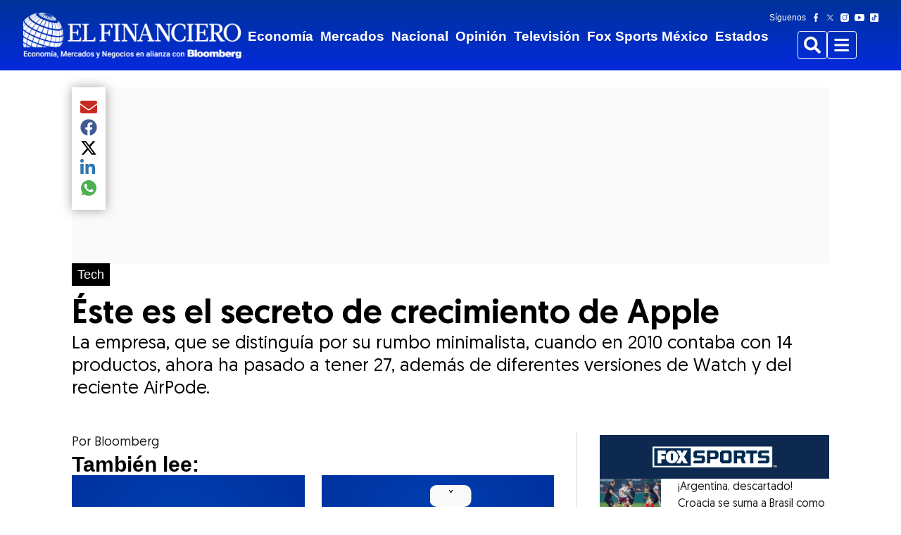

--- FILE ---
content_type: text/html; charset=utf-8
request_url: https://www.elfinanciero.com.mx/tech/alejarse-de-enfoque-minimalista-la-estrategia-que-hace-crecer-a-apple/
body_size: 84996
content:
<!DOCTYPE html><html lang="es"><head><meta name="viewport" content="width=device-width, initial-scale=1"/><link rel="canonical" href="https://www.elfinanciero.com.mx/tech/alejarse-de-enfoque-minimalista-la-estrategia-que-hace-crecer-a-apple/"/><title>Éste es el secreto de crecimiento de Apple – El Financiero</title><meta name="description" content="Éste es el secreto de crecimiento de Apple"/><meta name="twitter:description" content="Éste es el secreto de crecimiento de Apple"/><meta property="og:description" content="Éste es el secreto de crecimiento de Apple"/><meta name="keywords" content="elfinanciero"/><meta property="og:title" content="Éste es el secreto de crecimiento de Apple"/><meta name="twitter:title" content="Éste es el secreto de crecimiento de Apple"/><meta property="og:image" content="https://www.elfinanciero.com.mx/resizer/v2/https%3A%2F%2Fwww.elfinanciero.com.mx%2Fresizer%2FROgunNXyOsrXejPYlK5FrYTxD8E%3D%2Farc-photo-elfinanciero%2Farc2-prod%2Fpublic%2F2UBKM7N3XZDWHK3NBMSZUN7OJI.jpg?auth=a0d5a9b96a673a2079f9bc0da3f80e05adde2f22717689f98e516ec7eee530e4&amp;width=1200"/><meta name="twitter:image" content="https://www.elfinanciero.com.mx/resizer/v2/https%3A%2F%2Fwww.elfinanciero.com.mx%2Fresizer%2FROgunNXyOsrXejPYlK5FrYTxD8E%3D%2Farc-photo-elfinanciero%2Farc2-prod%2Fpublic%2F2UBKM7N3XZDWHK3NBMSZUN7OJI.jpg?auth=a0d5a9b96a673a2079f9bc0da3f80e05adde2f22717689f98e516ec7eee530e4&amp;width=1200"/><meta property="og:type" content="article"/><meta name="robots" content="noarchive"/><meta name="robots" property="robots" content="max-image-preview:large"/><meta property="og:site_name" content="El Financiero"/><meta property="og:url" content="https://www.elfinanciero.com.mx/tech/alejarse-de-enfoque-minimalista-la-estrategia-que-hace-crecer-a-apple/"/><meta name="twitter:site" content="@ElFinanciero_Mx"/><meta name="twitter:card" content="summary_large_image"/><meta property="fb:pages" content="16250043914"/><meta property="fb:app_id" content="1063568587023463"/><meta name="google-site-verification" content="Pc8e-KMhTtywq-Z7CVGjLngX9mLqTi_Z7xjzh-fq3m4"/><meta name="Petal-Search-site-verification" content="eb620eecda"/><link rel="icon" href="https://www.elfinanciero.com.mx/favicon.ico" type="image/x-icon"/><link rel="preload" type="image/webp" fetchpriority="high" href="https://www.elfinanciero.com.mx/resizer/v2/null?smart=true&amp;auth=undefined&amp;width=1200&amp;height=675&amp;quality=85" as="image" media="(min-width: 1024px)"/><link rel="preload" type="image/webp" fetchpriority="high" href="https://www.elfinanciero.com.mx/resizer/v2/null?smart=true&amp;auth=undefined&amp;width=850&amp;height=478&amp;quality=85" as="image" media="(min-width: 768px) and (max-width: 1023px)"/><link rel="preload" type="image/webp" fetchpriority="high" href="https://www.elfinanciero.com.mx/resizer/v2/null?smart=true&amp;auth=undefined&amp;width=700&amp;height=393&amp;quality=85" as="image" media="(min-width: 580px) and (max-width:767px)"/><link rel="preload" type="image/webp" fetchpriority="high" href="https://www.elfinanciero.com.mx/resizer/v2/null?smart=true&amp;auth=undefined&amp;width=600&amp;height=337&amp;quality=85" as="image" media="(min-width: 350px) and (max-width: 579px)"/><link rel="preload" type="image/webp" fetchpriority="high" href="https://www.elfinanciero.com.mx/resizer/v2/null?smart=true&amp;auth=undefined&amp;width=400&amp;height=225&amp;quality=85" as="image" media="(max-width: 349px)"/><link rel="preload" href="/pf/resources/fonts/Geomanist/Geomanist.woff?d=344" as="font" type="font/woff" fetchpriority="high" crossorigin="anonymous"/><link rel="preload" href="/pf/resources/fonts/Geomanist/Geomanist-Bold.woff?d=344" as="font" type="font/woff" fetchpriority="high" crossorigin="anonymous"/><link rel="preload" href="/pf/resources/fonts/Geomanist/Geomanist-Medium.woff?d=344" as="font" type="font/woff" fetchpriority="high" crossorigin="anonymous"/><link rel="preload" href="/pf/resources/fonts/Geomanist/Geomanist-Light.woff?d=344" as="font" type="font/woff" fetchpriority="high" crossorigin="anonymous"/><style>
  @font-face {
    font-family: 'Geomanist';
    src: url('/pf/resources/fonts/Geomanist/Geomanist-Bold.eot?d=344');
    src: url('/pf/resources/fonts/Geomanist/Geomanist-Bold.eot?d=344#iefix') format('embedded-opentype'), url('/pf/resources/fonts/Geomanist/Geomanist-Bold.woff?d=344') format('woff'), url('/pf/resources/fonts/Geomanist/Geomanist-Bold.ttf?d=344') format('truetype');
    font-weight: bold;
    font-style: normal;
    font-display: swap;
  }

  @font-face {
    font-family: 'Geomanist';
    src: url('/pf/resources/fonts/Geomanist/Geomanist-Medium.eot?d=344');
    src: url('/pf/resources/fonts/Geomanist/Geomanist-Medium.eot?d=344#iefix') format('embedded-opentype'), url('/pf/resources/fonts/Geomanist/Geomanist-Medium.woff?d=344') format('woff'), url('/pf/resources/fonts/Geomanist/Geomanist-Medium.ttf?d=344') format('truetype');
    font-weight: 500;
    font-style: normal;
    font-display: swap;
  }

  @font-face {
    font-family: 'Geomanist';
    src: url('/pf/resources/fonts/Geomanist/Geomanist-Black.eot?d=344');
    src: url('/pf/resources/fonts/Geomanist/Geomanist-Black.eot?d=344#iefix') format('embedded-opentype'), url('/pf/resources/fonts/Geomanist/Geomanist-Black.woff?d=344') format('woff'), url('/pf/resources/fonts/Geomanist/Geomanist-Black.ttf?d=344') format('truetype');
    font-weight: 900;
    font-style: normal;
    font-display: swap;
  }

  @font-face {
    font-family: 'GeomanistUltra';
    src: url('/pf/resources/fonts/Geomanist/Geomanist-Ultra.eot?d=344');
    src: url('/pf/resources/fonts/Geomanist/Geomanist-Ultra.eot?d=344#iefix') format('embedded-opentype'), url('/pf/resources/fonts/Geomanist/Geomanist-Ultra.woff?d=344') format('woff'), url('/pf/resources/fonts/Geomanist/Geomanist-Ultra.ttf?d=344') format('truetype');
    font-weight: normal;
    font-style: normal;
    font-display: swap;
  }

  @font-face {
    font-family: 'Geomanist';
    src: url('/pf/resources/fonts/Geomanist/Geomanist.eot?d=344');
    src: url('/pf/resources/fonts/Geomanist/Geomanist.eot?d=344#iefix') format('embedded-opentype'), url('/pf/resources/fonts/Geomanist/Geomanist.woff?d=344') format('woff'), url('/pf/resources/fonts/Geomanist/Geomanist.ttf?d=344') format('truetype');
    font-weight: normal;
    font-style: normal;
    font-display: swap;
  }

  @font-face {
    font-family: 'GeomanistBook';
    src: url('/pf/resources/fonts/Geomanist/Geomanist-Book.eot?d=344');
    src: url('/pf/resources/fonts/Geomanist/Geomanist-Book.eot?d=344#iefix') format('embedded-opentype'), url('/pf/resources/fonts/Geomanist/Geomanist-Book.woff?d=344') format('woff'), url('/pf/resources/fonts/Geomanist/Geomanist-Book.ttf?d=344') format('truetype');
    font-weight: normal;
    font-style: normal;
    font-display: swap;
  }

  @font-face {
    font-family: 'Geomanist';
    src: url('/pf/resources/fonts/Geomanist/Geomanist-Italic.eot?d=344');
    src: url('/pf/resources/fonts/Geomanist/Geomanist-Italic.eot?d=344#iefix') format('embedded-opentype'), url('/pf/resources/fonts/Geomanist/Geomanist-Italic.woff?d=344') format('woff'), url('/pf/resources/fonts/Geomanist/Geomanist-Italic.ttf?d=344') format('truetype');
    font-weight: normal;
    font-style: italic;
    font-display: swap;
  }

  @font-face {
    font-family: 'Geomanist';
    src: url('/pf/resources/fonts/Geomanist/Geomanist-Light.eot?d=344');
    src: url('/pf/resources/fonts/Geomanist/Geomanist-Light.eot?d=344#iefix') format('embedded-opentype'), url('/pf/resources/fonts/Geomanist/Geomanist-Light.woff?d=344') format('woff'), url('/pf/resources/fonts/Geomanist/Geomanist-Light.ttf?d=344') format('truetype');
    font-weight: 300;
    font-style: normal;
    font-display: swap;
  }

  @font-face {
    font-family: 'Geomanist';
    src: url('/pf/resources/fonts/Geomanist/Geomanist-Thin.eot?d=344');
    src: url('/pf/resources/fonts/Geomanist/Geomanist-Thin.eot?d=344#iefix') format('embedded-opentype'), url('/pf/resources/fonts/Geomanist/Geomanist-Thin.woff?d=344') format('woff'), url('/pf/resources/fonts/Geomanist/Geomanist-Thin.ttf?d=344') format('truetype');
    font-weight: 100;
    font-style: normal;
    font-display: swap;
  }
</style><style>*{margin:0;padding:0;border:0;font-size:1em;vertical-align:baseline;box-sizing:border-box}*::before,*::after{font:inherit}article,aside,details,figcaption,figure,footer,header,hgroup,menu,nav,section{display:block}html{min-height:100vh}html,body{height:100%;line-height:1.5}blockquote,q{quotes:none}blockquote:before,blockquote:after,q:before,q:after{content:"";content:none}table{border-collapse:collapse;border-spacing:0}img,picture,video,canvas,svg{display:inline-block;min-width:0;max-width:100%;vertical-align:middle}ul[role=list],ol[role=list]{list-style:none}a{text-decoration-skip-ink:auto}input,button,textarea,select{font:inherit}strong{font-weight:bold}em{font-style:italic}.visually-hidden{clip:rect(0 0 0 0);clip-path:inset(100%);block-size:1px;overflow:hidden;position:absolute;white-space:nowrap;inline-size:1px}:root{--global-font-primary: "Geomanist", sans-serif;--global-font-secondary: "Roboto", Sans-Serif;--global-font-default: "Geomanist", sans-serif;--global-color-primary: #003399;--global-color-primary-hover: #003399;--global-text-color: #191919;--global-text-color-hover: #7f7f7f;--global-footer-text-color: #575757;--global-border-color: #dadada;--global-black: #000000;--global-white: #ffffff;--global-blue-1: #f2f5ff;--global-blue-2: #c5d4fa;--global-blue-3: #8fb3f0;--global-blue-4: #4a89d8;--global-blue-5: #1e78cb;--global-blue-6: #1458a9;--global-blue-7: #0c3d87;--global-blue-8: #062665;--global-blue-9: #021443;--global-blue-10: #000721;--global-red-1: #ffe4e4;--global-red-2: #faa7a7;--global-red-3: #d84e4e;--global-red-4: #b50505;--global-red-5: #9c0000;--global-red-6: #840000;--global-red-7: #6b0000;--global-red-8: #520000;--global-red-9: #3a0000;--global-red-10: #210000;--global-orange-1: #fff4ea;--global-orange-2: #ffd7b2;--global-orange-3: #dc6e4a;--global-orange-4: #b12e00;--global-orange-5: #982a00;--global-orange-6: #802500;--global-orange-7: #682000;--global-orange-8: #4f1900;--global-orange-9: #371200;--global-orange-10: #1f0b00;--global-green-1: #ebfce9;--global-green-2: #a4e299;--global-green-3: #5dbe4b;--global-green-4: #189402;--global-green-5: #137d00;--global-green-6: #0f6600;--global-green-7: #0c4f00;--global-green-8: #083800;--global-green-9: #052100;--global-green-10: #020a00;--global-neutral-1: #eef4ff;--global-neutral-2: #d3dceb;--global-neutral-3: #b3bfd2;--global-neutral-4: #8593aa;--global-neutral-5: #69778e;--global-neutral-6: #4f5c71;--global-neutral-7: #384355;--global-neutral-8: #232b39;--global-neutral-9: #10151c;--global-neutral-10: #000000;--global-spacing-1: 0.25rem;--global-spacing-2: 0.5rem;--global-spacing-3: 0.75rem;--global-spacing-4: 1rem;--global-spacing-5: 1.5rem;--global-spacing-6: 2rem;--global-spacing-7: 2.5rem;--global-spacing-8: 3rem;--global-spacing-9: 3.5rem;--global-spacing-10: 4rem;--global-spacing-11: 4.5rem;--global-spacing-12: 5rem;--global-spacing-13: 5.5rem;--global-spacing-14: 6rem;--global-spacing-15: 6.5rem;--global-spacing-16: 7rem;--global-spacing-17: 7.5rem;--global-font-weight-2: 200;--global-font-weight-3: 300;--global-font-weight-4: 400;--global-font-weight-5: 500;--global-font-weight-6: 600;--global-font-weight-7: 700;--global-font-weight-8: 800;--global-font-weight-9: 900;--global-font-size-1: 0.625rem;--global-font-size-2: 0.75rem;--global-font-size-3: 0.875rem;--global-font-size-4: 1rem;--global-font-size-5: 1.125rem;--global-font-size-6: 1.1875rem;--global-font-size-7: 1.25rem;--global-font-size-8: 1.375rem;--global-font-size-9: 1.5rem;--global-font-size-10: 1.75rem;--global-font-size-11: 2rem;--global-font-size-12: 2.25rem;--global-font-size-13: 2.56rem;--global-font-size-14: 3rem;--global-font-size-15: 3.25rem;--global-line-height-1: 1;--global-line-height-2: 1.1;--global-line-height-3: 1.2;--global-line-height-4: 1.3;--global-line-height-5: 1.4;--global-line-height-6: 1.5;--global-box-shadow-1: 0px 0px 16px rgba(25, 25, 25, 0.4);--global-z-index-1: 1;--global-z-index-2: 10;--global-z-index-3: 50;--global-z-index-4: 100;--global-z-index-5: 500;--global-border-radius-1: 0.25rem;--global-border-radius-2: 20rem;--global-border-radius-3: 100vmax;--global-border-style-1: solid;--global-border-width-1: 1px;--global-font-tertiary: "Merriweather", sans-serif;--global-font-quaternary: "Rubik", sans-serif;--text-direction: 1}@media(min-width: 0){:root{--font-family-primary: var(--global-font-primary);--font-family-secondary: var(--global-font-secondary);--font-family-default: var(--global-font-default);--color-primary: var(--global-color-primary);--color-primary-hover: var(--global-color-primary-hover);--text-color: var(--global-text-color);--text-color-subtle: var(--global-text-color-hover);--footer-text-color: var(--global-footer-text-color);--background-color: var(--global-white);--icon-fill-color: var(--global-neutral-8);--icon-fill-color-subtle: var(--global-neutral-4);--border-color: var(--global-border-color);--form-background-color: var(--global-white);--form-border-color: var(--global-neutral-5);--form-border-color-primary: var(--global-blue-5);--status-color-success: var(--global-green-5);--status-color-success-subtle: var(--global-green-1);--status-color-warning: var(--global-orange-5);--status-color-warning-subtle: var(--global-orange-1);--status-color-danger: var(--global-red-5);--status-color-danger-subtle: var(--global-red-1);--status-color-info: var(--global-blue-5);--status-color-info-subtle: var(--global-blue-1);--border-radius: var(--global-border-radius-1);--border-radius-pill: var(--global-border-radius-2);--border-radius-circle: var(--global-border-radius-3);--heading-level-1-font-size: var(--global-font-size-12);--heading-level-1-line-height: var(--global-line-height-3);--heading-level-1-font-weight: var(--global-font-weight-7);--heading-level-2-font-size: var(--global-font-size-11);--heading-level-2-line-height: var(--global-line-height-4);--heading-level-2-font-weight: var(--global-font-weight-7);--heading-level-3-font-size: var(--global-font-size-10);--heading-level-3-line-height: var(--global-line-height-4);--heading-level-3-font-weight: var(--global-font-weight-7);--heading-level-4-font-size: var(--global-font-size-9);--heading-level-4-line-height: var(--global-line-height-5);--heading-level-4-font-weight: var(--global-font-weight-7);--heading-level-5-font-size: var(--global-font-size-7);--heading-level-5-line-height: var(--global-line-height-5);--heading-level-5-font-weight: var(--global-font-weight-7);--heading-level-6-font-size: var(--global-font-size-5);--heading-level-6-line-height: var(--global-line-height-5);--heading-level-6-font-weight: var(--global-font-weight-7);--body-font-weight: var(--global-font-weight-4);--body-font-size: var(--global-font-size-4);--body-line-height: var(--global-line-height-6);--body-font-weight-small: var(--global-font-weight-4);--body-font-size-small: var(--global-font-size-3);--body-line-height-small: var(--global-line-height-6);--body-font-weight-tiny: var(--global-font-weight-4);--body-font-size-tiny: var(--global-font-size-2);--body-line-height-tiny: var(--global-line-height-6);--layout-max-width: 1600;--content-max-width: 1440;--content-scale-width: calc(var(--content-max-width) / var(--layout-max-width) * 100%);--header-nav-chain-height: 70px;--header-nav-chain-height-scrolled: 70px;--header-nav-chain-overlay-background-color: rgba(25, 25, 25, 0.5);--b-lead-art-image-wrapper-max-block-size: max-content;--font-family-tertiary: var(--global-font-tertiary);--font-family-quaternary: var(--global-font-quaternary);--c-attribution-font-family: var(--font-family-primary);--c-attribution-color: var(--text-color);--c-attribution-font-size: var(--body-font-size-small);--c-attribution-line-height: var(--body-line-height-small);--c-attribution-link-color: var(--text-color);--c-attribution-link-cursor: pointer;--c-attribution-link-hover-color: var(--text-color-subtle);--c-attribution-link-hover-text-decoration: underline;--c-badge-align-self: baseline;--c-badge-border-radius: var(--border-radius-pill);--c-badge-color: var(--global-white);--c-badge-font-size: var(--body-font-size-tiny);--c-badge-font-weight: var(--global-font-weight-7);--c-badge-line-height: var(--body-line-height-tiny);--c-badge-padding-inline-start: var(--global-spacing-2);--c-badge-padding-inline-end: var(--global-spacing-2);--c-badge-padding-block-start: var(--global-spacing-1);--c-badge-padding-block-end: var(--global-spacing-1);--c-badge-danger-background-color: var(--status-color-danger);--c-badge-default-background-color: var(--text-color);--c-badge-light-background-color: var(--text-color-subtle);--c-badge-primary-background-color: var(--color-primary);--c-badge-success-background-color: var(--status-color-success);--c-badge-warning-background-color: var(--status-color-warning);--c-body-font-family: var(--global-font-secondary);--c-button-border-color: transparent;--c-button-border-style: var(--global-border-style-1);--c-button-border-width: var(--global-border-width-1);--c-button-border-radius: var(--border-radius);--c-button-font-weight: var(--global-font-weight-7);--c-button-gap: var(--global-spacing-2);--c-button-default-background-color: var(--global-white);--c-button-default-border-color: var(--text-color);--c-button-default-border-width: var(--global-border-width-1);--c-button-default-color: var(--text-color);--c-button-default-hover-color: var(--color-primary-hover);--c-button-large-font-size: var(--body-font-size);--c-button-large-line-height: var(--body-line-height);--c-button-large-padding-block-start: var(--global-spacing-4);--c-button-large-padding-inline-start: var(--global-spacing-4);--c-button-large-padding-block-end: var(--global-spacing-4);--c-button-large-padding-inline-end: var(--global-spacing-4);--c-button-medium-font-size: var(--body-font-size-small);--c-button-medium-line-height: var(--body-line-height-small);--c-button-medium-padding-block-start: var(--global-spacing-3);--c-button-medium-padding-inline-start: var(--global-spacing-4);--c-button-medium-padding-block-end: var(--global-spacing-3);--c-button-medium-padding-inline-end: var(--global-spacing-4);--c-button-primary-background-color: var(--color-primary);--c-button-primary-color: var(--global-white);--c-button-primary-hover-background-color: var(--color-primary-hover);--c-button-primary-hover-color: var(--global-white);--c-button-primary-reverse-background-color: transparent;--c-button-primary-reverse-border-color: var(--color-primary);--c-button-primary-reverse-color: var(--color-primary);--c-button-primary-reverse-hover-border-color: var(--color-primary-hover);--c-button-primary-reverse-hover-color: var(--color-primary-hover);--c-button-secondary-background-color: var(--global-white);--c-button-secondary-color: var --text-color;--c-button-secondary-hover-background-color: var(--global-neutral-2);--c-button-secondary-hover-color: var(--global-neutral-6);--c-button-secondary-reverse-background-color: transparent;--c-button-secondary-reverse-border-color: var(--global-white);--c-button-secondary-reverse-color: var(--global-white);--c-button-secondary-reverse-hover-border-color: var(--global-neutral-3);--c-button-secondary-reverse-hover-color: var(--global-neutral-3);--c-button-small-font-size: var(--body-font-size-small);--c-button-small-line-height: var(--body-line-height-small);--c-button-small-padding-block-start: var(--global-spacing-2);--c-button-small-padding-inline-start: var(--global-spacing-4);--c-button-small-padding-block-end: var(--global-spacing-2);--c-button-small-padding-inline-end: var(--global-spacing-4);--c-carousel-font-family: var(--font-family-primary);--c-carousel-font-size: var(--body-font-size-tiny);--c-carousel-line-height: var(--body-line-height-tiny);--c-carousel-container-name: c-carousel;--c-carousel-container-type: inline-size;--c-carousel-max-inline-size: 100cqi;--c-carousel---slides: 1;--c-carousel-actions-display: none;--c-carousel-actions-padding-inline-start: var(--global-spacing-5);--c-carousel-actions-padding-inline-end: var(--global-spacing-5);--c-carousel-additional-controls-display: flex;--c-carousel-button-align-items: center;--c-carousel-button-background-color: transparent;--c-carousel-button-border: none;--c-carousel-button-box-shadow: none;--c-carousel-button-display: flex;--c-carousel-button-font-size: var(--body-font-size-tiny);--c-carousel-button-gap: var(--global-spacing-2);--c-carousel-button-block-size: var(--global-spacing-4);--c-carousel-button-line-height: var(--body-line-height-tiny);--c-carousel-button-padding-block-start: 0;--c-carousel-button-padding-inline-start: var(--global-spacing-2);--c-carousel-button-padding-block-end: 0;--c-carousel-button-padding-inline-end: var(--global-spacing-2);--c-carousel-button-inline-size: auto;--c-carousel-button-enter-full-screen-padding-inline-start: 0;--c-carousel-button-exit-full-screen-padding-inline-start: 0;--c-carousel-button-exit-full-screen-padding-inline-end: 0;--c-carousel-button-full-screen-color: var(--global-white);--c-carousel-button-full-screen-hover-color: var(--global-neutral-3);--c-carousel-button-next-color: var(--global-white);--c-carousel-button-next-margin-inline-start: auto;--c-carousel-button-next-rtl-transform: rotate(180deg);--c-carousel-button-previous-color: var(--global-white);--c-carousel-button-previous-rtl-transform: rotate(180deg);--c-carousel-controls-margin-block-end: var(--global-spacing-2);--c-carousel-fullscreen-color: var(--global-white);--c-carousel-fullscreen-padding-block-start: var(--global-spacing-2);--c-carousel-fullscreen-padding-inline-start: 0;--c-carousel-fullscreen-padding-block-end: var(--global-spacing-2);--c-carousel-fullscreen-padding-inline-end: 0;--c-carousel-fullscreen-button-toggle-auto-play-display: none;--c-carousel-fullscreen-controls-align-items: flex-end;--c-carousel-fullscreen-controls-flex-direction: column;--c-carousel-fullscreen-controls-padding-block-start: var(--global-spacing-2);--c-carousel-fullscreen-controls-padding-inline-end: var(--global-spacing-2);--c-carousel-fullscreen-controls-padding-block-end: var(--global-spacing-2);--c-carousel-fullscreen-controls-padding-inline-start: var(--global-spacing-2);--c-carousel-fullscreen-controls-place-self: initial;--c-carousel-icon-fill: currentColor;--c-carousel-icon-block-size: var(--global-spacing-4);--c-carousel-icon-inline-size: var(--global-spacing-4);--c-carousel-track-gap: initial;--c-carousel-track-max-inline-size: 100cqi;--c-carousel-track-inline-size: 100%;--c-date-font-family: var(--font-family-primary);--c-date-color: var(--text-color);--c-date-font-size: var(--body-font-size-small);--c-date-line-height: var(--body-line-height-small);--c-divider-background-color: var(--border-color);--c-divider-block-size: 1px;--c-heading-font-family: var(--font-family-primary);--c-heading-font-size: var(--heading-level-3-font-size);--c-heading-font-weight: var(--heading-level-3-font-weight);--c-heading-line-height: var(--heading-level-3-line-height);--c-icon-fill: var(--icon-fill-color);--c-icon-block-size: var(--global-spacing-5);--c-icon-inline-size: var(--global-spacing-5);--c-image-aspect-ratio: auto 16/9;--c-image-display: block;--c-image-height: auto;--c-image-width: 100%;--c-image-block-size: auto;--c-image-max-inline-size: 100%;--c-image-hover-opacity: 1;--c-input-align-items: flex-start;--c-input-display: flex;--c-input-flex-direction: column;--c-input-gap: var(--global-spacing-1);--c-input-checked-appearance: none;--c-input-checked--webkit-appearance: none;--c-input-checked--moz-appearance: none;--c-input-checked-width: 16px;--c-input-checked-height: 16px;--c-input-checked-border: 5px solid var(--global-blue-5);--c-input-checked-border-radius: 50%;--c-input-checked-cursor: pointer;--c-input-checked-position: relative;--c-input-checked-outline: none;--c-input-checked-box-sizing: border-box;--c-input-checked-padding: 0;--c-input-checked-border-color: var(--global-blue-5);--c-input-error-input-border-color: var(--status-color-danger);--c-input-error-input-focus-outline-color: var(--status-color-danger);--c-input-input-border-block-start-width: var(--global-border-width-1);--c-input-input-border-block-end-width: var(--global-border-width-1);--c-input-input-border-inline-start-width: var(--global-border-width-1);--c-input-input-border-inline-end-width: var(--global-border-width-1);--c-input-input-border-block-start-style: var(--global-border-style-1);--c-input-input-border-block-end-style: var(--global-border-style-1);--c-input-input-border-inline-start-style: var(--global-border-style-1);--c-input-input-border-inline-end-style: var(--global-border-style-1);--c-input-input-border-block-start-color: var(--form-border-color);--c-input-input-border-block-end-color: var(--form-border-color);--c-input-input-border-inline-start-color: var(--form-border-color);--c-input-input-border-inline-end-color: var(--form-border-color);--c-input-input-border-radius: var(--border-radius);--c-input-input-padding-block-end: var(--global-spacing-4);--c-input-input-padding-block-start: var(--global-spacing-4);--c-input-input-padding-inline-end: var(--global-spacing-2);--c-input-input-padding-inline-start: var(--global-spacing-2);--c-input-input-focus-outline: solid 2px var(--form-border-color);--c-input-input-focus-outline-offset: 1px;--c-input-label-font-weight: var(--global-font-weight-7);--c-input-radio-flex-direction: row;--c-input-radio-align-items: center;--c-input-small-input-padding-block-end: var(--global-spacing-2);--c-input-small-input-padding-block-start: var(--global-spacing-2);--c-input-small-input-padding-inline-end: var(--global-spacing-2);--c-input-small-input-padding-inline-start: var(--global-spacing-2);--c-input-success-input-border-color: var(--status-color-success);--c-input-success-input-focus-outline-color: var(--status-color-success);--c-input-tip-font-size: var(--global-font-size-3);--c-input-warning-input-border-color: var(--status-color-warning);--c-input-warning-input-focus-outline-color: var(--status-color-warning);--c-link-color: var(--text-color);--c-link-font-family: var(--font-family-primary);--c-link-active-text-decoration: none;--c-link-hover-text-decoration: none;--c-media-item-align-items: stretch;--c-media-item-display: flex;--c-media-item-flex-direction: column;--c-media-item-gap: var(--global-spacing-2);--c-media-item-fig-caption-font-family: var(--font-family-primary);--c-media-item-fig-caption-color: #6C7778;--c-media-item-fig-caption-font-size: 0.875rem;--c-media-item-fig-caption-line-height: 1rem;--c-media-item-fig-caption-fullscreen-padding-inline-start: var(--global-spacing-5);--c-media-item-fig-caption-fullscreen-padding-inline-end: var(--global-spacing-5);--c-media-item-fig-caption-vertical-video-text-align: center;--c-media-item-title-font-weight: var(--global-font-weight-7);--c-overline-display: inline-block;--c-overline-width: fit-content;--c-overline-color: #fff;--c-overline-font-family: var(--font-family-secondary);--c-overline-font-size: 1.1rem;--c-overline-font-weight: 400;--c-overline-line-height: 1.5rem;--c-overline-text-decoration: none;--c-overline-background: #000;--c-overline-padding-block-start: 0.25rem;--c-overline-padding-inline-end: 0.5rem;--c-overline-padding-block-end: 0.25rem;--c-overline-padding-inline-start: 0.5rem;--c-overline-margin-block-end: 1rem;--c-paragraph-font-family: var(--font-family-secondary);--c-paragraph-font-size: var(--body-font-size);--c-paragraph-font-weight: var(--body-font-weight);--c-paragraph-line-height: var(--body-line-height);--c-pill-background-color: var(--color-primary);--c-pill-border-radius: var(--border-radius-pill);--c-pill-color: var(--global-white);--c-pill-font-size: var(--body-font-size-tiny);--c-pill-padding-block-start: var(--global-spacing-1);--c-pill-padding-inline-start: var(--global-spacing-4);--c-pill-padding-block-end: var(--global-spacing-1);--c-pill-padding-inline-end: var(--global-spacing-4);--c-pill-text-decoration: none;--c-pill-hover-background-color: var(--global-neutral-7);--c-reCaptcha-warning-color: var(--status-color-danger);--c-separator-visibility: hidden;--c-stack-divider-horizontal-border: none;--c-stack-divider-horizontal-border-inline-start-width: var(--global-border-width-1);--c-stack-divider-horizontal-border-inline-start-style: var(--global-border-style-1);--c-stack-divider-horizontal-border-inline-start-color: var(--border-color);--c-stack-divider-horizontal-inline-size: 1px;--c-stack-divider-horizontal-block-size: auto;--c-stack-divider-vertical-border-block-end-width: var(--global-border-width-1);--c-stack-divider-vertical-border-block-end-style: var(--global-border-style-1);--c-stack-divider-vertical-border-block-end-color: var(--border-color);--c-vertical-video-frame-background-color: transparent;--c-video-margin-block-start: auto;--c-video-margin-inline-start: auto;--c-video-margin-block-end: auto;--c-video-margin-inline-end: auto;--c-video-frame-background-color: transparent;--b-alert-bar-align-items: flex-start;--b-alert-bar-background-color: var(--global-red-5);--b-alert-bar-display: flex;--b-alert-bar-filter: drop-shadow(0px 0px 0px rgba(0, 0, 0, 0));--b-alert-bar-flex-wrap: nowrap;--b-alert-bar-justify-content: space-between;--b-alert-bar-word-break: break-word;--b-article-body-border-top: 1px dashed #ccc;--b-article-body-font-family: var(--font-family-primary);--b-article-body-font-size: var(--body-font-size);--b-article-body-blockquote-box-shadow: inset 5px 0 0 0 var(--global-neutral-4);--b-article-body-blockquote-font-style: italic;--b-article-body-blockquote-gap: var(--global-spacing-2);--b-article-body-blockquote-padding-block-start: var(--global-spacing-4);--b-article-body-blockquote-padding-inline-end: 0;--b-article-body-blockquote-padding-block-end: var(--global-spacing-4);--b-article-body-blockquote-padding-inline-start: var(--global-spacing-5);--b-article-body-blockquote-text-align: start;--b-article-body-children-margin-block-end: var(--global-spacing-5);--b-article-body-citation-font-family: var(--font-family-primary);--b-article-body-citation-font-style: normal;--b-article-body-citation-font-size: var(--body-font-size);--b-article-body-correction-box-shadow: inset 0 -1px 0 0 var(--border-color);--b-article-body-correction-font-style: italic;--b-article-body-correction-padding-block-end: var(--global-spacing-6);--b-article-body-divider-background-color: var(--border-color);--b-article-body-divider-block-size: 1px;--b-article-body-embed-responsive-aspect-ratio: 1.7777777778;--b-article-body-embed-responsive-inline-size: 100%;--b-article-body-embed-responsive-item-aspect-ratio: 1.7777777778;--b-article-body-embed-responsive-item-block-size: auto;--b-article-body-embed-responsive-item-inline-size: 100%;--b-article-body-gallery-close-button-color: var(--global-white);--b-article-body-gallery-track-button-color: var(--global-white);--b-article-body-h2-font-size: 1.5rem;--b-article-body-h2-line-height: var(--heading-level-2-line-height);--b-article-body-h2-font-family: var(--font-family-primary);--b-article-body-h2-font-weight: bold;--b-article-body-h3-font-size: var(--heading-level-3-font-size);--b-article-body-h3-line-height: var(--heading-level-3-line-height);--b-article-body-h3-font-family: var(--font-family-primary);--b-article-body-h3-font-weight: bold;--b-article-body-h4-font-size: var(--heading-level-4-font-size);--b-article-body-h4-line-height: var(--heading-level-4-line-height);--b-article-body-h4-font-family: var(--font-family-primary);--b-article-body-h4-font-weight: bold;--b-article-body-h5-font-size: var(--heading-level-5-font-size);--b-article-body-h5-line-height: var(--heading-level-5-line-height);--b-article-body-h5-font-family: var(--font-family-primary);--b-article-body-h5-font-weight: bold;--b-article-body-h6-font-size: var(--heading-level-6-font-size);--b-article-body-h6-line-height: var(--heading-level-6-line-height);--b-article-body-h6-font-family: var(--font-family-primary);--b-article-body-h6-font-weight: bold;--b-article-body-image-float-left-inline-size: 50%;--b-article-body-image-float-left-float: inline-start;--b-article-body-image-float-left-margin-inline-end: var(--global-spacing-5);--b-article-body-image-float-right-inline-size: 50%;--b-article-body-image-float-right-float: inline-end;--b-article-body-image-float-right-margin-inline-start: var(--global-spacing-5);--b-article-body-image-wrapper-align-items: center;--b-article-body-image-wrapper-aspect-ratio: 1.7777777778;--b-article-body-image-wrapper-background-color: var(--global-black);--b-article-body-image-wrapper-display: flex;--b-article-body-image-wrapper-justify-content: center;--b-article-body-image-wrapper-max-block-size: 75vh;--b-article-body-image-wrapper-overflow: auto;--b-article-body-interstitial-link-font-family: var(--font-family-primary);--b-article-body-interstitial-link-font-style: italic;--b-article-body-link-color: var(--color-primary);--b-article-body-ol-font-size: var(--body-font-size);--b-article-body-ol-line-height: var(--body-line-height);--b-article-body-ol-list-style-position: inside;--b-article-body-ol-list-style-type: decimal;--b-article-body-pullquote-box-shadow: inset 0 -5px 0 0 var(--border-color), inset 0 5px 0 0 var(--border-color);--b-article-body-pullquote-gap: var(--global-spacing-4);--b-article-body-pullquote-padding-block-start: var(--global-spacing-6);--b-article-body-pullquote-padding-inline-end: 0;--b-article-body-pullquote-padding-block-end: var(--global-spacing-5);--b-article-body-pullquote-padding-inline-start: 0;--b-article-body-pullquote-text-align: center;--b-article-body-table-font-family: var(--font-family-primary);--b-article-body-table-font-size: var(--body-font-size-small);--b-article-body-table-line-height: var(--body-line-height-small);--b-article-body-table-text-align: center;--b-article-body-table-inline-size: 100%;--b-article-body-table-td-border-block-start-width: 1px;--b-article-body-table-td-border-block-end-width: 1px;--b-article-body-table-td-border-inline-start-width: 1px;--b-article-body-table-td-border-inline-end-width: 1px;--b-article-body-table-td-border-block-start-style: solid;--b-article-body-table-td-border-block-end-style: solid;--b-article-body-table-td-border-inline-start-style: solid;--b-article-body-table-td-border-inline-end-style: solid;--b-article-body-table-td-border-block-start-color: var(--border-color);--b-article-body-table-td-border-block-end-color: var(--border-color);--b-article-body-table-td-border-inline-start-color: var(--border-color);--b-article-body-table-td-border-inline-end-color: var(--border-color);--b-article-body-table-td-padding-block-start: var(--global-spacing-1);--b-article-body-table-td-padding-inline-end: var(--global-spacing-2);--b-article-body-table-td-padding-block-end: var(--global-spacing-1);--b-article-body-table-td-padding-inline-start: var(--global-spacing-2);--b-article-body-table-th-border-block-start-width: 1px;--b-article-body-table-th-border-block-end-width: 1px;--b-article-body-table-th-border-inline-start-width: 1px;--b-article-body-table-th-border-inline-end-width: 1px;--b-article-body-table-th-border-block-start-style: solid;--b-article-body-table-th-border-block-end-style: solid;--b-article-body-table-th-border-inline-start-style: solid;--b-article-body-table-th-border-inline-end-style: solid;--b-article-body-table-th-border-block-start-color: var(--border-color);--b-article-body-table-th-border-block-end-color: var(--border-color);--b-article-body-table-th-border-inline-start-color: var(--border-color);--b-article-body-table-th-border-inline-end-color: var(--border-color);--b-article-body-table-th-font-weight: var(--global-font-weight-7);--b-article-body-table-th-padding-block-start: var(--global-spacing-1);--b-article-body-table-th-padding-inline-end: var(--global-spacing-2);--b-article-body-table-th-padding-block-end: var(--global-spacing-1);--b-article-body-table-th-padding-inline-start: var(--global-spacing-2);--b-article-body-table-thead-background-color: var(--global-neutral-4);--b-article-body-table-thead-border-block-start-width: 2px;--b-article-body-table-thead-border-block-end-width: 2px;--b-article-body-table-thead-border-inline-start-width: 2px;--b-article-body-table-thead-border-inline-end-width: 2px;--b-article-body-table-thead-border-block-start-style: solid;--b-article-body-table-thead-border-block-end-style: solid;--b-article-body-table-thead-border-inline-start-style: solid;--b-article-body-table-thead-border-inline-end-style: solid;--b-article-body-table-thead-border-block-start-color: var(--border-color);--b-article-body-table-thead-border-block-end-color: var(--border-color);--b-article-body-table-thead-border-inline-start-color: var(--border-color);--b-article-body-table-thead-border-inline-end-color: var(--border-color);--b-article-body-ul-font-size: var(--body-font-size);--b-article-body-ul-line-height: var(--body-line-height);--b-article-body-ul-list-style-position: inside;--b-article-body-ul-list-style-type: disc;--b-author-bio-gap: var(--global-spacing-4);--b-author-bio-author-gap: var(--global-spacing-4);--b-author-bio-author-description-font-family: var(--font-family-primary);--b-author-bio-author-description-font-size: var(--body-font-size-small);--b-author-bio-author-description-line-height: var(--body-line-height-small);--b-author-bio-author-description-margin-block-end: 0;--b-author-bio-author-name-color: var(--color-primary);--b-author-bio-author-name-font-family: var(--font-family-primary);--b-author-bio-author-name-font-size: var(--heading-level-6-font-size);--b-author-bio-author-name-font-weight: var(--heading-level-6-font-weight);--b-author-bio-author-name-line-height: var(--heading-level-6-line-height);--b-author-bio-social-link-wrapper-gap: var(--global-spacing-4);--b-author-bio-social-link-wrapper-margin-block-start: 0;--b-byline-font-size: 0.9rem;--b-byline-line-height: 2rem;--b-byline-color: var(--text-color);--b-byline-text-decoration: none;--b-card-list-background-color: var(--background-color);--b-card-list-border-end-end-radius: var(--border-radius);--b-card-list-border-end-start-radius: 0;--b-card-list-border-start-end-radius: var(--border-radius);--b-card-list-border-start-start-radius: 0;--b-card-list-box-shadow: var(--global-box-shadow-1);--b-card-list-padding-block-end: var(--global-spacing-4);--b-card-list-padding-block-start: var(--global-spacing-4);--b-card-list-padding-inline-end: 0;--b-card-list-padding-inline-start: 0;--b-card-list-list-padding-block-end: 0;--b-card-list-list-padding-block-start: 0;--b-card-list-list-padding-inline-end: var(--global-spacing-4);--b-card-list-list-padding-inline-start: var(--global-spacing-4);--b-card-list-main-item-text-container-gap: 1rem;--b-card-list-secondary-item-heading-link-inline-size: 100%;--b-card-list-secondary-item-image-link-max-inline-size: 105px;--b-card-list-title-font-size: var(--heading-level-5-font-size);--b-card-list-title-line-height: var(--heading-level-5-line-height);--b-card-list-title-padding-block-end: 0;--b-card-list-title-padding-block-start: 0;--b-card-list-title-padding-inline-end: var(--global-spacing-4);--b-card-list-title-padding-inline-start: var(--global-spacing-4);--b-date-color: #575757;--b-date-font-size: 0.9rem;--b-date-margin-left: 50%;--b-date-margin-top: -44px;--b-date-width: 50%;--b-date-text-align: right;--b-double-chain-child-item-gap: var(--global-spacing-6) 0;--b-double-chain-child-item-empty-display: contents;--b-double-chain-children-grid-grid-template-columns: 1fr;--b-double-chain-children-grid-gap: var(--global-spacing-6) 0;--b-footer-inline-size: var(--content-scale-width);--b-footer-gap: var(--global-spacing-6);--b-footer-margin-block-end: 0;--b-footer-margin-block-start: 0;--b-footer-margin-inline-end: auto;--b-footer-margin-inline-start: auto;--b-footer-max-inline-size: calc(var(--content-max-width) * 1px);--b-footer-links-gap: var(--global-spacing-6);--b-footer-links-grid-auto-flow: row;--b-footer-links-grid-template-columns: 1fr;--b-footer-links-grid-template-rows: 1fr;--b-footer-links-group-list-item-list-style: none;--b-footer-social-links-border-block-end: 1px solid var(--color-primary);--b-footer-social-links-border-block-start: 1px solid var(--color-primary);--b-footer-social-links-border-inline-end: 1px solid var(--color-primary);--b-footer-social-links-border-inline-start: 1px solid var(--color-primary);--b-footer-social-links-border-radius: var(--border-radius);--b-footer-social-links-margin-block-end: var(--global-spacing-2);--b-footer-social-links-margin-block-start: var(--global-spacing-2);--b-footer-social-links-margin-inline-end: auto;--b-footer-social-links-margin-inline-start: auto;--b-footer-social-links-inline-size: fit-content;--b-footer-social-links-container-border-block-end: 1px solid var(--global-neutral-4);--b-footer-social-links-container-inline-size: 100%;--b-footer-top-container-border-block-start: 1px solid var(--global-neutral-4);--b-footer-top-container-border-block-end: none;--b-footer-top-container-display: grid;--b-footer-top-container-grid-template-columns: 100%;--b-footer-top-container-grid-template-rows: auto auto;--b-footer-top-container-grid-auto-flow: column;--b-footer-top-container-gap: var(--global-spacing-6);--b-footer-top-container-justify-content: center;--b-footer-top-container-inline-size: 100%;--b-full-author-bio-display: flex;--b-full-author-bio-flex-direction: column;--b-full-author-bio-gap: var(--global-spacing-4);--b-full-author-bio-margin-block-end: auto;--b-full-author-bio-margin-block-start: auto;--b-full-author-bio-margin-inline-end: auto;--b-full-author-bio-margin-inline-start: auto;--b-full-author-bio-identification-gap: 0.5rem;--b-full-author-bio-name-font-size: 24px;--b-full-author-bio-name-line-height: 28px;--b-full-author-bio-name-font-weight: var(--heading-level-3-font-weight);--b-full-author-bio-role-font-size: 1.1875rem;--b-full-author-bio-role-line-height: 1.2;--b-full-author-bio-role-color: var(--text-color);--b-full-author-bio-role-font-weight: var(--heading-level-6-font-weight);--b-full-author-bio-social-gap: var(--global-spacing-2);--b-full-author-bio-social-header-color: var(--text-color);--b-full-author-bio-social-header-font-size: var(--heading-level-6-font-size);--b-full-author-bio-social-header-font-weight: var(--heading-level-6-font-weight);--b-full-author-bio-social-header-line-height: var(--heading-level-6-line-height);--b-full-author-bio-social-header-text-align: center;--b-full-author-bio-social-icons-display: flex;--b-full-author-bio-social-icons-flex-wrap: wrap;--b-full-author-bio-social-icons-justify-content: center;--b-full-author-bio-social-icons-gap: var(--global-spacing-4);--b-full-author-bio-text-gap: var(--global-spacing-4);--b-gallery-close-button-color: var(--global-white);--b-gallery-image-wrapper-align-items: center;--b-gallery-image-wrapper-aspect-ratio: 1.7777777778;--b-gallery-image-wrapper-background-color: var(--global-black);--b-gallery-image-wrapper-display: flex;--b-gallery-image-wrapper-justify-content: center;--b-gallery-image-wrapper-max-block-size: 75vh;--b-gallery-image-wrapper-overflow: auto;--b-gallery-track-button-color: var(--global-white);--b-header-font-weight: var(--global-font-weight-7);--b-header-extra-large-font-size: var(--heading-level-4-font-size);--b-header-extra-large-line-height: var(--heading-level-4-line-height);--b-header-large-font-size: 1.375rem;--b-header-large-line-height: 1.5rem;--b-header-medium-font-size: var(--heading-level-6-font-size);--b-header-medium-line-height: var(--heading-level-6-line-height);--b-header-nav-chain-min-block-size: 70px;--b-header-nav-chain-align-items: center;--b-header-nav-chain-background-color: #FFFFFF;--b-header-nav-chain-display: flex;--b-header-nav-chain-font-size: var(--body-font-size);--b-header-nav-chain-font-weight: var(--global-font-weight-7);--b-header-nav-chain-inline-size: 100%;--b-header-nav-chain-inset-block-start: 0px;--b-header-nav-chain-justify-content: center;--b-header-nav-chain-line-height: var(--body-line-height);--b-header-nav-chain-margin-block-end: 0px;--b-header-nav-chain-padding-block-end: var(--global-spacing-2);--b-header-nav-chain-padding-block-start: var(--global-spacing-2);--b-header-nav-chain-padding-inline-end: var(--global-spacing-4);--b-header-nav-chain-padding-inline-start: var(--global-spacing-4);--b-header-nav-chain-position: sticky;--b-header-nav-chain-transform: translateZ(0);--b-header-nav-chain-z-index: 1;--b-header-nav-chain-background: linear-gradient(#003399 0%, #042ADD 100%) no-repeat padding-box;--b-header-nav-chain-flyout-close-button-align-self: flex-end;--b-header-nav-chain-flyout-close-button-block-size: var(--global-spacing-5);--b-header-nav-chain-flyout-close-button-margin-inline-end: var(--global-spacing-5);--b-header-nav-chain-flyout-nav-block-size: calc(100vh - var(--header-nav-chain-height-scrolled));--b-header-nav-chain-flyout-nav-gap: 0;--b-header-nav-chain-flyout-nav-font-weight: var(--global-font-weight-7);--b-header-nav-chain-flyout-nav-list-style: none;--b-header-nav-chain-flyout-nav-position: relative;--b-header-nav-chain-flyout-nav-components-desktop-display: none;--b-header-nav-chain-flyout-nav-components-desktop-padding-inline-end: var(--global-spacing-5);--b-header-nav-chain-flyout-nav-components-desktop-padding-inline-start: var(--global-spacing-5);--b-header-nav-chain-flyout-nav-components-mobile-display: flex;--b-header-nav-chain-flyout-nav-components-mobile-padding-inline-end: var(--global-spacing-5);--b-header-nav-chain-flyout-nav-components-mobile-padding-inline-start: var(--global-spacing-5);--b-header-nav-chain-flyout-nav-item-background-color: var(--global-black);--b-header-nav-chain-flyout-nav-item-background: #292929;--b-header-nav-chain-flyout-nav-item-hover-active-background-color: var(--global-neutral-7);--b-header-nav-chain-flyout-nav-subsection-anchor-block-size: var(--global-spacing-8);--b-header-nav-chain-flyout-nav-subsection-caret-align-self: center;--b-header-nav-chain-flyout-nav-subsection-caret-appearance: none;--b-header-nav-chain-flyout-nav-subsection-caret-background: transparent;--b-header-nav-chain-flyout-nav-subsection-caret-border: 0;--b-header-nav-chain-flyout-nav-subsection-caret-display: flex;--b-header-nav-chain-flyout-nav-subsection-caret-open-transform: rotate(180deg);--b-header-nav-chain-flyout-nav-subsection-container-display: none;--b-header-nav-chain-flyout-nav-subsection-container-flex-direction: column;--b-header-nav-chain-flyout-nav-subsection-container-position: relative;--b-header-nav-chain-flyout-nav-subsection-container-open-display: flex;--b-header-nav-chain-flyout-nav-subsection-menu-background: var(--global-white);--b-header-nav-chain-flyout-nav-widgets-margin-block-start: var(--global-spacing-3);--b-header-nav-chain-flyout-nav-widgets-padding-block-end: var(--global-spacing-1);--b-header-nav-chain-flyout-nav-widgets-padding-block-start: var(--global-spacing-1);--b-header-nav-chain-flyout-nav-widgets-padding-inline-end: var(--global-spacing-4);--b-header-nav-chain-flyout-nav-widgets-padding-inline-start: var(--global-spacing-5);--b-header-nav-chain-flyout-nav-wrapper-z-index: 10;--b-header-nav-chain-flyout-nav-wrapper-background: #292929;--b-header-nav-chain-flyout-nav-wrapper-transition: transform 300ms ease-in-out;--b-header-nav-chain-flyout-nav-wrapper-inline-size: 100vw;--b-header-nav-chain-flyout-nav-wrapper-closed-transform: translate(calc(var(--text-direction) * -100vw), 0);--b-header-nav-chain-flyout-nav-wrapper-open-gap: var(--global-spacing-4);--b-header-nav-chain-flyout-nav-wrapper-open-padding-block-start: 0.55rem;--b-header-nav-chain-flyout-nav-wrapper-open-height: 80dvh;--b-header-nav-chain-flyout-nav-wrapper-open-overflow-y: scroll;--b-header-nav-chain-flyout-overlay-margin-block-start: 70px;--b-header-nav-chain-flyout-overlay-z-index: 8;--b-header-nav-chain-flyout-overlay-background: var(--header-nav-chain-overlay-background-color);--b-header-nav-chain-flyout-overlay--ms-overflow-style: none;--b-header-nav-chain-flyout-overlay-position: absolute;--b-header-nav-chain-flyout-overlay-scrollbar-width: none;--b-header-nav-chain-flyout-overlay-inset-inline-start: 0;--b-header-nav-chain-flyout-overlay-inset-block-start: 0;--b-header-nav-chain-flyout-overlay-closed-overflow-y: hidden;--b-header-nav-chain-flyout-overlay-closed-overflow-block: hidden;--b-header-nav-chain-flyout-overlay-closed-inline-size: 0;--b-header-nav-chain-flyout-overlay-open-background: var(--header-nav-chain-overlay-background-color);--b-header-nav-chain-flyout-overlay-open-block-size: calc(100vh - var(--header-nav-chain-height));--b-header-nav-chain-flyout-overlay-open-overflow-y: scroll;--b-header-nav-chain-flyout-overlay-open-overflow-block: scroll;--b-header-nav-chain-flyout-overlay-open-transform: translate(0, 0);--b-header-nav-chain-flyout-overlay-open-inline-size: 100%;--b-header-nav-chain-flyout-overlay-scrollbar-display: none;--b-header-nav-chain-links-list-display: none;--b-header-nav-chain-links-list-gap: var(--global-spacing-2);--b-header-nav-chain-links-list-block-size: var(--global-spacing-5);--b-header-nav-chain-links-list-flex: 11 auto;--b-header-nav-chain-links-list-overflow: hidden;--b-header-nav-chain-links-list-text-align: start;--b-header-nav-chain-links-list-inline-size: auto;--b-header-nav-chain-links-list-flex-wrap: wrap;--b-header-nav-chain-links-list-item-display: flex;--b-header-nav-chain-links-list-item-gap: var(--global-spacing-2);--b-header-nav-chain-logo-margin-inline-end: auto;--b-header-nav-chain-logo-center-margin-inline-end: 0;--b-header-nav-chain-logo-hidden-opacity: 0;--b-header-nav-chain-logo-hidden-transition: opacity 0.8s ease, visibility 0s ease 0s;--b-header-nav-chain-logo-hidden-visibility: hidden;--b-header-nav-chain-logo-image-max-inline-size: 328px;--b-header-nav-chain-logo-image-max-block-size: var(--header-nav-chain-height);--b-header-nav-chain-logo-image-transition: opacity 0.4s ease;--b-header-nav-chain-logo-image-object-fit: contain;--b-header-nav-chain-logo-image-height: 50px;--b-header-nav-chain-logo-image-width: 237px;--b-header-nav-chain-logo-image-hover-opacity: 0.7;--b-header-nav-chain-logo-image-hover-transition: opacity 0.4s ease;--b-header-nav-chain-logo-right-margin-inline-start: auto;--b-header-nav-chain-logo-right-margin-inline-end: 0;--b-header-nav-chain-logo-show-opacity: 1;--b-header-nav-chain-logo-show-transition: opacity 0.8s ease, visibility 0s ease 0s;--b-header-nav-chain-logo-show-visibility: visible;--b-header-nav-chain-nav-search-align-items: center;--b-header-nav-chain-nav-search-display: flex;--b-header-nav-chain-nav-search-justify-content: center;--b-header-nav-chain-nav-search-position: relative;--b-header-nav-chain-nav-search-box-position-position: absolute;--b-header-nav-chain-nav-search-box-position-inset-inline-end: 0;--b-header-nav-chain-nav-search-box-svg-fill: #191919;--b-header-nav-chain-nav-search-box-svg-block-size: 1rem;--b-header-nav-chain-nav-search-box-svg-inline-size: 1rem;--b-header-nav-chain-nav-search-button-background: transparent;--b-header-nav-chain-nav-search-button-border: transparent;--b-header-nav-chain-nav-search-button-cursor: pointer;--b-header-nav-chain-nav-search-input-padding-block-end: 0;--b-header-nav-chain-nav-search-input-padding-block-start: 0;--b-header-nav-chain-nav-search-input-padding-inline-end: 0;--b-header-nav-chain-nav-search-input-padding-inline-start: 0;--b-header-nav-chain-nav-search-input-inline-size: 0;--b-header-nav-chain-nav-search-input-open-font-size: var(--body-font-size);--b-header-nav-chain-nav-search-input-open-block-size: var(--global-spacing-7);--b-header-nav-chain-nav-search-input-open-line-height: var(--global-line-height-4);--b-header-nav-chain-nav-search-input-open-padding-block-end: var(--global-spacing-1);--b-header-nav-chain-nav-search-input-open-padding-block-start: var(--global-spacing-1);--b-header-nav-chain-nav-search-input-open-padding-inline-end: var(--global-spacing-5);--b-header-nav-chain-nav-search-input-open-padding-inline-start: var(--global-spacing-3);--b-header-nav-chain-nav-search-input-open-inline-size: 100%;--b-header-nav-chain-scrolled-min-block-size: var(--header-nav-chain-height-scrolled);--b-header-nav-chain-scrolled-flyout-overlay-margin-block-start: 70px;--b-header-nav-chain-top-layout-align-items: center;--b-header-nav-chain-top-layout-display: flex;--b-header-nav-chain-top-layout-justify-content: space-between;--b-header-nav-chain-top-layout-inline-size: 100%;--b-header-nav-chain-top-layout-gap: 0;--b-header-nav-chain-top-layout-last-child-margin-inline-end: 0;--b-header-nav-chain-top-layout-last-child-flex-shrink: 0;--b-header-nav-chain-top-nav-components-desktop-align-items: center;--b-header-nav-chain-top-nav-components-desktop-display: none;--b-header-nav-chain-top-nav-components-desktop-gap: var(--global-spacing-2);--b-header-nav-chain-top-nav-components-desktop-flex-direction: row;--b-header-nav-chain-top-nav-components-desktop-margin-bottom: 0;--b-header-nav-chain-top-nav-components-mobile-align-items: center;--b-header-nav-chain-top-nav-components-mobile-display: flex;--b-header-nav-chain-top-nav-components-mobile-flex-direction: row;--b-header-nav-chain-top-nav-components-mobile-gap: 0.5rem;--b-header-nav-chain-top-nav-left-justify-content: flex-start;--b-header-nav-chain-top-nav-left-flex-shrink: 0;--b-header-nav-chain-top-nav-right-display: flex;--b-header-nav-chain-top-nav-right-justify-content: flex-end;--b-header-nav-chain-top-nav-right-flex-shrink: 0;--b-header-nav-chain-top-nav-right-margin-inline-end: 0;--b-header-small-font-size: var(--body-font-size-small);--b-header-small-line-height: var(--body-line-height-small);--b-headline-font-size: 1.775rem;--b-headline-line-height: 2.3rem;--b-headline-font-weight: 500;--b-headline-font-family: var(--font-family-primary);--b-large-manual-promo-gap: var(--global-spacing-4);--b-large-manual-promo-text-gap: 0;--b-large-promo-gap: 0.5rem;--b-large-promo-icon-label-align-items: center;--b-large-promo-icon-label-padding-block-start: var(--global-spacing-2);--b-large-promo-icon-label-padding-block-end: var(--global-spacing-2);--b-large-promo-icon-label-padding-inline-end: var(--global-spacing-2);--b-large-promo-icon-label-padding-inline-start: var(--global-spacing-2);--b-large-promo-icon-label-background-color: var(--color-primary);--b-large-promo-icon-label-border: 0;--b-large-promo-icon-label-border-radius: var(--global-spacing-2);--b-large-promo-icon-label-inset-block-end: var(--global-spacing-2);--b-large-promo-icon-label-margin-inline-start: var(--global-spacing-2);--b-large-promo-icon-label-position: absolute;--b-large-promo-icon-label-z-index: 1;--b-large-promo-label-margin-inline-start: var(--global-spacing-2);--b-large-promo-label-color: var(--global-white);--b-large-promo-text-gap: 0;--b-lead-art-carousel-close-button-color: var(--global-white);--b-lead-art-carousel-image-wrapper-aspect-ratio: 1.7777777778;--b-lead-art-carousel-track-button-color: var(--global-white);--b-lead-art-image-wrapper-align-items: center;--b-lead-art-image-wrapper-background-color: transparent;--b-lead-art-image-wrapper-display: block;--b-lead-art-image-wrapper-justify-content: center;--b-lead-art-image-wrapper-max-block-size: 75vh;--b-lead-art-image-wrapper-overflow: auto;--b-links-bar-align-items: center;--b-links-bar-gap: var(--global-spacing-2);--b-masthead-border-block-end: 2px solid var(--global-neutral-8);--b-masthead-color: var(--text-color);--b-masthead-display: none;--b-masthead-font-family: var(--font-family-primary);--b-masthead-font-size: var(--body-font-size-small);--b-masthead-line-height: var(--body-line-height-tiny);--b-masthead-gap: var(--global-spacing-4);--b-masthead-content-display: flex;--b-masthead-content-justify-content: space-evenly;--b-masthead-date-align-items: flex-end;--b-masthead-date-display: flex;--b-masthead-date-font-weight: var(--global-font-weight-7);--b-masthead-date-justify-content: flex-start;--b-masthead-date-flex: 11 0%;--b-masthead-divider-margin-block-end: 0;--b-masthead-divider-margin-block-start: 0;--b-masthead-divider-margin-inline-end: 0;--b-masthead-divider-margin-inline-start: 0;--b-masthead-divider-padding-block-end: 0;--b-masthead-divider-padding-block-start: 0;--b-masthead-divider-padding-inline-end: 0;--b-masthead-divider-padding-inline-start: 0;--b-masthead-link-align-items: flex-end;--b-masthead-link-display: flex;--b-masthead-link-justify-content: flex-end;--b-masthead-link-flex: 11 0%;--b-masthead-logo-display: flex;--b-masthead-logo-justify-content: center;--b-masthead-logo-image-max-block-size: 64px;--b-masthead-logo-image-object-fit: contain;--b-masthead-logo-image-vertical-align: middle;--b-masthead-tagline-display: flex;--b-masthead-tagline-flex: 11 0%;--b-masthead-tagline-justify-content: center;--b-masthead-tagline-font-family: var(--font-family-primary);--b-masthead-tagline-text-align: center;--b-medium-manual-promo-clear: both;--b-medium-manual-promo-display: table;--b-medium-manual-promo-inline-size: 100%;--b-medium-promo-clear: both;--b-medium-promo-display: table;--b-medium-promo-inline-size: 100%;--b-medium-promo-icon-label-align-items: center;--b-medium-promo-icon-label-padding-block-start: var(--global-spacing-2);--b-medium-promo-icon-label-padding-block-end: var(--global-spacing-2);--b-medium-promo-icon-label-padding-inline-start: var(--global-spacing-2);--b-medium-promo-icon-label-padding-inline-end: var(--global-spacing-2);--b-medium-promo-icon-label-background-color: var(--color-primary);--b-medium-promo-icon-label-border: 0;--b-medium-promo-icon-label-border-radius: var(--global-spacing-2);--b-medium-promo-icon-label-inset-block-end: var(--global-spacing-2);--b-medium-promo-icon-label-margin-inline-start: var(--global-spacing-2);--b-medium-promo-icon-label-position: absolute;--b-medium-promo-icon-label-z-index: 1;--b-medium-promo-label-margin-inline-start: var(--global-spacing-2);--b-medium-promo-label-color: var(--global-white);--b-medium-promo-label-display: none;--b-numbered-list-gap: var(--global-spacing-4);--b-numbered-list-item-gap: var(--global-spacing-5);--b-numbered-list-item-image-max-inline-size: 25%;--b-numbered-list-items-gap: var(--global-spacing-4);--b-quad-chain-child-item-gap: var(--global-spacing-6) 0;--b-quad-chain-child-item-empty-display: contents;--b-quad-chain-children-grid-grid-template-columns: 1fr;--b-quad-chain-children-grid-gap: var(--global-spacing-6) 0;--b-results-list-see-more-margin-block-start: var(--global-spacing-2);--b-results-list-wrapper-gap: var(--global-spacing-5);--b-right-rail-gap: var(--global-spacing-5);--b-right-rail-advanced-gap: var(--global-spacing-6);--b-right-rail-advanced-empty-gap: 0;--b-right-rail-advanced-footer-margin-block-start: var(--global-spacing-10);--b-right-rail-advanced-footer-margin-inline-end: 0;--b-right-rail-advanced-footer-margin-block-end: var(--global-spacing-8);--b-right-rail-advanced-footer-margin-inline-start: 0;--b-right-rail-advanced-full-width-1-margin-block-start: 0;--b-right-rail-advanced-full-width-1-margin-inline-end: 0;--b-right-rail-advanced-full-width-1-margin-block-end: var(--global-spacing-5);--b-right-rail-advanced-full-width-1-margin-inline-start: 0;--b-right-rail-advanced-full-width-2-margin-block-start: var(--global-spacing-6);--b-right-rail-advanced-full-width-2-margin-inline-end: 0;--b-right-rail-advanced-full-width-2-margin-block-end: 0;--b-right-rail-advanced-full-width-2-margin-inline-start: 0;--b-right-rail-advanced-main-gap: var(--global-spacing-6);--b-right-rail-advanced-main-max-inline-size: calc(var(--content-max-width) * 1px);--b-right-rail-advanced-main-inline-size: var(--content-scale-width);--b-right-rail-advanced-main-margin-block-start: auto;--b-right-rail-advanced-main-margin-inline-end: auto;--b-right-rail-advanced-main-margin-block-end: auto;--b-right-rail-advanced-main-margin-inline-start: auto;--b-right-rail-advanced-main-interior-item-padding-block-start: initial;--b-right-rail-advanced-main-interior-item-padding-inline-end: initial;--b-right-rail-advanced-main-interior-item-padding-block-end: initial;--b-right-rail-advanced-main-interior-item-padding-inline-start: initial;--b-right-rail-advanced-main-interior-item-border-inline-end: initial;--b-right-rail-advanced-main-interior-item-gap: var(--global-spacing-5);--b-right-rail-advanced-main-interior-item-display: contents;--b-right-rail-advanced-main-interior-item-1-grid-area: main-interior-item-1;--b-right-rail-advanced-main-interior-item-2-grid-area: main-interior-item-2;--b-right-rail-advanced-main-right-rail-padding-block-start: initial;--b-right-rail-advanced-main-right-rail-padding-inline-end: initial;--b-right-rail-advanced-main-right-rail-padding-block-end: initial;--b-right-rail-advanced-main-right-rail-padding-inline-start: initial;--b-right-rail-advanced-main-right-rail-gap: var(--global-spacing-5);--b-right-rail-advanced-main-right-rail-display: contents;--b-right-rail-advanced-main-right-rail-border-inline-start-style: none;--b-right-rail-advanced-main-right-rail-border-inline-start-color: var(--border-color);--b-right-rail-advanced-main-right-rail-border-inline-start-width: 0;--b-right-rail-advanced-main-right-rail-bottom-grid-area: main-right-rail-bottom;--b-right-rail-advanced-main-right-rail-middle-grid-area: main-right-rail-middle;--b-right-rail-advanced-main-right-rail-top-grid-area: main-right-rail-top;--b-right-rail-advanced-navigation-position: sticky;--b-right-rail-advanced-navigation-inset-block-start: 0;--b-right-rail-advanced-navigation-inline-size: 100%;--b-right-rail-advanced-navigation-z-index: 9;--b-right-rail-advanced-navigation-margin-block-start: 0;--b-right-rail-advanced-navigation-margin-inline-end: 0;--b-right-rail-advanced-navigation-margin-block-end: var(--global-spacing-5);--b-right-rail-advanced-navigation-margin-inline-start: 0;--b-right-rail-advanced-rail-container-grid-template-areas: "main-right-rail-top" "main-interior-item-1" "main-right-rail-middle" "main-interior-item-2" "main-right-rail-bottom";--b-right-rail-advanced-rail-container-grid-template-columns: initial;--b-right-rail-advanced-rail-container-grid-template-rows: 1fr;--b-right-rail-advanced-rail-container-grid-auto-rows: auto;--b-right-rail-advanced-rail-container-gap: var(--global-spacing-6);--b-right-rail-footer-margin-block-start: var(--global-spacing-10);--b-right-rail-footer-margin-inline-end: 0;--b-right-rail-footer-margin-block-end: var(--global-spacing-8);--b-right-rail-footer-margin-inline-start: 0;--b-right-rail-full-width-1-margin-block-start: 0;--b-right-rail-full-width-1-margin-inline-end: 0;--b-right-rail-full-width-1-margin-block-end: var(--global-spacing-5);--b-right-rail-full-width-1-margin-inline-start: 0;--b-right-rail-full-width-2-margin-block-start: var(--global-spacing-6);--b-right-rail-full-width-2-margin-inline-end: 0;--b-right-rail-full-width-2-margin-block-end: 0;--b-right-rail-full-width-2-margin-inline-start: 0;--b-right-rail-main-inline-size: var(--content-scale-width);--b-right-rail-main-max-inline-size: calc(var(--content-max-width) * 1px);--b-right-rail-main-margin-block-start: auto;--b-right-rail-main-margin-inline-end: auto;--b-right-rail-main-margin-block-end: auto;--b-right-rail-main-margin-inline-start: auto;--b-right-rail-main-interior-item-max-width: 90vw;--b-right-rail-main-interior-item-padding-block-start: initial;--b-right-rail-main-interior-item-padding-inline-end: initial;--b-right-rail-main-interior-item-padding-block-end: initial;--b-right-rail-main-interior-item-padding-inline-start: initial;--b-right-rail-main-interior-item-border-inline-end: initial;--b-right-rail-main-right-rail-gap: 1.5rem;--b-right-rail-main-right-rail-padding-block-start: initial;--b-right-rail-main-right-rail-padding-inline-end: initial;--b-right-rail-main-right-rail-padding-block-end: initial;--b-right-rail-main-right-rail-padding-inline-start: initial;--b-right-rail-main-right-rail-border-inline-start-style: none;--b-right-rail-main-right-rail-border-inline-start-color: var(--border-color);--b-right-rail-main-right-rail-border-inline-start-width: 0;--b-right-rail-navigation-position: sticky;--b-right-rail-navigation-inset-block-start: 0;--b-right-rail-navigation-inline-size: 100%;--b-right-rail-navigation-z-index: 9;--b-right-rail-navigation-margin-block-start: 0;--b-right-rail-navigation-margin-inline-end: 0;--b-right-rail-navigation-margin-block-end: var(--global-spacing-5);--b-right-rail-navigation-margin-inline-start: 0;--b-right-rail-rail-container-grid-template-columns: initial;--b-right-rail-rail-container-grid-template-rows: 1fr;--b-right-rail-rail-container-gap: var(--global-spacing-6);--b-search-results-list-field-wrapper-display: grid;--b-search-results-list-field-wrapper-gap: var(--global-spacing-4);--b-search-results-list-field-wrapper-grid-template: "icon input search" 1fr/var(--global-spacing-7) 1fr auto;--b-section-title-gap: var(--global-spacing-4);--b-section-title-links-display: flex;--b-section-title-links-flex-wrap: wrap;--b-share-bar-background: var(--background-color);--b-share-bar-box-shadow: none;--b-share-bar-border-start-start-radius: 0;--b-share-bar-border-start-end-radius: var(--border-radius);--b-share-bar-border-end-end-radius: var(--border-radius);--b-share-bar-border-end-start-radius: 0;--b-share-bar-display: block;--b-share-bar-gap: var(--global-spacing-2);--b-share-bar-inset-block-start: 200px;--b-share-bar-inset-inline-start: 0;--b-share-bar-padding-block-end: 0;--b-share-bar-padding-block-start: 0;--b-share-bar-position: static;--b-share-bar-padding-inline-end: 0;--b-share-bar-padding-inline-start: 0;--b-share-bar-email-fill: #b61818;--b-share-bar-email-hover-fill: #c66565;--b-share-bar-facebook-fill: #415993;--b-share-bar-facebook-hover-fill: #5d6f9a;--b-share-bar-linkedin-fill: #3076b0;--b-share-bar-linkedin-hover-fill: #6baae8;--b-share-bar-pinterest-fill: #ad2526;--b-share-bar-pinterest-hover-fill: #b44c4c;--b-share-bar-twitter-fill: #000000;--b-share-bar-twitter-hover-fill: #000000;--b-simple-list-gap: var(--global-spacing-4);--b-simple-list-item-gap: var(--global-spacing-6);--b-simple-list-item-anchor-flex: 0 0 33%;--b-simple-list-items-gap: var(--global-spacing-4);--b-single-chain-children-stack-gap: var(--global-spacing-6);--b-small-manual-promo-display: grid;--b-small-manual-promo-gap: var(--global-spacing-5);--b-small-manual-promo-grid-template-columns: 1fr;--b-small-manual-promo-above-grid-template-columns: 1fr;--b-small-manual-promo-below-grid-template-columns: 1fr;--b-small-manual-promo-left-gap: var(--global-spacing-6);--b-small-manual-promo-left-grid-template-columns: 1fr 2fr;--b-small-manual-promo-right-gap: var(--global-spacing-6);--b-small-manual-promo-right-grid-template-columns: 2fr 1fr;--b-small-promo-border-block-end: 1px solid var(--border-color);--b-small-promo-padding-block-end: 1.5rem;--b-small-promo-margin-block-end: 1.5rem;--b-small-promo-display: grid;--b-small-promo-gap: var(--global-spacing-5);--b-small-promo-grid-template-columns: 1fr;--b-small-promo-left-grid-template-columns: 1fr;--b-small-promo-left-gap: var(--global-spacing-6);--b-small-promo-right-grid-template-columns: 1fr;--b-small-promo-right-gap: 0.25rem;--b-subheadline-font-size: 1.2rem;--b-subheadline-line-height: 1.5rem;--b-subheadline-font-weight: 400;--b-subheadline-margin-block-end: 1.25rem;--b-top-table-list-grid-template-columns: 1fr;--b-top-table-list-grid-template-rows: auto;--b-top-table-list-gap: var(--global-spacing-5);--b-top-table-list-large-gap: var(--global-spacing-4);--b-top-table-list-large-container-grid-template-columns: 1fr;--b-top-table-list-large-icon-label-align-items: center;--b-top-table-list-large-icon-label-background-color: var(--color-primary);--b-top-table-list-large-icon-label-border-block-end: 0;--b-top-table-list-large-icon-label-border-block-start: 0;--b-top-table-list-large-icon-label-border-inline-end: 0;--b-top-table-list-large-icon-label-border-inline-start: 0;--b-top-table-list-large-icon-label-border-radius: var(--global-spacing-2);--b-top-table-list-large-icon-label-inset-block-end: var(--global-spacing-2);--b-top-table-list-large-icon-label-margin-inline-start: var(--global-spacing-2);--b-top-table-list-large-icon-label-padding-block-end: var(--global-spacing-2);--b-top-table-list-large-icon-label-padding-block-start: var(--global-spacing-2);--b-top-table-list-large-icon-label-padding-inline-end: var(--global-spacing-2);--b-top-table-list-large-icon-label-padding-inline-start: var(--global-spacing-2);--b-top-table-list-large-icon-label-position: absolute;--b-top-table-list-large-icon-label-z-index: 1;--b-top-table-list-large-label-color: var(--global-white);--b-top-table-list-large-label-margin-inline-start: var(--global-spacing-2);--b-top-table-list-large-text-gap: 0;--b-top-table-list-medium-container-gap: var(--global-spacing-8);--b-top-table-list-medium-container-grid-template-columns: 1fr;--b-top-table-list-medium-container-grid-template-rows: auto;--b-top-table-list-medium-icon-label-align-items: center;--b-top-table-list-medium-icon-label-background-color: var(--color-primary);--b-top-table-list-medium-icon-label-border-block-end: 0;--b-top-table-list-medium-icon-label-border-block-start: 0;--b-top-table-list-medium-icon-label-border-inline-end: 0;--b-top-table-list-medium-icon-label-border-inline-start: 0;--b-top-table-list-medium-icon-label-border-radius: var(--global-spacing-2);--b-top-table-list-medium-icon-label-inset-block-end: var(--global-spacing-2);--b-top-table-list-medium-icon-label-margin-inline-start: var(--global-spacing-2);--b-top-table-list-medium-icon-label-padding-block-end: var(--global-spacing-2);--b-top-table-list-medium-icon-label-padding-block-start: var(--global-spacing-2);--b-top-table-list-medium-icon-label-padding-inline-end: var(--global-spacing-2);--b-top-table-list-medium-icon-label-padding-inline-start: var(--global-spacing-2);--b-top-table-list-medium-icon-label-position: absolute;--b-top-table-list-medium-icon-label-z-index: 1;--b-top-table-list-medium-label-color: var(--global-white);--b-top-table-list-medium-label-display: none;--b-top-table-list-medium-label-margin-inline-start: var(--global-spacing-2);--b-top-table-list-medium-show-image-grid-template-columns: 66% auto;--b-top-table-list-small-display: grid;--b-top-table-list-small-gap: var(--global-spacing-4) var(--global-spacing-5);--b-top-table-list-small-grid-template-columns: 1fr;--b-top-table-list-small-left-grid-template-columns: auto 66%;--b-top-table-list-small-right-grid-template-columns: 66% auto;--b-top-table-list-xl-container-grid-template-columns: 1fr;--b-triple-chain-child-item-gap: var(--global-spacing-6) 0;--b-triple-chain-child-item-empty-display: contents;--b-triple-chain-children-grid-grid-template-columns: 1fr;--b-triple-chain-children-grid-gap: var(--global-spacing-6) 0;--b-video-player-gap: var(--global-spacing-4);--b-video-player-feature-gap: var(--global-spacing-6);--b-video-player-feature-meta-margin-block-end: auto;--b-video-player-feature-meta-margin-block-start: auto;--b-video-player-feature-meta-margin-inline-end: auto;--b-video-player-feature-meta-margin-inline-start: auto;--b-video-player-feature-meta-inline-size: var(--content-scale-width);--b-xl-manual-promo-margin-block-end: 2rem;--b-xl-manual-promo-padding-block-end: 2rem;--b-xl-manual-promo-border-block-end: 1px solid var(--border-color);--b-xl-promo-icon-label-align-items: center;--b-xl-promo-icon-label-padding-block-start: var(--global-spacing-2);--b-xl-promo-icon-label-padding-inline-end: var(--global-spacing-2);--b-xl-promo-icon-label-padding-block-end: var(--global-spacing-2);--b-xl-promo-icon-label-padding-inline-start: var(--global-spacing-2);--b-xl-promo-icon-label-background-color: var(--color-primary);--b-xl-promo-icon-label-border: 0;--b-xl-promo-icon-label-border-radius: var(--global-spacing-2);--b-xl-promo-icon-label-inset-block-end: var(--global-spacing-2);--b-xl-promo-icon-label-margin-inline-start: var(--global-spacing-2);--b-xl-promo-icon-label-position: absolute;--b-xl-promo-icon-label-z-index: 1;--b-xl-promo-label-margin-inline-start: var(--global-spacing-2);--b-xl-promo-label-color: var(--global-white)}}@media(min-width: 48rem){:root{--heading-level-1-font-size: var(--global-font-size-15);--heading-level-2-font-size: var(--global-font-size-14);--heading-level-2-line-height: var(--global-line-height-3);--heading-level-3-font-size: var(--global-font-size-13);--heading-level-3-line-height: var(--global-line-height-3);--heading-level-4-font-size: var(--global-font-size-12);--heading-level-4-line-height: var(--global-line-height-3);--heading-level-5-font-size: var(--global-font-size-11);--heading-level-5-line-height: var(--global-line-height-4);--heading-level-6-font-size: var(--global-font-size-7);--b-lead-art-image-wrapper-max-block-size: max-content;--c-carousel---slides: 4;--c-carousel-actions-display: flex;--c-carousel-additional-controls-gap: var(--global-spacing-2);--c-carousel-additional-controls-padding-block-start: 0;--c-carousel-additional-controls-padding-inline-start: var(--global-spacing-2);--c-carousel-additional-controls-padding-block-end: 0;--c-carousel-additional-controls-padding-inline-end: 0;--c-carousel-fullscreen-padding-block-start: var(--global-spacing-5);--c-carousel-fullscreen-padding-inline-start: 0;--c-carousel-fullscreen-padding-block-end: var(--global-spacing-5);--c-carousel-fullscreen-padding-inline-end: 0;--c-carousel-fullscreen-button-toggle-auto-play-display: flex;--c-carousel-fullscreen-controls-flex-direction: initial;--c-carousel-fullscreen-controls-padding-block-start: var(--global-spacing-5);--c-carousel-fullscreen-controls-padding-inline-end: var(--global-spacing-5);--c-carousel-fullscreen-controls-padding-block-end: var(--global-spacing-5);--c-carousel-fullscreen-controls-padding-inline-start: var(--global-spacing-5);--c-carousel-fullscreen-controls-place-self: flex-start;--c-carousel-track-gap: var(--global-spacing-6);--c-video-frame-background-color: var(--global-black);--b-article-body-font-size: var(--heading-level-6-font-size);--b-article-body-h2-font-size: 2rem;--b-article-body-image-wrapper-max-block-size: 75vh;--b-author-bio-author-description-font-size: var(--body-font-size);--b-author-bio-author-description-line-height: var(--body-line-height);--b-author-bio-social-link-wrapper-margin-block-start: var(--global-spacing-4);--b-byline-font-size: 1.125rem;--b-byline-line-height: 2rem;--b-date-font-size: 1.125rem;--b-date-line-height: 2rem;--b-double-chain-child-item-empty-display: initial;--b-double-chain-children-grid-grid-template-columns: 1fr 1fr;--b-double-chain-children-grid-gap: 0 var(--global-spacing-5);--b-footer-links-grid-auto-flow: column;--b-footer-links-grid-template-columns: 1fr 1fr 1fr 1fr;--b-footer-social-links-container-border-block-end: none;--b-footer-social-links-container-inline-size: max-content;--b-footer-top-container-border-block-end: 1px solid var(--global-neutral-4);--b-footer-top-container-grid-auto-flow: column;--b-footer-top-container-grid-template-columns: 1fr auto 1fr;--b-footer-top-container-grid-template-rows: auto;--b-full-author-bio-flex-direction: row;--b-full-author-bio-gap: var(--global-spacing-5);--b-full-author-bio-margin-block-end: 0;--b-full-author-bio-margin-block-start: 0;--b-full-author-bio-margin-inline-end: 0;--b-full-author-bio-margin-inline-start: 0;--b-full-author-bio-max-inline-size: auto;--b-full-author-bio-name-font-size: 41px;--b-full-author-bio-name-line-height: 46px;--b-full-author-bio-role-font-size: 1.625rem;--b-full-author-bio-role-line-height: 2rem;--b-full-author-bio-social-header-text-align: start;--b-full-author-bio-social-icons-justify-content: flex-start;--b-gallery-image-wrapper-max-block-size: 75vh;--b-header-large-font-size: 1.875rem;--b-header-large-line-height: 1.875rem;--b-header-nav-chain-min-block-size: 100px;--b-header-nav-chain-padding-block-end: var(--global-spacing-3);--b-header-nav-chain-padding-block-start: var(--global-spacing-3);--b-header-nav-chain-padding-inline-end: var(--global-spacing-5);--b-header-nav-chain-padding-inline-start: var(--global-spacing-5);--b-header-nav-chain-flyout-nav-components-desktop-display: flex;--b-header-nav-chain-flyout-nav-components-mobile-display: none;--b-header-nav-chain-flyout-nav-wrapper-inline-size: 315px;--b-header-nav-chain-flyout-nav-wrapper-closed-transform: translate(calc(var(--text-direction) * -315px), 0);--b-header-nav-chain-flyout-nav-wrapper-open-height: 83dvh;--b-header-nav-chain-flyout-overlay-margin-block-start: 100px;--b-header-nav-chain-links-list-display: flex;--b-header-nav-chain-scrolled-flyout-overlay-margin-block-start: 100px;--b-header-nav-chain-top-nav-components-desktop-display: flex;--b-header-nav-chain-top-nav-components-desktop-flex-direction: column;--b-header-nav-chain-top-nav-components-mobile-display: none;--b-header-small-font-size: var(--body-font-size);--b-header-small-line-height: var(--body-line-height);--b-headline-font-size: 3rem;--b-headline-line-height: 3.2rem;--b-large-manual-promo-gap: var(--global-spacing-6);--b-large-promo-gap: 0.5rem;--b-masthead-display: flex;--b-medium-promo-label-display: inline;--b-quad-chain-child-item-empty-display: initial;--b-quad-chain-children-grid-grid-template-columns: 1fr 1fr 1fr 1fr;--b-quad-chain-children-grid-gap: 0 var(--global-spacing-5);--b-right-rail-advanced-main-interior-item-border-inline-end-width: 1px;--b-right-rail-advanced-main-interior-item-border-inline-end-style: solid;--b-right-rail-advanced-main-interior-item-border-inline-end-color: #dadada;--b-right-rail-advanced-main-interior-item-padding-block-start: 0;--b-right-rail-advanced-main-interior-item-padding-inline-end: var(--global-spacing-6);--b-right-rail-advanced-main-interior-item-padding-block-end: 0;--b-right-rail-advanced-main-interior-item-padding-inline-start: 0;--b-right-rail-advanced-main-interior-item-display: flex;--b-right-rail-advanced-main-right-rail-padding-block-start: 0;--b-right-rail-advanced-main-right-rail-padding-inline-end: 0;--b-right-rail-advanced-main-right-rail-padding-block-end: 0;--b-right-rail-advanced-main-right-rail-padding-inline-start: var(--global-spacing-6);--b-right-rail-advanced-main-right-rail-display: flex;--b-right-rail-advanced-main-right-rail-border-inline-start-style: solid;--b-right-rail-advanced-main-right-rail-border-inline-start-width: 1px;--b-right-rail-advanced-navigation-padding-block-start: 0;--b-right-rail-advanced-navigation-padding-inline-end: 0;--b-right-rail-advanced-navigation-padding-block-end: var(--global-spacing-8);--b-right-rail-advanced-navigation-padding-inline-start: 0;--b-right-rail-advanced-rail-container-grid-template-columns: 2fr 1fr;--b-right-rail-advanced-rail-container-gap: 0;--b-right-rail-advanced-rail-container-grid-template-rows: initial;--b-right-rail-main-interior-item-border-inline-end-width: 1px;--b-right-rail-main-interior-item-border-inline-end-style: solid;--b-right-rail-main-interior-item-border-inline-end-color: #dadada;--b-right-rail-main-interior-item-padding-block-start: 0;--b-right-rail-main-interior-item-padding-inline-end: var(--global-spacing-6);--b-right-rail-main-interior-item-padding-block-end: 0;--b-right-rail-main-interior-item-padding-inline-start: 0;--b-right-rail-main-right-rail-padding-block-start: 0;--b-right-rail-main-right-rail-padding-inline-end: 0;--b-right-rail-main-right-rail-padding-block-end: 0;--b-right-rail-main-right-rail-padding-inline-start: var(--global-spacing-6);--b-right-rail-main-right-rail-border-inline-start-style: solid;--b-right-rail-main-right-rail-border-inline-start-width: 1px;--b-right-rail-navigation-padding-block-start: 0;--b-right-rail-navigation-padding-inline-end: 0;--b-right-rail-navigation-padding-block-end: var(--global-spacing-8);--b-right-rail-navigation-padding-inline-start: 0;--b-right-rail-rail-container-grid-template-columns: initial;--b-right-rail-rail-container-gap: 0;--b-right-rail-rail-container-grid-template-rows: initial;--b-share-bar-display: flex;--b-single-chain-children-stack-gap: var(--global-spacing-5);--b-small-promo-left-grid-template-columns: 1fr 2fr;--b-small-promo-right-grid-template-columns: 2fr 1fr;--b-small-promo-right-gap: 2rem;--b-subheadline-font-size: 1.625rem;--b-subheadline-line-height: 2rem;--b-top-table-list-large-gap: var(--global-spacing-6);--b-top-table-list-medium-container-gap: var(--global-spacing-5);--b-top-table-list-medium-label-display: inline;--b-top-table-list-medium-show-image-grid-template-columns: auto 66%;--b-triple-chain-child-item-empty-display: initial;--b-triple-chain-children-grid-grid-template-columns: 1fr 1fr 1fr;--b-triple-chain-children-grid-gap: 0 var(--global-spacing-5);--b-xl-manual-promo-margin-block-end: 1.5rem;--b-xl-manual-promo-padding-block-end: 1.5rem;--b-xl-promo-icon-label-margin-inline-start: var(--global-spacing-2);--b-xl-promo-icon-label-color: var(--global-white)}}@media(min-width: 64rem){:root{--b-header-nav-chain-logo-image-height: 65px;--b-header-nav-chain-logo-image-width: 328px;--b-header-nav-chain-top-layout-gap: 1.5rem;--b-right-rail-advanced-main-inline-size: 84%;--b-right-rail-main-inline-size: 84%;--b-right-rail-rail-container-grid-template-columns: 2fr 1fr;--b-share-bar-box-shadow: var(--global-box-shadow-1);--b-share-bar-display: flex;--b-share-bar-position: fixed;--b-share-bar-padding-block-end: var(--global-spacing-4);--b-share-bar-padding-block-start: var(--global-spacing-4);--b-share-bar-padding-inline-end: 0;--b-share-bar-padding-inline-start: 0}}@media(min-width: 90rem){:root{--b-right-rail-advanced-main-inline-size: 90%;--b-right-rail-main-inline-size: 90%}}@media((min-width: 47rem) and (max-width: 63rem)){:root{--b-header-nav-chain-links-list-display: none;--b-header-nav-chain-logo-image-height: 65px;--b-header-nav-chain-logo-image-width: 328px;--b-share-bar-display: block}}*[dir=rtl]{--text-direction: -1}body{font-family:var(--c-body-font-family)}.c-link{color:var(--c-link-color);font-family:var(--c-link-font-family);filter:var(--c-link-filter);font-size:var(--c-link-font-size);font-weight:var(--c-link-font-weight);padding-block-end:var(--c-link-padding-block-end);padding-block-start:var(--c-link-padding-block-start);padding-inline-end:var(--c-link-padding-inline-end);padding-inline-start:var(--c-link-padding-inline-start);text-decoration:var(--c-link-text-decoration);border-block-end-width:var(--c-link-border-block-end-width);border-block-end-style:var(--c-link-border-block-end-style);border-block-end-color:var(--c-link-border-block-end-color);line-height:var(--c-link-line-height);border-inline-end:var(--c-link-border-inline-end);align-items:var(--c-link-align-items);display:var(--c-link-display);inline-size:var(--c-link-inline-size);justify-content:var(--c-link-justify-content);block-size:var(--c-link-block-size);position:var(--c-link-position);flex:var(--c-link-flex)}.c-link:hover{text-decoration:var(--c-link-hover-text-decoration);color:var(--c-link-hover-color);background-color:var(--c-link-hover-background-color);opacity:var(--c-link-hover-opacity)}.c-link:active{text-decoration:var(--c-link-active-text-decoration);color:var(--c-link-active-color);background-color:var(--c-link-active-background-color)}.c-heading{--heading-truncation: var(--c-heading--webkit-line-clamp, "none");overflow:hidden;display:-webkit-box;-webkit-box-orient:vertical;-moz-box-oriented:vertical;text-overflow:ellipsis;-webkit-line-clamp:var(--heading-truncation);font-family:var(--c-heading-font-family);font-size:var(--c-heading-font-size);font-weight:var(--c-heading-font-weight);line-height:var(--c-heading-line-height);text-transform:var(--c-heading-text-transform);color:var(--c-heading-color);margin-block-end:var(--c-heading-margin-block-end);inline-size:var(--c-heading-inline-size);padding-inline-end:var(--c-heading-padding-inline-end);-webkit-line-clamp:var(--c-heading--webkit-line-clamp);align-self:var(--c-heading-align-self);justify-content:var(--c-heading-justify-content);margin-inline-start:var(--c-heading-margin-inline-start)}.c-stack{display:flex;gap:var(--c-stack-gap);inline-size:var(--c-stack-inline-size);align-content:var(--c-stack-align-content);cursor:var(--c-stack-cursor);justify-content:var(--c-stack-justify-content);line-height:var(--c-stack-line-height)}.c-stack[data-style-inline=true]{display:inline-flex}.c-stack[data-style-direction=vertical]{flex-flow:column}.c-stack[data-style-direction=horizontal]{flex-direction:row}.c-stack[data-style-direction=vertical]>hr{border-block-end-width:var(--c-stack-divider-vertical-border-block-end-width);border-block-end-style:var(--c-stack-divider-vertical-border-block-end-style);border-block-end-color:var(--c-stack-divider-vertical-border-block-end-color)}.c-stack[data-style-direction=horizontal]>hr{border:var(--c-stack-divider-horizontal-border);border-inline-start-width:var(--c-stack-divider-horizontal-border-inline-start-width);border-inline-start-style:var(--c-stack-divider-horizontal-border-inline-start-style);border-inline-start-color:var(--c-stack-divider-horizontal-border-inline-start-color);inline-size:var(--c-stack-divider-horizontal-inline-size);block-size:var(--c-stack-divider-horizontal-block-size)}.c-stack[data-style-justification=start]{justify-content:flex-start}.c-stack[data-style-justification=center]{justify-content:center}.c-stack[data-style-justification=end]{justify-content:flex-end}.c-stack[data-style-justification=space-between]{justify-content:space-between}.c-stack[data-style-alignment=start]{align-items:flex-start}.c-stack[data-style-alignment=center]{align-items:center}.c-stack[data-style-alignment=end]{align-items:flex-end}.c-stack[data-style-wrap=nowrap]{flex-wrap:nowrap}.c-stack[data-style-wrap=wrap]{flex-wrap:wrap}.c-stack[data-style-wrap=reverse]{flex-wrap:wrap-reverse}.c-date{font-family:var(--c-date-font-family);color:var(--c-date-color);font-size:var(--c-date-font-size);line-height:var(--c-date-line-height)}.c-divider{background-color:var(--c-divider-background-color);block-size:var(--c-divider-block-size);clear:var(--c-divider-clear);margin-block-start:var(--c-divider-margin-block-start);grid-column:var(--c-divider-grid-column)}.c-media-item{align-items:var(--c-media-item-align-items);display:var(--c-media-item-display);flex-direction:var(--c-media-item-flex-direction);gap:var(--c-media-item-gap);float:var(--c-media-item-float);max-inline-size:var(--c-media-item-max-inline-size);margin-block-end:var(--c-media-item-margin-block-end);margin-block-start:var(--c-media-item-margin-block-start);margin-inline-end:var(--c-media-item-margin-inline-end);margin-inline-start:var(--c-media-item-margin-inline-start);inline-size:var(--c-media-item-inline-size);position:var(--c-media-item-position)}.c-media-item__fig-caption{font-family:var(--c-media-item-fig-caption-font-family);color:var(--c-media-item-fig-caption-color);font-size:var(--c-media-item-fig-caption-font-size);line-height:var(--c-media-item-fig-caption-line-height);background-color:var(--c-media-item-fig-caption-background-color);padding-block-start:var(--c-media-item-fig-caption-padding-block-start);padding-inline-end:var(--c-media-item-fig-caption-padding-inline-end);padding-block-end:var(--c-media-item-fig-caption-padding-block-end);padding-inline-start:var(--c-media-item-fig-caption-padding-inline-start);margin-block-end:var(--c-media-item-fig-caption-margin-block-end);margin-block-start:var(--c-media-item-fig-caption-margin-block-start);margin-inline-end:var(--c-media-item-fig-caption-margin-inline-end);margin-inline-start:var(--c-media-item-fig-caption-margin-inline-start)}.c-media-item__fig-caption--fullscreen{padding-inline-start:var(--c-media-item-fig-caption-fullscreen-padding-inline-start);padding-inline-end:var(--c-media-item-fig-caption-fullscreen-padding-inline-end)}.c-video__frame:has(.powa-vertical)~.c-media-item__fig-caption{text-align:var(--c-media-item-fig-caption-vertical-video-text-align)}.c-media-item__title{font-weight:var(--c-media-item-title-font-weight)}.c-paragraph{--paragraph-truncation: var(--c-paragraph--webkit-line-clamp, "none");display:-webkit-box;-webkit-box-orient:block-axis;-moz-box-orient:block-axis;overflow:hidden;text-overflow:ellipsis;-webkit-line-clamp:var(--paragraph-truncation);font-family:var(--c-paragraph-font-family);font-size:var(--c-paragraph-font-size);font-weight:var(--c-paragraph-font-weight);line-height:var(--c-paragraph-line-height);display:var(--c-paragraph-display);overflow:var(--c-paragraph-overflow);color:var(--c-paragraph-color);font-style:var(--c-paragraph-font-style);justify-self:var(--c-paragraph-justify-self);inline-size:var(--c-paragraph-inline-size);align-self:var(--c-paragraph-align-self);text-align:var(--c-paragraph-text-align);margin-inline-start:var(--c-paragraph-margin-inline-start)}.c-icon{display:inline-block;fill:var(--c-icon-fill);block-size:var(--c-icon-block-size);inline-size:var(--c-icon-inline-size);filter:var(--c-icon-filter);align-self:var(--c-icon-align-self);grid-area:var(--c-icon-grid-area);justify-self:var(--c-icon-justify-self);z-index:var(--c-icon-z-index)}.c-image{aspect-ratio:var(--c-image-aspect-ratio);display:var(--c-image-display);height:var(--c-image-height);width:var(--c-image-width);block-size:var(--c-image-block-size);max-inline-size:var(--c-image-max-inline-size);max-block-size:var(--c-image-max-block-size);object-fit:var(--c-image-object-fit);border-radius:var(--c-image-border-radius);inline-size:var(--c-image-inline-size);transition:var(--c-image-transition);margin-block-end:var(--c-image-margin-block-end);margin-block-start:var(--c-image-margin-block-start);margin-inline-end:var(--c-image-margin-inline-end);margin-inline-start:var(--c-image-margin-inline-start)}.c-image:hover{opacity:var(--c-image-hover-opacity);cursor:var(--c-image-hover-cursor)}.c-overline{display:var(--c-overline-display);width:var(--c-overline-width);color:var(--c-overline-color);font-family:var(--c-overline-font-family);font-size:var(--c-overline-font-size);font-weight:var(--c-overline-font-weight);line-height:var(--c-overline-line-height);text-decoration:var(--c-overline-text-decoration);background:var(--c-overline-background);padding-block-start:var(--c-overline-padding-block-start);padding-inline-end:var(--c-overline-padding-inline-end);padding-block-end:var(--c-overline-padding-block-end);padding-inline-start:var(--c-overline-padding-inline-start);margin-block-end:var(--c-overline-margin-block-end);justify-content:var(--c-overline-justify-content);margin-inline-start:var(--c-overline-margin-inline-start)}.c-overline:hover{color:var(--c-overline-hover-color)}.c-button{appearance:none;align-items:center;display:inline-flex;block-size:max-content;border-color:var(--c-button-border-color);border-style:var(--c-button-border-style);border-width:var(--c-button-border-width);border-radius:var(--c-button-border-radius);font-weight:var(--c-button-font-weight);gap:var(--c-button-gap);color:var(--c-button-color);block-size:var(--c-button-block-size);font-size:var(--c-button-font-size);line-height:var(--c-button-line-height);align-self:var(--c-button-align-self);grid-area:var(--c-button-grid-area);inline-size:var(--c-button-inline-size);margin-block-end:var(--c-button-margin-block-end);margin-block-start:var(--c-button-margin-block-start);margin-inline-end:var(--c-button-margin-inline-end);margin-inline-start:var(--c-button-margin-inline-start);background-color:var(--c-button-background-color)}.c-button:hover{cursor:pointer;color:var(--c-button-hover-color)}.c-button[aria-disabled]{cursor:not-allowed}.c-button--full-width{justify-content:center;inline-size:100%}.c-button--default{background-color:var(--c-button-default-background-color);border-color:var(--c-button-default-border-color);border-width:var(--c-button-default-border-width);color:var(--c-button-default-color);background:var(--c-button-default-background);border:var(--c-button-default-border);filter:var(--c-button-default-filter);flex:var(--c-button-default-flex);border-block-end-width:var(--c-button-default-border-block-end-width);border-block-start-width:var(--c-button-default-border-block-start-width);border-inline-end-width:var(--c-button-default-border-inline-end-width);border-inline-start-width:var(--c-button-default-border-inline-start-width)}.c-button--default:hover{color:var(--c-button-default-hover-color)}.c-button--primary{background-color:var(--c-button-primary-background-color);color:var(--c-button-primary-color)}.c-button--primary:hover{background-color:var(--c-button-primary-hover-background-color);color:var(--c-button-primary-hover-color)}.c-button--primary-reverse{background-color:var(--c-button-primary-reverse-background-color);border-color:var(--c-button-primary-reverse-border-color);color:var(--c-button-primary-reverse-color)}.c-button--primary-reverse:hover{border-color:var(--c-button-primary-reverse-hover-border-color);color:var(--c-button-primary-reverse-hover-color)}.c-button--secondary{background-color:var(--c-button-secondary-background-color);color:var(--c-button-secondary-color)}.c-button--secondary:hover{background-color:var(--c-button-secondary-hover-background-color);color:var(--c-button-secondary-hover-color)}.c-button--secondary-reverse{background-color:var(--c-button-secondary-reverse-background-color);border-color:var(--c-button-secondary-reverse-border-color);color:var(--c-button-secondary-reverse-color)}.c-button--secondary-reverse:hover{border-color:var(--c-button-secondary-reverse-hover-border-color);color:var(--c-button-secondary-reverse-hover-color)}.c-button--small{font-size:var(--c-button-small-font-size);line-height:var(--c-button-small-line-height);padding-block-start:var(--c-button-small-padding-block-start);padding-inline-start:var(--c-button-small-padding-inline-start);padding-block-end:var(--c-button-small-padding-block-end);padding-inline-end:var(--c-button-small-padding-inline-end);font-weight:var(--c-button-small-font-weight)}.c-button--medium{font-size:var(--c-button-medium-font-size);line-height:var(--c-button-medium-line-height);padding-block-start:var(--c-button-medium-padding-block-start);padding-inline-start:var(--c-button-medium-padding-inline-start);padding-block-end:var(--c-button-medium-padding-block-end);padding-inline-end:var(--c-button-medium-padding-inline-end)}.c-button--large{font-size:var(--c-button-large-font-size);line-height:var(--c-button-large-line-height);padding-block-start:var(--c-button-large-padding-block-start);padding-inline-start:var(--c-button-large-padding-inline-start);padding-block-end:var(--c-button-large-padding-block-end);padding-inline-end:var(--c-button-large-padding-inline-end);margin-block-end:var(--c-button-large-margin-block-end);margin-block-start:var(--c-button-large-margin-block-start);filter:var(--c-button-large-filter)}.c-separator{--separator-content: var(--c-separator-content, "●")}.c-separator::after{content:var(--separator-content);visibility:var(--c-separator-visibility);padding-block-end:var(--c-separator-padding-block-end);padding-block-start:var(--c-separator-padding-block-start);padding-inline-end:var(--c-separator-padding-inline-end);padding-inline-start:var(--c-separator-padding-inline-start);color:var(--c-separator-color);margin-block-start:var(--c-separator-margin-block-start);margin-block-end:var(--c-separator-margin-block-end);margin-inline-end:var(--c-separator-margin-inline-end);margin-inline-start:var(--c-separator-margin-inline-start)}.c-attribution{font-family:var(--c-attribution-font-family);color:var(--c-attribution-color);font-size:var(--c-attribution-font-size);line-height:var(--c-attribution-line-height);display:var(--c-attribution-display);margin-block-start:var(--c-attribution-margin-block-start);margin-inline-start:var(--c-attribution-margin-inline-start)}.c-attribution a{color:var(--c-attribution-link-color);cursor:var(--c-attribution-link-cursor);text-decoration:var(--c-attribution-link-text-decoration)}.c-attribution a:hover{color:var(--c-attribution-link-hover-color);text-decoration:var(--c-attribution-link-hover-text-decoration)}.c-input{align-items:var(--c-input-align-items);display:var(--c-input-display);flex-direction:var(--c-input-flex-direction);gap:var(--c-input-gap);grid-area:var(--c-input-grid-area)}.c-input .c-input__input{border-block-start-width:var(--c-input-input-border-block-start-width);border-block-end-width:var(--c-input-input-border-block-end-width);border-inline-start-width:var(--c-input-input-border-inline-start-width);border-inline-end-width:var(--c-input-input-border-inline-end-width);border-block-start-style:var(--c-input-input-border-block-start-style);border-block-end-style:var(--c-input-input-border-block-end-style);border-inline-start-style:var(--c-input-input-border-inline-start-style);border-inline-end-style:var(--c-input-input-border-inline-end-style);border-block-start-color:var(--c-input-input-border-block-start-color);border-block-end-color:var(--c-input-input-border-block-end-color);border-inline-start-color:var(--c-input-input-border-inline-start-color);border-inline-end-color:var(--c-input-input-border-inline-end-color);border-radius:var(--c-input-input-border-radius);padding-block-end:var(--c-input-input-padding-block-end);padding-block-start:var(--c-input-input-padding-block-start);padding-inline-end:var(--c-input-input-padding-inline-end);padding-inline-start:var(--c-input-input-padding-inline-start);font-family:var(--c-input-input-font-family);font-weight:var(--c-input-input-font-weight);inline-size:var(--c-input-input-inline-size)}.c-input .c-input__input:checked{appearance:var(--c-input-checked-appearance);-webkit-appearance:var(--c-input-checked--webkit-appearance);-moz-appearance:var(--c-input-checked--moz-appearance);width:var(--c-input-checked-width);height:var(--c-input-checked-height);border:var(--c-input-checked-border);border-radius:var(--c-input-checked-border-radius);cursor:var(--c-input-checked-cursor);position:var(--c-input-checked-position);outline:var(--c-input-checked-outline);box-sizing:var(--c-input-checked-box-sizing);padding:var(--c-input-checked-padding);border-color:var(--c-input-checked-border-color)}.c-input .c-input__input:focus{outline:var(--c-input-input-focus-outline);outline-offset:var(--c-input-input-focus-outline-offset)}.c-input .c-input__label{font-weight:var(--c-input-label-font-weight)}.c-input .c-input__tip{font-size:var(--c-input-tip-font-size)}.c-input.c-input--small .c-input__input{padding-block-end:var(--c-input-small-input-padding-block-end);padding-block-start:var(--c-input-small-input-padding-block-start);padding-inline-end:var(--c-input-small-input-padding-inline-end);padding-inline-start:var(--c-input-small-input-padding-inline-start)}.c-input.c-input--error .c-input__input{border-color:var(--c-input-error-input-border-color)}.c-input.c-input--error .c-input__input:focus{outline-color:var(--c-input-error-input-focus-outline-color)}.c-input.c-input--success .c-input__input{border-color:var(--c-input-success-input-border-color)}.c-input.c-input--success .c-input__input:focus{outline-color:var(--c-input-success-input-focus-outline-color)}.c-input.c-input--warning .c-input__input{border-color:var(--c-input-warning-input-border-color)}.c-input.c-input--warning .c-input__input:focus{outline-color:var(--c-input-warning-input-focus-outline-color)}.c-input.c-input__radio{flex-direction:var(--c-input-radio-flex-direction);align-items:var(--c-input-radio-align-items);components:var(--c-input-radio-components)}.c-pill{background-color:var(--c-pill-background-color);border-radius:var(--c-pill-border-radius);color:var(--c-pill-color);font-size:var(--c-pill-font-size);padding-block-start:var(--c-pill-padding-block-start);padding-inline-start:var(--c-pill-padding-inline-start);padding-block-end:var(--c-pill-padding-block-end);padding-inline-end:var(--c-pill-padding-inline-end);text-decoration:var(--c-pill-text-decoration)}.c-pill:hover{background-color:var(--c-pill-hover-background-color)}.c-video{--aspect-ratio: var(--c-video-aspect-ratio, 16 / 9);--height: var(--c-video-height, 65);aspect-ratio:var(--aspect-ratio);max-block-size:calc(var(--height)*1vh);margin-block-start:var(--c-video-margin-block-start);margin-inline-start:var(--c-video-margin-inline-start);margin-block-end:var(--c-video-margin-block-end);margin-inline-end:var(--c-video-margin-inline-end)}.c-video__frame{background-color:var(--c-video-frame-background-color)}.c-video__frame:has(.powa-vertical){background-color:var(--c-vertical-video-frame-background-color)}.c-carousel{--viewable-slides: var(--slides, 4);--slide-width: var(--carousel-slide-width, 25%);display:grid;grid-template-areas:"controls" "carousel" "indicators";grid-template-columns:100%;overflow:hidden;word-break:break-word;font-family:var(--c-carousel-font-family);font-size:var(--c-carousel-font-size);line-height:var(--c-carousel-line-height);container-name:var(--c-carousel-container-name);container-type:var(--c-carousel-container-type);max-inline-size:var(--c-carousel-max-inline-size);--slides:var(--c-carousel---slides)}.c-carousel>*{grid-area:carousel}.c-carousel__actions{justify-content:space-between;place-self:center;pointer-events:none;inline-size:100%;max-inline-size:100cqi;z-index:1;display:var(--c-carousel-actions-display);padding-inline-start:var(--c-carousel-actions-padding-inline-start);padding-inline-end:var(--c-carousel-actions-padding-inline-end)}.c-carousel__button{cursor:pointer;pointer-events:auto;align-items:var(--c-carousel-button-align-items);background-color:var(--c-carousel-button-background-color);border:var(--c-carousel-button-border);box-shadow:var(--c-carousel-button-box-shadow);display:var(--c-carousel-button-display);font-size:var(--c-carousel-button-font-size);gap:var(--c-carousel-button-gap);block-size:var(--c-carousel-button-block-size);line-height:var(--c-carousel-button-line-height);padding-block-start:var(--c-carousel-button-padding-block-start);padding-inline-start:var(--c-carousel-button-padding-inline-start);padding-block-end:var(--c-carousel-button-padding-block-end);padding-inline-end:var(--c-carousel-button-padding-inline-end);inline-size:var(--c-carousel-button-inline-size)}.c-carousel__button--enter-full-screen{padding-inline-start:var(--c-carousel-button-enter-full-screen-padding-inline-start)}.c-carousel__button--exit-full-screen{padding-inline-start:var(--c-carousel-button-exit-full-screen-padding-inline-start);padding-inline-end:var(--c-carousel-button-exit-full-screen-padding-inline-end)}.c-carousel__button--fullscreen{color:var(--c-carousel-button-full-screen-color)}.c-carousel__button--fullscreen:hover{color:var(--c-carousel-button-full-screen-hover-color)}.c-carousel__button--next{color:var(--c-carousel-button-next-color);margin-inline-start:var(--c-carousel-button-next-margin-inline-start)}.c-carousel__button--previous{color:var(--c-carousel-button-previous-color)}.c-carousel__controls{grid-area:controls;display:flex;justify-content:space-between;place-self:start;inline-size:100%;max-inline-size:100cqi;margin-block-end:var(--c-carousel-controls-margin-block-end)}.c-carousel__icon{fill:var(--c-carousel-icon-fill);block-size:var(--c-carousel-icon-block-size);inline-size:var(--c-carousel-icon-inline-size)}.c-carousel__slide{flex:0 0 calc(var(--slide-width) - var(--slide-gap)*(var(--viewable-slides) - 1)/var(--viewable-slides));max-inline-size:100cqi}.c-carousel__track{--slide-gap: var(--c-carousel-track-gap, 0px);display:flex;justify-self:center;transition:transform .4s ease-in;will-change:transform;gap:var(--c-carousel-track-gap);max-inline-size:var(--c-carousel-track-max-inline-size);inline-size:var(--c-carousel-track-inline-size)}.c-carousel__additional-controls{display:var(--c-carousel-additional-controls-display)}.c-carousel__counter-controls-container{display:flex;align-items:center}.c-carousel__expand-autoplay-container{display:flex;align-items:center}.c-carousel__indicator-dots-container{grid-area:indicators;inline-size:100%;max-inline-size:100cqi}.c-carousel__indicator-thumbnails-container{grid-area:indicators}.c-carousel:fullscreen{color:var(--c-carousel-fullscreen-color);padding-block-start:var(--c-carousel-fullscreen-padding-block-start);padding-inline-start:var(--c-carousel-fullscreen-padding-inline-start);padding-block-end:var(--c-carousel-fullscreen-padding-block-end);padding-inline-end:var(--c-carousel-fullscreen-padding-inline-end)}.c-carousel:fullscreen .c-carousel__controls{align-items:var(--c-carousel-fullscreen-controls-align-items);flex-direction:var(--c-carousel-fullscreen-controls-flex-direction);padding-block-start:var(--c-carousel-fullscreen-controls-padding-block-start);padding-inline-end:var(--c-carousel-fullscreen-controls-padding-inline-end);padding-block-end:var(--c-carousel-fullscreen-controls-padding-block-end);padding-inline-start:var(--c-carousel-fullscreen-controls-padding-inline-start);place-self:var(--c-carousel-fullscreen-controls-place-self)}.c-carousel:fullscreen .c-carousel__button--toggle-auto-play{display:var(--c-carousel-fullscreen-button-toggle-auto-play-display)}*[dir=rtl] .c-carousel__button--next{transform:rotate(180deg);transform:var(--c-carousel-button-next-rtl-transform)}*[dir=rtl] .c-carousel__button--previous{transform:rotate(180deg);transform:var(--c-carousel-button-previous-rtl-transform)}.c-grid{--grid-template-columns: var(--c-grid-template-columns, repeat(auto-fit, minmax(15em, 1fr)));display:grid;grid-template-columns:var(--grid-template-columns);template-columns:var(--c-grid-template-columns);gap:var(--c-grid-gap);padding-block-end:var(--c-grid-padding-block-end);border-block-end:var(--c-grid-border-block-end)}.c-price{display:flex}.c-badge{align-self:var(--c-badge-align-self);border-radius:var(--c-badge-border-radius);color:var(--c-badge-color);font-size:var(--c-badge-font-size);font-weight:var(--c-badge-font-weight);line-height:var(--c-badge-line-height);padding-inline-start:var(--c-badge-padding-inline-start);padding-inline-end:var(--c-badge-padding-inline-end);padding-block-start:var(--c-badge-padding-block-start);padding-block-end:var(--c-badge-padding-block-end)}.c-badge--default{background-color:var(--c-badge-default-background-color)}.c-badge--light{background-color:var(--c-badge-light-background-color)}.c-badge--primary{background-color:var(--c-badge-primary-background-color)}.c-badge--danger{background-color:var(--c-badge-danger-background-color)}.c-badge--warning{background-color:var(--c-badge-warning-background-color)}.c-badge--success{background-color:var(--c-badge-success-background-color)}.c-details--with-icon summary{align-items:center;display:flex}.c-details--with-icon summary::-webkit-details-marker{display:none}.c-reCaptcha--warning{color:var(--c-reCaptcha-warning-color)}hr{background-color:#dadada;border:0;height:1px;margin:0}.b-small-manual-promo--above{border-bottom:1px solid #ccc;margin-bottom:20px;padding:20px 0 10px 0}.font_primary{font-family:"Geomanist",sans-serif;letter-spacing:0}.font_secondary{font-family:"Roboto",sans-serif}.font_tertiary{font-family:"Merriweather",sans-serif;letter-spacing:0}.font_quaternary{font-family:"Rubik",sans-serif;letter-spacing:0}.content-about-us{font-family:"Geomanist",sans-serif}.ad_super_banner_ef{min-height:90px}.ad_cintillo_ef{min-height:90px}.ad_billboard_ef{min-height:250px}.ad_box_banner_ef{min-height:250px}.ad_half_sky_ef{min-height:600px}.newsletters-svg-wrapper{min-height:27px}@media only screen and (max-width: 48rem){.ad_super_banner_mobile_ef{min-block-size:100px}.ad_super_banner_ef{min-height:250px}.ad_cintillo_ef{min-height:100px}.ad_billboard_ef{min-height:100px}.ad_box_banner_ef{min-height:250px}.ad_half_sky_ef{min-height:250px}}.b-ads-block{background-color:#fafafa}.social-feed{display:flex;margin-bottom:10px}.social-feed-text{font-family:Roboto,sans-serif;font-size:12px;font-weight:400;padding-right:8px}.social-feed-item{padding-right:8px}.content-nav{display:flex;gap:.5rem}.b-header-nav-chain__flyout-nav .section-item .c-link:focus{outline:none !important;box-shadow:none !important}.b-header-nav-chain__flyout-nav .section-item .c-link{-webkit-tap-highlight-color:rgba(0,0,0,0)}.separator-menu-ef{background:#292929;height:13dvh;width:315px}@media only screen and (max-width: 48rem){.separator-menu-ef{width:100vw !important}}@media only screen and (min-width: 48rem)and (max-width: 63.9375rem){.separator-menu-ef{width:315px !important}}.b-alert-bar{align-items:var(--b-alert-bar-align-items);background-color:var(--b-alert-bar-background-color);display:var(--b-alert-bar-display);filter:var(--b-alert-bar-filter);flex-wrap:var(--b-alert-bar-flex-wrap);justify-content:var(--b-alert-bar-justify-content);word-break:var(--b-alert-bar-word-break)}@media(min-width: 0){.b-alert-bar{--c-button-default-background: none;--c-button-default-border: none;--c-button-default-filter: drop-shadow(0px 0px 0px rgba(0, 0, 0, 0));--c-button-default-flex: 0 0 auto;--c-button-large-margin-block-end: var(--global-spacing-1);--c-button-large-margin-block-start: var(--global-spacing-1);--c-button-large-filter: drop-shadow(0px 0px 0px rgba(0, 0, 0, 0));--c-link-color: var(--global-white);--c-link-filter: drop-shadow(0px 0px 0px rgba(0, 0, 0, 0));--c-link-font-family: var(--font-family-primary);--c-link-font-size: var(--body-font-size-small);--c-link-font-weight: var(--global-font-weight-7);--c-link-padding-block-end: var(--global-spacing-5);--c-link-padding-block-start: var(--global-spacing-5);--c-link-padding-inline-end: var(--global-spacing-5);--c-link-padding-inline-start: var(--global-spacing-4);--c-link-text-decoration: none;--c-link-hover-color: var(--text-color);--c-icon-fill: var(--global-white);--c-icon-filter: drop-shadow(0px 0px 0px rgba(0, 0, 0, 0))}}@media(min-width: 48rem){.b-alert-bar{--c-link-font-size: var(--body-font-size)}}.b-article-body{border-top:var(--b-article-body-border-top);font-family:var(--b-article-body-font-family);font-size:var(--b-article-body-font-size)}.b-article-body>*{margin-block-end:var(--b-article-body-children-margin-block-end)}.b-article-body a{color:var(--b-article-body-link-color)}.b-article-body__h2{font-size:var(--b-article-body-h2-font-size);line-height:var(--b-article-body-h2-line-height);font-family:var(--b-article-body-h2-font-family);font-weight:var(--b-article-body-h2-font-weight)}.b-article-body__h3{font-size:var(--b-article-body-h3-font-size);line-height:var(--b-article-body-h3-line-height);font-family:var(--b-article-body-h3-font-family);font-weight:var(--b-article-body-h3-font-weight)}.b-article-body__h4{font-size:var(--b-article-body-h4-font-size);line-height:var(--b-article-body-h4-line-height);font-family:var(--b-article-body-h4-font-family);font-weight:var(--b-article-body-h4-font-weight)}.b-article-body__h5{font-size:var(--b-article-body-h5-font-size);line-height:var(--b-article-body-h5-line-height);font-family:var(--b-article-body-h5-font-family);font-weight:var(--b-article-body-h5-font-weight)}.b-article-body__h6{font-size:var(--b-article-body-h6-font-size);line-height:var(--b-article-body-h6-line-height);font-family:var(--b-article-body-h6-font-family);font-weight:var(--b-article-body-h6-font-weight)}.b-article-body ul{font-size:var(--b-article-body-ul-font-size);line-height:var(--b-article-body-ul-line-height);list-style-position:var(--b-article-body-ul-list-style-position);list-style-type:var(--b-article-body-ul-list-style-type)}.b-article-body ol{font-size:var(--b-article-body-ol-font-size);line-height:var(--b-article-body-ol-line-height);list-style-position:var(--b-article-body-ol-list-style-position);list-style-type:var(--b-article-body-ol-list-style-type)}.b-article-body__blockquote{box-shadow:var(--b-article-body-blockquote-box-shadow);font-style:var(--b-article-body-blockquote-font-style);gap:var(--b-article-body-blockquote-gap);padding-block-start:var(--b-article-body-blockquote-padding-block-start);padding-inline-end:var(--b-article-body-blockquote-padding-inline-end);padding-block-end:var(--b-article-body-blockquote-padding-block-end);padding-inline-start:var(--b-article-body-blockquote-padding-inline-start);text-align:var(--b-article-body-blockquote-text-align)}@media(min-width: 0){.b-article-body__blockquote{--c-paragraph-font-size: var(--heading-level-6-font-size);--c-paragraph-line-height: var(--heading-level-6-line-height)}}.b-article-body__citation{font-family:var(--b-article-body-citation-font-family);font-style:var(--b-article-body-citation-font-style);font-size:var(--b-article-body-citation-font-size)}.b-article-body__correction{box-shadow:var(--b-article-body-correction-box-shadow);font-style:var(--b-article-body-correction-font-style);padding-block-end:var(--b-article-body-correction-padding-block-end)}@media(min-width: 0){.b-article-body__correction{--c-heading-font-size: var(--heading-level-6-font-size);--c-heading-text-transform: uppercase;--c-paragraph-color: var(--global-neutral-6)}}.b-article-body__divider{background-color:var(--b-article-body-divider-background-color);block-size:var(--b-article-body-divider-block-size)}@media(min-width: 0){.b-article-body__gallery:fullscreen{--c-media-item-fig-caption-padding-block-start: 0;--c-media-item-fig-caption-padding-inline-end: var(--global-spacing-2);--c-media-item-fig-caption-padding-block-end: 0;--c-media-item-fig-caption-padding-inline-start: var(--global-spacing-2)}}@media(min-width: 48rem){.b-article-body__gallery:fullscreen{--c-media-item-fig-caption-padding-block-start: 0;--c-media-item-fig-caption-padding-inline-end: var(--global-spacing-5);--c-media-item-fig-caption-padding-block-end: 0;--c-media-item-fig-caption-padding-inline-start: var(--global-spacing-5)}}.b-article-body__gallery__track-button{color:var(--b-article-body-gallery-track-button-color)}@media(min-width: 0){.b-article-body__gallery__track-button{--c-button-hover-color: var(--global-neutral-3);--c-icon-fill: currentColor;--c-icon-block-size: var(--global-spacing-8);--c-icon-inline-size: var(--global-spacing-8)}}.b-article-body__gallery__close-button{color:var(--b-article-body-gallery-close-button-color)}@media(min-width: 0){.b-article-body__gallery__close-button{--c-button-hover-color: var(--global-neutral-3);--c-icon-fill: currentColor;--c-icon-block-size: var(--global-spacing-6);--c-icon-inline-size: var(--global-spacing-6)}}.b-article-body__image-wrapper{align-items:var(--b-article-body-image-wrapper-align-items);aspect-ratio:var(--b-article-body-image-wrapper-aspect-ratio);background-color:var(--b-article-body-image-wrapper-background-color);display:var(--b-article-body-image-wrapper-display);justify-content:var(--b-article-body-image-wrapper-justify-content);max-block-size:var(--b-article-body-image-wrapper-max-block-size);overflow:var(--b-article-body-image-wrapper-overflow)}@media(min-width: 0){.b-article-body__image-wrapper{--c-image-block-size: auto;--c-image-max-block-size: 100%;--c-image-max-inline-size: 100%;--c-image-object-fit: contain}}.b-article-body__embed-responsive{aspect-ratio:var(--b-article-body-embed-responsive-aspect-ratio);inline-size:var(--b-article-body-embed-responsive-inline-size)}.b-article-body__embed-responsive iframe,.b-article-body__embed-responsive embed,.b-article-body__embed-responsive object,.b-article-body__embed-responsive video{aspect-ratio:var(--b-article-body-embed-responsive-item-aspect-ratio);block-size:var(--b-article-body-embed-responsive-item-block-size);inline-size:var(--b-article-body-embed-responsive-item-inline-size)}.b-article-body__image-float-left{inline-size:var(--b-article-body-image-float-left-inline-size);float:var(--b-article-body-image-float-left-float);margin-inline-end:var(--b-article-body-image-float-left-margin-inline-end)}.b-article-body__image-float-right{inline-size:var(--b-article-body-image-float-right-inline-size);float:var(--b-article-body-image-float-right-float);margin-inline-start:var(--b-article-body-image-float-right-margin-inline-start)}.b-article-body__interstitial-link{font-family:var(--b-article-body-interstitial-link-font-family);font-style:var(--b-article-body-interstitial-link-font-style)}@media(min-width: 0){.b-article-body__interstitial-link{--c-link-border-block-end-width: 1px;--c-link-border-block-end-style: solid;--c-link-border-block-end-color: var(--color-primary);--c-link-color: var(--color-primary)}}.b-article-body__pullquote{box-shadow:var(--b-article-body-pullquote-box-shadow);gap:var(--b-article-body-pullquote-gap);padding-block-start:var(--b-article-body-pullquote-padding-block-start);padding-inline-end:var(--b-article-body-pullquote-padding-inline-end);padding-block-end:var(--b-article-body-pullquote-padding-block-end);padding-inline-start:var(--b-article-body-pullquote-padding-inline-start);text-align:var(--b-article-body-pullquote-text-align)}@media(min-width: 0){.b-article-body__pullquote{--c-paragraph-font-style: italic;--c-paragraph-font-size: var(--heading-level-5-font-size);--c-paragraph-font-weight: var(--global-font-weight-7);--c-paragraph-line-height: var(--heading-level-5-line-height)}}.b-article-body__table{font-family:var(--b-article-body-table-font-family);font-size:var(--b-article-body-table-font-size);line-height:var(--b-article-body-table-line-height);text-align:var(--b-article-body-table-text-align);inline-size:var(--b-article-body-table-inline-size)}.b-article-body__table thead{background-color:var(--b-article-body-table-thead-background-color);border-block-start-width:var(--b-article-body-table-thead-border-block-start-width);border-block-end-width:var(--b-article-body-table-thead-border-block-end-width);border-inline-start-width:var(--b-article-body-table-thead-border-inline-start-width);border-inline-end-width:var(--b-article-body-table-thead-border-inline-end-width);border-block-start-style:var(--b-article-body-table-thead-border-block-start-style);border-block-end-style:var(--b-article-body-table-thead-border-block-end-style);border-inline-start-style:var(--b-article-body-table-thead-border-inline-start-style);border-inline-end-style:var(--b-article-body-table-thead-border-inline-end-style);border-block-start-color:var(--b-article-body-table-thead-border-block-start-color);border-block-end-color:var(--b-article-body-table-thead-border-block-end-color);border-inline-start-color:var(--b-article-body-table-thead-border-inline-start-color);border-inline-end-color:var(--b-article-body-table-thead-border-inline-end-color)}.b-article-body__table th{border-block-start-width:var(--b-article-body-table-th-border-block-start-width);border-block-end-width:var(--b-article-body-table-th-border-block-end-width);border-inline-start-width:var(--b-article-body-table-th-border-inline-start-width);border-inline-end-width:var(--b-article-body-table-th-border-inline-end-width);border-block-start-style:var(--b-article-body-table-th-border-block-start-style);border-block-end-style:var(--b-article-body-table-th-border-block-end-style);border-inline-start-style:var(--b-article-body-table-th-border-inline-start-style);border-inline-end-style:var(--b-article-body-table-th-border-inline-end-style);border-block-start-color:var(--b-article-body-table-th-border-block-start-color);border-block-end-color:var(--b-article-body-table-th-border-block-end-color);border-inline-start-color:var(--b-article-body-table-th-border-inline-start-color);border-inline-end-color:var(--b-article-body-table-th-border-inline-end-color);font-weight:var(--b-article-body-table-th-font-weight);padding-block-start:var(--b-article-body-table-th-padding-block-start);padding-inline-end:var(--b-article-body-table-th-padding-inline-end);padding-block-end:var(--b-article-body-table-th-padding-block-end);padding-inline-start:var(--b-article-body-table-th-padding-inline-start)}.b-article-body__table td{border-block-start-width:var(--b-article-body-table-td-border-block-start-width);border-block-end-width:var(--b-article-body-table-td-border-block-end-width);border-inline-start-width:var(--b-article-body-table-td-border-inline-start-width);border-inline-end-width:var(--b-article-body-table-td-border-inline-end-width);border-block-start-style:var(--b-article-body-table-td-border-block-start-style);border-block-end-style:var(--b-article-body-table-td-border-block-end-style);border-inline-start-style:var(--b-article-body-table-td-border-inline-start-style);border-inline-end-style:var(--b-article-body-table-td-border-inline-end-style);border-block-start-color:var(--b-article-body-table-td-border-block-start-color);border-block-end-color:var(--b-article-body-table-td-border-block-end-color);border-inline-start-color:var(--b-article-body-table-td-border-inline-start-color);border-inline-end-color:var(--b-article-body-table-td-border-inline-end-color);padding-block-start:var(--b-article-body-table-td-padding-block-start);padding-inline-end:var(--b-article-body-table-td-padding-inline-end);padding-block-end:var(--b-article-body-table-td-padding-block-end);padding-inline-start:var(--b-article-body-table-td-padding-inline-start)}@media(min-width: 0){.b-article-body{--c-paragraph-font-size: 1.125rem;--c-paragraph-line-height: 2rem;--c-paragraph-display: block;--c-paragraph-overflow: initial;--c-link-color: var(--color-primary);--c-media-item-fig-caption-background-color: var(--global-white);--c-media-item-fig-caption-line-height: var(--body-line-height-5);--c-icon-fill: currentColor}}@media(min-width: 48rem){.b-article-body{--c-paragraph-font-size: 1.25rem;--c-paragraph-line-height: 2.5rem}}@media(min-width: 0){.b-article-tag{--c-stack-gap: var(--global-spacing-4)}}.b-author-bio{gap:var(--b-author-bio-gap)}.b-author-bio__author{gap:var(--b-author-bio-author-gap)}@media(min-width: 0){.b-author-bio__author{--c-image-aspect-ratio: 1;--c-image-border-radius: var(--border-radius-circle);--c-image-block-size: 100%;--c-image-inline-size: 100%;--c-image-max-inline-size: var(--global-spacing-13);--c-image-max-block-size: var(--global-spacing-13);--c-image-object-fit: cover;--c-stack-gap: var(--global-spacing-2);--c-stack-inline-size: 100%}}.b-author-bio__author-name{color:var(--b-author-bio-author-name-color);font-family:var(--b-author-bio-author-name-font-family);font-size:var(--b-author-bio-author-name-font-size);font-weight:var(--b-author-bio-author-name-font-weight);line-height:var(--b-author-bio-author-name-line-height)}.b-author-bio__author-description{font-family:var(--b-author-bio-author-description-font-family);font-size:var(--b-author-bio-author-description-font-size);line-height:var(--b-author-bio-author-description-line-height);margin-block-end:var(--b-author-bio-author-description-margin-block-end)}@media(min-width: 0){.b-author-bio__social-link:hover{--c-icon-fill: var(--color-primary-hover)}}.b-author-bio__social-link-wrapper{gap:var(--b-author-bio-social-link-wrapper-gap);margin-block-start:var(--b-author-bio-social-link-wrapper-margin-block-start)}@media(min-width: 0){.b-author-bio__social-link{--c-icon-fill: var(--color-primary)}}.b-byline{font-size:var(--b-byline-font-size);line-height:var(--b-byline-line-height);color:var(--b-byline-color);text-decoration:var(--b-byline-text-decoration)}@media(min-width: 0){.b-byline{--c-attribution-link-color: var(--text-color);--c-attribution-link-text-decoration: underline;--c-attribution-link-hover-color: var(--text-color-subtle);--c-attribution-link-hover-text-decoration: none}}.b-card-list{background-color:var(--b-card-list-background-color);border-end-end-radius:var(--b-card-list-border-end-end-radius);border-end-start-radius:var(--b-card-list-border-end-start-radius);border-start-end-radius:var(--b-card-list-border-start-end-radius);border-start-start-radius:var(--b-card-list-border-start-start-radius);box-shadow:var(--b-card-list-box-shadow);padding-block-end:var(--b-card-list-padding-block-end);padding-block-start:var(--b-card-list-padding-block-start);padding-inline-end:var(--b-card-list-padding-inline-end);padding-inline-start:var(--b-card-list-padding-inline-start)}.b-card-list__title{font-size:var(--b-card-list-title-font-size);line-height:var(--b-card-list-title-line-height);padding-block-end:var(--b-card-list-title-padding-block-end);padding-block-start:var(--b-card-list-title-padding-block-start);padding-inline-end:var(--b-card-list-title-padding-inline-end);padding-inline-start:var(--b-card-list-title-padding-inline-start)}.b-card-list__list{padding-block-end:var(--b-card-list-list-padding-block-end);padding-block-start:var(--b-card-list-list-padding-block-start);padding-inline-end:var(--b-card-list-list-padding-inline-end);padding-inline-start:var(--b-card-list-list-padding-inline-start)}.b-card-list__main-item-text-container{gap:var(--b-card-list-main-item-text-container-gap)}@media(min-width: 0){.b-card-list__main-item-text-container{--c-heading-font-size: 1.625rem;--c-heading-line-height: 2rem;--c-heading-font-weight: var(--heading-level-6-font-weight);--c-overline-font-size: var(--body-font-size);--c-overline-line-height: var(--body-line-height)}}@media(min-width: 0){.b-card-list__main-item-image-link{--c-image-inline-size: 100%;--c-image-max-block-size: 40vh;--c-image-object-fit: cover}}@media(min-width: 0){.b-card-list__secondary-item{--c-heading-font-size: var(--body-font-size);--c-heading-font-weight: var(--body-font-weight);--c-heading-line-height: var(--body-line-height)}}.b-card-list__secondary-item-image-link{max-inline-size:var(--b-card-list-secondary-item-image-link-max-inline-size)}.b-card-list__secondary-item-heading-link{inline-size:var(--b-card-list-secondary-item-heading-link-inline-size)}@media(min-width: 0){.b-card-list{--c-heading-font-size: var(--heading-level-5-font-size);--c-heading-font-weight: var(--heading-level-5-font-weight);--c-heading-line-height: var(--heading-level-5-line-height);--c-image-transition: opacity 0.4s ease;--c-image-hover-cursor: pointer;--c-image-hover-opacity: 0.8;--c-link-color: var(--text-color);--c-link-hover-color: var(--text-color-subtle);--c-separator-padding-block-end: 0;--c-separator-padding-block-start: 0;--c-separator-padding-inline-end: var(--global-spacing-2);--c-separator-padding-inline-start: var(--global-spacing-2);--c-stack-gap: var(--global-spacing-4)}}.b-date{color:var(--b-date-color);font-size:var(--b-date-font-size);margin-left:var(--b-date-margin-left);margin-top:var(--b-date-margin-top);width:var(--b-date-width);text-align:var(--b-date-text-align)}.b-double-chain__children-grid{grid-template-columns:var(--b-double-chain-children-grid-grid-template-columns);gap:var(--b-double-chain-children-grid-gap)}.b-double-chain__child-item{gap:var(--b-double-chain-child-item-gap)}.b-double-chain__child-item:empty{display:var(--b-double-chain-child-item-empty-display)}@media(min-width: 0){.b-double-chain{--c-heading-font-size: var(--heading-level-3-font-size);--c-heading-font-weight: var(--heading-level-3-font-weight);--c-heading-line-height: var(--heading-level-3-line-height);--c-stack-gap: var(--global-spacing-5)}}@media(min-width: 48rem){.b-double-chain{--c-stack-gap: var(--global-spacing-5)}}.b-xl-manual-promo{margin-block-end:var(--b-xl-manual-promo-margin-block-end);padding-block-end:var(--b-xl-manual-promo-padding-block-end);border-block-end:var(--b-xl-manual-promo-border-block-end)}@media(min-width: 0){.b-xl-manual-promo__img{--c-link-hover-opacity: 0.8}}@media(min-width: 0){.b-xl-manual-promo{--c-heading-color: var(--text-color);--c-link-font-family: inherit;--c-link-font-size: inherit;--c-link-font-weight: inherit;--c-link-line-height: inherit;--c-link-hover-color: var(--text-color-subtle);--c-overline-color: var(--text-color);--c-overline-hover-color: var(--text-color-subtle);--c-stack-gap: var(--global-spacing-4)}}@media(min-width: 48rem){.b-xl-manual-promo{--c-heading-align-self: center;--c-heading-font-size: var(--heading-level-1-font-size);--c-heading-justify-content: center;--c-heading-line-height: var(--heading-level-1-line-height);--c-overline-display: flex;--c-overline-justify-content: center;--c-stack-gap: var(--global-spacing-5)}}@media(min-width: 0){.b-xl-promo__img{--c-link-hover-opacity: 0.8}}.b-xl-promo__icon_label{align-items:var(--b-xl-promo-icon-label-align-items);padding-block-start:var(--b-xl-promo-icon-label-padding-block-start);padding-inline-end:var(--b-xl-promo-icon-label-padding-inline-end);padding-block-end:var(--b-xl-promo-icon-label-padding-block-end);padding-inline-start:var(--b-xl-promo-icon-label-padding-inline-start);background-color:var(--b-xl-promo-icon-label-background-color);border:var(--b-xl-promo-icon-label-border);border-radius:var(--b-xl-promo-icon-label-border-radius);inset-block-end:var(--b-xl-promo-icon-label-inset-block-end);margin-inline-start:var(--b-xl-promo-icon-label-margin-inline-start);position:var(--b-xl-promo-icon-label-position);z-index:var(--b-xl-promo-icon-label-z-index)}@media(min-width: 0){.b-xl-promo__icon_label{--c-icon-fill: var(--global-white);--c-icon-block-size: var(--global-spacing-4);--c-icon-inline-size: var(--global-spacing-4)}}.b-xl-promo__label{margin-inline-start:var(--b-xl-promo-label-margin-inline-start);color:var(--b-xl-promo-label-color)}@media(min-width: 0){.b-xl-promo{--c-heading-color: var(--text-color);--c-link-font-family: inherit;--c-link-font-size: inherit;--c-link-font-weight: inherit;--c-link-line-height: inherit;--c-link-hover-color: var(--text-color-subtle);--c-overline-color: var(--text-color);--c-overline-hover-color: var(--text-color-subtle);--c-separator-padding-block-start: 0;--c-separator-padding-block-end: 0;--c-separator-padding-inline-start: var(--global-spacing-2);--c-separator-padding-inline-end: var(--global-spacing-2);--c-stack-gap: var(--global-spacing-4);--c-media-item-position: relative}}@media(min-width: 48rem){.b-xl-promo{--c-heading-align-self: center;--c-heading-font-size: var(--heading-level-1-font-size);--c-heading-justify-content: center;--c-heading-line-height: var(--heading-level-1-line-height);--c-overline-display: flex;--c-overline-justify-content: center;--c-stack-gap: var(--global-spacing-5)}}.b-footer{inline-size:var(--b-footer-inline-size);gap:var(--b-footer-gap);margin-block-end:var(--b-footer-margin-block-end);margin-block-start:var(--b-footer-margin-block-start);margin-inline-end:var(--b-footer-margin-inline-end);margin-inline-start:var(--b-footer-margin-inline-start);max-inline-size:var(--b-footer-max-inline-size)}.b-footer__links{gap:var(--b-footer-links-gap);grid-auto-flow:var(--b-footer-links-grid-auto-flow);grid-template-columns:var(--b-footer-links-grid-template-columns);grid-template-rows:var(--b-footer-links-grid-template-rows)}.b-footer__links-group-list-item{list-style:var(--b-footer-links-group-list-item-list-style)}@media(min-width: 0){.b-footer__links-group-list-item{--c-link-color: var(--text-color-subtle);--c-link-font-family: var(--font-family-primary);--c-link-font-size: var(--body-font-size-small);--c-link-font-weight: var(--global-font-weight-4);--c-link-line-height: var(--body-line-height-small)}}@media(min-width: 0){.b-footer__links-group{--c-heading-color: var(--text-color);--c-heading-font-family: var(--font-family-primary);--c-heading-font-size: var(--body-font-size-small);--c-heading-line-height: var(--body-line-height-small)}}.b-footer__social-links{border-block-end:var(--b-footer-social-links-border-block-end);border-block-start:var(--b-footer-social-links-border-block-start);border-inline-end:var(--b-footer-social-links-border-inline-end);border-inline-start:var(--b-footer-social-links-border-inline-start);border-radius:var(--b-footer-social-links-border-radius);margin-block-end:var(--b-footer-social-links-margin-block-end);margin-block-start:var(--b-footer-social-links-margin-block-start);margin-inline-end:var(--b-footer-social-links-margin-inline-end);margin-inline-start:var(--b-footer-social-links-margin-inline-start);inline-size:var(--b-footer-social-links-inline-size)}.b-footer__social-links-container{border-block-end:var(--b-footer-social-links-container-border-block-end);inline-size:var(--b-footer-social-links-container-inline-size)}@media(min-width: 0){.b-footer__social-links>*:hover{--c-icon-fill: var(--color-primary-hover)}}@media(min-width: 0){.b-footer__social-links>*:last-child{--c-link-border-inline-end: none}}@media(min-width: 0){.b-footer__social-links{--c-icon-fill: var(--color-primary);--c-link-border-inline-end: 1px solid var(--color-primary);--c-link-padding-block-end: var(--global-spacing-2);--c-link-padding-block-start: var(--global-spacing-2);--c-link-padding-inline-end: var(--global-spacing-2);--c-link-padding-inline-start: var(--global-spacing-2)}}.b-footer__top-container{border-block-start:var(--b-footer-top-container-border-block-start);border-block-end:var(--b-footer-top-container-border-block-end);display:var(--b-footer-top-container-display);grid-template-columns:var(--b-footer-top-container-grid-template-columns);grid-template-rows:var(--b-footer-top-container-grid-template-rows);grid-auto-flow:var(--b-footer-top-container-grid-auto-flow);gap:var(--b-footer-top-container-gap);justify-content:var(--b-footer-top-container-justify-content);inline-size:var(--b-footer-top-container-inline-size)}@media(min-width: 0){.b-footer__top-container{--c-paragraph-color: #6C7778;--c-paragraph-justify-self: center}}@media(min-width: 48rem){.b-footer__top-container{--c-paragraph-display: block;--c-paragraph-align-self: center;--c-paragraph-text-align: center}}@media(min-width: 0){.b-footer{--c-image-margin-block-end: auto;--c-image-margin-block-start: auto;--c-image-margin-inline-end: auto;--c-image-margin-inline-start: auto;--c-image-max-block-size: var(--global-spacing-7)}}@media(min-width: 48rem){.b-footer{--c-image-max-block-size: var(--global-spacing-10)}}.b-full-author-bio{display:var(--b-full-author-bio-display);flex-direction:var(--b-full-author-bio-flex-direction);gap:var(--b-full-author-bio-gap);margin-block-end:var(--b-full-author-bio-margin-block-end);margin-block-start:var(--b-full-author-bio-margin-block-start);margin-inline-end:var(--b-full-author-bio-margin-inline-end);margin-inline-start:var(--b-full-author-bio-margin-inline-start)}.b-full-author-bio__text{gap:var(--b-full-author-bio-text-gap)}.b-full-author-bio__identification{gap:var(--b-full-author-bio-identification-gap)}.b-full-author-bio__name{font-size:var(--b-full-author-bio-name-font-size);line-height:var(--b-full-author-bio-name-line-height);font-weight:var(--b-full-author-bio-name-font-weight)}.b-full-author-bio__role{font-size:var(--b-full-author-bio-role-font-size);line-height:var(--b-full-author-bio-role-line-height);color:var(--b-full-author-bio-role-color);font-weight:var(--b-full-author-bio-role-font-weight)}.b-full-author-bio__social{gap:var(--b-full-author-bio-social-gap)}.b-full-author-bio__social-header{color:var(--b-full-author-bio-social-header-color);font-size:var(--b-full-author-bio-social-header-font-size);font-weight:var(--b-full-author-bio-social-header-font-weight);line-height:var(--b-full-author-bio-social-header-line-height);text-align:var(--b-full-author-bio-social-header-text-align)}.b-full-author-bio__social-icons{display:var(--b-full-author-bio-social-icons-display);flex-wrap:var(--b-full-author-bio-social-icons-flex-wrap);justify-content:var(--b-full-author-bio-social-icons-justify-content);gap:var(--b-full-author-bio-social-icons-gap)}@media(min-width: 0){.b-full-author-bio__social-link:hover{--c-icon-fill: var(--color-primary-hover)}}@media(min-width: 0){.b-full-author-bio__social-link{--c-icon-fill: var(--color-primary)}}@media(min-width: 0){.b-full-author-bio{--c-heading-color: var(--text-color);--c-heading-font-family: var(--font-family-default);--c-image-width: 10rem;--c-image-height: 10rem;--c-image-max-block-size: 10rem;--c-image-max-inline-size: 10rem;--c-image-aspect-ratio: 1;--c-image-border-radius: var(--border-radius-circle);--c-image-margin-block-end: auto;--c-image-margin-block-start: auto;--c-image-margin-inline-end: auto;--c-image-margin-inline-start: auto;--c-paragraph-color: var(--text-color);--c-paragraph-font-family: var(--font-family-secondary);--c-paragraph-font-size: 1rem;--c-paragraph-line-height: 1.5}}@media(min-width: 48rem){.b-full-author-bio{--c-paragraph-font-size: 1.125rem;--c-paragraph-line-height: 1.5;--c-image-width: 10rem;--c-image-height: 10rem;--c-image-max-block-size: 10rem;--c-image-max-inline-size: 10rem;--c-image-margin-block-end: 0;--c-image-margin-block-start: 0;--c-image-margin-inline-end: 0;--c-image-margin-inline-start: 0}}.b-gallery__image-wrapper{align-items:var(--b-gallery-image-wrapper-align-items);aspect-ratio:var(--b-gallery-image-wrapper-aspect-ratio);background-color:var(--b-gallery-image-wrapper-background-color);display:var(--b-gallery-image-wrapper-display);justify-content:var(--b-gallery-image-wrapper-justify-content);max-block-size:var(--b-gallery-image-wrapper-max-block-size);overflow:var(--b-gallery-image-wrapper-overflow)}@media(min-width: 0){.b-gallery__image-wrapper{--c-image-block-size: 100%;--c-image-max-block-size: 100%;--c-image-max-inline-size: 100%;--c-image-object-fit: contain}}.b-gallery__track-button{color:var(--b-gallery-track-button-color)}@media(min-width: 0){.b-gallery__track-button{--c-button-hover-color: var(--global-neutral-3);--c-icon-fill: currentColor;--c-icon-block-size: var(--global-spacing-8);--c-icon-inline-size: var(--global-spacing-8)}}.b-gallery__close-button{color:var(--b-gallery-close-button-color)}@media(min-width: 0){.b-gallery__close-button{--c-button-hover-color: var(--global-neutral-3);--c-icon-fill: currentColor;--c-icon-block-size: var(--global-spacing-6);--c-icon-inline-size: var(--global-spacing-6)}}@media(min-width: 0){.b-gallery:fullscreen{--c-media-item-fig-caption-padding-block-start: 0;--c-media-item-fig-caption-padding-inline-end: var(--global-spacing-2);--c-media-item-fig-caption-padding-block-end: 0;--c-media-item-fig-caption-padding-inline-start: var(--global-spacing-2)}}@media(min-width: 48rem){.b-gallery:fullscreen{--c-media-item-fig-caption-padding-block-start: 0;--c-media-item-fig-caption-padding-inline-end: var(--global-spacing-5);--c-media-item-fig-caption-padding-block-end: 0;--c-media-item-fig-caption-padding-inline-start: var(--global-spacing-5)}}@media(min-width: 0){.b-gallery{--c-media-item-fig-caption-background-color: var(--global-white);--c-media-item-fig-caption-line-height: var(--body-line-height-5)}}.b-header{font-weight:var(--b-header-font-weight)}.b-header--extra-large{font-size:var(--b-header-extra-large-font-size);line-height:var(--b-header-extra-large-line-height)}.b-header--large{font-size:var(--b-header-large-font-size);line-height:var(--b-header-large-line-height)}.b-header--medium{font-size:var(--b-header-medium-font-size);line-height:var(--b-header-medium-line-height)}.b-header--small{font-size:var(--b-header-small-font-size);line-height:var(--b-header-small-line-height)}.b-header-nav-chain{min-block-size:var(--b-header-nav-chain-min-block-size);align-items:var(--b-header-nav-chain-align-items);background-color:var(--b-header-nav-chain-background-color);display:var(--b-header-nav-chain-display);font-size:var(--b-header-nav-chain-font-size);font-weight:var(--b-header-nav-chain-font-weight);inline-size:var(--b-header-nav-chain-inline-size);inset-block-start:var(--b-header-nav-chain-inset-block-start);justify-content:var(--b-header-nav-chain-justify-content);line-height:var(--b-header-nav-chain-line-height);margin-block-end:var(--b-header-nav-chain-margin-block-end);padding-block-end:var(--b-header-nav-chain-padding-block-end);padding-block-start:var(--b-header-nav-chain-padding-block-start);padding-inline-end:var(--b-header-nav-chain-padding-inline-end);padding-inline-start:var(--b-header-nav-chain-padding-inline-start);position:var(--b-header-nav-chain-position);transform:var(--b-header-nav-chain-transform);z-index:var(--b-header-nav-chain-z-index);background:var(--b-header-nav-chain-background)}.b-header-nav-chain .nav-search{align-items:var(--b-header-nav-chain-nav-search-align-items);display:var(--b-header-nav-chain-nav-search-display);justify-content:var(--b-header-nav-chain-nav-search-justify-content);position:var(--b-header-nav-chain-nav-search-position)}.b-header-nav-chain .nav-search input{padding-block-end:var(--b-header-nav-chain-nav-search-input-padding-block-end);padding-block-start:var(--b-header-nav-chain-nav-search-input-padding-block-start);padding-inline-end:var(--b-header-nav-chain-nav-search-input-padding-inline-end);padding-inline-start:var(--b-header-nav-chain-nav-search-input-padding-inline-start);inline-size:var(--b-header-nav-chain-nav-search-input-inline-size)}.b-header-nav-chain .nav-search.open input{font-size:var(--b-header-nav-chain-nav-search-input-open-font-size);block-size:var(--b-header-nav-chain-nav-search-input-open-block-size);line-height:var(--b-header-nav-chain-nav-search-input-open-line-height);padding-block-end:var(--b-header-nav-chain-nav-search-input-open-padding-block-end);padding-block-start:var(--b-header-nav-chain-nav-search-input-open-padding-block-start);padding-inline-end:var(--b-header-nav-chain-nav-search-input-open-padding-inline-end);padding-inline-start:var(--b-header-nav-chain-nav-search-input-open-padding-inline-start);inline-size:var(--b-header-nav-chain-nav-search-input-open-inline-size)}.b-header-nav-chain .nav-search.open button{background:var(--b-header-nav-chain-nav-search-button-background);border:var(--b-header-nav-chain-nav-search-button-border);cursor:var(--b-header-nav-chain-nav-search-button-cursor)}.b-header-nav-chain__flyout-close-button{align-self:var(--b-header-nav-chain-flyout-close-button-align-self);block-size:var(--b-header-nav-chain-flyout-close-button-block-size);margin-inline-end:var(--b-header-nav-chain-flyout-close-button-margin-inline-end)}@media(min-width: 0){.b-header-nav-chain__flyout-close-button{--c-button-border-width: 0;--c-button-block-size: auto;--c-button-small-padding-block-end: 0;--c-button-small-padding-block-start: 0;--c-button-small-padding-inline-end: 0;--c-button-small-padding-inline-start: 0}}.b-header-nav-chain__flyout-overlay{margin-block-start:var(--b-header-nav-chain-flyout-overlay-margin-block-start);z-index:var(--b-header-nav-chain-flyout-overlay-z-index);background:var(--b-header-nav-chain-flyout-overlay-background);-ms-overflow-style:var(--b-header-nav-chain-flyout-overlay--ms-overflow-style);position:var(--b-header-nav-chain-flyout-overlay-position);scrollbar-width:var(--b-header-nav-chain-flyout-overlay-scrollbar-width);inset-inline-start:var(--b-header-nav-chain-flyout-overlay-inset-inline-start);inset-block-start:var(--b-header-nav-chain-flyout-overlay-inset-block-start)}.b-header-nav-chain__flyout-overlay::-webkit-scrollbar{display:var(--b-header-nav-chain-flyout-overlay-scrollbar-display)}.b-header-nav-chain__flyout-overlay.open{background:var(--b-header-nav-chain-flyout-overlay-open-background);block-size:var(--b-header-nav-chain-flyout-overlay-open-block-size);overflow-y:var(--b-header-nav-chain-flyout-overlay-open-overflow-y);overflow-block:var(--b-header-nav-chain-flyout-overlay-open-overflow-block);transform:var(--b-header-nav-chain-flyout-overlay-open-transform);inline-size:var(--b-header-nav-chain-flyout-overlay-open-inline-size)}.b-header-nav-chain__flyout-overlay.closed{overflow-y:var(--b-header-nav-chain-flyout-overlay-closed-overflow-y);overflow-block:var(--b-header-nav-chain-flyout-overlay-closed-overflow-block);inline-size:var(--b-header-nav-chain-flyout-overlay-closed-inline-size)}.b-header-nav-chain__nav-left{justify-content:var(--b-header-nav-chain-top-nav-left-justify-content);flex-shrink:var(--b-header-nav-chain-top-nav-left-flex-shrink)}.b-header-nav-chain__nav-right{display:var(--b-header-nav-chain-top-nav-right-display);justify-content:var(--b-header-nav-chain-top-nav-right-justify-content);flex-shrink:var(--b-header-nav-chain-top-nav-right-flex-shrink);margin-inline-end:var(--b-header-nav-chain-top-nav-right-margin-inline-end)}.b-header-nav-chain__nav-left .nav-components--mobile,.b-header-nav-chain__nav-right .nav-components--mobile{align-items:var(--b-header-nav-chain-top-nav-components-mobile-align-items);display:var(--b-header-nav-chain-top-nav-components-mobile-display);flex-direction:var(--b-header-nav-chain-top-nav-components-mobile-flex-direction);gap:var(--b-header-nav-chain-top-nav-components-mobile-gap)}.b-header-nav-chain__nav-left .nav-components--desktop,.b-header-nav-chain__nav-right .nav-components--desktop{align-items:var(--b-header-nav-chain-top-nav-components-desktop-align-items);display:var(--b-header-nav-chain-top-nav-components-desktop-display);gap:var(--b-header-nav-chain-top-nav-components-desktop-gap);flex-direction:var(--b-header-nav-chain-top-nav-components-desktop-flex-direction);margin-bottom:var(--b-header-nav-chain-top-nav-components-desktop-margin-bottom)}.b-header-nav-chain__flyout-nav-wrapper{z-index:var(--b-header-nav-chain-flyout-nav-wrapper-z-index);background:var(--b-header-nav-chain-flyout-nav-wrapper-background);transition:var(--b-header-nav-chain-flyout-nav-wrapper-transition);inline-size:var(--b-header-nav-chain-flyout-nav-wrapper-inline-size)}.b-header-nav-chain__flyout-nav-wrapper.open{gap:var(--b-header-nav-chain-flyout-nav-wrapper-open-gap);padding-block-start:var(--b-header-nav-chain-flyout-nav-wrapper-open-padding-block-start);height:var(--b-header-nav-chain-flyout-nav-wrapper-open-height);overflow-y:var(--b-header-nav-chain-flyout-nav-wrapper-open-overflow-y)}.b-header-nav-chain__flyout-nav-wrapper.closed{transform:var(--b-header-nav-chain-flyout-nav-wrapper-closed-transform)}.b-header-nav-chain__flyout-nav-wrapper .nav-widget{margin-block-start:var(--b-header-nav-chain-flyout-nav-widgets-margin-block-start);padding-block-end:var(--b-header-nav-chain-flyout-nav-widgets-padding-block-end);padding-block-start:var(--b-header-nav-chain-flyout-nav-widgets-padding-block-start);padding-inline-end:var(--b-header-nav-chain-flyout-nav-widgets-padding-inline-end);padding-inline-start:var(--b-header-nav-chain-flyout-nav-widgets-padding-inline-start)}@media(min-width: 0){.b-header-nav-chain__flyout-nav-wrapper .nav-menu{--c-stack-gap: 1rem}}.b-header-nav-chain__flyout-nav-wrapper .nav-components--mobile:not(:empty){display:var(--b-header-nav-chain-flyout-nav-components-mobile-display);padding-inline-end:var(--b-header-nav-chain-flyout-nav-components-mobile-padding-inline-end);padding-inline-start:var(--b-header-nav-chain-flyout-nav-components-mobile-padding-inline-start)}.b-header-nav-chain__flyout-nav-wrapper .nav-components--desktop:not(:empty){display:var(--b-header-nav-chain-flyout-nav-components-desktop-display);padding-inline-end:var(--b-header-nav-chain-flyout-nav-components-desktop-padding-inline-end);padding-inline-start:var(--b-header-nav-chain-flyout-nav-components-desktop-padding-inline-start)}@media(min-width: 0){.b-header-nav-chain__flyout-nav-wrapper .nav-components--desktop:not(:empty){--c-button-align-self: flex-start}}.b-header-nav-chain__flyout-nav{block-size:var(--b-header-nav-chain-flyout-nav-block-size);gap:var(--b-header-nav-chain-flyout-nav-gap);font-weight:var(--b-header-nav-chain-flyout-nav-font-weight);list-style:var(--b-header-nav-chain-flyout-nav-list-style);position:var(--b-header-nav-chain-flyout-nav-position)}.b-header-nav-chain__flyout-nav>li{background-color:var(--b-header-nav-chain-flyout-nav-item-background-color);background:var(--b-header-nav-chain-flyout-nav-item-background)}.b-header-nav-chain__flyout-nav>li:hover,.b-header-nav-chain__flyout-nav>li:active{background-color:var(--b-header-nav-chain-flyout-nav-item-hover-active-background-color)}@media(min-width: 0){.b-header-nav-chain__flyout-nav>li:hover,.b-header-nav-chain__flyout-nav>li:active{--c-icon-fill: var(--global-white)}}@media(min-width: 0){.b-header-nav-chain__flyout-nav>li{--c-link-padding-block-end: 0.55rem;--c-link-padding-block-start: 0.55rem;--c-link-padding-inline-start: var(--global-spacing-5)}}@media(min-width: 0){.b-header-nav-chain__flyout-nav{--c-link-align-items: center;--c-link-color: var(--global-white);--c-link-display: block;--c-link-font-weight: var(--global-font-weight-7);--c-link-font-size: 16px;--c-link-inline-size: 100%;--c-link-justify-content: space-between;--c-link-line-height: 1.5;--c-link-padding-block-end: var(--global-spacing-2);--c-link-padding-block-start: var(--global-spacing-2);--c-link-padding-inline-end: var(--global-spacing-5);--c-link-padding-inline-start: var(--global-spacing-5);--c-link-text-decoration: none;--c-link-font-family: var(--global-font-secondary);--c-link-hover-color: var(--global-white)}}.b-header-nav-chain .search-box--right-absolute-positioned{position:var(--b-header-nav-chain-nav-search-box-position-position);inset-inline-end:var(--b-header-nav-chain-nav-search-box-position-inset-inline-end)}.b-header-nav-chain .search-box--right-absolute-positioned svg{fill:var(--b-header-nav-chain-nav-search-box-svg-fill);block-size:var(--b-header-nav-chain-nav-search-box-svg-block-size);inline-size:var(--b-header-nav-chain-nav-search-box-svg-inline-size)}.b-header-nav-chain__subsection-anchor{block-size:var(--b-header-nav-chain-flyout-nav-subsection-anchor-block-size)}.b-header-nav-chain__subsection-anchor .submenu-caret{align-self:var(--b-header-nav-chain-flyout-nav-subsection-caret-align-self);appearance:var(--b-header-nav-chain-flyout-nav-subsection-caret-appearance);background:var(--b-header-nav-chain-flyout-nav-subsection-caret-background);border:var(--b-header-nav-chain-flyout-nav-subsection-caret-border);display:var(--b-header-nav-chain-flyout-nav-subsection-caret-display)}.b-header-nav-chain__subsection-anchor .submenu-caret[aria-expanded=true]{transform:var(--b-header-nav-chain-flyout-nav-subsection-caret-open-transform)}@media(min-width: 0){.b-header-nav-chain__subsection-anchor .submenu-caret{--c-button-default-color: var(--icon-fill-color-subtle);--c-button-hover-color: var(--color-white)}}@media(min-width: 0){.b-header-nav-chain__subsection-anchor{--c-stack-align-content: center;--c-stack-cursor: pointer;--c-stack-justify-content: space-between;--c-stack-line-height: var(--global-line-height-7)}}.b-header-nav-chain__subsection-container{display:var(--b-header-nav-chain-flyout-nav-subsection-container-display);flex-direction:var(--b-header-nav-chain-flyout-nav-subsection-container-flex-direction);position:var(--b-header-nav-chain-flyout-nav-subsection-container-position)}.b-header-nav-chain__subsection-container.open{display:var(--b-header-nav-chain-flyout-nav-subsection-container-open-display)}.b-header-nav-chain__subsection-menu{background:var(--b-header-nav-chain-flyout-nav-subsection-menu-background)}@media(min-width: 0){.b-header-nav-chain__subsection-menu{--c-link-color: var(--global-black);--c-link-display: block;--c-link-font-size: var(--global-spacing-4);--c-link-font-weight: var(--global-font-weight-7);--c-link-line-height: var(--global-line-height-4);--c-link-padding-block-end: var(--global-spacing-2);--c-link-padding-block-start: var(--global-spacing-2);--c-link-padding-inline-end: var(--global-spacing-5);--c-link-padding-inline-start: var(--global-spacing-5);--c-link-text-decoration: none;--c-link-hover-color: var(--global-white);--c-link-hover-background-color: var(--global-neutral-6);--c-link-active-color: var(--global-white);--c-link-active-background-color: var(--global-neutral-6)}}.b-header-nav-chain__top-layout{align-items:var(--b-header-nav-chain-top-layout-align-items);display:var(--b-header-nav-chain-top-layout-display);justify-content:var(--b-header-nav-chain-top-layout-justify-content);inline-size:var(--b-header-nav-chain-top-layout-inline-size);gap:var(--b-header-nav-chain-top-layout-gap)}.b-header-nav-chain__logo{margin-inline-end:var(--b-header-nav-chain-logo-margin-inline-end)}.b-header-nav-chain__logo--center{margin-inline-end:var(--b-header-nav-chain-logo-center-margin-inline-end)}.b-header-nav-chain__logo--right{margin-inline-start:var(--b-header-nav-chain-logo-right-margin-inline-start);margin-inline-end:var(--b-header-nav-chain-logo-right-margin-inline-end)}.b-header-nav-chain__logo.nav-logo-show{opacity:var(--b-header-nav-chain-logo-show-opacity);transition:var(--b-header-nav-chain-logo-show-transition);visibility:var(--b-header-nav-chain-logo-show-visibility)}.b-header-nav-chain__logo.nav-logo-hidden{opacity:var(--b-header-nav-chain-logo-hidden-opacity);transition:var(--b-header-nav-chain-logo-hidden-transition);visibility:var(--b-header-nav-chain-logo-hidden-visibility)}.b-header-nav-chain__logo img{max-inline-size:var(--b-header-nav-chain-logo-image-max-inline-size);max-block-size:var(--b-header-nav-chain-logo-image-max-block-size);transition:var(--b-header-nav-chain-logo-image-transition);object-fit:var(--b-header-nav-chain-logo-image-object-fit);height:var(--b-header-nav-chain-logo-image-height);width:var(--b-header-nav-chain-logo-image-width)}.b-header-nav-chain__logo:hover img{opacity:var(--b-header-nav-chain-logo-image-hover-opacity);transition:var(--b-header-nav-chain-logo-image-hover-transition)}.b-header-nav-chain__links-list{display:var(--b-header-nav-chain-links-list-display);gap:var(--b-header-nav-chain-links-list-gap);block-size:var(--b-header-nav-chain-links-list-block-size);flex:var(--b-header-nav-chain-links-list-flex);overflow:var(--b-header-nav-chain-links-list-overflow);text-align:var(--b-header-nav-chain-links-list-text-align);inline-size:var(--b-header-nav-chain-links-list-inline-size);flex-wrap:var(--b-header-nav-chain-links-list-flex-wrap)}.b-header-nav-chain__links-list-item{display:var(--b-header-nav-chain-links-list-item-display);gap:var(--b-header-nav-chain-links-list-item-gap)}@media(min-width: 0){.b-header-nav-chain__links-list-item{--c-link-hover-color: var(--global-neutral-3);--c-link-font-weight: bold;--c-link-font-size: 19px;--c-link-font-family: var(--global-font-secondary)}}@media(min-width: 0){.b-header-nav-chain__links-list{--c-link-color: var(--global-white);--c-link-display: flex;--c-link-align-items: center;--c-link-block-size: 100%;--c-separator-color: var(--global-white)}}.b-header-nav-chain--scrolled{min-block-size:var(--b-header-nav-chain-scrolled-min-block-size)}.b-header-nav-chain--scrolled .b-header-nav-chain__flyout-overlay{margin-block-start:var(--b-header-nav-chain-scrolled-flyout-overlay-margin-block-start)}@media(min-width: 0){.b-header-nav-chain{--c-icon-fill: currentColor;--c-icon-block-size: var(--global-spacing-5);--c-icon-inline-size: var(--global-spacing-5);--c-button-color: var(--global-white);--c-button-block-size: var(--global-spacing-7);--c-button-font-weight: var(--global-font-weight-7);--c-button-font-size: var(--body-font-size);--c-button-line-height: var(--body-line-height);--c-button-small-font-weight: var(--global-font-weight-7);--c-button-small-font-size: var(--body-font-size);--c-button-small-line-height: var(--body-line-height);--c-button-small-padding-block-end: var(--global-spacing-2);--c-button-small-padding-block-start: var(--global-spacing-2);--c-button-small-padding-inline-end: var(--global-spacing-2);--c-button-small-padding-inline-start: var(--global-spacing-2)}}.b-headline{font-size:var(--b-headline-font-size);line-height:var(--b-headline-line-height);font-weight:var(--b-headline-font-weight);font-family:var(--b-headline-font-family)}.b-large-manual-promo{gap:var(--b-large-manual-promo-gap)}@media(min-width: 0){.b-large-manual-promo__img{--c-link-hover-opacity: 0.8}}.b-large-manual-promo__text{gap:var(--b-large-manual-promo-text-gap)}@media(min-width: 0){.b-large-manual-promo__text{--c-heading-color: var(--text-color);--c-overline-color: var(--text-color);--c-overline-font-size: var(--heading-level-6-font-size);--c-overline-line-height: var(--heading-level-6-line-height);--c-overline-hover-color: var(--text-color-subtle);--c-paragraph-font-size: var(--body-font-size);--c-stack-gap: var(--global-spacing-4)}}@media(min-width: 48rem){.b-large-manual-promo__text{--c-heading-font-size: var(--heading-level-4-font-size);--c-heading-line-height: var(--heading-level-4-line-height)}}@media(min-width: 0){.b-large-manual-promo{--c-link-hover-color: var(--text-color-subtle)}}@media(min-width: 48rem){.b-large-manual-promo{--c-divider-grid-column: span 2;--c-grid-gap: var(--global-spacing-5)}}.b-large-promo{gap:var(--b-large-promo-gap)}@media(min-width: 0){.b-large-promo__img{--c-link-hover-opacity: 0.8}}.b-large-promo__text{gap:var(--b-large-promo-text-gap)}@media(min-width: 0){.b-large-promo__text{--c-heading-font-size: 1.5rem;--c-heading-line-height: 2rem;--c-heading-color: var(--text-color);--c-overline-color: #fff;--c-overline-font-size: 17px;--c-overline-line-height: var(--heading-level-6-line-height);--c-attribution-font-family: var(--font-family-secondary);--c-attribution-font-size: 0.875rem;--c-attribution-line-height: 0.875rem;--c-overline-hover-color: var(--text-color-subtle);--c-paragraph-font-size: var(--body-font-size);--c-paragraph-line-height: var(--body-line-height);--c-stack-gap: var(--global-spacing-4);--c-separator-margin-block-start: 0;--c-separator-margin-block-end: 0;--c-separator-margin-inline-end: var(--global-spacing-2);--c-separator-margin-inline-start: var(--global-spacing-2)}}@media(min-width: 48rem){.b-large-promo__text{--c-heading-font-size: 1.625rem;--c-heading-line-height: 2rem}}.b-large-promo__icon_label{align-items:var(--b-large-promo-icon-label-align-items);padding-block-start:var(--b-large-promo-icon-label-padding-block-start);padding-block-end:var(--b-large-promo-icon-label-padding-block-end);padding-inline-end:var(--b-large-promo-icon-label-padding-inline-end);padding-inline-start:var(--b-large-promo-icon-label-padding-inline-start);background-color:var(--b-large-promo-icon-label-background-color);border:var(--b-large-promo-icon-label-border);border-radius:var(--b-large-promo-icon-label-border-radius);inset-block-end:var(--b-large-promo-icon-label-inset-block-end);margin-inline-start:var(--b-large-promo-icon-label-margin-inline-start);position:var(--b-large-promo-icon-label-position);z-index:var(--b-large-promo-icon-label-z-index)}@media(min-width: 0){.b-large-promo__icon_label{--c-icon-fill: var(--global-white);--c-icon-block-size: var(--global-spacing-4);--c-icon-inline-size: var(--global-spacing-4)}}.b-large-promo__label{margin-inline-start:var(--b-large-promo-label-margin-inline-start);color:var(--b-large-promo-label-color)}@media(min-width: 0){.b-large-promo{--c-grid-template-columns: 1fr;--c-grid-gap: 0.5rem;--c-grid-padding-block-end: 1.5rem;--c-grid-border-block-end: 1px solid var(--border-color);--c-link-position: relative;--c-link-hover-color: var(--text-color-subtle)}}@media(min-width: 48rem){.b-large-promo{--c-grid-template-columns: 1fr 1fr;--c-grid-gap: 0.5rem}}.b-lead-art__image-wrapper{align-items:var(--b-lead-art-image-wrapper-align-items);background-color:var(--b-lead-art-image-wrapper-background-color);display:var(--b-lead-art-image-wrapper-display);justify-content:var(--b-lead-art-image-wrapper-justify-content);max-block-size:var(--b-lead-art-image-wrapper-max-block-size);overflow:var(--b-lead-art-image-wrapper-overflow)}@media(min-width: 0){.b-lead-art__image-wrapper{--c-image-block-size: auto;--c-image-max-block-size: 100%;--c-image-max-inline-size: 100%;--c-image-object-fit: contain}}@media(min-width: 0){.b-lead-art__carousel:fullscreen{--c-media-item-fig-caption-padding-block-end: 0;--c-media-item-fig-caption-padding-block-start: 0;--c-media-item-fig-caption-padding-inline-end: var(--global-spacing-2);--c-media-item-fig-caption-padding-inline-start: var(--global-spacing-2)}}@media(min-width: 48rem){.b-lead-art__carousel:fullscreen{--c-media-item-fig-caption-padding-block-end: 0;--c-media-item-fig-caption-padding-block-start: 0;--c-media-item-fig-caption-padding-inline-end: var(--global-spacing-5);--c-media-item-fig-caption-padding-inline-start: var(--global-spacing-5)}}.b-lead-art__carousel__close-button{color:var(--b-lead-art-carousel-close-button-color)}@media(min-width: 0){.b-lead-art__carousel__close-button{--c-button-hover-color: var(--global-neutral-3);--c-icon-fill: currentColor;--c-icon-block-size: var(--global-spacing-6);--c-icon-inline-size: var(--global-spacing-6)}}.b-lead-art__carousel__track-button{color:var(--b-lead-art-carousel-track-button-color)}@media(min-width: 0){.b-lead-art__carousel__track-button{--c-button-hover-color: var(--global-neutral-3);--c-icon-fill: currentColor;--c-icon-block-size: var(--global-spacing-8);--c-icon-inline-size: var(--global-spacing-8)}}.b-lead-art__carousel .b-lead-art__image-wrapper{aspect-ratio:var(--b-lead-art-carousel-image-wrapper-aspect-ratio)}@media(min-width: 0){.b-lead-art{--c-media-item-fig-caption-background-color: var(--global-white);--c-media-item-fig-caption-line-height: var(--body-line-height-5);--c-media-item-fig-caption-margin-block-end: var(--global-spacing-2);--c-media-item-fig-caption-margin-block-start: var(--global-spacing-2);--c-media-item-fig-caption-margin-inline-end: 0;--c-media-item-fig-caption-margin-inline-start: 0}}.b-links-bar{align-items:var(--b-links-bar-align-items);gap:var(--b-links-bar-gap)}@media(min-width: 0){.b-links-bar{--c-link-font-size: 0.875rem;--c-link-line-height: 0.875rem;--c-link-color: var(--text-color);--c-link-hover-color: var(--text-color-subtle)}}.b-masthead{border-block-end:var(--b-masthead-border-block-end);color:var(--b-masthead-color);display:var(--b-masthead-display);font-family:var(--b-masthead-font-family);font-size:var(--b-masthead-font-size);line-height:var(--b-masthead-line-height);gap:var(--b-masthead-gap)}.b-masthead__logo{display:var(--b-masthead-logo-display);justify-content:var(--b-masthead-logo-justify-content)}.b-masthead__logo img{max-block-size:var(--b-masthead-logo-image-max-block-size);object-fit:var(--b-masthead-logo-image-object-fit);vertical-align:var(--b-masthead-logo-image-vertical-align)}.b-masthead__content{display:var(--b-masthead-content-display);justify-content:var(--b-masthead-content-justify-content)}.b-masthead__date{align-items:var(--b-masthead-date-align-items);display:var(--b-masthead-date-display);font-weight:var(--b-masthead-date-font-weight);justify-content:var(--b-masthead-date-justify-content);flex:var(--b-masthead-date-flex)}.b-masthead__tagline{display:var(--b-masthead-tagline-display);flex:var(--b-masthead-tagline-flex);justify-content:var(--b-masthead-tagline-justify-content);font-family:var(--b-masthead-tagline-font-family);text-align:var(--b-masthead-tagline-text-align)}.b-masthead__link{align-items:var(--b-masthead-link-align-items);display:var(--b-masthead-link-display);justify-content:var(--b-masthead-link-justify-content);flex:var(--b-masthead-link-flex)}.b-masthead__divider{margin-block-end:var(--b-masthead-divider-margin-block-end);margin-block-start:var(--b-masthead-divider-margin-block-start);margin-inline-end:var(--b-masthead-divider-margin-inline-end);margin-inline-start:var(--b-masthead-divider-margin-inline-start);padding-block-end:var(--b-masthead-divider-padding-block-end);padding-block-start:var(--b-masthead-divider-padding-block-start);padding-inline-end:var(--b-masthead-divider-padding-inline-end);padding-inline-start:var(--b-masthead-divider-padding-inline-start)}.b-medium-manual-promo{clear:var(--b-medium-manual-promo-clear);display:var(--b-medium-manual-promo-display);inline-size:var(--b-medium-manual-promo-inline-size)}@media(min-width: 0){.b-medium-manual-promo__img{--c-link-hover-opacity: 0.8}}@media(min-width: 0){.b-medium-manual-promo--show-image{--c-heading-inline-size: 68%}}@media(min-width: 48rem){.b-medium-manual-promo--show-image{--c-heading-inline-size: auto;--c-heading-margin-inline-start: calc(33% + var(--global-spacing-6));--c-paragraph-margin-inline-start: calc(33% + var(--global-spacing-6))}}@media(min-width: 0){.b-medium-manual-promo{--c-attribution-color: var(--text-color);--c-attribution-font-size: var(--body-font-size-small);--c-attribution-line-height: var(--body-line-height-small);--c-heading-color: var(--text-color);--c-heading-font-size: var(--heading-level-5-font-size);--c-heading-font-weight: var(--heading-level-5-font-weight);--c-heading-line-height: var(--heading-level-5-line-height);--c-heading-margin-block-end: var(--global-spacing-4);--c-link-hover-color: var(--text-color-subtle);--c-media-item-float: inline-end;--c-media-item-max-inline-size: 100px;--c-paragraph-display: inline;--c-paragraph-font-size: var(--body-font-size);--c-paragraph-line-height: var(--body-line-height)}}@media(min-width: 48rem){.b-medium-manual-promo{--c-media-item-float: inline-start;--c-media-item-margin-block-end: 0;--c-media-item-margin-block-start: 0;--c-media-item-margin-inline-end: 0;--c-media-item-margin-inline-start: 0;--c-media-item-max-inline-size: 33%;--c-paragraph-display: block}}.b-medium-promo{clear:var(--b-medium-promo-clear);display:var(--b-medium-promo-display);inline-size:var(--b-medium-promo-inline-size)}@media(min-width: 0){.b-medium-promo__img{--c-link-hover-opacity: 0.8}}@media(min-width: 0){.b-medium-promo--show-image{--c-heading-color: var(--text-color);--c-heading-inline-size: 68%;--c-link-hover-color: var(--text-color-subtle)}}@media(min-width: 48rem){.b-medium-promo--show-image{--c-attribution-margin-inline-start: calc(33% + var(--global-spacing-6));--c-heading-margin-inline-start: calc(33% + var(--global-spacing-6));--c-heading-inline-size: auto;--c-paragraph-margin-inline-start: calc(33% + var(--global-spacing-6))}}.b-medium-promo__icon_label{align-items:var(--b-medium-promo-icon-label-align-items);padding-block-start:var(--b-medium-promo-icon-label-padding-block-start);padding-block-end:var(--b-medium-promo-icon-label-padding-block-end);padding-inline-start:var(--b-medium-promo-icon-label-padding-inline-start);padding-inline-end:var(--b-medium-promo-icon-label-padding-inline-end);background-color:var(--b-medium-promo-icon-label-background-color);border:var(--b-medium-promo-icon-label-border);border-radius:var(--b-medium-promo-icon-label-border-radius);inset-block-end:var(--b-medium-promo-icon-label-inset-block-end);margin-inline-start:var(--b-medium-promo-icon-label-margin-inline-start);position:var(--b-medium-promo-icon-label-position);z-index:var(--b-medium-promo-icon-label-z-index)}@media(min-width: 0){.b-medium-promo__icon_label{--c-icon-fill: var(--global-white);--c-icon-block-size: var(--global-spacing-4);--c-icon-inline-size: var(--global-spacing-4)}}.b-medium-promo__label{margin-inline-start:var(--b-medium-promo-label-margin-inline-start);color:var(--b-medium-promo-label-color);display:var(--b-medium-promo-label-display)}@media(min-width: 0){.b-medium-promo{--c-attribution-display: block;--c-attribution-margin-block-start: var(--global-spacing-4);--c-media-item-float: inline-end;--c-media-item-max-inline-size: 100px;--c-heading-font-size: var(--heading-level-5-font-size);--c-heading-font-weight: var(--heading-level-5-font-weight);--c-heading-line-height: var(--heading-level-5-line-height);--c-heading-margin-block-end: var(--global-spacing-4);--c-paragraph-display: block;--c-paragraph-inline-size: 100%;--c-separator-padding-block-start: 0;--c-separator-padding-block-end: 0;--c-separator-padding-inline-end: var(--global-spacing-2);--c-separator-padding-inline-start: var(--global-spacing-2);--c-link-position: relative}}@media(min-width: 48rem){.b-medium-promo{--c-attribution-display: block;--c-media-item-float: inline-start;--c-media-item-margin-block-end: 0;--c-media-item-margin-block-start: 0;--c-media-item-margin-inline-end: 0;--c-media-item-margin-inline-start: 0;--c-media-item-max-inline-size: 33%;--c-paragraph-display: block;--c-paragraph-inline-size: auto}}.b-numbered-list{gap:var(--b-numbered-list-gap)}.b-numbered-list__items{gap:var(--b-numbered-list-items-gap)}.b-numbered-list__item{gap:var(--b-numbered-list-item-gap)}@media(min-width: 0){.b-numbered-list__item{--c-heading-font-size: var(--body-font-size);--c-heading-font-weight: var(--body-font-weight);--c-heading-line-height: var(--body-line-height);--c-link-flex: 1;--c-paragraph-font-family: var(--font-family-secondary);--c-paragraph-font-size: var(--heading-level-6-font-size);--c-paragraph-font-weight: var(--heading-level-6-font-weight);--c-paragraph-line-height: var(--heading-level-6-line-height)}}.b-numbered-list__item-image{max-inline-size:var(--b-numbered-list-item-image-max-inline-size)}@media(min-width: 0){.b-numbered-list{--c-heading-font-size: var(--heading-level-6-font-size);--c-heading-line-height: var(--heading-level-6-line-height)}}.b-quad-chain__children-grid{grid-template-columns:var(--b-quad-chain-children-grid-grid-template-columns);gap:var(--b-quad-chain-children-grid-gap)}.b-quad-chain__child-item{gap:var(--b-quad-chain-child-item-gap)}.b-quad-chain__child-item:empty{display:var(--b-quad-chain-child-item-empty-display)}@media(min-width: 0){.b-quad-chain{--c-heading-font-size: var(--heading-level-3-font-size);--c-heading-font-weight: var(--heading-level-3-font-weight);--c-heading-line-height: var(--heading-level-3-line-height);--c-stack-gap: var(--global-spacing-5)}}@media(min-width: 48rem){.b-quad-chain{--c-stack-gap: var(--global-spacing-5)}}.b-results-list__wrapper{gap:var(--b-results-list-wrapper-gap)}@media(min-width: 0){.b-results-list--show-image{--c-heading-inline-size: 68%}}@media(min-width: 48rem){.b-results-list--show-image{--c-attribution-display: block;--c-attribution-margin-inline-start: calc(33% + var(--global-spacing-6));--c-heading-inline-size: auto;--c-heading-margin-inline-start: calc(33% + var(--global-spacing-6));--c-overline-font-size: var(--global-font-size-7);--c-overline-margin-inline-start: var(--global-spacing-6);--c-paragraph-margin-inline-start: calc(33% + var(--global-spacing-6))}}.b-results-list__seeMore{margin-block-start:var(--b-results-list-see-more-margin-block-start)}@media(min-width: 0){.b-results-list{--c-heading-font-size: 1.1875rem;--c-heading-line-height: 1.26;--c-heading-font-weight: var(--heading-level-5-font-weight);--c-heading-margin-block-end: var(--global-spacing-4);--c-paragraph-font-size: 1.125rem;--c-paragraph-line-height: 1.78;--c-paragraph-display: block;--c-attribution-display: block;--c-attribution-margin-block-start: var(--global-spacing-4);--c-button-gap: var(--global-spacing-6);--c-media-item-float: inline-end;--c-media-item-max-inline-size: 100px;--c-overline-display: inline;--c-overline-font-size: var(--body-font-size);--c-separator-padding-block-end: 0;--c-separator-padding-block-start: 0;--c-separator-padding-inline-end: var(--global-spacing-2);--c-separator-padding-inline-start: var(--global-spacing-2)}}@media(min-width: 48rem){.b-results-list{--c-heading-font-size: 1.625rem;--c-heading-line-height: 2rem;--c-paragraph-font-size: 1rem;--c-paragraph-line-height: 1.5rem;--c-media-item-float: inline-start;--c-media-item-margin-block-end: 0;--c-media-item-margin-block-start: 0;--c-media-item-margin-inline-end: 0;--c-media-item-margin-inline-start: 0;--c-media-item-max-inline-size: 33%;--c-overline-font-size: var(--global-font-size-7)}}.b-right-rail-advanced{gap:var(--b-right-rail-advanced-gap)}.b-right-rail-advanced__navigation{position:var(--b-right-rail-advanced-navigation-position);inset-block-start:var(--b-right-rail-advanced-navigation-inset-block-start);inline-size:var(--b-right-rail-advanced-navigation-inline-size);z-index:var(--b-right-rail-advanced-navigation-z-index);margin-block-start:var(--b-right-rail-advanced-navigation-margin-block-start);margin-inline-end:var(--b-right-rail-advanced-navigation-margin-inline-end);margin-block-end:var(--b-right-rail-advanced-navigation-margin-block-end);margin-inline-start:var(--b-right-rail-advanced-navigation-margin-inline-start)}.b-right-rail-advanced__full-width-1{margin-block-start:var(--b-right-rail-advanced-full-width-1-margin-block-start);margin-inline-end:var(--b-right-rail-advanced-full-width-1-margin-inline-end);margin-block-end:var(--b-right-rail-advanced-full-width-1-margin-block-end);margin-inline-start:var(--b-right-rail-advanced-full-width-1-margin-inline-start)}@media(min-width: 0){.b-right-rail-advanced__full-width-1{--c-stack-gap: 1.5rem}}.b-right-rail-advanced__main{gap:var(--b-right-rail-advanced-main-gap);max-inline-size:var(--b-right-rail-advanced-main-max-inline-size);inline-size:var(--b-right-rail-advanced-main-inline-size);margin-block-start:var(--b-right-rail-advanced-main-margin-block-start);margin-inline-end:var(--b-right-rail-advanced-main-margin-inline-end);margin-block-end:var(--b-right-rail-advanced-main-margin-block-end);margin-inline-start:var(--b-right-rail-advanced-main-margin-inline-start)}.b-right-rail-advanced__footer{margin-block-start:var(--b-right-rail-advanced-footer-margin-block-start);margin-inline-end:var(--b-right-rail-advanced-footer-margin-inline-end);margin-block-end:var(--b-right-rail-advanced-footer-margin-block-end);margin-inline-start:var(--b-right-rail-advanced-footer-margin-inline-start)}.b-right-rail-advanced__full-width-2{margin-block-start:var(--b-right-rail-advanced-full-width-2-margin-block-start);margin-inline-end:var(--b-right-rail-advanced-full-width-2-margin-inline-end);margin-block-end:var(--b-right-rail-advanced-full-width-2-margin-block-end);margin-inline-start:var(--b-right-rail-advanced-full-width-2-margin-inline-start)}@media(min-width: 0){.b-right-rail-advanced__full-width-2{--c-stack-gap: 1.5rem}}.b-right-rail-advanced__main-interior-item{padding-block-start:var(--b-right-rail-advanced-main-interior-item-padding-block-start);padding-inline-end:var(--b-right-rail-advanced-main-interior-item-padding-inline-end);padding-block-end:var(--b-right-rail-advanced-main-interior-item-padding-block-end);padding-inline-start:var(--b-right-rail-advanced-main-interior-item-padding-inline-start);border-inline-end:var(--b-right-rail-advanced-main-interior-item-border-inline-end);gap:var(--b-right-rail-advanced-main-interior-item-gap);display:var(--b-right-rail-advanced-main-interior-item-display)}.b-right-rail-advanced__main-right-rail{padding-block-start:var(--b-right-rail-advanced-main-right-rail-padding-block-start);padding-inline-end:var(--b-right-rail-advanced-main-right-rail-padding-inline-end);padding-block-end:var(--b-right-rail-advanced-main-right-rail-padding-block-end);padding-inline-start:var(--b-right-rail-advanced-main-right-rail-padding-inline-start);gap:var(--b-right-rail-advanced-main-right-rail-gap);display:var(--b-right-rail-advanced-main-right-rail-display);border-inline-start-style:var(--b-right-rail-advanced-main-right-rail-border-inline-start-style);border-inline-start-color:var(--b-right-rail-advanced-main-right-rail-border-inline-start-color);border-inline-start-width:var(--b-right-rail-advanced-main-right-rail-border-inline-start-width)}.b-right-rail-advanced__empty{gap:var(--b-right-rail-advanced-empty-gap)}.b-right-rail-advanced__rail-container{grid-template-areas:var(--b-right-rail-advanced-rail-container-grid-template-areas);grid-template-columns:var(--b-right-rail-advanced-rail-container-grid-template-columns);grid-template-rows:var(--b-right-rail-advanced-rail-container-grid-template-rows);grid-auto-rows:var(--b-right-rail-advanced-rail-container-grid-auto-rows);gap:var(--b-right-rail-advanced-rail-container-gap)}.b-right-rail-advanced__main-interior-item-1{grid-area:var(--b-right-rail-advanced-main-interior-item-1-grid-area)}.b-right-rail-advanced__main-interior-item-2{grid-area:var(--b-right-rail-advanced-main-interior-item-2-grid-area)}.b-right-rail-advanced__main-right-rail-top{grid-area:var(--b-right-rail-advanced-main-right-rail-top-grid-area)}.b-right-rail-advanced__main-right-rail-middle{grid-area:var(--b-right-rail-advanced-main-right-rail-middle-grid-area)}.b-right-rail-advanced__main-right-rail-bottom{grid-area:var(--b-right-rail-advanced-main-right-rail-bottom-grid-area)}.b-right-rail{gap:var(--b-right-rail-gap)}.b-right-rail__navigation{position:var(--b-right-rail-navigation-position);inset-block-start:var(--b-right-rail-navigation-inset-block-start);inline-size:var(--b-right-rail-navigation-inline-size);z-index:var(--b-right-rail-navigation-z-index);margin-block-start:var(--b-right-rail-navigation-margin-block-start);margin-inline-end:var(--b-right-rail-navigation-margin-inline-end);margin-block-end:var(--b-right-rail-navigation-margin-block-end);margin-inline-start:var(--b-right-rail-navigation-margin-inline-start)}.b-right-rail__full-width-1{margin-block-start:var(--b-right-rail-full-width-1-margin-block-start);margin-inline-end:var(--b-right-rail-full-width-1-margin-inline-end);margin-block-end:var(--b-right-rail-full-width-1-margin-block-end);margin-inline-start:var(--b-right-rail-full-width-1-margin-inline-start)}@media(min-width: 0){.b-right-rail__full-width-1{--c-stack-gap: 1rem}}.b-right-rail__main{inline-size:var(--b-right-rail-main-inline-size);max-inline-size:var(--b-right-rail-main-max-inline-size);margin-block-start:var(--b-right-rail-main-margin-block-start);margin-inline-end:var(--b-right-rail-main-margin-inline-end);margin-block-end:var(--b-right-rail-main-margin-block-end);margin-inline-start:var(--b-right-rail-main-margin-inline-start)}@media(min-width: 0){.b-right-rail__main{--c-stack-gap: var(--global-spacing-6)}}.b-right-rail__footer{margin-block-start:var(--b-right-rail-footer-margin-block-start);margin-inline-end:var(--b-right-rail-footer-margin-inline-end);margin-block-end:var(--b-right-rail-footer-margin-block-end);margin-inline-start:var(--b-right-rail-footer-margin-inline-start)}.b-right-rail__main-interior-item{max-width:var(--b-right-rail-main-interior-item-max-width);padding-block-start:var(--b-right-rail-main-interior-item-padding-block-start);padding-inline-end:var(--b-right-rail-main-interior-item-padding-inline-end);padding-block-end:var(--b-right-rail-main-interior-item-padding-block-end);padding-inline-start:var(--b-right-rail-main-interior-item-padding-inline-start);border-inline-end:var(--b-right-rail-main-interior-item-border-inline-end)}@media(min-width: 0){.b-right-rail__main-interior-item{--c-stack-gap: 0.75rem}}.b-right-rail__main-right-rail{gap:var(--b-right-rail-main-right-rail-gap);padding-block-start:var(--b-right-rail-main-right-rail-padding-block-start);padding-inline-end:var(--b-right-rail-main-right-rail-padding-inline-end);padding-block-end:var(--b-right-rail-main-right-rail-padding-block-end);padding-inline-start:var(--b-right-rail-main-right-rail-padding-inline-start);border-inline-start-style:var(--b-right-rail-main-right-rail-border-inline-start-style);border-inline-start-color:var(--b-right-rail-main-right-rail-border-inline-start-color);border-inline-start-width:var(--b-right-rail-main-right-rail-border-inline-start-width)}.b-right-rail__full-width-2{margin-block-start:var(--b-right-rail-full-width-2-margin-block-start);margin-inline-end:var(--b-right-rail-full-width-2-margin-inline-end);margin-block-end:var(--b-right-rail-full-width-2-margin-block-end);margin-inline-start:var(--b-right-rail-full-width-2-margin-inline-start)}.b-right-rail__rail-container{grid-template-columns:var(--b-right-rail-rail-container-grid-template-columns);grid-template-rows:var(--b-right-rail-rail-container-grid-template-rows);gap:var(--b-right-rail-rail-container-gap)}.b-search-results-list__field-wrapper{display:var(--b-search-results-list-field-wrapper-display);gap:var(--b-search-results-list-field-wrapper-gap);grid-template:var(--b-search-results-list-field-wrapper-grid-template)}@media(min-width: 0){.b-search-results-list__field-wrapper{--c-button-grid-area: search;--c-icon-align-self: center;--c-icon-block-size: var(--global-spacing-5);--c-icon-grid-area: icon;--c-icon-inline-size: var(--global-spacing-5);--c-icon-justify-self: center;--c-icon-z-index: 1;--c-input-gap: 0;--c-input-grid-area: icon/icon/input/input;--c-input-input-font-family: var(--font-family-primary);--c-input-input-font-weight: var(--global-font-weight-7);--c-input-input-inline-size: 100%;--c-input-input-padding-inline-start: var(--global-spacing-7)}}@media(min-width: 0){.b-search-results-list__field{--c-stack-gap: var(--global-spacing-5)}}@media(min-width: 0){.b-search-results-list__results-item--show-image{--c-heading-inline-size: 68%;--c-overline-font-size: var(--body-font-size)}}@media(min-width: 48rem){.b-search-results-list__results-item--show-image{--c-attribution-margin-inline-start: calc(33% + var(--global-spacing-6));--c-heading-inline-size: auto;--c-heading-margin-inline-start: calc(33% + var(--global-spacing-6));--c-overline-font-size: var(--heading-level-5-font-size);--c-overline-margin-inline-start: var(--global-spacing-6);--c-paragraph-margin-inline-start: calc(33% + var(--global-spacing-6))}}@media(min-width: 0){.b-search-results-list__results-item{--c-attribution-display: block;--c-attribution-margin-block-start: var(--global-spacing-4);--c-heading-font-size: var(--heading-level-5-font-size);--c-heading-font-weight: var(--heading-level-5-font-weight);--c-heading-line-height: var(--heading-level-5-line-height);--c-heading-margin-block-end: var(--global-spacing-4);--c-link-position: relative;--c-media-item-float: inline-end;--c-media-item-max-inline-size: 100px;--c-overline-font-weight: var(--heading-level-4-font-weight);--c-overline-font-size: var(--heading-level-5-font-size);--c-overline-line-height: var(--heading-level-5-line-height);--c-paragraph-display: block;--c-separator-padding-block-end: 0;--c-separator-padding-block-start: 0;--c-separator-padding-inline-end: var(--global-spacing-2);--c-separator-padding-inline-start: var(--global-spacing-2)}}@media(min-width: 48rem){.b-search-results-list__results-item{--c-attribution-display: block;--c-media-item-float: inline-start;--c-media-item-margin-block-end: 0;--c-media-item-margin-block-start: 0;--c-media-item-margin-inline-end: 0;--c-media-item-margin-inline-start: 0;--c-media-item-max-inline-size: 33%;--c-paragraph-display: block}}@media(min-width: 0){.b-search-results-list__results{--c-button-inline-size: auto;--c-button-margin-block-end: 0;--c-button-margin-block-start: var(--global-spacing-2);--c-button-margin-inline-end: auto;--c-button-margin-inline-start: auto}}@media(min-width: 0){.b-search-results-list{--c-stack-gap: var(--global-spacing-5)}}.b-section-title{gap:var(--b-section-title-gap)}.b-section-title__links{display:var(--b-section-title-links-display);flex-wrap:var(--b-section-title-links-flex-wrap)}@media(min-width: 0){.b-section-title{--c-heading-font-size: 1.75rem;--c-heading-line-height: 2rem;--c-heading-font-family: var(--font-family-primary);--c-heading-font-weight: var(--heading-level-1-font-weight);--c-link-font-family: var(--font-family-primary);--c-separator-margin-block-end: 0;--c-separator-margin-block-start: 0;--c-separator-margin-inline-end: var(--global-spacing-4);--c-separator-margin-inline-start: var(--global-spacing-4)}}@media(min-width: 48rem){.b-section-title{--c-heading-font-size: 2.5625rem;--c-heading-line-height: 3rem}}.b-share-bar{background:var(--b-share-bar-background);box-shadow:var(--b-share-bar-box-shadow);border-start-start-radius:var(--b-share-bar-border-start-start-radius);border-start-end-radius:var(--b-share-bar-border-start-end-radius);border-end-end-radius:var(--b-share-bar-border-end-end-radius);border-end-start-radius:var(--b-share-bar-border-end-start-radius);display:var(--b-share-bar-display);gap:var(--b-share-bar-gap);inset-block-start:var(--b-share-bar-inset-block-start);inset-inline-start:var(--b-share-bar-inset-inline-start);padding-block-end:var(--b-share-bar-padding-block-end);padding-block-start:var(--b-share-bar-padding-block-start);position:var(--b-share-bar-position);padding-inline-end:var(--b-share-bar-padding-inline-end);padding-inline-start:var(--b-share-bar-padding-inline-start)}@media(min-width: 0){.b-share-bar{--c-button-background-color: transparent;--c-button-default-border-block-end-width: 0;--c-button-default-border-block-start-width: 0;--c-button-default-border-inline-end-width: 0;--c-button-default-border-inline-start-width: 0;--c-button-medium-padding-block-end: 0;--c-button-medium-padding-block-start: 0;--c-button-medium-padding-inline-end: 0;--c-button-medium-padding-inline-start: 0.6rem}}@media(min-width: 64rem){.b-share-bar{--c-button-medium-padding-block-end: 0.3rem;--c-button-medium-padding-inline-end: var(--global-spacing-3);--c-button-medium-padding-inline-start: var(--global-spacing-3)}}.b-share-bar__facebook{fill:var(--b-share-bar-facebook-fill)}.b-share-bar__facebook>*:hover{fill:var(--b-share-bar-facebook-hover-fill)}.b-share-bar__linkedin{fill:var(--b-share-bar-linkedin-fill)}.b-share-bar__linkedin>*:hover{fill:var(--b-share-bar-linkedin-hover-fill)}.b-share-bar__pinterest{fill:var(--b-share-bar-pinterest-fill)}.b-share-bar__pinterest>*:hover{fill:var(--b-share-bar-pinterest-hover-fill)}.b-share-bar__twitter{fill:var(--b-share-bar-twitter-fill)}.b-share-bar__twitter>*:hover{fill:var(--b-share-bar-twitter-hover-fill)}.b-share-bar__email{fill:var(--b-share-bar-email-fill)}.b-share-bar__email>*:hover{fill:var(--b-share-bar-email-hover-fill)}.b-simple-list{gap:var(--b-simple-list-gap)}.b-simple-list__item{gap:var(--b-simple-list-item-gap)}.b-simple-list__items{gap:var(--b-simple-list-items-gap)}@media(min-width: 0){.b-simple-list__items{--c-heading-line-height: var(--body-line-height);--c-heading-font-size: var(--body-font-size);--c-heading-font-weight: var(--body-font-weight)}}.b-simple-list__item-anchor{flex:var(--b-simple-list-item-anchor-flex)}@media(min-width: 0){.b-simple-list{--c-heading-font-size: var(--heading-level-6-font-size);--c-heading-line-height: var(--heading-level-6-line-height)}}.b-single-chain__children-stack{gap:var(--b-single-chain-children-stack-gap)}@media(min-width: 0){.b-single-chain{--c-stack-gap: var(--global-spacing-5)}}@media(min-width: 48rem){.b-single-chain{--c-stack-gap: var(--global-spacing-5)}}.b-small-manual-promo{display:var(--b-small-manual-promo-display);gap:var(--b-small-manual-promo-gap);grid-template-columns:var(--b-small-manual-promo-grid-template-columns)}@media(min-width: 0){.b-small-manual-promo__img{--c-link-hover-opacity: 0.8}}.b-small-manual-promo--above{grid-template-columns:var(--b-small-manual-promo-above-grid-template-columns)}.b-small-manual-promo--below{grid-template-columns:var(--b-small-manual-promo-below-grid-template-columns)}.b-small-manual-promo--left{gap:var(--b-small-manual-promo-left-gap);grid-template-columns:var(--b-small-manual-promo-left-grid-template-columns)}.b-small-manual-promo--right{gap:var(--b-small-manual-promo-right-gap);grid-template-columns:var(--b-small-manual-promo-right-grid-template-columns)}@media(min-width: 0){.b-small-manual-promo{--c-heading-color: var(--text-color);--c-heading-font-size: var(--body-font-size);--c-heading-font-weight: var(--body-font-weight);--c-heading-line-height: var(--body-line-height);--c-link-hover-color: var(--text-color-subtle)}}.b-small-promo{border-block-end:var(--b-small-promo-border-block-end);padding-block-end:var(--b-small-promo-padding-block-end);margin-block-end:var(--b-small-promo-margin-block-end);display:var(--b-small-promo-display);gap:var(--b-small-promo-gap);grid-template-columns:var(--b-small-promo-grid-template-columns)}@media(min-width: 0){.b-small-promo__img{--c-link-hover-opacity: 0.8}}.b-small-promo--left{grid-template-columns:var(--b-small-promo-left-grid-template-columns);gap:var(--b-small-promo-left-gap)}.b-small-promo--right{grid-template-columns:var(--b-small-promo-right-grid-template-columns);gap:var(--b-small-promo-right-gap)}@media(min-width: 0){.b-small-promo{--c-heading-color: var(--text-color);--c-heading-font-size: var(--body-font-size);--c-heading-font-weight: var(--body-font-weight);--c-heading-line-height: var(--body-line-height);--c-link-hover-color: var(--text-color-subtle)}}.b-subheadline{font-size:var(--b-subheadline-font-size);line-height:var(--b-subheadline-line-height);font-weight:var(--b-subheadline-font-weight);margin-block-end:var(--b-subheadline-margin-block-end)}@media(min-width: 0){.b-tag-title{--c-heading-font-size: 1.75rem;--c-heading-line-height: 2rem;--c-stack-gap: var(--global-spacing-2)}}@media(min-width: 48rem){.b-tag-title{--c-heading-font-size: 2.5625rem;--c-heading-line-height: 3rem}}.b-top-table-list{grid-template-columns:var(--b-top-table-list-grid-template-columns);grid-template-rows:var(--b-top-table-list-grid-template-rows);gap:var(--b-top-table-list-gap)}@media(min-width: 0){.b-top-table-list-small-container--1{--c-grid-template-columns: 1fr}}@media(min-width: 48rem){.b-top-table-list-small-container--1{--c-grid-template-columns: 1fr}}@media(min-width: 0){.b-top-table-list-small-container--2{--c-grid-template-columns: 1fr}}@media(min-width: 48rem){.b-top-table-list-small-container--2{--c-grid-template-columns: repeat(2, minmax(5rem, 1fr))}}@media(min-width: 48rem){.b-top-table-list-small-container--3{--c-grid-template-columns: repeat(3, minmax(5rem, 1fr))}}@media(min-width: 0){.b-top-table-list-small-container--4{--c-grid-template-columns: 1fr}}@media(min-width: 48rem){.b-top-table-list-small-container--4{--c-grid-template-columns: repeat(4, minmax(5rem, 1fr))}}.b-top-table-list-medium-container{gap:var(--b-top-table-list-medium-container-gap);grid-template-columns:var(--b-top-table-list-medium-container-grid-template-columns);grid-template-rows:var(--b-top-table-list-medium-container-grid-template-rows)}.b-top-table-list-large-container{grid-template-columns:var(--b-top-table-list-large-container-grid-template-columns)}.b-top-table-list-extra_large-container{grid-template-columns:var(--b-top-table-list-xl-container-grid-template-columns)}@media(min-width: 0){.b-top-table-list-xl{--c-heading-align-self: start;--c-heading-justify-content: start;--c-overline-display: flex;--c-overline-justify-content: start;--c-separator-padding-block-end: 0;--c-separator-padding-block-start: 0;--c-separator-padding-inline-end: var(--global-spacing-2);--c-separator-padding-inline-start: var(--global-spacing-2);--c-stack-gap: var(--global-spacing-4)}}@media(min-width: 48rem){.b-top-table-list-xl{--c-heading-align-self: center;--c-heading-font-size: var(--heading-level-1-font-size);--c-heading-justify-content: center;--c-heading-line-height: var(--heading-level-1-line-height);--c-overline-display: flex;--c-overline-justify-content: center;--c-stack-gap: var(--global-spacing-5)}}.b-top-table-list-large{gap:var(--b-top-table-list-large-gap)}.b-top-table-list-large__text{gap:var(--b-top-table-list-large-text-gap)}@media(min-width: 0){.b-top-table-list-large__text{--c-heading-font-size: 1.5rem;--c-heading-line-height: 2rem;--c-overline-font-size: var(--heading-level-6-font-size);--c-overline-line-height: var(--heading-level-6-line-height);--c-paragraph-font-size: var(--body-font-size);--c-paragraph-line-height: var(--body-line-height);--c-separator-margin-block-end: 0;--c-separator-margin-block-start: 0;--c-separator-margin-inline-end: var(--global-spacing-2);--c-separator-margin-inline-start: var(--global-spacing-2);--c-stack-gap: var(--global-spacing-4)}}@media(min-width: 48rem){.b-top-table-list-large__text{--c-heading-font-size: 1.625rem;--c-heading-line-height: 2rem}}.b-top-table-list-large__icon_label{align-items:var(--b-top-table-list-large-icon-label-align-items);background-color:var(--b-top-table-list-large-icon-label-background-color);border-block-end:var(--b-top-table-list-large-icon-label-border-block-end);border-block-start:var(--b-top-table-list-large-icon-label-border-block-start);border-inline-end:var(--b-top-table-list-large-icon-label-border-inline-end);border-inline-start:var(--b-top-table-list-large-icon-label-border-inline-start);border-radius:var(--b-top-table-list-large-icon-label-border-radius);inset-block-end:var(--b-top-table-list-large-icon-label-inset-block-end);margin-inline-start:var(--b-top-table-list-large-icon-label-margin-inline-start);padding-block-end:var(--b-top-table-list-large-icon-label-padding-block-end);padding-block-start:var(--b-top-table-list-large-icon-label-padding-block-start);padding-inline-end:var(--b-top-table-list-large-icon-label-padding-inline-end);padding-inline-start:var(--b-top-table-list-large-icon-label-padding-inline-start);position:var(--b-top-table-list-large-icon-label-position);z-index:var(--b-top-table-list-large-icon-label-z-index)}@media(min-width: 0){.b-top-table-list-large__icon_label{--c-icon-block-size: var(--global-spacing-4);--c-icon-fill: var(--global-white);--c-icon-inline-size: var(--global-spacing-4)}}.b-top-table-list-large__label{color:var(--b-top-table-list-large-label-color);margin-inline-start:var(--b-top-table-list-large-label-margin-inline-start)}@media(min-width: 0){.b-top-table-list-large{--c-grid-template-columns: 1fr;--c-link-position: relative}}@media(min-width: 48rem){.b-top-table-list-large{--c-grid-template-columns: unset;--c-grid-gap: var(--global-spacing-5);--c-divider-grid-column: span 2}}.b-top-table-list-medium--show-image{grid-template-columns:var(--b-top-table-list-medium-show-image-grid-template-columns)}@media(min-width: 0){.b-top-table-list-medium--show-image{--c-heading-inline-size: 66%}}@media(min-width: 48rem){.b-top-table-list-medium--show-image{--c-attribution-margin-inline-start: calc(33% + var(--global-spacing-6));--c-heading-inline-size: auto;--c-heading-margin-inline-start: calc(33% + var(--global-spacing-6));--c-paragraph-margin-inline-start: calc(33% + var(--global-spacing-6))}}.b-top-table-list-medium__icon_label{align-items:var(--b-top-table-list-medium-icon-label-align-items);background-color:var(--b-top-table-list-medium-icon-label-background-color);border-block-end:var(--b-top-table-list-medium-icon-label-border-block-end);border-block-start:var(--b-top-table-list-medium-icon-label-border-block-start);border-inline-end:var(--b-top-table-list-medium-icon-label-border-inline-end);border-inline-start:var(--b-top-table-list-medium-icon-label-border-inline-start);border-radius:var(--b-top-table-list-medium-icon-label-border-radius);inset-block-end:var(--b-top-table-list-medium-icon-label-inset-block-end);margin-inline-start:var(--b-top-table-list-medium-icon-label-margin-inline-start);padding-block-end:var(--b-top-table-list-medium-icon-label-padding-block-end);padding-block-start:var(--b-top-table-list-medium-icon-label-padding-block-start);padding-inline-end:var(--b-top-table-list-medium-icon-label-padding-inline-end);padding-inline-start:var(--b-top-table-list-medium-icon-label-padding-inline-start);position:var(--b-top-table-list-medium-icon-label-position);z-index:var(--b-top-table-list-medium-icon-label-z-index)}@media(min-width: 0){.b-top-table-list-medium__icon_label{--c-icon-block-size: var(--global-spacing-4);--c-icon-fill: var(--global-white);--c-icon-inline-size: var(--global-spacing-4)}}.b-top-table-list-medium__label{color:var(--b-top-table-list-medium-label-color);display:var(--b-top-table-list-medium-label-display);margin-inline-start:var(--b-top-table-list-medium-label-margin-inline-start)}@media(min-width: 0){.b-top-table-list-medium{--c-heading-font-size: 1.1875rem;--c-heading-line-height: 1.5rem;--c-heading-font-weight: var(--heading-level-5-font-weight);--c-heading-margin-block-end: var(--global-spacing-4);--c-heading-padding-inline-end: var(--global-spacing-5);--c-paragraph-font-size: 1.125rem;--c-paragraph-line-height: 2rem;--c-paragraph-display: block;--c-attribution-display: block;--c-attribution-margin-block-start: var(--global-spacing-4);--c-divider-clear: both;--c-divider-margin-block-start: var(--global-spacing-5);--c-media-item-float: inline-end;--c-media-item-margin-block-end: var(--global-spacing-4);--c-media-item-margin-block-start: 0;--c-media-item-margin-inline-end: 0;--c-media-item-margin-inline-start: 0;--c-media-item-max-inline-size: 33%;--c-link-position: relative;--c-separator-padding-block-end: 0;--c-separator-padding-block-start: 0;--c-separator-padding-inline-end: var(--global-spacing-2);--c-separator-padding-inline-start: var(--global-spacing-2)}}@media(min-width: 48rem){.b-top-table-list-medium{--c-heading-font-size: 1.5rem;--c-heading-line-height: 2.125rem;--c-attribution-display: block;--c-media-item-float: inline-start;--c-media-item-max-inline-size: 33%;--c-paragraph-display: block}}.b-top-table-list-small{display:var(--b-top-table-list-small-display);gap:var(--b-top-table-list-small-gap);grid-template-columns:var(--b-top-table-list-small-grid-template-columns)}@media(min-width: 0){.b-top-table-list-small--below{--c-divider-grid-column: span 1}}@media(min-width: 0){.b-top-table-list-small--above{--c-divider-grid-column: span 1}}.b-top-table-list-small--right{grid-template-columns:var(--b-top-table-list-small-right-grid-template-columns)}@media(min-width: 0){.b-top-table-list-small--right{--c-divider-grid-column: span 2}}.b-top-table-list-small--left{grid-template-columns:var(--b-top-table-list-small-left-grid-template-columns)}@media(min-width: 0){.b-top-table-list-small--left{--c-divider-grid-column: span 2}}@media(min-width: 0){.b-top-table-list-small{--c-heading-font-weight: 400;--c-heading--webkit-line-clamp: 3;--c-heading-font-size: var(--body-font-size);--c-heading-line-height: var(--body-line-height)}}@media(min-width: 0){.b-top-table-list{--c-grid-gap: var(--global-spacing-5);--c-image-transition: opacity 0.4s ease;--c-image-hover-cursor: pointer;--c-image-hover-opacity: 0.8;--c-link-color: var(--text-color);--c-link-hover-color: var(--text-color-subtle)}}.b-triple-chain__children-grid{grid-template-columns:var(--b-triple-chain-children-grid-grid-template-columns);gap:var(--b-triple-chain-children-grid-gap)}.b-triple-chain__child-item{gap:var(--b-triple-chain-child-item-gap)}.b-triple-chain__child-item:empty{display:var(--b-quad-chain-child-item-empty-display)}@media(min-width: 0){.b-triple-chain{--c-heading-font-size: var(--heading-level-3-font-size);--c-heading-font-weight: var(--heading-level-3-font-weight);--c-heading-line-height: var(--heading-level-3-line-height);--c-stack-gap: var(--global-spacing-5)}}@media(min-width: 48rem){.b-triple-chain{--c-stack-gap: var(--global-spacing-5)}}.b-video-player{gap:var(--b-video-player-gap)}.b-video-player__feature{gap:var(--b-video-player-feature-gap)}.b-video-player__feature-meta{margin-block-end:var(--b-video-player-feature-meta-margin-block-end);margin-block-start:var(--b-video-player-feature-meta-margin-block-start);margin-inline-end:var(--b-video-player-feature-meta-margin-inline-end);margin-inline-start:var(--b-video-player-feature-meta-margin-inline-start);inline-size:var(--b-video-player-feature-meta-inline-size)}@media(min-width: 0){.b-video-player__feature-meta{--c-stack-gap: var(--global-spacing-4)}}@media(min-width: 0){.b-video-player__feature{--c-media-item-fig-caption-margin-block-end: 0;--c-media-item-fig-caption-margin-block-start: 0;--c-media-item-fig-caption-margin-inline-end: var(--global-spacing-4);--c-media-item-fig-caption-margin-inline-start: var(--global-spacing-4)}}@media(min-width: 0){.b-video-player{--c-heading-font-size: 1.5rem;--c-heading-line-height: 2rem;--c-media-item-inline-size: 100%;--c-media-item-margin-block-end: auto;--c-media-item-margin-block-start: auto;--c-media-item-margin-inline-end: auto;--c-media-item-margin-inline-start: auto}}@media(min-width: 48rem){.b-video-player{--c-heading-font-size: 2.25rem;--c-heading-line-height: 2.5rem}}
</style><style id="c96b51f3d9f1cce1b918051abf829f74">.slick-slider{-webkit-tap-highlight-color:rgba(0,0,0,0);-webkit-touch-callout:none;touch-action:pan-y;user-select:none}.slick-list,.slick-slider{display:block;position:relative}.slick-list{margin:0 0 0 -8px;overflow:hidden;padding:0}.slick-list:focus{outline:none}.slick-list.dragging{cursor:pointer;cursor:hand}.slick-track{display:flex;margin-left:auto;margin-right:auto;position:relative}.slick-slider .slick-list,.slick-slider .slick-track{transform:translateZ(0)}.slick-track:after,.slick-track:before{content:&quot;&quot;;display:table}.slick-track:after{clear:both}.slick-loading .slick-track{visibility:hidden}.slick-slide{display:none;float:left}.slick-slide div:first-child{height:100%}.slick-slider .slick-slide{padding:0 8px}.slick-slide img{display:block}.slick-slide.slick-loading img{display:none}.slick-slide.dragging img{pointer-events:none}.slick-initialized .slick-slide{display:block}.slick-loading .slick-slide{visibility:hidden}@media only screen and (max-width:48rem){.carousel-next svg,.carousel-previous svg{height:48px;padding:10px;width:48px}}.carousel-title{padding-top:12px}.flex-chain .container-fluid&gt;.row{grid-column-gap:1rem}.flex-chain .row .layout-section{margin-bottom:2rem}@media screen and (min-width:48rem){.flex-chain .row .layout-section{margin-bottom:1.5rem}}@media only screen and (max-width:47rem){.mobile-column{display:flex;flex-direction:column}.mobile-column .chain-col:first-child{order:2}.mobile-column .chain-col:nth-child(2){order:1}.mobile-column .chain-col:nth-child(3){order:3}.mobile-column .chain-col:nth-child(4){order:4}}@media only screen and (max-width:48rem){.video-list .row{grid-column-gap:1rem}}.video-list .row a{height:100%}.load-more-button{background-color:#0322b1;border:0;border-radius:.1875rem;color:#fff;cursor:pointer;display:block;margin:1.25rem auto 0;padding:1rem 1.5rem;width:50%}#content-ticker-promos{background:#fce74f}.MitadLogoMdoLibre{background-image:url(/pf/resources/images/promos/LogoMercadoLibre.webp?d=344&amp;mxId=00000000);background-position:50%;background-repeat:no-repeat;background-size:contain;float:left;height:100px;margin:10px 0;width:100%}#content-promos{grid-gap:10px;box-sizing:border-box;display:grid;grid-auto-flow:column;margin:10px}#carousel-promos{scroll-behavior:smooth;scrollbar-width:none}.card-promos{background:#1c3187;height:100px}.clear{clear:both}#wrapper-promos{max-width:100%;width:100%}@media only screen and (max-width:48rem){.MitadLogoMdoLibre{background-image:url(/pf/resources/images/promos/LogoMercadoLibreMobile.webp?d=344&amp;mxId=00000000);width:20%}}.splide__arrow--prev{left:-2.7em}.splide__arrow--next{right:-2.2em}.splide-config-promo{background-color:#fce74f}.arrows-config .splide__arrows .splide__arrow--prev{background:#1c3187;right:1em}.arrows-config .splide__arrows .splide__arrow--next{background:#1c3187;right:-2.3em}@media only screen and (max-width:48rem){.splide-config .splide__list{display:flex}.splide-config .splide__list li{align-items:center;display:flex;justify-content:center}.arrows-config .splide__arrows .splide__arrow--prev{left:1.5em;visibility:visible}.arrows-config .splide__arrows .splide__arrow--next{right:1.5em;visibility:visible}}@media only screen and (min-width:48rem)and (max-width:63.9375rem){.splide-config .splide__list li{align-items:center;display:flex;justify-content:center}.arrows-config .splide__arrows .splide__arrow--prev{left:0}.arrows-config .splide__arrows .splide__arrow--next{right:0}}.kicker-holder{align-content:center;align-items:center;flex-wrap:wrap;justify-content:left;padding:.5rem 0}.kickerFox{background-color:#002e56;color:#fff;font-family:AntennaCond,sans-serif;font-size:100%;font-weight:700;margin:0 2px;padding:4px 10px;text-decoration:none;text-transform:uppercase}.program-icon{max-width:500px}@media only screen and (min-width:48rem)and (max-width:48rem){.program-icon{max-width:400px}}@media only screen and (max-width:0){.program-icon{max-width:180px}}.program-icon svg{width:100%}.video-headline-dark-background{background:linear-gradient(90deg,#000933 0,#000016)}.latest-vid-wrapper-scroll{-ms-overflow-style:none;overflow-x:scroll;overflow-y:hidden;scrollbar-width:none}.latest-vid-wrapper-scroll::-webkit-scrollbar{display:none}@media only screen and (max-width:47.9375rem){.promo-card-wrapper span{font-size:1.25rem}.is-4-mobile{width:33.33%}.is-6-mobile{width:50%}}@media only screen and (min-width:48rem)and (max-width:63.9375rem){.is-3-tablet{width:25%}.is-4-tablet{width:33.33%}}@media only screen and (min-width:64rem){.is-3-desktop{width:25%}}.tags-holder{align-content:center;align-items:center;box-shadow:inset 0 -1px 0 0 #b8c1cb,inset 0 1px 0 0 #b8c1cb;display:flex;flex-wrap:wrap;justify-content:center;margin-bottom:1rem;min-height:55px;padding:.5rem 1rem .5rem 2.125rem}@media screen and (min-width:48rem){.tags-holder{margin-bottom:1.5rem}}.tagsFox{background:#002e52;color:#fff;font-size:80%;margin:0 2px;padding:4px 10px;text-decoration:none;text-transform:uppercase}.b-ads-block--admin{background-color:#575757;border-radius:6px;color:#fff;margin-left:auto;margin-right:auto;padding:1rem;text-align:center;width:min-content}.margin-md--admin{display:block;padding:1rem}.margin-right--admin{margin-right:1.5rem}.ts-byline{color:#191919;font-size:1.125rem;line-height:2rem;margin-bottom:0}@media screen and (min-width:1024){.ts-byline{font-size:1.25rem;line-height:2.5rem}}.ts-byline--list{display:inline;font-size:.875rem;line-height:1rem}.ts-byline--list .ts-byline__by{color:#3b3b3b;margin-right:0}.ts-byline--list .ts-byline__names{color:#434343}.ts-byline .dot-separator{margin:0 .5em}.ts-byline a{color:#191919;text-decoration:none}.ts-byline a:hover{text-decoration:underline}.medium-promo{color:#191919}.medium-promo a{color:#191919;text-decoration:none}.medium-promo .md-promo-headline{display:block;margin-bottom:1rem;text-decoration:none;transition:color .3s ease}.medium-promo .md-promo-headline:active,.medium-promo .md-promo-headline:hover{color:#7f7f7f}@media screen and (min-width:48rem){.medium-promo .md-promo-headline{margin-bottom:1.5rem}}.medium-promo .md-promo-headline-text{display:inline-block;font-size:1.1875rem;font-weight:700;line-height:1.5rem}@media screen and (min-width:48rem){.medium-promo .md-promo-headline-text{font-size:1.5rem;line-height:2.125rem}}.medium-promo p{font-size:1.125rem;line-height:2rem;margin-bottom:.25rem}@media screen and (min-width:48rem){.medium-promo p{font-size:1rem;line-height:1.5rem}}.medium-promo .image-link{float:right}@media screen and (min-width:48rem){.medium-promo .image-link{float:left;max-width:35%}}@media screen and (max-width:48rem){.medium-promo picture img{max-width:100px}}.medium-promo .article-meta span{font-size:.875rem;line-height:1rem}@media screen and (min-width:48rem){.medium-promo .article-meta span{font-size:.875rem;line-height:.875rem}}.medium-promo .flex-col{display:flex;flex-direction:column}.medium-promo .medium-promo-wrapper{clear:both;content:&quot;&quot;;display:table;width:100%}@media screen and (max-width:48rem){.medium-promo .promo-label{bottom:unset;left:unset;right:8px;top:8px}.medium-promo .promo-label span{display:none}}.medium-promo .md-promo-image .md-promo-headline{width:68%}@media screen and (min-width:48rem){.medium-promo .md-promo-image .md-promo-headline{margin-left:39%;width:60%}.medium-promo .md-promo-image .article-meta,.medium-promo .md-promo-image .description-text{margin-left:39%}}.section-overline_highlight{display:inline-block;font-size:.625rem;line-height:.875rem;margin-bottom:10px;padding-left:.75rem;padding-right:.75rem}.ResponsiveVidFox{height:auto;max-width:640px;width:100%}.inline-promo{margin-bottom:0;padding:15px 0}@media screen and (min-width:48rem){.inline-promo{padding:15px 0}}.inline-promo a{color:#191919}.inline-promo picture img{height:auto;max-width:100px}@media screen and (min-width:48rem){.inline-promo picture img{max-width:100%}}.inline-promo a&gt;picture&gt;img{vertical-align:middle}.inline-promo .inline-promo-headline{transition:color .3s ease}.inline-promo .inline-promo-headline:active,.inline-promo .inline-promo-headline:hover{color:#7f7f7f}@media screen and (min-width:48rem){.inline-promo .inline-promo-headline{margin-bottom:1.5rem}}.inline-promo .inline-promo-headline-text{font-size:1rem;line-height:1.5rem}@media screen and (min-width:48rem){.inline-promo .inline-promo-headline-text{font-size:1.2rem;line-height:1.5rem}.inline-promo .image-link{float:left;max-width:35%}}.inline-promo .inline-promo-wrapper{clear:both;content:&quot;&quot;;display:table;width:100%}@media screen and (max-width:48rem){.inline-promo .promo-label{bottom:unset;left:unset;right:8px;top:8px}.inline-promo .promo-label span{display:none}}.inline-promo .inline-promo-image .inline-promo-headline{width:60%}@media screen and (min-width:48rem){.inline-promo .inline-promo-image .inline-promo-headline{margin-bottom:0;margin-left:39%;margin-top:20px}}.inline-promo .inline-promo-image .image-link:empty+.inline-promo-headline{margin-left:0;width:100%}.newsletter-subscription{background:transparent url(/pf/resources/images/Boc_Newsletter.png?d=344&amp;mxId=00000000) 0 0 no-repeat padding-box;background-size:100% 100%;border-radius:.8125rem;margin-bottom:1rem;padding:1.875rem 1.25rem 2.375rem}@media only screen and (min-width:48rem){.newsletter-subscription{border-radius:.9375rem;margin-bottom:1.5rem;padding:1.25rem}}.newsletter-subscription .newsletters-svg-wrapper{margin-bottom:.5rem}@media only screen and (min-width:48rem){.newsletter-subscription .newsletters-svg-wrapper{margin-bottom:1rem}}.newsletter-subscription .newsletters-svg-wrapper svg{height:1.1875rem}.newsletter-subscription .newsletter-title{font-size:1.25rem;font-weight:700;line-height:1.5rem;margin-bottom:.9375rem}@media only screen and (min-width:48rem){.newsletter-subscription .newsletter-title{font-size:1.5rem;font-weight:900;line-height:1.1875rem;margin-bottom:1.3125rem}}.newsletter-subscription .newsletter-input-row{align-items:center;margin-right:.375rem}@media only screen and (min-width:48rem){.newsletter-subscription .newsletter-input-row{margin-bottom:1.25rem}}.newsletter-subscription input{background:#fff 0 0 no-repeat padding-box;border-radius:.9375rem;flex:1;font-size:1rem;height:4.4375rem;line-height:1.1875rem;max-width:100%;padding-left:1.25rem;padding-right:6.5625rem}@media only screen and (min-width:48rem){.newsletter-subscription input{border-radius:.625rem;height:3.4375rem}}.newsletter-subscription input::placeholder{color:#999}.newsletter-subscription button{background:#2555c1 0 0 no-repeat padding-box;border-radius:.75rem;height:3.6875rem;margin-left:-5.3125rem;width:4.9375rem}.newsletter-subscription button:hover{cursor:pointer}@media only screen and (min-width:48rem){.newsletter-subscription button{border-radius:.5rem;height:2.6875rem;margin-left:-4.9rem;width:4.4375rem}}.newsletter-subscription .newsletter-description{font-size:1rem;line-height:1.1875rem}@media only screen and (max-width:47.9375rem){.newsletter-subscription .newsletter-description{display:block;margin-top:10px}}.article-headline-card{min-height:8.5em}.disclaimer-container{border-top-style:solid;border-top-width:2px}.disclaimer-text{line-height:1.5em}@media only screen and (max-width:48rem){.disclaimer--mobile{padding-top:.5rem}}.recharts-cartesian-axis-tick-value{fill:#000;font-family:Geomanist,sans-serif;font-size:.75rem;font-weight:400}.recharts-xAxis line,.recharts-yAxis line{display:none}.tooltip-container{background:#000;color:#fff;display:flex;font-size:.75rem}.recharts-cartesian-grid-horizontal&gt;line:last-child{stroke:gray;stroke-width:2}.data-layer-chart-wrapper{z-index:2}.mercados-table-wrapper table{border-collapse:collapse}.mercados-table-wrapper table th:first-child{text-align:left;width:150px}.mercados-table-wrapper table th:not(:first-child){font-size:.875rem;text-align:right;width:110px}.table-header tr{height:2.75rem}.table-body-row{height:65px}.arrow-green{transform:rotate(-90deg)}.arrow-red{transform:rotate(90deg)}.stock-section-line{padding-top:10px}.stock-title-item{white-space:nowrap}.stock-title-item:hover a{color:#fff;transition:none}.scrolling-wrapper-horizontal{overflow-x:scroll;overflow-y:hidden;white-space:nowrap}.stock-title-submenu{left:50%;top:100%;transform:translateX(-50%)}.stock-title-submenu:after{border:7px solid transparent;border-bottom-color:#eee;content:&quot;&quot;;height:14px;left:50%;position:absolute;top:-14px;transform:translateX(-50%);width:14px}.titlebar-image img{height:42px;width:auto}.titlebar-image picture{display:flex}@media only screen and (max-width:48rem){.ticker-dashed-divider:after{content:&quot;· · · · · · · · · · · · · · · · · · · · · · · · · · · · · · · · · · · · · · · · · · · · · · · · · · · · · · · · · · · · · · · · · · · · · · · · · · · · · · · · · · · · · · · · · · · · · · · · · · · · · · · · · · · · · · · · · · · · · · · · · · · · · · · · · · · · · · · · · · · · · · · · · · · · · · · · · · · · · · · · · · · · · · · · · · · · · · · · · · · · · · · · · · · · · · · · · · · · · · · · · · · · · · · · · · · · · · · · · · · · · · · · · · · · · · · · · · · · · · · · · · · · · · · · · · · · · · · · · · · · · · · · · · · · · · · · · · · · · · · · · · · · · · · · · · · · · · · · · · · · · · · · · · · · · · · · · · · · · · · · · · · · · · · · · · · · · · · · · · · · · &quot;;font-family:Geomanist;font-size:.75rem;font-weight:300;left:.75rem;line-height:1em;overflow:hidden;position:absolute;top:47%;white-space:nowrap;width:calc(100% - 1.5rem)}}@media only screen and (min-width:48rem)and (max-width:63rem){.ticker-dashed-divider:after{content:&quot;· · · · · · · · · · · · · · · · · · · · · · · · · · · · · · · · · · · · · · · · · · · · · · · · · · · · · · · · · · · · · · · · · · · · · · · · · · · · · · · · · · · · · · · · · · · · · · · · · · · · · · · · · · · · · · · · · · · · · · · · · · · · · · · · · · · · · · · · · · · · · · · · · · · · · · · · · · · · · · · · · · · · · · · · · · · · · · · · · · · · · · · · · · · · · · · · · · · · · · · · · · · · · · · · · · · · · · · · · · · · · · · · · · · · · · · · · · · · · · · · · · · · · · · · · · · · · · · · · · · · · · · · · · · · · · · · · · · · · · · · · · · · · · · · · · · · · · · · · · · · · · · · · · · · · · · · · · · · · · · · · · · · · · · · · · · · · · · · · · · · · &quot;;font-family:Geomanist;font-size:.75rem;font-weight:300;left:.75rem;line-height:1em;overflow:hidden;position:absolute;top:43%;white-space:nowrap;width:calc(100% - 1.5rem)}}.ticker-container{background:#111;justify-content:space-between}@media only screen and (max-width:63rem){.ticker-container{flex-wrap:wrap;justify-content:start}}.ticker-container .color_gray_4{color:#bbb;font-size:.875rem}.ticker-container .color_black{color:#fff}.ticker-container .color_red{color:#f10446}.hover_background_gray_5:hover{background-color:#353535}@media only screen and (max-width:48rem){.columnist-feed .row{grid-column-gap:1rem}}.columnist-feed-button{background-color:#eee;border:0;color:#444;cursor:pointer;margin-top:.625rem;padding:1rem 1rem 1.5rem;width:100%}@media screen and (min-width:64rem){.columnist-focus .columnist-details,.columnist-focus .columnist-image{text-align:right}.columnist-focus .columnist-details{padding:0}.columnist-focus .columnist-social{justify-content:flex-end}}.columnist-focus .social-column{flex:0 0 1.875rem;height:1.875rem;margin:0}.columnist-focus .social-column&gt;svg{display:block;height:auto;margin:0 auto;width:1.25rem}.opinion-list .title{font-family:Geomanist,sans-serif;font-size:1.25rem;font-weight:600;line-height:.875rem;margin-bottom:.9375rem}@media only screen and (min-width:64rem){.opinion-list .title{font-size:1rem;margin-bottom:1.125rem}}.opinion-list .opinion-list-card.first{padding-top:0}.opinion-list .opinion-list-card{padding-top:1.25rem}@media only screen and (max-width:63rem){.opinion-list .opinion-list-card .image-wrapper{align-items:flex-end;display:flex}}@media only screen and (min-width:64rem){.opinion-list .opinion-list-card{padding:.9375rem 0}}.opinion-list .opinion-list-card .columnist-name{color:#039;font-family:Geomanist,sans-serif;font-size:.875rem;line-height:.875rem}@media only screen and (min-width:64rem){.opinion-list .opinion-list-card .columnist-name{font-size:.75rem;padding-top:.25rem}}.opinion-list .opinion-list-card .headline{font-family:Geomanist,sans-serif;font-size:1.125rem;line-height:1.25rem;padding-bottom:.25rem;padding-top:.4375rem}@media only screen and (min-width:48rem){.opinion-list .opinion-list-card .headline{font-size:1rem;line-height:1.125rem}}@media only screen and (min-width:64rem){.opinion-list .opinion-list-card .headline{font-size:.875rem;line-height:1.0625rem;padding-bottom:0;padding-top:.25rem}}.opinion-list .opinion-list-card .opinion-image{height:3.4375rem;margin-right:.625rem;width:3.4375rem}@media only screen and (min-width:64rem){.opinion-list .opinion-list-card .opinion-image{height:2.8125rem;margin-right:.9375rem;width:2.8125rem}}.opinion-list .opinion-border{border-bottom:1px dotted gray}@media only screen and (max-width:47rem){.opinion-list .opinion-border{left:50%;margin-left:-50vw;margin-right:-50vw;position:relative;right:50%;width:100vw}}@media only screen and (min-width:64rem){.opinion-list .opinion-border.last{display:none}}.header-block{color:#191919;font-weight:700}.header-extraLarge{font-size:36px;line-height:40px}.header-large{font-size:30px;line-height:32px}.header-medium{font-size:26px;line-height:32px}.header-small{font-size:20px;line-height:24px}.onlive-news{background-color:#db0a07;border-radius:2rem;color:#fff;font-family:Roboto,sans-serif!important;font-size:1.1rem;font-weight:400;line-height:1.8rem;margin-left:10px;padding:0 .9375rem 0 1.875rem;position:relative}.onlive-news,.onlive-news:before{align-items:center;display:inline-flex}.onlive-news:before{backface-visibility:hidden;border-radius:100%;content:&quot;&quot;;height:.5rem;left:.9375rem;position:absolute;top:50%;transform:translate3d(-50%,-50%,0);transform-style:preserve-3d;width:.5rem}.columnist-card-outer,.onlive-news:before{background-color:#fff}.font_primary-n321{font-family:DuplicateIonic,sans-serif;letter-spacing:0}.font_secondary-n321{font-family:Open Sans,sans-serif}.font_tertiary-n321{font-family:Graphik,sans-serif;letter-spacing:0}.font_quaternary-n321{font-family:DuplicateIonicItalic,sans-serif;letter-spacing:0}.date{color:#575757;font-size:1.125rem;line-height:2rem}@media screen and (min-width:48rem){.date{font-size:1.25rem;line-height:2.5rem}}.DescripcionInteriorBreaking{background-color:#1a1f3c;bottom:0;position:relative;width:100%}.kickerInteriorCabeza{color:#fba1a6;font-family:Graphik,sans-serif;font-size:14px;line-height:14px;margin:0 3%;padding-top:10px;text-align:center;text-transform:uppercase;width:94%}.CabezaPrincipal{color:#fff!important;font-family:DuplicateIonic,sans-serif;font-size:42px;font-weight:300;line-height:48px;margin:5px 3% 0;padding:0 0 10px;text-align:center;width:94%}.general-meta{box-sizing:border-box;float:left;min-height:1px;padding:0 5px}.PieYFuente{margin-top:-7px}.meta-s9{font-size:15px;left:auto;margin-left:auto;right:auto;width:75%}.pieDeFoto{background:#1a1f3c;color:#fff;height:24px;overflow:hidden;text-align:left}.titulo{font-size:12px;font-weight:700;height:auto;padding:0 10px}.descripcion{font-size:12px;font-weight:300;line-height:18px}.meta-s3{margin-left:auto;width:25%}.fuente{background:#1a1f3c;color:#fff;font-size:12px;font-weight:700;height:24px;text-align:right}.pesoFuente{font-weight:600;line-height:23px}.lead-art-n321 .btn-full-screen{background-color:transparent;border:0;cursor:pointer;display:flex;font-size:.875rem;line-height:1.125rem;margin:.5rem 0;padding-left:0}.lead-art-n321 .btn-full-screen svg{fill:#575757;height:1rem;margin-right:4px;width:1rem}@media(min-width:64rem){.lead-content-n321{margin-bottom:-1px}}@media(min-width:90rem){.lead-content-n321{margin-bottom:-1px}}@media only screen and (max-width:48rem){.CabezaPrincipal{font-size:24px;line-height:27px;text-align:center;width:94%}.btn-full-screen{order:1}.DescripcionInteriorBreaking{margin-top:-7px;order:3}.PieYFuente{display:none}}@media only screen and (min-width:48rem)and (max-width:63.9375rem){.PieYFuente{display:none}}.new-titulares-n321{align-items:flex-end;display:flex;gap:0;margin-top:20px;padding:0}.new-titulares-n321 a{text-decoration:none}.new-titulares-n321 h2{background-color:#f6434c;color:#fff;font-family:Graphik,sans-serif;font-size:1.7em;font-weight:700;margin-right:0;padding:3px 10px;text-transform:uppercase}.new-titulares-n321 hr{background-color:#f6434c;height:7px;margin-left:0}@media only screen and (max-width:48rem){.new-titulares-n321{align-items:center;display:block;flex:auto;margin:0 5px;padding:20px 0}.new-titulares-n321 h2{font-size:24px;padding-left:0 10px 0 10px;width:fit-content}}@font-face{font-family:swiper-icons;font-style:normal;font-weight:400;src:url(&quot;data:application/font-woff;charset=utf-8;base64, [base64]//wADZ2x5ZgAAAywAAADMAAAD2MHtryVoZWFkAAABbAAAADAAAAA2E2+eoWhoZWEAAAGcAAAAHwAAACQC9gDzaG10eAAAAigAAAAZAAAArgJkABFsb2NhAAAC0AAAAFoAAABaFQAUGG1heHAAAAG8AAAAHwAAACAAcABAbmFtZQAAA/gAAAE5AAACXvFdBwlwb3N0AAAFNAAAAGIAAACE5s74hXjaY2BkYGAAYpf5Hu/j+W2+MnAzMYDAzaX6QjD6/4//Bxj5GA8AuRwMYGkAPywL13jaY2BkYGA88P8Agx4j+/8fQDYfA1AEBWgDAIB2BOoAeNpjYGRgYNBh4GdgYgABEMnIABJzYNADCQAACWgAsQB42mNgYfzCOIGBlYGB0YcxjYGBwR1Kf2WQZGhhYGBiYGVmgAFGBiQQkOaawtDAoMBQxXjg/wEGPcYDDA4wNUA2CCgwsAAAO4EL6gAAeNpj2M0gyAACqxgGNWBkZ2D4/wMA+xkDdgAAAHjaY2BgYGaAYBkGRgYQiAHyGMF8FgYHIM3DwMHABGQrMOgyWDLEM1T9/w8UBfEMgLzE////P/5//f/V/xv+r4eaAAeMbAxwIUYmIMHEgKYAYjUcsDAwsLKxc3BycfPw8jEQA/[base64]/uznmfPFBNODM2K7MTQ45YEAZqGP81AmGGcF3iPqOop0r1SPTaTbVkfUe4HXj97wYE+yNwWYxwWu4v1ugWHgo3S1XdZEVqWM7ET0cfnLGxWfkgR42o2PvWrDMBSFj/IHLaF0zKjRgdiVMwScNRAoWUoH78Y2icB/yIY09An6AH2Bdu/UB+yxopYshQiEvnvu0dURgDt8QeC8PDw7Fpji3fEA4z/PEJ6YOB5hKh4dj3EvXhxPqH/SKUY3rJ7srZ4FZnh1PMAtPhwP6fl2PMJMPDgeQ4rY8YT6Gzao0eAEA409DuggmTnFnOcSCiEiLMgxCiTI6Cq5DZUd3Qmp10vO0LaLTd2cjN4fOumlc7lUYbSQcZFkutRG7g6JKZKy0RmdLY680CDnEJ+UMkpFFe1RN7nxdVpXrC4aTtnaurOnYercZg2YVmLN/d/gczfEimrE/fs/bOuq29Zmn8tloORaXgZgGa78yO9/cnXm2BpaGvq25Dv9S4E9+5SIc9PqupJKhYFSSl47+Qcr1mYNAAAAeNptw0cKwkAAAMDZJA8Q7OUJvkLsPfZ6zFVERPy8qHh2YER+3i/BP83vIBLLySsoKimrqKqpa2hp6+jq6RsYGhmbmJqZSy0sraxtbO3sHRydnEMU4uR6yx7JJXveP7WrDycAAAAAAAH//wACeNpjYGRgYOABYhkgZgJCZgZNBkYGLQZtIJsFLMYAAAw3ALgAeNolizEKgDAQBCchRbC2sFER0YD6qVQiBCv/H9ezGI6Z5XBAw8CBK/m5iQQVauVbXLnOrMZv2oLdKFa8Pjuru2hJzGabmOSLzNMzvutpB3N42mNgZGBg4GKQYzBhYMxJLMlj4GBgAYow/P/PAJJhLM6sSoWKfWCAAwDAjgbRAAB42mNgYGBkAIIbCZo5IPrmUn0hGA0AO8EFTQAA&quot;)}:root{--swiper-theme-color:#007aff}.swiper,swiper-container{display:block;list-style:none;margin-left:auto;margin-right:auto;overflow:hidden;padding:0;position:relative;z-index:1}.swiper-vertical&gt;.swiper-wrapper{flex-direction:column}.swiper-wrapper{box-sizing:content-box;display:flex;height:100%;position:relative;transition-property:transform;transition-timing-function:var(--swiper-wrapper-transition-timing-function,initial);width:100%;z-index:1}.swiper-android .swiper-slide,.swiper-wrapper{transform:translateZ(0)}.swiper-horizontal{touch-action:pan-y}.swiper-vertical{touch-action:pan-x}.swiper-slide,swiper-slide{display:block;flex-shrink:0;height:100%;position:relative;transition-property:transform;width:100%}.swiper-slide-invisible-blank{visibility:hidden}.swiper-autoheight,.swiper-autoheight .swiper-slide{height:auto}.swiper-autoheight .swiper-wrapper{align-items:flex-start;transition-property:transform,height}.swiper-backface-hidden .swiper-slide{-webkit-backface-visibility:hidden;backface-visibility:hidden;transform:translateZ(0)}.swiper-3d.swiper-css-mode .swiper-wrapper{perspective:1200px}.swiper-3d .swiper-wrapper{transform-style:preserve-3d}.swiper-3d{perspective:1200px}.swiper-3d .swiper-cube-shadow,.swiper-3d .swiper-slide,.swiper-3d .swiper-slide-shadow,.swiper-3d .swiper-slide-shadow-bottom,.swiper-3d .swiper-slide-shadow-left,.swiper-3d .swiper-slide-shadow-right,.swiper-3d .swiper-slide-shadow-top{transform-style:preserve-3d}.swiper-3d .swiper-slide-shadow,.swiper-3d .swiper-slide-shadow-bottom,.swiper-3d .swiper-slide-shadow-left,.swiper-3d .swiper-slide-shadow-right,.swiper-3d .swiper-slide-shadow-top{height:100%;left:0;pointer-events:none;position:absolute;top:0;width:100%;z-index:10}.swiper-3d .swiper-slide-shadow{background:rgba(0,0,0,.15)}.swiper-3d .swiper-slide-shadow-left{background-image:linear-gradient(270deg,rgba(0,0,0,.5),transparent)}.swiper-3d .swiper-slide-shadow-right{background-image:linear-gradient(90deg,rgba(0,0,0,.5),transparent)}.swiper-3d .swiper-slide-shadow-top{background-image:linear-gradient(0deg,rgba(0,0,0,.5),transparent)}.swiper-3d .swiper-slide-shadow-bottom{background-image:linear-gradient(180deg,rgba(0,0,0,.5),transparent)}.swiper-css-mode&gt;.swiper-wrapper{-ms-overflow-style:none;overflow:auto;scrollbar-width:none}.swiper-css-mode&gt;.swiper-wrapper::-webkit-scrollbar{display:none}.swiper-css-mode&gt;.swiper-wrapper&gt;.swiper-slide{scroll-snap-align:start start}.swiper-horizontal.swiper-css-mode&gt;.swiper-wrapper{scroll-snap-type:x mandatory}.swiper-vertical.swiper-css-mode&gt;.swiper-wrapper{scroll-snap-type:y mandatory}.swiper-css-mode.swiper-free-mode&gt;.swiper-wrapper{scroll-snap-type:none}.swiper-css-mode.swiper-free-mode&gt;.swiper-wrapper&gt;.swiper-slide{scroll-snap-align:none}.swiper-centered&gt;.swiper-wrapper:before{content:&quot;&quot;;flex-shrink:0;order:9999}.swiper-centered&gt;.swiper-wrapper&gt;.swiper-slide{scroll-snap-align:center center;scroll-snap-stop:always}.swiper-centered.swiper-horizontal&gt;.swiper-wrapper&gt;.swiper-slide:first-child{margin-inline-start:var(--swiper-centered-offset-before)}.swiper-centered.swiper-horizontal&gt;.swiper-wrapper:before{height:100%;min-height:1px;width:var(--swiper-centered-offset-after)}.swiper-centered.swiper-vertical&gt;.swiper-wrapper&gt;.swiper-slide:first-child{margin-block-start:var(--swiper-centered-offset-before)}.swiper-centered.swiper-vertical&gt;.swiper-wrapper:before{height:var(--swiper-centered-offset-after);min-width:1px;width:100%}.swiper-lazy-preloader{border:4px solid var(--swiper-preloader-color,var(--swiper-theme-color));border-radius:50%;border-top:4px solid transparent;box-sizing:border-box;height:42px;left:50%;margin-left:-21px;margin-top:-21px;position:absolute;top:50%;transform-origin:50%;width:42px;z-index:10}.swiper-watch-progress .swiper-slide-visible .swiper-lazy-preloader,.swiper:not(.swiper-watch-progress) .swiper-lazy-preloader,swiper-container:not(.swiper-watch-progress) .swiper-lazy-preloader{animation:swiper-preloader-spin 1s linear infinite}.swiper-lazy-preloader-white{--swiper-preloader-color:#fff}.swiper-lazy-preloader-black{--swiper-preloader-color:#000}@keyframes swiper-preloader-spin{0%{transform:rotate(0deg)}to{transform:rotate(1turn)}}.swiper-virtual .swiper-slide{-webkit-backface-visibility:hidden;transform:translateZ(0)}.swiper-virtual.swiper-css-mode .swiper-wrapper:after{content:&quot;&quot;;left:0;pointer-events:none;position:absolute;top:0}.swiper-virtual.swiper-css-mode.swiper-horizontal .swiper-wrapper:after{height:1px;width:var(--swiper-virtual-size)}.swiper-virtual.swiper-css-mode.swiper-vertical .swiper-wrapper:after{height:var(--swiper-virtual-size);width:1px}:root{--swiper-navigation-size:44px}.swiper-button-next,.swiper-button-prev{align-items:center;color:var(--swiper-navigation-color,var(--swiper-theme-color));cursor:pointer;display:flex;height:var(--swiper-navigation-size);justify-content:center;margin-top:calc(0px - var(--swiper-navigation-size)/2);position:absolute;top:var(--swiper-navigation-top-offset,50%);width:calc(var(--swiper-navigation-size)/44*27);z-index:10}.swiper-button-next.swiper-button-disabled,.swiper-button-prev.swiper-button-disabled{cursor:auto;opacity:.35;pointer-events:none}.swiper-button-next.swiper-button-hidden,.swiper-button-prev.swiper-button-hidden{cursor:auto;opacity:0;pointer-events:none}.swiper-navigation-disabled .swiper-button-next,.swiper-navigation-disabled .swiper-button-prev{display:none!important}.swiper-button-next:after,.swiper-button-prev:after{font-family:swiper-icons;font-size:var(--swiper-navigation-size);font-variant:normal;letter-spacing:0;line-height:1;text-transform:none!important}.swiper-button-prev,.swiper-rtl .swiper-button-next{left:var(--swiper-navigation-sides-offset,10px);right:auto}.swiper-button-prev:after,.swiper-rtl .swiper-button-next:after{content:&quot;prev&quot;}.swiper-button-next,.swiper-rtl .swiper-button-prev{left:auto;right:var(--swiper-navigation-sides-offset,10px)}.swiper-button-next:after,.swiper-rtl .swiper-button-prev:after{content:&quot;next&quot;}.swiper-button-lock{display:none}.MitadLogoCaliente{text-align:center}#selectTorneos{border:none;border-radius:10px;font-size:11px;height:34px;letter-spacing:0;line-height:34px;margin:10px 0 0 10px;outline:none;padding:0 5px;text-transform:none;width:150px}#selectTorneos,.UnaCardPartido{color:#000;font-family:Be Vietnam Pro,sans-serif}#selectTorneos,.UnaCardPartido{border:1px solid #ccc;border-radius:10px}#wrapper{max-width:100%;width:100%}#carousel{scroll-behavior:smooth;scrollbar-width:none}.UnaCardPartido{background-color:#fff;border:1px solid #ccc;border-radius:10px;box-shadow:1px;color:#000;font-family:Be Vietnam Pro,sans-serif;height:70px;margin:10px 0;padding-top:0;text-transform:uppercase;width:220px}.InfoPartidoDataFactory{height:35px;overflow:hidden;padding:4px;width:220px}.InfoPartidoDataFactory a{color:#000;display:block;height:100%;margin:0;padding:0;text-decoration:none;text-transform:uppercase;width:100%}.InfoPartidoDataFactory a:hover{background-color:rgba(0,0,255,.05);font-weight:bolder}.InfoPartidoDataFactory div{display:inline-block}.EquipoLocal{text-align:left}.EquipoLocal,.EquipoVisitante{align-items:center;font-size:15px;overflow:hidden;padding-top:2px;width:41.5%}.EquipoVisitante{text-align:right}.MarcadorLocal{margin-left:4px}.MarcadorLocal,.MarcadorVisitante{background:#0092c4;border-radius:50%;color:#fff;display:inline-block;font-size:12px;font-weight:bolder;height:20px;line-height:20px;text-align:center;width:20px}.MarcadorVisitante{margin-right:4px}.StatusPartido{column-count:1;column-gap:0;font-size:9px;line-height:9px;text-align:center;width:17%}.EscudoLocal img,.EscudoVisitante img{height:15px;margin:3px 2px;object-fit:contain;width:15px}.SiglasLocal,.SiglasVisitante{display:inline-block;font-size:15px;min-height:19px;min-width:38px}.MomiosCaliente{height:25px;width:220px}.MomiosCaliente a{color:#000;display:block;height:100%;text-decoration:none;text-transform:uppercase;width:100%}.MomiosCaliente div{display:inline-block;font-size:12px;line-height:25px;margin:0;padding:0;text-align:center;width:32%}.MomiosCaliente .sinapuesta{padding-top:5px;text-align:center;width:100%}.MomiosCaliente a:hover{background-color:rgba(255,0,0,.05);font-weight:bolder}.ticker-admin-view{align-items:center;display:flex;height:110px;justify-content:center;width:100%}.SinApuestas{text-align:center!important;width:100%!important}@media only screen and (max-width:48rem){.row{display:block}.content{margin-left:10px;padding-bottom:10px}.StatusPartido{font-size:9px;line-height:12px}.UnaCardPartido{margin:10px 0 0}}@media only screen and (max-width:47.9375rem){.MitadLogoCaliente{margin:auto;width:30%}.MitadLogoCaliente img{height:40px;width:100%}.swiper-slide{display:flex!important;justify-content:center}.swiper-button-next,.swiper-button-prev{width:40px}}@media only screen and (min-width:48rem)and (max-width:63.9375rem){.MitadLogoCaliente{margin:auto}.MitadLogoCaliente img{height:55px;width:75%}.swiper-slide{display:flex!important;justify-content:center}}@media only screen and (min-width:64rem){.MitadLogoCaliente img{height:45px;width:100px}}.swiper,.swiper-wrapper{z-index:auto!important}.swiper-button-prev{left:0}.swiper-button-next{right:0}.cards-ticker{align-items:center;display:flex;flex-wrap:nowrap;gap:5px;justify-content:center;width:100%}.swiper-content{flex:1 1 auto}.custom-nav-button{background-color:#003482;border-radius:50%;color:#fff;cursor:pointer;height:40px;min-height:40px;min-width:40px;width:40px}.custom-nav-button:active,.custom-nav-button:focus{box-shadow:none;outline:none}.custom-nav-button.disabled,.custom-nav-button:disabled{cursor:not-allowed;opacity:.4}.sin-resultados{text-align:center}.ticker-fox{flex-wrap:wrap;gap:10px;max-width:100%}.ticker-content,.ticker-fox{align-items:center;display:flex;width:100%}.ticker-content{flex:4 1 0;min-width:0;position:relative}@media only screen and (max-width:48rem){.ticker-fox{align-items:stretch;flex-direction:column}.select-container{width:96%!important}.ticker-select{display:flex}}.titulares-card{align-items:center;display:flex;flex:auto;gap:10px;max-width:90rem;padding:20px 0}.titulares-card-content{display:flex;justify-content:center;margin-left:5%;margin-right:5%}.text-inside-card{color:#fff;font-family:AntennaCond,sans-serif}.text-inside-card-blackcont{color:#fff;left:10%;padding:10px;position:absolute;top:50%}.white-h2{color:#fff;font-family:UScore,sans-serif;font-size:32px;margin-block-end:.83em;margin-block-start:.83em;padding:0 0 0 10px;text-transform:uppercase;width:fit-content}.line-white{background-color:#fff;border:0;flex-grow:1;height:3px;left:calc(50% - 292.515px);margin-block-end:.5em;margin-left:10px;top:2222.11px;width:auto}.tag-background{background-color:#ffe03a;margin-bottom:1rem;width:fit-content}.tags-teams{text-decoration:none}.tag-styles{color:#002e56;font-family:UScore,sans-serif;font-size:24px;font-weight:700;padding-left:5px;padding-right:5px;text-transform:uppercase;width:fit-content}.text-other-sports-card{color:#002e56;text-decoration:none}.section-other-sports{background-color:#002e56;display:block;justify-content:center;margin:0 0 1.5rem 1px;overflow:hidden}.mainwrapper-blue{background-color:#002e56;display:flex;margin-left:5%;margin-right:5%}.mainwrapper-blue,.slider-other-sports-articles{align-items:center;flex-direction:column;justify-content:center;padding-top:0}.slider-other-sports-articles{max-width:90rem;padding-bottom:60px}.list-news-other-sports{backface-visibility:hidden;display:flex;flex-direction:row;list-style:none;margin:0;padding:0;position:relative;width:100%}.imgs-text-of-other-sports{align-items:baseline;padding:0 10px;width:100%}.image-container-other-sports img{border-radius:20px;margin-bottom:1rem;overflow:hidden}.images-slider{align-content:flex-start;height:100%;width:auto}.all-widgets{display:flex;margin:0 20px;width:100%}.widgets-in-line{align-items:center;display:flex;list-style:none;padding:10px}.each-widget-alone{border:2px solid #ccc;border-radius:40px;display:flex;margin:10px;padding:10px;text-align:center;width:auto}.widget-text-and-img{align-items:center;display:flex;height:40px;justify-content:center;object-fit:contain;width:100%}.widget-img{height:40px;margin:10px 0 10px 10px;width:auto}.text-in-widget{font-size:14px;margin:10px 10px 10px 0;padding:10px;width:auto}@media only screen and (max-width:48rem){.section-other-sports{margin-left:-5vw;margin-right:-5vw}.titulares-card{align-items:center;display:block;flex:auto;padding:20px 0}.white-h2{font-size:24px}.tag-styles{font-size:18px;width:fit-content}.slider-other-sports-articles{align-items:center;display:block;justify-content:center;margin:0 50px;padding-bottom:60px;padding-top:0}.list-news-other-sports{backface-visibility:hidden;display:block;margin:0;padding:0;position:relative;width:330px}.imgs-text-of-other-sports{padding:0;width:330px}.image-container-other-sports{border-radius:20px 20px 20px 21px;height:250px;margin-bottom:1rem;overflow:hidden;width:330px}.mainwrapper-blue{display:flex}.text-other-sports-card p{display:block;margin-block-end:1em;margin-block-start:1em;margin-inline-end:0;margin-inline-start:0}}@media only screen and (min-width:48rem)and (max-width:63.9375rem){.section-other-sports{margin-left:-5vw;margin-right:-5vw}.imgs-text-of-other-sports{padding:0}.mainwrapper-blue{display:block}}@media(min-width:64rem){.section-other-sports{margin-left:-8vw;margin-right:-8vw}}@media(min-width:90rem){.section-other-sports{margin-left:-12vw;margin-right:-12vw}}@media screen and (max-width:95rem)and (min-width:90rem){.section-other-sports{margin-left:-6%;margin-right:-6%}}.splide__container{box-sizing:border-box;position:relative}.splide__list{backface-visibility:hidden;display:flex;display:-ms-flexbox;height:100%;margin:0!important;padding:0!important}.splide.is-initialized:not(.is-active) .splide__list{display:block}.splide__pagination{ms-flex-align:center;ms-flex-pack:center;ms-flex-wrap:wrap;align-items:center;display:flex;display:-ms-flexbox;flex-wrap:wrap;justify-content:center;margin:0;pointer-events:none}.splide__pagination li{display:inline-block;line-height:1;list-style-type:none;margin:0;pointer-events:auto}.splide:not(.is-overflow) .splide__arrows,.splide:not(.is-overflow) .splide__pagination{display:none}.splide__progress__bar{width:0}.splide{position:relative;visibility:hidden}.splide.is-initialized,.splide.is-rendered{visibility:visible}.splide__slide{ms-flex-negative:0;backface-visibility:hidden;box-sizing:border-box;flex-shrink:0;list-style-type:none!important;margin:0;position:relative}.splide__slide img{vertical-align:bottom}.splide__spinner{animation:splide-loading 1s linear infinite;border:2px solid #999;border-left-color:transparent;border-radius:50%;bottom:0;contain:strict;display:inline-block;height:20px;left:0;margin:auto;position:absolute;right:0;top:0;width:20px}.splide__sr{clip:rect(0 0 0 0);border:0;height:1px;margin:-1px;overflow:hidden;padding:0;position:absolute;width:1px}.splide__toggle.is-active .splide__toggle__play,.splide__toggle__pause{display:none}.splide__toggle.is-active .splide__toggle__pause{display:inline}.splide__track{overflow:hidden;position:relative;z-index:0}@keyframes splide-loading{0%{transform:rotate(0)}to{transform:rotate(1turn)}}.splide__track--draggable{ms-user-select:none;webkit-touch-callout:none;webkit-user-select:none;user-select:none}.splide__track--fade&gt;.splide__list&gt;.splide__slide{margin:0!important;opacity:0;z-index:0}.splide__track--fade&gt;.splide__list&gt;.splide__slide.is-active{opacity:1;z-index:1}.splide--rtl{direction:rtl}.splide__track--ttb&gt;.splide__list{display:block}.splide__arrow{ms-flex-align:center;ms-flex-pack:center;align-items:center;background:#ccc;border:0;border-radius:50%;cursor:pointer;display:flex;display:-ms-flexbox;height:2.5em;justify-content:center;opacity:.9;padding:0;position:absolute;top:35%;transform:translateY(-50%);width:2.5em;z-index:1}.splide__arrow svg{fill:#000;height:1.2em;width:1.2em}.splide__arrow:hover:not(:disabled){opacity:.9}.splide__arrow:disabled{opacity:.3}.splide__arrow:focus-visible{outline:3px solid #0bf;outline-offset:3px}.arrows-config-card .splide__arrows .splide__arrow--prev{left:-2.8em;margin-top:-4rem}.splide__arrow--prev svg{transform:scaleX(-1)}.arrows-config-card .splide__arrows .splide__arrow--next{margin-top:-4rem;right:1em}.splide.is-focus-in .splide__arrow:focus{outline:3px solid #0bf;outline-offset:3px}.splide__pagination{bottom:-2.5em;left:0;padding:0 1em;position:absolute;right:0;z-index:1}.splide__pagination__page{background:#ccc;border:0;border-radius:50%;display:inline-block;height:8px;margin:3px;opacity:.7;padding:0;position:relative;transition:transform .2s linear;width:8px}.splide__pagination__page.is-active{background:#fff;transform:scale(1.4);z-index:1}.splide__pagination__page:hover{cursor:pointer;opacity:.9}.splide__pagination__page:focus-visible{outline:3px solid #0bf;outline-offset:3px}.splide.is-focus-in .splide__pagination__page:focus{outline:3px solid #0bf;outline-offset:3px}.splide__progress__bar{background:#ccc;height:3px}.splide__slide{webkit-tap-highlight-color:transparent}.splide__slide:focus{outline:0}@supports(outline-offset:-3px){.splide__slide:focus-visible{outline:3px solid #0bf;outline-offset:-3px}}@media screen and (-ms-high-contrast:none){.splide__slide:focus-visible{border:3px solid #0bf}}@supports(outline-offset:-3px){.splide.is-focus-in .splide__slide:focus{outline:3px solid #0bf;outline-offset:-3px}}@media screen and (-ms-high-contrast:none){.splide.is-focus-in .splide__slide:focus{border:3px solid #0bf}.splide.is-focus-in .splide__track&gt;.splide__list&gt;.splide__slide:focus{border-color:#0bf}}.splide__toggle{cursor:pointer}.splide__toggle:focus-visible{outline:3px solid #0bf;outline-offset:3px}.splide.is-focus-in .splide__toggle:focus{outline:3px solid #0bf;outline-offset:3px}.splide__track--nav&gt;.splide__list&gt;.splide__slide{border:3px solid transparent;cursor:pointer}.splide__track--nav&gt;.splide__list&gt;.splide__slide.is-active{border:3px solid #000}.splide__arrows--rtl .splide__arrow--prev{left:auto;right:1em}.splide__arrows--rtl .splide__arrow--prev svg{transform:scaleX(1)}.splide__arrows--rtl .splide__arrow--next{left:1em;right:auto}.splide__arrows--rtl .splide__arrow--next svg{transform:scaleX(-1)}.splide__arrows--ttb .splide__arrow{left:50%;transform:translate(-50%)}.splide__arrows--ttb .splide__arrow--prev{top:1em}.splide__arrows--ttb .splide__arrow--prev svg{transform:rotate(-90deg)}.splide__arrows--ttb .splide__arrow--next{bottom:1em;top:auto}.splide__arrows--ttb .splide__arrow--next svg{transform:rotate(90deg)}.splide__pagination--ttb{ms-flex-direction:column;bottom:0;display:flex;display:-ms-flexbox;flex-direction:column;left:auto;padding:1em 0;right:.5em;top:0}@media only screen and (max-width:48rem){.splide-config-card .splide__track .splide__list{display:block}.arrows-config-card .splide__arrows .splide__arrow--next,.arrows-config-card .splide__arrows .splide__arrow--prev{visibility:hidden}}@media only screen and (min-width:48rem)and (max-width:63.9375rem){.arrows-config-card .splide__arrows .splide__arrow--prev{left:-2.9em}.arrows-config-card .splide__arrows .splide__arrow--next{right:-3em}}.extra-large-image img{border-radius:15px}.extra-large-content h2{font-size:2.5rem;line-height:2.5rem;margin-top:1rem;padding-bottom:0;text-align:center}.extra-large-content h2 a{color:#002e52;font-family:UScore,sans-serif}@media only screen and (max-width:48rem){.extra-large-content h2{font-size:1.5rem;font-weight:700;line-height:1.5rem}}.xl-large-promo,.xl-large-promo a{color:#191919}.xl-large-promo .overline{display:block;font-size:1rem;line-height:1.375rem;padding-bottom:1rem;text-align:center;width:100%}.xl-large-promo .xl-promo-headline{display:block;font-size:2rem;font-weight:700;line-height:2.25rem;padding-bottom:1.5rem;text-align:center;text-decoration:none;transition:color .3s ease;width:100%}.xl-large-promo .xl-promo-headline:active,.xl-large-promo .xl-promo-headline:hover{color:#7f7f7f}@media screen and (min-width:48rem){.xl-large-promo .xl-promo-headline{font-size:3.25rem;line-height:3.5rem;margin-bottom:1rem;padding-bottom:0}}.xl-large-promo p{font-size:1rem;line-height:2rem;margin-bottom:.5rem;margin-top:.5rem}@media screen and (min-width:48rem){.xl-large-promo p{font-size:1rem;line-height:1.5rem}}.xl-large-promo .article-meta span{font-size:.875rem;line-height:.875rem}@media screen and (min-width:48rem){.xl-large-promo .article-meta span{font-size:.875rem;line-height:1rem;padding-top:0}}.xl-large-promo .article-meta a{display:inline-block;padding-top:.5rem}@media screen and (min-width:48rem){.xl-large-promo .article-meta a{padding-top:0}}.xl-large-promo .flex-col{display:flex;flex-direction:column}.xl-large-manual-promo .description-text{margin-bottom:0}.principal-content-hero-fox{margin-bottom:-1px;max-height:670px;overflow:hidden;position:relative}.text-content-hero-fox{display:flex;justify-content:center;margin-left:5%;margin-right:5%}.text-hero-fox{flex:auto;max-width:90rem}.gradient-container-hero-fox{position:relative}.gradient-container-hero-fox:before{background:linear-gradient(transparent,#000);content:&quot;&quot;;height:670px;left:0;opacity:1;position:absolute;top:0;width:100%}.overlay-principal-title-hero-fox{color:#fff;font-family:UScore,sans-serif;font-size:32px;opacity:1;padding:20px;position:absolute;text-align:left;top:50%;transition:opacity .3s ease;width:50%;z-index:1}.principal-content-hero-fox img{align-items:center;height:auto;width:100%}@media only screen and (max-width:48rem){.principal-content-hero-fox{height:300px;margin-left:-5vw;margin-right:-5vw;overflow:hidden;position:relative;top:50%}.overlay-principal-title-hero-fox{font-size:20px;width:80%}.gradient-container-hero-fox:before{height:300px;width:100%}.principal-content-hero-fox img{height:300px;object-fit:cover}}@media only screen and (min-width:48rem)and (max-width:63.9375rem){.principal-content-hero-fox{margin-left:-5vw;margin-right:-5vw}.overlay-principal-title-hero-fox{color:#fff;font-size:25px;opacity:1;padding:15px;position:absolute;text-align:left;top:40%;transition:opacity .3s ease;width:70%}}@media(min-width:64rem){.principal-content-hero-fox{margin-left:-8vw;margin-right:-8vw}}@media(min-width:90rem){.principal-content-hero-fox{margin-left:-12vw;margin-right:-12vw}}@media screen and (max-width:95rem)and (min-width:90rem){.principal-content-hero-fox{margin-left:-6%;margin-right:-6%}}.lead-art-fox{margin-bottom:0;overflow:hidden;position:relative}.lead-content-fox{height:770px}.lead-art-fox img{align-items:center;height:auto;width:100%}.lead-art-fox .btn-full-screen{background-color:transparent;border:none;cursor:pointer;display:flex;font-size:.875rem;line-height:1.125rem;margin:.5rem 0;padding-left:0}.lead-art-fox .btn-full-screen svg{fill:#575757;height:1rem;margin-right:4px;width:1rem}.lead-content-fox:before{background:linear-gradient(transparent,#000);content:&quot;&quot;;height:100%;left:0;opacity:1;position:absolute;width:100%}.lead-title-principal{display:flex;justify-content:center;margin-left:5%;margin-right:5%}.lead-title-content{flex:auto;max-width:90rem}.lead-title-fox{font-size:35px;top:50%}.lead-subtitle-fox,.lead-title-fox{color:#fff;font-family:AntennaCond,sans-serif;line-height:2.5rem;opacity:1;position:absolute;text-align:left;transition:opacity .3s ease;width:60%}.lead-subtitle-fox{font-size:25px;top:65%}@media only screen and (max-width:48rem){.lead-art-fox{height:100%;margin-left:-5vw;margin-right:-5vw}.lead-content-fox{height:100%}.lead-title-fox{font-size:15px;line-height:20px;top:52%;width:85%}.lead-subtitle-fox{font-size:11px;line-height:20px;top:70%;width:85%}}@media only screen and (min-width:48rem)and (max-width:63.9375rem){.lead-art-fox{margin-left:-5vw;margin-right:-5vw}.lead-content-fox{height:100%}.lead-title-fox{font-size:25px;line-height:1.5em;top:50%;width:85%}.lead-subtitle-fox{font-size:16px;line-height:1.5em;top:70%;width:85%}}@media(min-width:768px)and (max-width:1024px){.lead-title-fox{font-size:25px;line-height:1.5em;top:50%;width:85%}.lead-content-fox{height:100%}.lead-subtitle-fox{font-size:16px;line-height:1.5em;top:70%}}@media(min-width:64rem){.lead-art-fox{margin-left:-8vw;margin-right:-8vw}}@media(min-width:90rem){.lead-art-fox{margin-left:-12vw;margin-right:-12vw}}@media screen and (max-width:95rem)and (min-width:90rem){.lead-art-fox{margin-left:-6%;margin-right:-6%}}.new-section-news{display:block;min-height:400px;overflow:hidden;padding:35px 0 0}.body-content-news{margin-top:20px}.body-content-news,.content-news{display:flex;justify-content:center;width:100%}.content-news{align-items:center;gap:1rem;margin:0 auto;max-width:90rem;min-height:300px}.swiper-content{width:100%}.imgs-text-of-carousel-news:before{background:linear-gradient(transparent,#000);border-radius:20px;content:&quot;&quot;;height:100%;left:0;opacity:.7;position:absolute;top:0;width:100%}.titulares-content-news{display:flex;justify-content:center;margin-left:5%;margin-right:5%}.titulares-news{align-items:center;display:flex;flex:auto;gap:10px;max-width:90rem}.white-h2-news{font-family:UScore,sans-serif;padding:0 0 0 10px;text-transform:uppercase;width:fit-content}.line-white-news{background-color:#fff;border:&quot;none&quot;;flex-grow:1;height:3px;left:calc(50% - 292.515px);margin-left:10px;top:2222.11px;width:auto}.imgs-text-of-carousel-news{height:300px;width:100%}.text-inside-card-blackcont-news{color:#fff;font-family:UScore,sans-serif;left:4%;padding:10px;position:absolute;top:60%}.imgs-text-of-carousel-news img{border-radius:20px;height:100%;overflow:hidden;width:100%}@media(min-width:64rem){.new-section-news{margin-left:-8vw;margin-right:-8vw}}@media(min-width:90rem){.new-section-news{margin-left:-12vw;margin-right:-12vw}.body-content-news{display:flex;justify-content:center}}@media screen and (max-width:95rem)and (min-width:90rem){.new-section-news{margin-left:-6%;margin-right:-6%}}@media only screen and (max-width:48rem){.newsList-button{display:none}.new-section-news{margin-left:-5vw;margin-right:-5vw;min-height:500px}.imgs-text-of-carousel-news img{border-radius:20px;height:100%;object-fit:cover;overflow:hidden;width:100%}.imgs-text-of-carousel-news{height:280px}.text-inside-card-blackcont-news{font-size:11.5px;left:50%;padding:10px;top:70%;transform:translate(-50%,-50%);width:100%}.titulares-news{align-items:center;display:block;flex:auto}.titulares-news h2{font-size:24px;margin-block-end:.83em;padding:0 0 0 10px;width:fit-content}.swiper-news{padding:0 14px}}@media only screen and (min-width:48rem)and (max-width:63.9375rem){.new-section-news{margin-left:-5vw;margin-right:-5vw;min-height:500px}.imgs-text-of-carousel-news{height:350px;width:100%}.text-inside-card-blackcont-news{font-size:13px;left:52%;top:65%;transform:translate(-50%,-50%);width:90%}.newsList-button{display:none}.swiper-news{padding:0 15px}}@media only screen and (max-width:48rem){.default-image-news{height:280px}.default-image-news img{height:100%;object-fit:cover}}.default-text{font-family:AntennaCond,sans-serif;font-size:1rem;font-weight:400;line-height:1.5rem;text-decoration:none;transition:color .3s ease}.newsList-button{background-color:#ccc;border-radius:50%;color:#fff;cursor:pointer;height:40px;margin-top:-130px;min-height:40px;min-width:40px;width:40px}.newsList-button:active,.newsList-button:focus{box-shadow:none;outline:none}.newsList-button.disabled,.newsList-button:disabled{cursor:not-allowed;opacity:.4}.section-title-fox{color:#002e52;padding:0 0 0 10px;text-transform:uppercase;width:fit-content}.section-container&gt;a{color:#191919;font-size:14px}.section-line{background-color:#003482;border:&quot;none&quot;;flex-grow:1;height:3px;left:calc(50% - 292.515px);margin-left:10px;top:2222.11px;width:auto}.titulares{align-items:center;display:flex;flex:auto;gap:10px;padding:20px 0}@media only screen and (max-width:48rem){.titulares{align-items:center;display:block;flex:auto;margin:0 5px;padding:20px 0}.titulares h1{margin-block-end:.83em;width:fit-content}.section-title-fox,.titulares h1{font-size:24px;padding:0 0 0 10px}.section-title-fox{text-transform:uppercase;width:50%}}.new-titulares{align-items:center;display:flex;gap:10px;padding:20px 0}.new-titulares a{text-decoration:none}.new-titulares h2{color:#002e52;font-family:UScore,sans-serif;text-transform:uppercase;width:fit-content}.new-section-line{background-color:#002e52;border:&quot;none&quot;;flex-grow:1;height:3px;left:calc(50% - 292.515px);margin-left:10px;top:2222.11px;width:auto}@media only screen and (max-width:48rem){.new-titulares{align-items:center;display:block;flex:auto;margin:0 5px;padding:20px 0}.new-titulares h2{font-size:24px;margin-block-end:.83em;padding:0 0 0 10px;width:fit-content}}.small-promo{color:#191919;margin-top:0}@media screen and (min-width:0){.small-promo .row{grid-gap:1rem}}@media screen and (min-width:48rem){.small-promo{min-height:5rem}}.small-promo a{color:#191919}.small-promo a h2{display:inline}.small-promo .sm-promo-headline{font-size:1rem;font-weight:400;line-height:1.5rem;margin:0;padding:0 .25rem 0 0;text-decoration:none;transition:color .3s ease}.small-promo .sm-promo-headline:active,.small-promo .sm-promo-headline:hover{color:#7f7f7f}@media screen and (min-width:48rem){.small-promo .sm-promo-headline{padding:0}}.small-promo .flex-col{display:flex;flex-direction:column}.right-aligned-container{display:flex;justify-content:flex-end}.large-promo,.large-promo a{color:#191919}.large-promo .overline{display:inline-block;font-size:1rem;line-height:1.5rem;padding-bottom:.5rem;padding-top:.5rem}@media screen and (min-width:48rem){.large-promo .overline{font-size:1rem;line-height:1.375rem;padding-bottom:1rem;padding-top:0}}.large-promo .lg-promo-headline{font-size:1.5rem;font-weight:700;line-height:2rem;margin-bottom:.5rem;padding-top:.5rem;text-decoration:none;transition:color .3s ease}.large-promo .lg-promo-headline:active,.large-promo .lg-promo-headline:hover{color:#7f7f7f}@media screen and (min-width:48rem){.large-promo .lg-promo-headline{font-size:1.625rem;line-height:2rem;padding-top:0}}.large-promo p{font-size:1.125rem;line-height:2rem;margin-bottom:.5rem}@media screen and (min-width:48rem){.large-promo p{font-size:1rem;line-height:1.5rem}}.large-promo .article-meta span{font-size:.875rem;line-height:1rem}@media screen and (min-width:48rem){.large-promo .article-meta span{font-size:.875rem;line-height:.875rem}}.large-promo .article-meta a{display:inline-block;padding-bottom:1rem;padding-top:.5rem}@media screen and (min-width:48rem){.large-promo .article-meta a{padding-bottom:0;padding-top:0}}.large-promo .flex-col{display:flex;flex-direction:column}.principal-content{max-height:670px;overflow:hidden;position:relative}.gradient-container-new{position:relative}.gradient-container-new:before{background:linear-gradient(transparent,#000);content:&quot;&quot;;height:670px;left:0;opacity:1;position:absolute;top:0;width:100%}.overlay-principal-title{color:#fff;font-family:AntennaCond,sans-serif;font-size:32px;opacity:1;padding:20px;position:absolute;text-align:left;top:30%;transition:opacity .3s ease;width:50%}.principal-content img{align-items:center;height:auto;width:100%}@media(min-width:64rem){.principal-content{margin-left:-8vw;margin-right:-8vw}}@media(min-width:90rem){.principal-content{margin-left:-12vw;margin-right:-12vw}}@media screen and (max-width:95rem)and (min-width:90rem){.principal-content{margin-left:-6%;margin-right:-6%}}@media only screen and (max-width:48rem){.principal-content{margin-left:-5vw;margin-right:-5vw}.overlay-principal-title{color:#fff;font-size:12px;opacity:1;padding:20px;position:absolute;text-align:left;top:30%;transition:opacity .3s ease;width:50%}.gradient-container-new:before{height:100%}.overlay-principal-title{align-items:center;display:block;flex:auto;margin:0 5px;padding:20px 0}}@media only screen and (min-width:48rem)and (max-width:63.9375rem){.principal-content{margin-left:-5vw;margin-right:-5vw}.overlay-principal-title{font-size:25px;opacity:1;padding:15px;position:absolute;text-align:left;top:40%;transition:opacity .3s ease;width:50%}.gradient-container-new:before{height:100%}}.image-fox img{border-radius:20px}@media screen and (min-width:48rem){.top-table-list-section-extra_large .xl-large-promo .xl-promo-headline{margin-bottom:.5rem}}.top-table-list-section-large .large-promo .lg-promo-headline{padding-top:.5rem}@media screen and (min-width:48rem){.top-table-list-section-large .large-promo .lg-promo-headline{margin-top:-.5rem;padding-top:0}.top-table-list-section-medium .medium-promo .md-promo-headline{margin-bottom:.5rem;margin-top:-.5rem}}.top-table-list-small-promo{display:flex;flex-direction:column}.top-table-list-small-promo hr{margin-bottom:1.5rem;margin-top:auto}.top-table-list-small-promo .promo-container{column-gap:1.5rem;display:flex;padding-bottom:1rem}.top-table-list-small-promo .promo-container.horizontal{margin-bottom:1rem}.top-table-list-small-promo .promo-container.horizontal .promo-headline{flex:2}.top-table-list-small-promo .promo-container.horizontal .promo-image{flex:1}.top-table-list-small-promo .promo-container.vertical{flex-direction:column;flex-grow:1;margin-bottom:1rem;row-gap:1.5rem}.top-table-list-small-promo .promo-container.vertical .promo-image{display:block;width:100%}.top-table-list-small-promo .promo-container.vertical.image-below .promo-image{margin-top:auto}@media only screen and (min-width:48rem){.top-table-list-small-promo .promo-container.sm-promo-padding-btm{padding-top:0}}.top-table-list-small-promo .sm-promo-headline{-webkit-box-orient:vertical;-moz-box-oriented:vertical;display:-webkit-box;overflow:hidden;text-overflow:-o-ellipsis-lastline}.top-table-list-small-promo.wrap-bottom{margin-bottom:0!important}@media only screen and (min-width:48rem){.top-table-list-small-promo.wrap-bottom{margin-bottom:inherit}}.top-table-list-container.wrap-bottom{margin-bottom:inherit!important}.top-table-list-container .image-wrapper{position:relative}.top-table-list-container .image-wrapper img{vertical-align:middle}.top-table-list-container .hr-borderless{visibility:hidden}@media screen and (min-width:0){.promo-item-margins{margin-bottom:1rem;margin-top:1rem}}@media screen and (min-width:48rem){.promo-item-margins{margin-bottom:1.5rem;margin-top:1.5rem}}.hero-box{border-bottom:1px dotted gray;margin-bottom:1.5rem}@media only screen and (max-width:47rem){.hero-box{border-bottom:none}}.hero-box-headline{padding-top:.75rem;text-decoration:none}.hero-box-headline h2{font-size:1.625rem;font-weight:500;line-height:1.9375rem}@media only screen and (max-width:47rem){.hero-box-headline h2{font-size:2rem;font-weight:500;line-height:2.19875rem}.hero-box-image img,.min-by-min-title{left:50%;margin-left:-50vw;margin-right:-50vw;max-width:100vw!important;position:relative;right:50%;width:100vw}.min-by-min-title{background-color:#f00000;height:100%;padding-top:.25rem}}.min-by-min-title span{background-color:#f00000;border-radius:3rem;font-size:.625rem;line-height:.875rem;margin-bottom:10px;padding:.4rem .75rem .35rem}@media only screen and (max-width:47rem){.min-by-min-title span{background-color:unset;border-radius:unset;font-size:1rem;padding-left:1rem}}.min-by-min-datetime{font-size:.6875rem}@media only screen and (max-width:47rem){.min-by-min-datetime{font-size:.9375rem}}.min-by-min-headline{font-size:.875rem}@media only screen and (max-width:47rem){.min-by-min-headline{font-size:1.125rem}}.program-selection-card{align-items:center;color:inherit;display:flex;font-size:1.25rem;height:170px;padding:.25rem 1rem;text-decoration:none}@media(min-width:49rem){.program-selection-card{font-size:1.875rem;padding:.75rem 1.25rem}}@media only screen and (max-width:48rem){.program-link-container--mobile{padding-bottom:.5rem}.program-link-container--mobile:first-of-type{padding-right:.5rem}}.program-link-button{background-color:hsla(0,0%,100%,.25);border-radius:3px;display:inline-block;line-height:1.75rem;padding:3px 12px 0;text-decoration:none;text-transform:uppercase}@media only screen and (max-width:48rem){.program-link-button--mobile{text-align:center;width:100%}}.program-link-button:first-of-type{margin-right:.5rem}.program-link-button:hover{color:#fff;cursor:pointer}.program-link-button:active{background-color:#fff;color:#400050}.latest-columns{grid:1fr/repeat(3,1fr)}.program-promo{padding:2rem 1rem 0}@media only screen and (max-width:48rem){.program-promo-left{align-items:flex-end;display:flex}}.program-promo-left img{display:block;max-height:400px;object-fit:scale-down}.program-promo-left .landscape{width:max-content}@media only screen and (min-width:64rem){.program-promo--desktop{max-width:1152px}}.program-promo-right{font-size:1.25rem}@media only screen and (min-width:49rem){.program-promo-right{max-width:700px}}@media only screen and (max-width:48rem){.program-promo-right{font-size:.75rem;line-height:1.125em;padding-left:.5rem}}.tv-footer-main-icon-container{margin:auto;width:40%}@media only screen and (max-width:48rem){.tv-footer-main-icon-container{width:100%}}@media only screen and (min-width:48rem)and (max-width:63.9375rem){.tv-footer-main-icon-container{width:60%}}.tv-footer-icon{align-items:center;color:hsla(0,0%,100%,.5);display:flex;font-size:20px;padding:1rem 1rem 1rem 0}@media only screen and (max-width:48rem){.tv-footer-icon{font-size:14px}}@media only screen and (min-width:48rem)and (max-width:63.9375rem){.tv-footer-icon{font-size:18px}}.tv-footer-icon span{padding-right:5px}.tv-footer-icon svg{height:24px;max-width:100px}@media only screen and (max-width:48rem){.tv-footer-icon svg{height:20px}}@media only screen and (min-width:48rem)and (max-width:48rem){.tv-footer-icon svg{height:22px}}.VideoResponsiveExternal{margin-bottom:1.25rem}.tv-player-n321{margin:0 7%}.content-player-321{max-width:90rem}.VideoResponsiveExternal-n321{padding-bottom:56.25%;position:relative}.VideoResponsiveExternal-n321 iframe{height:100%;position:absolute;width:100%}.VideoResponsiveExternal-n321 .admin-player{align-items:center;display:flex;height:100%;justify-content:center;position:absolute;width:100%}@media(min-width:64rem){.video-promo-n321{margin-left:-8vw;margin-right:-8vw}.tv-player-n321{margin:0 8%}}@media(min-width:90rem){.video-promo-n321{margin-left:-12vw;margin-right:-12vw}.tv-player-n321{margin:0 12%}}@media screen and (max-width:95rem)and (min-width:90rem){.video-promo-n321{margin-left:-6%;margin-right:-6%}}@media only screen and (max-width:48rem){.video-promo-n321{margin-left:-5vw;margin-right:-5vw}.tv-player-n321{margin:0 5%}}@media only screen and (min-width:48rem)and (max-width:63.9375rem){.video-promo-n321{margin-left:-5vw;margin-right:-5vw}.tv-player-n321{margin:0 5%}}.VideoResponsiveExternal{padding-bottom:56.25%;position:relative}.VideoResponsiveExternal .admin-player,.VideoResponsiveExternal iframe{height:100%;position:absolute;width:100%}.VideoResponsiveExternal .admin-player{align-items:center;display:flex;justify-content:center}@media only screen and (max-width:48rem){.buttons-player svg{height:48px;padding:10px;width:48px}}.tv-title-button-container{padding:2rem 0 1rem}@media only screen and (max-width:48rem){.tv-title-button-container{padding:2rem 0 .5rem}.tv-title-button-container h1{margin-bottom:.5rem}}.b-html-box h1{font-family:Arial,Helvetica,sans-serif;font-size:2.5625rem;font-weight:700;line-height:3rem;margin:0;padding:0}hr{background-color:#dadada;border:0;height:1px;margin:0}.main-article-section{padding:0}@media screen and (min-width:64rem){.main-article-section{border-right:1px solid #dadada;padding:0 2rem 0 0}}</style><style id="70ec6a30ecba42eb385c1a7097674306">html{box-sizing:border-box;font-size:16px}*,:after,:before{box-sizing:inherit}body,h1,h2,h3,h4,h5,h6,ol,p,ul{font-weight:400;margin:0;padding:0}body,html{height:100%;width:100%}ol,ul{list-style:none}img{height:auto;max-width:100%}.b-lead-art__image-wrapper picture{display:block!important}.margin-xxs-left{margin-left:.25rem}.margin-xxs-right{margin-right:.25rem}.margin-xxs-top{margin-top:.25rem}.margin-xxs-bottom{margin-bottom:.25rem}.margin-xxs-all{margin:.25rem}.margin-xs-left{margin-left:.5rem}.margin-xs-right{margin-right:.5rem}.margin-xs-top{margin-top:.5rem}.margin-xs-bottom{margin-bottom:.5rem}.margin-xs-all{margin:.5rem}.margin-sm-left{margin-left:1rem}.margin-sm-right{margin-right:1rem}.margin-sm-top{margin-top:1rem}.margin-sm-bottom{margin-bottom:1rem}.margin-sm-all{margin:1rem}.margin-md-left{margin-left:1.5rem}.margin-md-right{margin-right:1.5rem}.margin-md-top{margin-top:1.5rem}.margin-md-bottom{margin-bottom:1.5rem}.margin-md-all{margin:1.5rem}.margin-lg-left{margin-left:2rem}.margin-lg-right{margin-right:2rem}.margin-lg-top{margin-top:2rem}.margin-lg-bottom{margin-bottom:2rem}.margin-lg-all{margin:2rem}.margin-xl-left{margin-left:3rem}.margin-xl-right{margin-right:3rem}.margin-xl-top{margin-top:3rem}.margin-xl-bottom{margin-bottom:3rem}.margin-xl-all{margin:3rem}.margin-xxl-left{margin-left:4rem}.margin-xxl-right{margin-right:4rem}.margin-xxl-top{margin-top:4rem}.margin-xxl-bottom{margin-bottom:4rem}.margin-xxl-all{margin:4rem}.block-margin-bottom{margin-bottom:1rem}@media screen and (min-width:48rem){.block-margin-bottom{margin-bottom:1.5rem}}hr{background-color:#dadada;border:0;height:1px;margin:0}.padding-xxs-left{padding-left:.25rem}.padding-xxs-right{padding-right:.25rem}.padding-xxs-top{padding-top:.25rem}.padding-xxs-bottom{padding-bottom:.25rem}.padding-xxs-all{padding:.25rem}.padding-xs-left{padding-left:.5rem}.padding-xs-right{padding-right:.5rem}.padding-xs-top{padding-top:.5rem}.padding-xs-bottom{padding-bottom:.5rem}.padding-xs-all{padding:.5rem}.padding-sm-left{padding-left:1rem}.padding-sm-right{padding-right:1rem}.padding-sm-top{padding-top:1rem}.padding-sm-bottom{padding-bottom:1rem}.padding-sm-all{padding:1rem}.padding-md-left{padding-left:1.5rem}.padding-md-right{padding-right:1.5rem}.padding-md-top{padding-top:1.5rem}.padding-md-bottom{padding-bottom:1.5rem}.padding-md-all{padding:1.5rem}.padding-lg-left{padding-left:2rem}.padding-lg-right{padding-right:2rem}.padding-lg-top{padding-top:2rem}.padding-lg-bottom{padding-bottom:2rem}.padding-lg-all{padding:2rem}.padding-xl-left{padding-left:3rem}.padding-xl-right{padding-right:3rem}.padding-xl-top{padding-top:3rem}.padding-xl-bottom{padding-bottom:3rem}.padding-xl-all{padding:3rem}.padding-xxl-left{padding-left:4rem}.padding-xxl-right{padding-right:4rem}.padding-xxl-top{padding-top:4rem}.padding-xxl-bottom{padding-bottom:4rem}.padding-xxl-all{padding:4rem}body{font-size:1rem;font-weight:400;line-height:1.5}@media(min-width:48rem){body{font-size:1.125rem}}.defcon{font-size:2.25rem;line-height:1.2}@media(min-width:48rem){.defcon{font-size:3.25rem}}.h1-primary,.h1-secondary,h1{font-size:1.75rem;font-weight:700;line-height:2rem}@media(min-width:48rem){.h1-primary,.h1-secondary,h1{font-size:2.5625rem;line-height:3rem}}.h2-primary,.h2-secondary,h2{font-size:1.5rem;font-weight:700;line-height:2rem}@media(min-width:48rem){.h2-primary,.h2-secondary,h2{font-size:2.25rem;line-height:2.5rem}}.h3-primary,.h3-secondary,h3{font-size:1.375rem;font-weight:700;line-height:1.5rem}@media(min-width:48rem){.h3-primary,.h3-secondary,h3{font-size:1.875rem;line-height:1.875rem}}.h4-primary,.h4-secondary,h4{font-size:1.1875rem;font-weight:700;line-height:1.2}@media(min-width:48rem){.h4-primary,.h4-secondary,h4{font-size:1.625rem;line-height:2rem}}.h5-primary,.h5-secondary,h5{font-size:1rem;font-weight:700;line-height:1.2}@media(min-width:48rem){.h5-primary,.h5-secondary,h5{font-size:1.25rem}}.h6-primary,.h6-secondary,h6{font-size:.8125rem;font-weight:700;line-height:1.5rem}@media(min-width:48rem){.h6-primary,.h6-secondary,h6{font-size:1.0625rem;line-height:1.5rem}}.container-fluid{margin-left:auto;margin-right:auto;width:100%}.container{margin-left:5%;margin-right:5%;max-width:90rem}@media(min-width:64rem){.container{margin-left:8%;margin-right:8%}}@media(min-width:90rem){.container{margin-left:8%;margin-right:8%}}.row{-webkit-box-direction:normal;-webkit-box-orient:horizontal;display:-webkit-box;display:-ms-flexbox;display:flex;-ms-flex-direction:row;flex-direction:row;-ms-flex-wrap:wrap;flex-wrap:wrap;width:100%}@supports(display:grid){.row{grid-column-gap:0;display:grid;grid-auto-flow:dense;grid-template-columns:1fr 1fr 1fr 1fr 1fr 1fr 1fr 1fr 1fr 1fr 1fr 1fr}@media(min-width:48rem){.row{grid-column-gap:1rem}}@media(min-width:64rem){.row{grid-column-gap:2rem}}@media(min-width:90rem){.row{grid-column-gap:2rem}}}.reduce-internal-row-col-gap .row{grid-column-gap:3%}@media (min-width:48rem){.reduce-internal-row-col-gap .row{grid-column-gap:3%}}@media(min-width:0)and (max-width:47.9375rem){.col-sm-1{flex:0 0 auto;max-width:8.3333333333%}@supports(display:grid){.col-sm-1{grid-column-start:span 1}}}@media(min-width:0)and (max-width:63.9375rem){.col-sm-md-1{flex:0 0 auto;max-width:8.3333333333%}@supports(display:grid){.col-sm-md-1{grid-column-start:span 1}}}@media(min-width:0)and (max-width:89.9375rem){.col-sm-lg-1{flex:0 0 auto;max-width:8.3333333333%}@supports(display:grid){.col-sm-lg-1{grid-column-start:span 1}}}@media(min-width:0){.col-sm-xl-1{flex:0 0 auto;max-width:8.3333333333%}@supports(display:grid){.col-sm-xl-1{grid-column-start:span 1}}}@media(min-width:0)and (max-width:47.9375rem){.col-sm-2{flex:0 0 auto;max-width:16.6666666667%}@supports(display:grid){.col-sm-2{grid-column-start:span 2}}}@media(min-width:0)and (max-width:63.9375rem){.col-sm-md-2{flex:0 0 auto;max-width:16.6666666667%}@supports(display:grid){.col-sm-md-2{grid-column-start:span 2}}}@media(min-width:0)and (max-width:89.9375rem){.col-sm-lg-2{flex:0 0 auto;max-width:16.6666666667%}@supports(display:grid){.col-sm-lg-2{grid-column-start:span 2}}}@media(min-width:0){.col-sm-xl-2{flex:0 0 auto;max-width:16.6666666667%}@supports(display:grid){.col-sm-xl-2{grid-column-start:span 2}}}@media(min-width:0)and (max-width:47.9375rem){.col-sm-3{flex:0 0 auto;max-width:25%}@supports(display:grid){.col-sm-3{grid-column-start:span 3}}}@media(min-width:0)and (max-width:63.9375rem){.col-sm-md-3{flex:0 0 auto;max-width:25%}@supports(display:grid){.col-sm-md-3{grid-column-start:span 3}}}@media(min-width:0)and (max-width:89.9375rem){.col-sm-lg-3{flex:0 0 auto;max-width:25%}@supports(display:grid){.col-sm-lg-3{grid-column-start:span 3}}}@media(min-width:0){.col-sm-xl-3{flex:0 0 auto;max-width:25%}@supports(display:grid){.col-sm-xl-3{grid-column-start:span 3}}}@media(min-width:0)and (max-width:47.9375rem){.col-sm-4{flex:0 0 auto;max-width:33.3333333333%}@supports(display:grid){.col-sm-4{grid-column-start:span 4}}}@media(min-width:0)and (max-width:63.9375rem){.col-sm-md-4{flex:0 0 auto;max-width:33.3333333333%}@supports(display:grid){.col-sm-md-4{grid-column-start:span 4}}}@media(min-width:0)and (max-width:89.9375rem){.col-sm-lg-4{flex:0 0 auto;max-width:33.3333333333%}@supports(display:grid){.col-sm-lg-4{grid-column-start:span 4}}}@media(min-width:0){.col-sm-xl-4{flex:0 0 auto;max-width:33.3333333333%}@supports(display:grid){.col-sm-xl-4{grid-column-start:span 4}}}@media(min-width:0)and (max-width:47.9375rem){.col-sm-5{flex:0 0 auto;max-width:41.6666666667%}@supports(display:grid){.col-sm-5{grid-column-start:span 5}}}@media(min-width:0)and (max-width:63.9375rem){.col-sm-md-5{flex:0 0 auto;max-width:41.6666666667%}@supports(display:grid){.col-sm-md-5{grid-column-start:span 5}}}@media(min-width:0)and (max-width:89.9375rem){.col-sm-lg-5{flex:0 0 auto;max-width:41.6666666667%}@supports(display:grid){.col-sm-lg-5{grid-column-start:span 5}}}@media(min-width:0){.col-sm-xl-5{flex:0 0 auto;max-width:41.6666666667%}@supports(display:grid){.col-sm-xl-5{grid-column-start:span 5}}}@media(min-width:0)and (max-width:47.9375rem){.col-sm-6{flex:0 0 auto;max-width:50%}@supports(display:grid){.col-sm-6{grid-column-start:span 6}}}@media(min-width:0)and (max-width:63.9375rem){.col-sm-md-6{flex:0 0 auto;max-width:50%}@supports(display:grid){.col-sm-md-6{grid-column-start:span 6}}}@media(min-width:0)and (max-width:89.9375rem){.col-sm-lg-6{flex:0 0 auto;max-width:50%}@supports(display:grid){.col-sm-lg-6{grid-column-start:span 6}}}@media(min-width:0){.col-sm-xl-6{flex:0 0 auto;max-width:50%}@supports(display:grid){.col-sm-xl-6{grid-column-start:span 6}}}@media(min-width:0)and (max-width:47.9375rem){.col-sm-7{flex:0 0 auto;max-width:58.3333333333%}@supports(display:grid){.col-sm-7{grid-column-start:span 7}}}@media(min-width:0)and (max-width:63.9375rem){.col-sm-md-7{flex:0 0 auto;max-width:58.3333333333%}@supports(display:grid){.col-sm-md-7{grid-column-start:span 7}}}@media(min-width:0)and (max-width:89.9375rem){.col-sm-lg-7{flex:0 0 auto;max-width:58.3333333333%}@supports(display:grid){.col-sm-lg-7{grid-column-start:span 7}}}@media(min-width:0){.col-sm-xl-7{flex:0 0 auto;max-width:58.3333333333%}@supports(display:grid){.col-sm-xl-7{grid-column-start:span 7}}}@media(min-width:0)and (max-width:47.9375rem){.col-sm-8{flex:0 0 auto;max-width:66.6666666667%}@supports(display:grid){.col-sm-8{grid-column-start:span 8}}}@media(min-width:0)and (max-width:63.9375rem){.col-sm-md-8{flex:0 0 auto;max-width:66.6666666667%}@supports(display:grid){.col-sm-md-8{grid-column-start:span 8}}}@media(min-width:0)and (max-width:89.9375rem){.col-sm-lg-8{flex:0 0 auto;max-width:66.6666666667%}@supports(display:grid){.col-sm-lg-8{grid-column-start:span 8}}}@media(min-width:0){.col-sm-xl-8{flex:0 0 auto;max-width:66.6666666667%}@supports(display:grid){.col-sm-xl-8{grid-column-start:span 8}}}@media(min-width:0)and (max-width:47.9375rem){.col-sm-9{flex:0 0 auto;max-width:75%}@supports(display:grid){.col-sm-9{grid-column-start:span 9}}}@media(min-width:0)and (max-width:63.9375rem){.col-sm-md-9{flex:0 0 auto;max-width:75%}@supports(display:grid){.col-sm-md-9{grid-column-start:span 9}}}@media(min-width:0)and (max-width:89.9375rem){.col-sm-lg-9{flex:0 0 auto;max-width:75%}@supports(display:grid){.col-sm-lg-9{grid-column-start:span 9}}}@media(min-width:0){.col-sm-xl-9{flex:0 0 auto;max-width:75%}@supports(display:grid){.col-sm-xl-9{grid-column-start:span 9}}}@media(min-width:0)and (max-width:47.9375rem){.col-sm-10{flex:0 0 auto;max-width:83.3333333333%}@supports(display:grid){.col-sm-10{grid-column-start:span 10}}}@media(min-width:0)and (max-width:63.9375rem){.col-sm-md-10{flex:0 0 auto;max-width:83.3333333333%}@supports(display:grid){.col-sm-md-10{grid-column-start:span 10}}}@media(min-width:0)and (max-width:89.9375rem){.col-sm-lg-10{flex:0 0 auto;max-width:83.3333333333%}@supports(display:grid){.col-sm-lg-10{grid-column-start:span 10}}}@media(min-width:0){.col-sm-xl-10{flex:0 0 auto;max-width:83.3333333333%}@supports(display:grid){.col-sm-xl-10{grid-column-start:span 10}}}@media(min-width:0)and (max-width:47.9375rem){.col-sm-11{flex:0 0 auto;max-width:91.6666666667%}@supports(display:grid){.col-sm-11{grid-column-start:span 11}}}@media(min-width:0)and (max-width:63.9375rem){.col-sm-md-11{flex:0 0 auto;max-width:91.6666666667%}@supports(display:grid){.col-sm-md-11{grid-column-start:span 11}}}@media(min-width:0)and (max-width:89.9375rem){.col-sm-lg-11{flex:0 0 auto;max-width:91.6666666667%}@supports(display:grid){.col-sm-lg-11{grid-column-start:span 11}}}@media(min-width:0){.col-sm-xl-11{flex:0 0 auto;max-width:91.6666666667%}@supports(display:grid){.col-sm-xl-11{grid-column-start:span 11}}}@media(min-width:0)and (max-width:47.9375rem){.col-sm-12{flex:1 0 auto;max-width:100%}@supports(display:grid){.col-sm-12{grid-column-start:span 12}}}@media(min-width:0)and (max-width:63.9375rem){.col-sm-md-12{flex:1 0 auto;max-width:100%}@supports(display:grid){.col-sm-md-12{grid-column-start:span 12}}}@media(min-width:0)and (max-width:89.9375rem){.col-sm-lg-12{flex:1 0 auto;max-width:100%}@supports(display:grid){.col-sm-lg-12{grid-column-start:span 12}}}@media(min-width:0){.col-sm-xl-12{flex:1 0 auto;max-width:100%}@supports(display:grid){.col-sm-xl-12{grid-column-start:span 12}}}@media(min-width:48rem)and (max-width:63.9375rem){.col-md-1{flex:0 0 auto;max-width:8.3333333333%}@supports(display:grid){.col-md-1{grid-column-start:span 1}}}@media(min-width:48rem)and (max-width:89.9375rem){.col-md-lg-1{flex:0 0 auto;max-width:8.3333333333%}@supports(display:grid){.col-md-lg-1{grid-column-start:span 1}}}@media(min-width:48rem){.col-md-xl-1{flex:0 0 auto;max-width:8.3333333333%}@supports(display:grid){.col-md-xl-1{grid-column-start:span 1}}}@media(min-width:48rem)and (max-width:63.9375rem){.col-md-2{flex:0 0 auto;max-width:16.6666666667%}@supports(display:grid){.col-md-2{grid-column-start:span 2}}}@media(min-width:48rem)and (max-width:89.9375rem){.col-md-lg-2{flex:0 0 auto;max-width:16.6666666667%}@supports(display:grid){.col-md-lg-2{grid-column-start:span 2}}}@media(min-width:48rem){.col-md-xl-2{flex:0 0 auto;max-width:16.6666666667%}@supports(display:grid){.col-md-xl-2{grid-column-start:span 2}}}@media(min-width:48rem)and (max-width:63.9375rem){.col-md-3{flex:0 0 auto;max-width:25%}@supports(display:grid){.col-md-3{grid-column-start:span 3}}}@media(min-width:48rem)and (max-width:89.9375rem){.col-md-lg-3{flex:0 0 auto;max-width:25%}@supports(display:grid){.col-md-lg-3{grid-column-start:span 3}}}@media(min-width:48rem){.col-md-xl-3{flex:0 0 auto;max-width:25%}@supports(display:grid){.col-md-xl-3{grid-column-start:span 3}}}@media(min-width:48rem)and (max-width:63.9375rem){.col-md-4{flex:0 0 auto;max-width:33.3333333333%}@supports(display:grid){.col-md-4{grid-column-start:span 4}}}@media(min-width:48rem)and (max-width:89.9375rem){.col-md-lg-4{flex:0 0 auto;max-width:33.3333333333%}@supports(display:grid){.col-md-lg-4{grid-column-start:span 4}}}@media(min-width:48rem){.col-md-xl-4{flex:0 0 auto;max-width:33.3333333333%}@supports(display:grid){.col-md-xl-4{grid-column-start:span 4}}}@media(min-width:48rem)and (max-width:63.9375rem){.col-md-5{flex:0 0 auto;max-width:41.6666666667%}@supports(display:grid){.col-md-5{grid-column-start:span 5}}}@media(min-width:48rem)and (max-width:89.9375rem){.col-md-lg-5{flex:0 0 auto;max-width:41.6666666667%}@supports(display:grid){.col-md-lg-5{grid-column-start:span 5}}}@media(min-width:48rem){.col-md-xl-5{flex:0 0 auto;max-width:41.6666666667%}@supports(display:grid){.col-md-xl-5{grid-column-start:span 5}}}@media(min-width:48rem)and (max-width:63.9375rem){.col-md-6{flex:0 0 auto;max-width:50%}@supports(display:grid){.col-md-6{grid-column-start:span 6}}}@media(min-width:48rem)and (max-width:89.9375rem){.col-md-lg-6{flex:0 0 auto;max-width:50%}@supports(display:grid){.col-md-lg-6{grid-column-start:span 6}}}@media(min-width:48rem){.col-md-xl-6{flex:0 0 auto;max-width:50%}@supports(display:grid){.col-md-xl-6{grid-column-start:span 6}}}@media(min-width:48rem)and (max-width:63.9375rem){.col-md-7{flex:0 0 auto;max-width:58.3333333333%}@supports(display:grid){.col-md-7{grid-column-start:span 7}}}@media(min-width:48rem)and (max-width:89.9375rem){.col-md-lg-7{flex:0 0 auto;max-width:58.3333333333%}@supports(display:grid){.col-md-lg-7{grid-column-start:span 7}}}@media(min-width:48rem){.col-md-xl-7{flex:0 0 auto;max-width:58.3333333333%}@supports(display:grid){.col-md-xl-7{grid-column-start:span 7}}}@media(min-width:48rem)and (max-width:63.9375rem){.col-md-8{flex:0 0 auto;max-width:66.6666666667%}@supports(display:grid){.col-md-8{grid-column-start:span 8}}}@media(min-width:48rem)and (max-width:89.9375rem){.col-md-lg-8{flex:0 0 auto;max-width:66.6666666667%}@supports(display:grid){.col-md-lg-8{grid-column-start:span 8}}}@media(min-width:48rem){.col-md-xl-8{flex:0 0 auto;max-width:66.6666666667%}@supports(display:grid){.col-md-xl-8{grid-column-start:span 8}}}@media(min-width:48rem)and (max-width:63.9375rem){.col-md-9{flex:0 0 auto;max-width:75%}@supports(display:grid){.col-md-9{grid-column-start:span 9}}}@media(min-width:48rem)and (max-width:89.9375rem){.col-md-lg-9{flex:0 0 auto;max-width:75%}@supports(display:grid){.col-md-lg-9{grid-column-start:span 9}}}@media(min-width:48rem){.col-md-xl-9{flex:0 0 auto;max-width:75%}@supports(display:grid){.col-md-xl-9{grid-column-start:span 9}}}@media(min-width:48rem)and (max-width:63.9375rem){.col-md-10{flex:0 0 auto;max-width:83.3333333333%}@supports(display:grid){.col-md-10{grid-column-start:span 10}}}@media(min-width:48rem)and (max-width:89.9375rem){.col-md-lg-10{flex:0 0 auto;max-width:83.3333333333%}@supports(display:grid){.col-md-lg-10{grid-column-start:span 10}}}@media(min-width:48rem){.col-md-xl-10{flex:0 0 auto;max-width:83.3333333333%}@supports(display:grid){.col-md-xl-10{grid-column-start:span 10}}}@media(min-width:48rem)and (max-width:63.9375rem){.col-md-11{flex:0 0 auto;max-width:91.6666666667%}@supports(display:grid){.col-md-11{grid-column-start:span 11}}}@media(min-width:48rem)and (max-width:89.9375rem){.col-md-lg-11{flex:0 0 auto;max-width:91.6666666667%}@supports(display:grid){.col-md-lg-11{grid-column-start:span 11}}}@media(min-width:48rem){.col-md-xl-11{flex:0 0 auto;max-width:91.6666666667%}@supports(display:grid){.col-md-xl-11{grid-column-start:span 11}}}@media(min-width:48rem)and (max-width:63.9375rem){.col-md-12{flex:1 0 auto;max-width:100%}@supports(display:grid){.col-md-12{grid-column-start:span 12}}}@media(min-width:48rem)and (max-width:89.9375rem){.col-md-lg-12{flex:1 0 auto;max-width:100%}@supports(display:grid){.col-md-lg-12{grid-column-start:span 12}}}@media(min-width:48rem){.col-md-xl-12{flex:1 0 auto;max-width:100%}@supports(display:grid){.col-md-xl-12{grid-column-start:span 12}}}@media(min-width:64rem)and (max-width:89.9375rem){.col-lg-1{flex:0 0 auto;max-width:8.3333333333%}@supports(display:grid){.col-lg-1{grid-column-start:span 1}}}@media(min-width:64rem){.col-lg-xl-1{flex:0 0 auto;max-width:8.3333333333%}@supports(display:grid){.col-lg-xl-1{grid-column-start:span 1}}}@media(min-width:64rem)and (max-width:89.9375rem){.col-lg-2{flex:0 0 auto;max-width:16.6666666667%}@supports(display:grid){.col-lg-2{grid-column-start:span 2}}}@media(min-width:64rem){.col-lg-xl-2{flex:0 0 auto;max-width:16.6666666667%}@supports(display:grid){.col-lg-xl-2{grid-column-start:span 2}}}@media(min-width:64rem)and (max-width:89.9375rem){.col-lg-3{flex:0 0 auto;max-width:25%}@supports(display:grid){.col-lg-3{grid-column-start:span 3}}}@media(min-width:64rem){.col-lg-xl-3{flex:0 0 auto;max-width:25%}@supports(display:grid){.col-lg-xl-3{grid-column-start:span 3}}}@media(min-width:64rem)and (max-width:89.9375rem){.col-lg-4{flex:0 0 auto;max-width:33.3333333333%}@supports(display:grid){.col-lg-4{grid-column-start:span 4}}}@media(min-width:64rem){.col-lg-xl-4{flex:0 0 auto;max-width:33.3333333333%}@supports(display:grid){.col-lg-xl-4{grid-column-start:span 4}}}@media(min-width:64rem)and (max-width:89.9375rem){.col-lg-5{flex:0 0 auto;max-width:41.6666666667%}@supports(display:grid){.col-lg-5{grid-column-start:span 5}}}@media(min-width:64rem){.col-lg-xl-5{flex:0 0 auto;max-width:41.6666666667%}@supports(display:grid){.col-lg-xl-5{grid-column-start:span 5}}}@media(min-width:64rem)and (max-width:89.9375rem){.col-lg-6{flex:0 0 auto;max-width:50%}@supports(display:grid){.col-lg-6{grid-column-start:span 6}}}@media(min-width:64rem){.col-lg-xl-6{flex:0 0 auto;max-width:50%}@supports(display:grid){.col-lg-xl-6{grid-column-start:span 6}}}@media(min-width:64rem)and (max-width:89.9375rem){.col-lg-7{flex:0 0 auto;max-width:58.3333333333%}@supports(display:grid){.col-lg-7{grid-column-start:span 7}}}@media(min-width:64rem){.col-lg-xl-7{flex:0 0 auto;max-width:58.3333333333%}@supports(display:grid){.col-lg-xl-7{grid-column-start:span 7}}}@media(min-width:64rem)and (max-width:89.9375rem){.col-lg-8{flex:0 0 auto;max-width:66.6666666667%}@supports(display:grid){.col-lg-8{grid-column-start:span 8}}}@media(min-width:64rem){.col-lg-xl-8{flex:0 0 auto;max-width:66.6666666667%}@supports(display:grid){.col-lg-xl-8{grid-column-start:span 8}}}@media(min-width:64rem)and (max-width:89.9375rem){.col-lg-9{flex:0 0 auto;max-width:75%}@supports(display:grid){.col-lg-9{grid-column-start:span 9}}}@media(min-width:64rem){.col-lg-xl-9{flex:0 0 auto;max-width:75%}@supports(display:grid){.col-lg-xl-9{grid-column-start:span 9}}}@media(min-width:64rem)and (max-width:89.9375rem){.col-lg-10{flex:0 0 auto;max-width:83.3333333333%}@supports(display:grid){.col-lg-10{grid-column-start:span 10}}}@media(min-width:64rem){.col-lg-xl-10{flex:0 0 auto;max-width:83.3333333333%}@supports(display:grid){.col-lg-xl-10{grid-column-start:span 10}}}@media(min-width:64rem)and (max-width:89.9375rem){.col-lg-11{flex:0 0 auto;max-width:91.6666666667%}@supports(display:grid){.col-lg-11{grid-column-start:span 11}}}@media(min-width:64rem){.col-lg-xl-11{flex:0 0 auto;max-width:91.6666666667%}@supports(display:grid){.col-lg-xl-11{grid-column-start:span 11}}}@media(min-width:64rem)and (max-width:89.9375rem){.col-lg-12{flex:1 0 auto;max-width:100%}@supports(display:grid){.col-lg-12{grid-column-start:span 12}}}@media(min-width:64rem){.col-lg-xl-12{flex:1 0 auto;max-width:100%}@supports(display:grid){.col-lg-xl-12{grid-column-start:span 12}}}@media(min-width:90rem){.col-xl-1{flex:0 0 auto;max-width:8.3333333333%}@supports(display:grid){.col-xl-1{grid-column-start:span 1}}}@media(min-width:90rem){.col-xl-2{flex:0 0 auto;max-width:16.6666666667%}@supports(display:grid){.col-xl-2{grid-column-start:span 2}}}@media(min-width:90rem){.col-xl-3{flex:0 0 auto;max-width:25%}@supports(display:grid){.col-xl-3{grid-column-start:span 3}}}@media(min-width:90rem){.col-xl-4{flex:0 0 auto;max-width:33.3333333333%}@supports(display:grid){.col-xl-4{grid-column-start:span 4}}}@media(min-width:90rem){.col-xl-5{flex:0 0 auto;max-width:41.6666666667%}@supports(display:grid){.col-xl-5{grid-column-start:span 5}}}@media(min-width:90rem){.col-xl-6{flex:0 0 auto;max-width:50%}@supports(display:grid){.col-xl-6{grid-column-start:span 6}}}@media(min-width:90rem){.col-xl-7{flex:0 0 auto;max-width:58.3333333333%}@supports(display:grid){.col-xl-7{grid-column-start:span 7}}}@media(min-width:90rem){.col-xl-8{flex:0 0 auto;max-width:66.6666666667%}@supports(display:grid){.col-xl-8{grid-column-start:span 8}}}@media(min-width:90rem){.col-xl-9{flex:0 0 auto;max-width:75%}@supports(display:grid){.col-xl-9{grid-column-start:span 9}}}@media(min-width:90rem){.col-xl-10{flex:0 0 auto;max-width:83.3333333333%}@supports(display:grid){.col-xl-10{grid-column-start:span 10}}}@media(min-width:90rem){.col-xl-11{flex:0 0 auto;max-width:91.6666666667%}@supports(display:grid){.col-xl-11{grid-column-start:span 11}}}@media(min-width:90rem){.col-xl-12{flex:1 0 auto;max-width:100%}@supports(display:grid){.col-xl-12{grid-column-start:span 12}}}[class*=col-]{width:100%}@supports(display:grid){[class*=col-]{flex-basis:auto;max-width:none}}@media(-ms-high-contrast:active)and (min-width:0)and (max-width:47.9375rem),(-ms-high-contrast:none)and (min-width:0)and (max-width:47.9375rem){.ie-flex-100-percent-sm{flex:1 0 100%!important}}.vertical-centered{display:flex;flex-direction:column;justify-content:center}.sr-only:not(:focus):not(:active){clip:rect(0 0 0 0);clip-path:inset(100%);height:1px;overflow:hidden;position:absolute;white-space:nowrap;width:1px}.embed-responsive{display:block;overflow:hidden;padding:0;position:relative;width:100%}.embed-responsive:before{content:&quot;&quot;;display:block}.embed-responsive .embed-responsive-item,.embed-responsive embed,.embed-responsive iframe,.embed-responsive object,.embed-responsive video{border:0;bottom:0;height:100%;left:0;position:absolute;top:0;width:100%}.embed-responsive-21by9:before{padding-top:42.857143%}.embed-responsive-16by9:before{padding-top:56.25%}.embed-responsive-4by3:before{padding-top:75%}.embed-responsive-1by1:before{padding-top:100%}.btn{background-color:#039;border:2px solid transparent;border-radius:2px;color:#fff;display:inline-block;font-family:Roboto,sans-serif;font-size:1rem;font-weight:700;line-height:1.2;padding:1rem 1.5rem;text-align:center;transition:all .3s ease 0s;user-select:none;vertical-align:middle}.btn.btn-block{display:block}.btn.btn-lg{padding:1.5rem}.btn.btn-sm{padding:.5rem 1.5rem}.btn.disabled,.btn:disabled{background-color:#b8c1cb;color:#fff}.btn:not(:disabled):not(.disabled):active:hover,.btn:not(:disabled):not(.disabled):hover:hover{background-color:#05f;text-decoration:none}.btn:not(:disabled):not(.disabled):active:active,.btn:not(:disabled):not(.disabled):hover:active{background-color:#05f;border:2px solid rgba(0,0,0,.25)}.btn-outline{background-color:transparent;border:1px solid #039;color:#039}.btn-outline:not(:disabled):not(.disabled):active:hover,.btn-outline:not(:disabled):not(.disabled):hover:hover{background-color:#05f;color:#fff;text-decoration:none}.btn-outline:not(:disabled):not(.disabled):active:active,.btn-outline:not(:disabled):not(.disabled):hover:active{background-color:#05f;border:2px solid rgba(0,0,0,.25);color:#fff}.btn-success{background-color:#00a321;color:#fff}.btn-success:not(:disabled):not(.disabled):active:hover,.btn-success:not(:disabled):not(.disabled):hover:hover{background-color:#0aff3c;text-decoration:none}.btn-success:not(:disabled):not(.disabled):active:active,.btn-success:not(:disabled):not(.disabled):hover:active{background-color:#0aff3c;border:2px solid rgba(0,0,0,.25)}.btn-warning{background-color:#e07000;color:#fff}.btn-warning:not(:disabled):not(.disabled):active:hover,.btn-warning:not(:disabled):not(.disabled):hover:hover{background-color:#ffa347;text-decoration:none}.btn-warning:not(:disabled):not(.disabled):active:active,.btn-warning:not(:disabled):not(.disabled):hover:active{background-color:#ffa347;border:2px solid rgba(0,0,0,.25)}.btn-danger{background-color:#db0a07;color:#fff}.btn-danger:not(:disabled):not(.disabled):active:hover,.btn-danger:not(:disabled):not(.disabled):hover:hover{background-color:#f9514f;text-decoration:none}.btn-danger:not(:disabled):not(.disabled):active:active,.btn-danger:not(:disabled):not(.disabled):hover:active{background-color:#f9514f;border:2px solid rgba(0,0,0,.25)}.btn-outline-success{background-color:transparent;border:1px solid #00a321;color:#00a321}.btn-outline-success:not(:disabled):not(.disabled):active:hover,.btn-outline-success:not(:disabled):not(.disabled):hover:hover{background-color:#0aff3c;border:1px solid transparent;color:#fff;text-decoration:none}.btn-outline-success:not(:disabled):not(.disabled):active:active,.btn-outline-success:not(:disabled):not(.disabled):hover:active{background-color:#0aff3c;border:2px solid rgba(0,0,0,.25);color:#fff}.btn-outline-warning{background-color:transparent;border:1px solid #e07000;color:#e07000}.btn-outline-warning:not(:disabled):not(.disabled):active:hover,.btn-outline-warning:not(:disabled):not(.disabled):hover:hover{background-color:#ffa347;border:1px solid transparent;color:#fff;text-decoration:none}.btn-outline-warning:not(:disabled):not(.disabled):active:active,.btn-outline-warning:not(:disabled):not(.disabled):hover:active{background-color:#ffa347;border:2px solid rgba(0,0,0,.25);color:#fff}.btn-outline-danger{background-color:transparent;border:1px solid #db0a07;color:#db0a07}.btn-outline-danger:not(:disabled):not(.disabled):active:hover,.btn-outline-danger:not(:disabled):not(.disabled):hover:hover{background-color:#f9514f;border:1px solid transparent;color:#fff;text-decoration:none}.btn-outline-danger:not(:disabled):not(.disabled):active:active,.btn-outline-danger:not(:disabled):not(.disabled):hover:active{background-color:#f9514f;border:2px solid rgba(0,0,0,.25);color:#fff}a{transition:color .3s ease}a:active,a:hover{color:#7f7f7f}a figure:active,a figure:hover,a img:active,a img:hover,a picture:active,a picture:hover,a video:active,a video:hover{opacity:.7}.border{border-width:0}.border_none{border-style:none}.border_solid{border-style:solid}.border_dotted{border-style:dotted}.border_bottom{border-bottom-width:1px}.border_bottom_2{border-bottom-width:2px}.border_bottom_4{border-bottom-width:4px}.border_top{border-top-width:1px}.border_left{border-left-width:1px}.border_right{border-right-width:1px}.border_all{border-width:1px}.border_color_black{border-color:#111}.border_color_black_2{border-color:#363636}.border_color_gray{border-color:#ddd}.border_radius_all_3{border-radius:3px}.border_radius_all_xl{border-radius:3rem}.border_radius_top-left{border-top-left-radius:3px}.border_radius_bottom-left{border-bottom-left-radius:3px}.border_radius_top-right{border-top-right-radius:3px}.border_radius_bottom-right{border-bottom-right-radius:3px}.color_black{color:#111}.color_black_1{color:#191919}.color_black_3{color:#333}.color_gray_3{color:#777}.color_gray_4{color:#666}.color_gray_6{color:#999}.color_gray_8{color:#444}.color_gray_9{color:#bbb}.color_white{color:#fff}.color_disclaimer_black{color:&quot;#2C3232&quot;}.color_green{color:#19c714}.color_red{color:#e10038}.color_blue{color:#16c6f0}.color_background_gray_2{background-color:#fafafa}.color_background_gray_7{background-color:#eee}.color_background_white{background-color:#fff}.color_background_black{background-color:#111}.color_background_black_2{background-color:#363636}.color_background_red{background-color:red}.decoration_underline{text-decoration:underline;text-underline-position:under}.decoration_none{text-decoration:none}.display_block{display:block}@media only screen and (max-width:47.9375rem){.display_block--sm{display:block}}@media only screen and (min-width:48rem)and (max-width:63.9375rem){.display_block--md{display:block}}@media only screen and (min-width:64rem){.display_block--lg{display:block}}.display_flex{display:flex}@media only screen and (max-width:47.9375rem){.display_flex--sm{display:flex}}@media only screen and (min-width:48rem)and (max-width:63.9375rem){.display_flex--md{display:flex}}@media only screen and (min-width:64rem){.display_flex--lg{display:flex}}.display_inline-block{display:inline-block}.display_inline-flex{display:inline-flex}.display_none{display:none}.flex{display:flex}.flex_wrap{flex-wrap:wrap}.flex_none{flex:none}.flex_align-items-base{align-items:baseline}.flex_align-items-end{align-items:flex-end}.flex_align-items-start{align-items:flex-start}.flex_align-items-stretch{align-items:stretch}.flex_align-items-center{align-items:center}.flex_align-self-end{align-self:flex-end}.flex_align-self-center{align-self:center}.flex_align-self-stretch{align-self:stretch}.flex_justify-center{justify-content:center}.flex_justify-end{justify-content:flex-end}.flex_justify-start{justify-content:flex-start}.flex_justify-space-between{justify-content:space-between}.flex_justify-space-around{justify-content:space-around}.flex-box{box-sizing:border-box;display:flex;flex:0 1 auto;flex-flow:row wrap}.flex__column{flex-direction:column}.flex__row{flex-direction:row}.flex__col{box-sizing:border-box;flex:0 0 auto;flex-basis:100%;max-width:100%}@media only screen and (max-width:47.9375rem){.flex__col--sm-2{flex-basis:16.67%;max-width:16.67%}.flex__col--sm-3{flex-basis:25%;max-width:25%}.flex__col--sm-4{flex-basis:33.33%;max-width:33.33%}.flex__col--sm-5{flex-basis:41.67%;max-width:41.67%}.flex__col--sm-6{flex-basis:50%;max-width:50%}.flex__col--sm-7{flex-basis:58.33%;max-width:58.33%}.flex__col--sm-8{flex-basis:66.67%;max-width:66.67%}.flex__col--sm-9{flex-basis:75%;max-width:75%}.flex__col--sm-10{flex-basis:83.33%;max-width:83.33%}.flex__col--sm-11{flex-basis:91.67%;max-width:91.67%}.flex__col--sm-12{flex-basis:100%;max-width:100%}}@media only screen and (min-width:48rem)and (max-width:63.9375rem){.flex__col--md-2{flex-basis:16.67%;max-width:16.67%}.flex__col--md-3{flex-basis:25%;max-width:25%}.flex__col--md-4{flex-basis:33.33%;max-width:33.33%}.flex__col--md-5{flex-basis:41.67%;max-width:41.67%}.flex__col--md-6{flex-basis:50%;max-width:50%}.flex__col--md-7{flex-basis:58.33%;max-width:58.33%}.flex__col--md-8{flex-basis:66.67%;max-width:66.67%}.flex__col--md-9{flex-basis:75%;max-width:75%}.flex__col--md-10{flex-basis:83.33%;max-width:83.33%}.flex__col--md-11{flex-basis:91.67%;max-width:91.67%}.flex__col--md-12{flex-basis:100%;max-width:100%}}@media only screen and (min-width:64rem){.flex__col--lg-2{flex-basis:16.67%;max-width:16.67%}.flex__col--lg-3{flex-basis:25%;max-width:25%}.flex__col--lg-4{flex-basis:33.33%;max-width:33.33%}.flex__col--lg-5{flex-basis:41.67%;max-width:41.67%}.flex__col--lg-6{flex-basis:50%;max-width:50%}.flex__col--lg-7{flex-basis:58.33%;max-width:58.33%}.flex__col--lg-8{flex-basis:66.67%;max-width:66.67%}.flex__col--lg-9{flex-basis:75%;max-width:75%}.flex__col--lg-10{flex-basis:83.33%;max-width:83.33%}.flex__col--lg-11{flex-basis:91.67%;max-width:91.67%}.flex__col--lg-12{flex-basis:100%;max-width:100%}}.float_left{clear:left;float:left}.float_right{clear:right;float:right}.font_light{font-weight:300}.font_medium{font-weight:400}.font_bold{font-weight:500}.font_italic{font-style:italic}.font_xxs{font-size:.75rem;line-height:.875rem}.font_xs{font-size:.875rem;line-height:1.125rem}.font_sm{font-size:1rem;line-height:1.33}@media only screen and (min-width:48rem){.font_sm-td{font-size:1.25rem;line-height:1.33}}.font_md{font-size:1.25rem;line-height:1.33}@media only screen and (min-width:48rem){.font_md-td{font-size:1.5rem;line-height:1.33}}.font_lg{font-size:2rem;line-height:1.1}@media only screen and (min-width:48rem){.font_lg-td{font-size:2rem;line-height:1.1}}.font_xl{font-size:2.5rem;line-height:3.5rem}@media only screen and (min-width:48rem){.font_xl-td{font-size:2.5rem;line-height:3.5rem}}.font_xxl{font-size:3.5rem}.font_line_height_sm,.font_xxl{line-height:1}.grid{display:grid}.grid_gap_zero{grid-column-gap:0}.grid_gap_one{grid-column-gap:1rem}.grid_promo{grid-template-columns:2fr 3fr}.position_relative{position:relative}.position_absolute{position:absolute}.position_fixed{position:fixed}.position_sticky{position:sticky}aside&gt;.position_sticky{top:calc(56px + 2rem)}@media screen and (min-width:48rem){aside&gt;.position_sticky{top:calc(56px + 1.5rem)}}.position_sticky{bottom:0;left:calc(50% - 160px);margin-bottom:0;position:fixed}@media screen and (min-width:768px){.position_sticky{left:calc(50% - 485px)}}.text_left{text-align:left}.text_center{text-align:center}.text_right{text-align:right}.text_uppercase{text-transform:uppercase}.text_vertical-align_top{vertical-align:top}.text_vertical-align_middle{vertical-align:middle}.background_none{background:none}.cursor_pointer{cursor:pointer}.width_20{width:20%}.width_50{width:50%}.width_100{width:100%}.width_min-25{min-width:25%}.width_min-fit{min-width:fit-content}.width_fit-content{width:fit-content}.width_auto{width:auto}.width_full{left:50%;margin-left:-50vw;margin-right:-50vw;position:relative;right:50%;width:100vw}.height_100{height:100%}.overflow_hidden{overflow:hidden}.transition_transform{transition:transform .2s linear}.zindex_1{z-index:1}.zindex_9{z-index:9}.remove-container-padding-top{margin-top:-2rem}@media(min-width:48rem){.remove-container-padding-top{margin-top:-1.5rem}}.margin_left_auto{margin-left:auto}.adaptive-iframe{border:0;width:100%}.twitter_container{min-height:500px}@media(min-width:768px){.twitter_container{min-height:600px}}.hover_background_gray_5:hover{background-color:#f5f5f5}.hover_background_black:hover{background-color:#111}.hover_color_black:hover{color:#111}.hover_color_white:hover{color:#fff}.hover_border_color_gray:hover{border-color:#363636}</style><script type="application/javascript" id="polyfill-script">if(!Array.prototype.includes||!(window.Object && window.Object.assign)||!window.Promise||!window.Symbol||!window.fetch){document.write('<script type="application/javascript" src="/pf/dist/engine/polyfill.js?d=344&mxId=00000000" defer=""><\/script>')}</script><script id="fusion-engine-react-script" type="application/javascript" src="/pf/dist/engine/react.js?d=344&amp;mxId=00000000" defer=""></script><script id="fusion-engine-combinations-script" type="application/javascript" src="/pf/dist/components/combinations/default.js?d=344&amp;mxId=00000000" defer=""></script><script>
    (function(w,d,s,l,i){w[l]=w[l]||[];w[l].push({'gtm.start':
      new Date().getTime(),event:'gtm.js'});var f=d.getElementsByTagName(s)[0],
      j=d.createElement(s),dl=l!='dataLayer'?'&l='+l:'';j.async=true;j.src=
      'https://www.googletagmanager.com/gtm.js?id='+i+dl;f.parentNode.insertBefore(j,f);
    })(window,document,'script','dataLayer','GTM-PQSN8R3');
  </script><script type="application/ld+json">{"@type":"NewsArticle","@context":"https://schema.org","mainEntityOfPage":{"@type":"WebPage","@id":"https://www.elfinanciero.com.mx/tech/alejarse-de-enfoque-minimalista-la-estrategia-que-hace-crecer-a-apple/"},"headline":"Éste es el secreto de crecimiento de Apple","description":"Éste es el secreto de crecimiento de Apple","image":{},"datePublished":"2017-05-11T16:55:00Z","dateModified":"2017-05-11T16:55:00Z","keywords":["elfinanciero"],"author":[{"@type":"Person","name":"Bloomberg"}],"publisher":{"@type":"NewsMediaOrganization","name":"El Financiero","url":"https://www.elfinanciero.com.mx","logo":{"@type":"ImageObject","url":"https://www.elfinanciero.com.mx/resources/images/elfinanciero/ef-logo.png","width":272,"height":100},"sameAs":["https://www.facebook.com/ElFinancieroMx/","https://twitter.com/ElFinanciero_Mx","https://www.youtube.com/user/FinancieroMexico"]},"articleSection":"Tech","video":{},"about":{}}</script><script defer="">
  if (typeof window) {
    const section = false ? "home" : "tech" ;
    const page = false ? "home" : 'nota';  
    window.PoWaSettings = window.PoWaSettings || {};
    window.PoWaSettings.advertising = window.PoWaSettings.advertising || {};
    window.PoWaSettings.advertising.adTag = function () {
      return "https://pubads.g.doubleclick.net/gampad/ads?iu=/77835600/ElFinanciero__internas/640x480&description_url=[placeholder]&tfcd=0&npa=0&sz=640x480&gdfp_req=1&output=vast&unviewed_position_start=1&env=vp&impl=s&correlator=";
    }
  };
</script><script defer="">
  if (typeof window) {
    let datalayer = window.dataLayer;
    window.addEventListener('powaRender', event => {
    
      const { videoData, powa } = event.detail;
      
      const videoInfo = {
        uuid: videoData?._id || '',
        title: videoData?.headlines?.basic || '',
        section: videoData?.taxonomy?.primary_section?._id || '/tv',
        canonical_url: videoData?.canonical_url
      };
      
      powa.on(PoWa.EVENTS.START, evPowa => {
        dataLayer.push({
          event: 'Start',
          ...videoInfo
        });

        function guid() {
          var d = new Date().getTime();
          if (typeof performance !== 'undefined' && typeof performance.now === 'function'){
              d += performance.now();
          }
          return 'xxxxxxxx-xxxx-4xxx-yxxx-xxxxxxxxxxxx'.replace(/[xy]/g, function (c) {
              var r = (d + Math.random() * 16) % 16 | 0;
              d = Math.floor(d / 16);
              return (c === 'x' ? r : (r & 0x3 | 0x8)).toString(16);
          });
        }
        const session_guid = guid();
        dataLayer.push({
          event: 'PLAYER_HEARTBEAT',
          ...videoInfo,
          session_guid
        });
        setInterval(() => {
          if (powa.getStatus().playing) {
            dataLayer.push({
              event: 'PLAYER_HEARTBEAT',
              ...videoInfo,
              session_guid
            });
          }
        }, 60000);
      });
            
      powa.on(PoWa.EVENTS.PLAYBACK_0, evPowa => {
        dataLayer.push({
          event: 'Playback_0',
          ...videoInfo
        });
      });
      
      powa.on(PoWa.EVENTS.PLAYBACK_25, evPowa => {
        dataLayer.push({
          event: 'Playback_25',
          ...videoInfo
        });
      });
  
      powa.on(PoWa.EVENTS.PLAYBACK_50, evPowa => {
        dataLayer.push({
          event: 'Playback_50',
          ...videoInfo
        });
      });
  
      powa.on(PoWa.EVENTS.PLAYBACK_75, evPowa => {
        dataLayer.push({
          event: 'Playback_75',
          ...videoInfo
        });
      });
      
      powa.on(PoWa.EVENTS.PLAYBACK_100, evPowa => {
        dataLayer.push({
          event: 'Playback_100',
          ...videoInfo
        });
      });
      
    });
  }
</script><script data-integration="comscore">
    var _comscore = _comscore || [];
    _comscore.push({ c1: "2", c2: "10181342",
    options: {
        enableFirstPartyCookie: true,
        bypassUserConsentRequirementFor1PCookie: true
      } 
    });
    (function() {
      var s = document.createElement("script"), el = document.getElementsByTagName("script")[0]; s.async = true;
      s.src = "https://sb.scorecardresearch.com/cs/10181342/beacon.js";
      el.parentNode.insertBefore(s, el);
    })();
  </script><script defer="" type="text/javascript" src="/pf/resources/js/iframeResizer.min.js?d=344"></script><script defer="" type="text/javascript" src="/pf/resources/js/sweetalert2@10.js?d=344"></script><script defer="">window.addEventListener("DOMContentLoaded",function(){window.iFrameResize({checkOrigin:!1,heightCalculationMethod:"taggedElement"})},!1);</script><script type="text/javascript" class="teads" async="" src="https://a.teads.tv/page/128646/tag"></script><script type="text/javascript" async="" src="/pf/resources/js/openLifter.js?d=344"></script><script async="" src="https://cdn.taboola.com/webpush/publishers/1892478/taboola-push-sdk.js"></script><link rel="preconnect" href="https://c.amazon-adsystem.com" crossorigin=""/><script async="" src="https://c.amazon-adsystem.com/aax2/apstag.js"></script><script async="">
  //load the apstag.js library
  window.apstag = window.apstag || {
    init: function() {
      apstag._Q.push(["i", arguments, (new Date).getTime()])
    },
    fetchBids: function() {
      apstag._Q.push(["f", arguments, (new Date).getTime()])
    },
    setDisplayBids: function() {},
    _Q: []
  };
</script><script type="text/javascript" async="" src="/pf/resources/js/FirstImpression.js?d=344"></script><script async="" src="https://t.babelmedia.global/elfinanciero.min.parent.js"></script>
<script>(window.BOOMR_mq=window.BOOMR_mq||[]).push(["addVar",{"rua.upush":"false","rua.cpush":"true","rua.upre":"false","rua.cpre":"true","rua.uprl":"false","rua.cprl":"false","rua.cprf":"false","rua.trans":"SJ-08e9d95a-894f-4485-9a16-b27f4f8514d4","rua.cook":"false","rua.ims":"false","rua.ufprl":"false","rua.cfprl":"true","rua.isuxp":"false","rua.texp":"norulematch","rua.ceh":"false","rua.ueh":"false","rua.ieh.st":"0"}]);</script>
                              <script>!function(e){var n="https://s.go-mpulse.net/boomerang/";if("False"=="True")e.BOOMR_config=e.BOOMR_config||{},e.BOOMR_config.PageParams=e.BOOMR_config.PageParams||{},e.BOOMR_config.PageParams.pci=!0,n="https://s2.go-mpulse.net/boomerang/";if(window.BOOMR_API_key="D95XJ-RQY92-Q6MEF-JM65A-6Q3JC",function(){function e(){if(!o){var e=document.createElement("script");e.id="boomr-scr-as",e.src=window.BOOMR.url,e.async=!0,i.parentNode.appendChild(e),o=!0}}function t(e){o=!0;var n,t,a,r,d=document,O=window;if(window.BOOMR.snippetMethod=e?"if":"i",t=function(e,n){var t=d.createElement("script");t.id=n||"boomr-if-as",t.src=window.BOOMR.url,BOOMR_lstart=(new Date).getTime(),e=e||d.body,e.appendChild(t)},!window.addEventListener&&window.attachEvent&&navigator.userAgent.match(/MSIE [67]\./))return window.BOOMR.snippetMethod="s",void t(i.parentNode,"boomr-async");a=document.createElement("IFRAME"),a.src="about:blank",a.title="",a.role="presentation",a.loading="eager",r=(a.frameElement||a).style,r.width=0,r.height=0,r.border=0,r.display="none",i.parentNode.appendChild(a);try{O=a.contentWindow,d=O.document.open()}catch(_){n=document.domain,a.src="javascript:var d=document.open();d.domain='"+n+"';void(0);",O=a.contentWindow,d=O.document.open()}if(n)d._boomrl=function(){this.domain=n,t()},d.write("<bo"+"dy onload='document._boomrl();'>");else if(O._boomrl=function(){t()},O.addEventListener)O.addEventListener("load",O._boomrl,!1);else if(O.attachEvent)O.attachEvent("onload",O._boomrl);d.close()}function a(e){window.BOOMR_onload=e&&e.timeStamp||(new Date).getTime()}if(!window.BOOMR||!window.BOOMR.version&&!window.BOOMR.snippetExecuted){window.BOOMR=window.BOOMR||{},window.BOOMR.snippetStart=(new Date).getTime(),window.BOOMR.snippetExecuted=!0,window.BOOMR.snippetVersion=12,window.BOOMR.url=n+"D95XJ-RQY92-Q6MEF-JM65A-6Q3JC";var i=document.currentScript||document.getElementsByTagName("script")[0],o=!1,r=document.createElement("link");if(r.relList&&"function"==typeof r.relList.supports&&r.relList.supports("preload")&&"as"in r)window.BOOMR.snippetMethod="p",r.href=window.BOOMR.url,r.rel="preload",r.as="script",r.addEventListener("load",e),r.addEventListener("error",function(){t(!0)}),setTimeout(function(){if(!o)t(!0)},3e3),BOOMR_lstart=(new Date).getTime(),i.parentNode.appendChild(r);else t(!1);if(window.addEventListener)window.addEventListener("load",a,!1);else if(window.attachEvent)window.attachEvent("onload",a)}}(),"".length>0)if(e&&"performance"in e&&e.performance&&"function"==typeof e.performance.setResourceTimingBufferSize)e.performance.setResourceTimingBufferSize();!function(){if(BOOMR=e.BOOMR||{},BOOMR.plugins=BOOMR.plugins||{},!BOOMR.plugins.AK){var n="true"=="true"?1:0,t="",a="clmjhgyxibykq2l6yura-f-675988cc4-clientnsv4-s.akamaihd.net",i="false"=="true"?2:1,o={"ak.v":"39","ak.cp":"1111003","ak.ai":parseInt("663004",10),"ak.ol":"0","ak.cr":9,"ak.ipv":4,"ak.proto":"h2","ak.rid":"abbd62d","ak.r":41993,"ak.a2":n,"ak.m":"dscr","ak.n":"ff","ak.bpcip":"18.216.147.0","ak.cport":50846,"ak.gh":"23.52.43.168","ak.quicv":"","ak.tlsv":"tls1.3","ak.0rtt":"","ak.0rtt.ed":"","ak.csrc":"-","ak.acc":"","ak.t":"1769915682","ak.ak":"hOBiQwZUYzCg5VSAfCLimQ==RMSUa3pPo/LtH38/qGLD4VkXYgghf7zq9R/zpcTUNjCgk7sUcY2UmhKSH6ghbBnIjWs86enLaz83T0p2bHMozQbs3nANQlWJRBpzOf5InhjTrI44XF7bn7iyrmBLPmJ8YZDVh4ha0J5AlmdymysClTlB7lNMR0R4D/[base64]/LH8/kSNSza49Nh6a2P0cyNbo+z1DWH+HqdeBWYY5GA841vetxwWx3U0=","ak.pv":"48","ak.dpoabenc":"","ak.tf":i};if(""!==t)o["ak.ruds"]=t;var r={i:!1,av:function(n){var t="http.initiator";if(n&&(!n[t]||"spa_hard"===n[t]))o["ak.feo"]=void 0!==e.aFeoApplied?1:0,BOOMR.addVar(o)},rv:function(){var e=["ak.bpcip","ak.cport","ak.cr","ak.csrc","ak.gh","ak.ipv","ak.m","ak.n","ak.ol","ak.proto","ak.quicv","ak.tlsv","ak.0rtt","ak.0rtt.ed","ak.r","ak.acc","ak.t","ak.tf"];BOOMR.removeVar(e)}};BOOMR.plugins.AK={akVars:o,akDNSPreFetchDomain:a,init:function(){if(!r.i){var e=BOOMR.subscribe;e("before_beacon",r.av,null,null),e("onbeacon",r.rv,null,null),r.i=!0}return this},is_complete:function(){return!0}}}}()}(window);</script></head><body><noscript><iframe title="gtm" src="https://www.googletagmanager.com/ns.html?id=GTM-PQSN8R3" height="0" width="0" style="display:none;visibility:hidden"></iframe></noscript><noscript data-integration="comscore"><img alt="comscore" src="https://sb.scorecardresearch.com/p?c1=2&amp;amp;c2=10181342&amp;amp;cv=4.4.0&amp;amp;cj=1"/></noscript><div id="fusion-app" class="layout-section"><div class="b-right-rail"><header class="c-stack b-right-rail__navigation" data-style-direction="vertical" data-style-justification="start" data-style-alignment="unset" data-style-inline="false" data-style-wrap="nowrap"><nav id="main-nav" class="b-header-nav-chain " aria-label="Menú de secciones"><div class="b-header-nav-chain__top-layout"><div class="b-header-nav-chain__nav-left"><div class="nav-components--mobile" data-testid="nav-chain-nav-components-mobile-left"><div class="content-nav"></div></div><div class="nav-components--desktop" data-testid="nav-chain-nav-components-desktop-left"><div class="content-nav"></div></div></div><a title="El Financiero" class="c-link b-header-nav-chain__logo  nav-logo-show " href="/"><img alt="El Financiero" src="/pf/resources/images/elfinanciero/header_logo.png?d=344" loading="eager" data-chromatic="ignore"/></a><nav aria-label="Navigation Nav" class="c-stack b-header-nav-chain__links-list" data-style-direction="horizontal" data-style-justification="start" data-style-alignment="center" data-style-inline="false" data-style-wrap="wrap"><span class="b-header-nav-chain__links-list-item"><a class="c-link" href="/economia">Economía</a></span><span class="b-header-nav-chain__links-list-item"><span data-testid="nav-chain-link-bar-separator" class="c-separator"></span><a class="c-link" href="/mercados">Mercados</a></span><span class="b-header-nav-chain__links-list-item"><span data-testid="nav-chain-link-bar-separator" class="c-separator"></span><a class="c-link" href="/nacional">Nacional</a></span><span class="b-header-nav-chain__links-list-item"><span data-testid="nav-chain-link-bar-separator" class="c-separator"></span><a class="c-link" href="/opinion">Opinión</a></span><span class="b-header-nav-chain__links-list-item"><span data-testid="nav-chain-link-bar-separator" class="c-separator"></span><a class="c-link" href="/tv">Televisión</a></span><span class="b-header-nav-chain__links-list-item"><span data-testid="nav-chain-link-bar-separator" class="c-separator"></span><a class="c-link" href="/FoxSports">Fox Sports México</a></span><span class="b-header-nav-chain__links-list-item"><span data-testid="nav-chain-link-bar-separator" class="c-separator"></span><a class="c-link" href="/estados">Estados</a></span></nav><div class="b-header-nav-chain__nav-right"><div class="nav-components--mobile" data-testid="nav-chain-nav-components-mobile-right"><div class="content-nav"><button aria-label="Buscar" class="c-button c-button--small c-button--secondary-reverse" type="button"><span><svg class="c-icon" width="48" height="48" xmlns="http://www.w3.org/2000/svg" viewBox="0 0 512 512" fill="currentColor" aria-hidden="true" focusable="false"><path d="M505 442.7L405.3 343c-4.5-4.5-10.6-7-17-7H372c27.6-35.3 44-79.7 44-128C416 93.1 322.9 0 208 0S0 93.1 0 208s93.1 208 208 208c48.3 0 92.7-16.4 128-44v16.3c0 6.4 2.5 12.5 7 17l99.7 99.7c9.4 9.4 24.6 9.4 33.9 0l28.3-28.3c9.4-9.4 9.4-24.6.1-34zM208 336c-70.7 0-128-57.2-128-128 0-70.7 57.2-128 128-128 70.7 0 128 57.2 128 128 0 70.7-57.2 128-128 128z"></path></svg></span></button><button data-testid="nav-chain-nav-section-button" aria-label="Menu" class="c-button c-button--small c-button--secondary-reverse" type="button"><svg class="c-icon" width="48" height="48" xmlns="http://www.w3.org/2000/svg" viewBox="0 0 512 512" fill="currentColor" aria-hidden="true" focusable="false"><path d="M25 96C25 78.33 39.33 64 57 64H441C458.7 64 473 78.33 473 96C473 113.7 458.7 128 441 128H57C39.33 128 25 113.7 25 96ZM25 256C25 238.3 39.33 224 57 224H441C458.7 224 473 238.3 473 256C473 273.7 458.7 288 441 288H57C39.33 288 25 273.7 25 256ZM441 448H57C39.33 448 25 433.7 25 416C25 398.3 39.33 384 57 384H441C458.7 384 473 398.3 473 416C473 433.7 458.7 448 441 448Z"></path></svg></button></div></div><div class="nav-components--desktop" data-testid="nav-chain-nav-components-desktop-right"><div class="social-feed"><span class="social-feed-text label color_white">Síguenos</span><a class="social-feed-item flex flex_align-items-center" href="https://www.facebook.com/ElFinancieroMx/" aria-label="Facebook" target="_blank" rel="noopener noreferrer"><svg xmlns="http://www.w3.org/2000/svg" width="11.53" height="11.53" viewBox="0 0 6.501 13"><path id="facebook" d="M11.5,2.159h1.187V.092A15.325,15.325,0,0,0,10.959,0,2.745,2.745,0,0,0,8.075,3.054V4.875H6.187V7.186H8.075V13H10.39V7.186H12.2l.288-2.311h-2.1V3.284C10.39,2.616,10.57,2.159,11.5,2.159Z" transform="translate(-6.187)" fill="#fff"></path></svg></a><a class="social-feed-item flex flex_align-items-center" href="https://twitter.com/ElFinanciero_Mx" aria-label="Twitter" target="_blank" rel="noopener noreferrer"><svg xmlns="http://www.w3.org/2000/svg" width="13.18" height="10.708" viewBox="0 0 20 20"><g id="layer1_00000092457054807077257420000005163095716510674308_" transform="translate(52.390088,-25.058597)"><path id="path1009_00000058561235462762156110000007809908456589631882_" fill="#ffff" d="M-51.5,26.5l7.2,9.6l-7.2,7.7h1.6l6.2-6.8 l5,6.8h5.4l-7.6-10.1l6.6-7.2h-1.6l-5.8,6.2l-4.6-6.2C-46.2,26.5-51.5,26.5-51.5,26.5z M-49.2,27.7h2.5l11.1,14.9H-38L-49.2,27.7z"></path></g></svg></a><a class="social-feed-item flex flex_align-items-center" href="https://www.instagram.com/elfinanciero_mx/" aria-label="Instagram" target="_blank" rel="noopener noreferrer"><svg xmlns="http://www.w3.org/2000/svg" width="11.53" height="11.53" viewBox="0 0 11.53 11.53"><g id="instagram" transform="translate(0 0)"><path id="Trazado_1094" data-name="Trazado 1094" d="M8.409,0H3.121A3.125,3.125,0,0,0,0,3.121V8.409A3.125,3.125,0,0,0,3.121,11.53H8.409A3.125,3.125,0,0,0,11.53,8.409V3.121A3.125,3.125,0,0,0,8.409,0ZM5.765,8.918A3.153,3.153,0,1,1,8.918,5.765,3.156,3.156,0,0,1,5.765,8.918ZM8.993,3.356a.932.932,0,1,1,.932-.932A.933.933,0,0,1,8.993,3.356Zm0,0" transform="translate(0 0)" fill="#fff"></path><path id="Trazado_1095" data-name="Trazado 1095" d="M148.5,146.02a2.477,2.477,0,1,0,2.477,2.477A2.48,2.48,0,0,0,148.5,146.02Zm0,0" transform="translate(-142.731 -142.731)" fill="#fff"></path><path id="Trazado_1096" data-name="Trazado 1096" d="M388.248,96.3a.256.256,0,1,0,.256.256A.256.256,0,0,0,388.248,96.3Zm0,0" transform="translate(-379.255 -94.132)" fill="#fff"></path></g></svg></a><a class="social-feed-item flex flex_align-items-center" href="https://www.youtube.com/user/FinancieroMexico" aria-label="Youtube" target="_blank" rel="noopener noreferrer"><svg xmlns="http://www.w3.org/2000/svg" width="14.827" height="10.194" viewBox="0 0 14.827 10.194"><g id="youtube" transform="translate(0 0)"><g id="Grupo_16828" data-name="Grupo 16828" transform="translate(0 0)"><path id="Trazado_1093" data-name="Trazado 1093" d="M14.2,80.982c-.4-.715-.839-.847-1.727-.9S9.349,80,7.415,80s-4.171.025-5.058.084-1.324.182-1.73.9A8.746,8.746,0,0,0,0,85.094V85.1a8.714,8.714,0,0,0,.627,4.1c.406.715.842.845,1.729.905s3.121.082,5.059.082,4.166-.031,5.055-.082,1.325-.19,1.727-.905c.418-.707.629-1.947.629-4.1v-.007C14.827,82.927,14.616,81.7,14.2,80.982ZM5.56,87.877v-5.56l4.633,2.78Z" transform="translate(0 -80)" fill="#fff"></path></g></g></svg></a><a class="social-feed-item flex flex_align-items-center" href="https://www.tiktok.com/@elfinancieromx_" aria-label="TikTok" target="_blank" rel="noopener noreferrer"><svg xmlns="http://www.w3.org/2000/svg" width="11.53" height="11.53" viewBox="00 0 299 299"><path d="M0 269.1V29.9c.3-.6.7-1.1.8-1.7C4.9 11.1 18.5.1 35.9 0h227.2c19.9 0 35.7 15.3 35.8 35.2.2 76.2.1 152.4 0 228.6 0 15.3-9.9 28.4-24.2 33.2-2.2.7-4.4 1.3-6.6 2H30.9c-8.1-2.1-16.3-4.7-21.3-11.7-4-5.5-6.5-12.1-9.6-18.2zM157.2 49.9v52.7c-.1 28.7-.1 57.5-.3 86.2-.2 17-13.8 30.2-31 30.7-16.6.5-30.5-11.7-32-27.9-1.5-16.8 10.1-31.3 27-33.7 2.4-.3 4.8-.3 7.3-.5v-29.1c-1.6-.2-2.9-.4-4.2-.4-37.7 0-66.7 36.2-58.6 73.1 6.7 30.7 34.7 51.1 65.7 48 30.8-3.1 54.2-29.2 54.3-60.6.1-25.1 0-50.2 0-75.2v-6.3c13.1 17 29 24.7 49.6 23.5 0-10-.1-19.5.1-28.9.1-3.4-1-4.4-4.4-4.9-21.1-3-38.2-18.6-43.5-39.4-.6-2.4-1.1-4.8-1.7-7.3h-28.3z" fill="#fff"></path></svg></a></div><div class="content-nav"><button aria-label="Buscar" class="c-button c-button--small c-button--secondary-reverse" type="button"><span><svg class="c-icon" width="48" height="48" xmlns="http://www.w3.org/2000/svg" viewBox="0 0 512 512" fill="currentColor" aria-hidden="true" focusable="false"><path d="M505 442.7L405.3 343c-4.5-4.5-10.6-7-17-7H372c27.6-35.3 44-79.7 44-128C416 93.1 322.9 0 208 0S0 93.1 0 208s93.1 208 208 208c48.3 0 92.7-16.4 128-44v16.3c0 6.4 2.5 12.5 7 17l99.7 99.7c9.4 9.4 24.6 9.4 33.9 0l28.3-28.3c9.4-9.4 9.4-24.6.1-34zM208 336c-70.7 0-128-57.2-128-128 0-70.7 57.2-128 128-128 70.7 0 128 57.2 128 128 0 70.7-57.2 128-128 128z"></path></svg></span></button><button data-testid="nav-chain-nav-section-button" aria-label="Menu" class="c-button c-button--small c-button--secondary-reverse" type="button"><svg class="c-icon" width="48" height="48" xmlns="http://www.w3.org/2000/svg" viewBox="0 0 512 512" fill="currentColor" aria-hidden="true" focusable="false"><path d="M25 96C25 78.33 39.33 64 57 64H441C458.7 64 473 78.33 473 96C473 113.7 458.7 128 441 128H57C39.33 128 25 113.7 25 96ZM25 256C25 238.3 39.33 224 57 224H441C458.7 224 473 238.3 473 256C473 273.7 458.7 288 441 288H57C39.33 288 25 273.7 25 256ZM441 448H57C39.33 448 25 433.7 25 416C25 398.3 39.33 384 57 384H441C458.7 384 473 398.3 473 416C473 433.7 458.7 448 441 448Z"></path></svg></button></div></div></div></div><div id="flyout-overlay" data-testid="nav-chain-flyout-overlay" class="c-stack b-header-nav-chain__flyout-overlay closed" data-style-direction="vertical" data-style-justification="start" data-style-alignment="unset" data-style-inline="false" data-style-wrap="nowrap"><div><div class="c-stack b-header-nav-chain__flyout-nav-wrapper closed" data-style-direction="vertical" data-style-justification="start" data-style-alignment="unset" data-style-inline="false" data-style-wrap="nowrap"><ul class="c-stack b-header-nav-chain__flyout-nav" data-style-direction="vertical" data-style-justification="start" data-style-alignment="unset" data-style-inline="false" data-style-wrap="nowrap"><li class="section-item" data-testid="nav-chain-section-item"><div data-testid="nav-chain-section-item-subsection" class="c-stack b-header-nav-chain__subsection-anchor subsection-anchor " data-style-direction="horizontal" data-style-justification="start" data-style-alignment="center" data-style-inline="false" data-style-wrap="nowrap"><a class="c-link" href="/tv" aria-hidden="true" tabindex="-1">Televisión</a><button aria-expanded="false" aria-controls="header_sub_section_tv" aria-label="Mostrar Televisión subsecciones" class="c-button c-button--medium c-button--default submenu-caret" type="button"><span><svg class="c-icon" width="20" height="20" xmlns="http://www.w3.org/2000/svg" viewBox="0 0 512 512" fill="currentColor" aria-hidden="true" focusable="false"><path d="M256 416C247.812 416 239.62 412.875 233.38 406.625L41.38 214.625C28.88 202.125 28.88 181.875 41.38 169.375C53.88 156.875 74.13 156.875 86.63 169.375L256 338.8L425.4 169.4C437.9 156.9 458.15 156.9 470.65 169.4C483.15 181.9 483.15 202.15 470.65 214.65L278.65 406.65C272.4 412.9 264.2 416 256 416Z"></path></svg></span></button></div><div class="b-header-nav-chain__subsection-container "><ul class="b-header-nav-chain__subsection-menu" id="header_sub_section_tv"><li class="subsection-item" data-testid="nav-chain-subsection-item"><a class="c-link" href="/tv/al-cierre" aria-hidden="true" tabindex="-1">Al Cierre</a></li><li class="subsection-item" data-testid="nav-chain-subsection-item"><a class="c-link" href="/tv/con-ortega-a-las-10" aria-hidden="true" tabindex="-1">Con Ortega A Las 10</a></li><li class="subsection-item" data-testid="nav-chain-subsection-item"><a class="c-link" href="/tv/la-silla-roja" aria-hidden="true" tabindex="-1">La Silla Roja</a></li><li class="subsection-item" data-testid="nav-chain-subsection-item"><a class="c-link" href="/tv/el-financiero-bloomberg-con-omar-cepeda" aria-hidden="true" tabindex="-1">A las 17hrs</a></li><li class="subsection-item" data-testid="nav-chain-subsection-item"><a class="c-link" href="/tv/ganadores-y-perdedores" aria-hidden="true" tabindex="-1">Ganadores &amp; Perdedores</a></li><li class="subsection-item" data-testid="nav-chain-subsection-item"><a class="c-link" href="/tv/el-financiero-bloomberg-18-hrs-con-helena-lozano" aria-hidden="true" tabindex="-1">A las 18hrs</a></li><li class="subsection-item" data-testid="nav-chain-subsection-item"><a class="c-link" href="/tv/el-financiero-bloomberg-19-hrs-con-hector-jimenez" aria-hidden="true" tabindex="-1">A las 19hrs</a></li><li class="subsection-item" data-testid="nav-chain-subsection-item"><a class="c-link" href="/tv/el-financiero-bloomberg-20-hrs-con-sofia-villalobos" aria-hidden="true" tabindex="-1">A las 20hrs</a></li><li class="subsection-item" data-testid="nav-chain-subsection-item"><a class="c-link" href="/tv/ef-meetpoint" aria-hidden="true" tabindex="-1">EF MeetPoint</a></li><li class="subsection-item" data-testid="nav-chain-subsection-item"><a class="c-link" href="/tv/tiempo-de-toros" aria-hidden="true" tabindex="-1">Tiempo de Toros</a></li><li class="subsection-item" data-testid="nav-chain-subsection-item"><a class="c-link" href="/tv/factor-fintech" aria-hidden="true" tabindex="-1">Factor Fintec</a></li></ul></div></li><li class="section-item" data-testid="nav-chain-section-item"><a class="c-link" href="/economia" aria-hidden="true" tabindex="-1">Economía</a></li><li class="section-item" data-testid="nav-chain-section-item"><a class="c-link" href="/empresas" aria-hidden="true" tabindex="-1">Empresas</a></li><li class="section-item" data-testid="nav-chain-section-item"><div data-testid="nav-chain-section-item-subsection" class="c-stack b-header-nav-chain__subsection-anchor subsection-anchor " data-style-direction="horizontal" data-style-justification="start" data-style-alignment="center" data-style-inline="false" data-style-wrap="nowrap"><a class="c-link" href="/opinion" aria-hidden="true" tabindex="-1">Opinión</a><button aria-expanded="false" aria-controls="header_sub_section_opinion" aria-label="Mostrar Opinión subsecciones" class="c-button c-button--medium c-button--default submenu-caret" type="button"><span><svg class="c-icon" width="20" height="20" xmlns="http://www.w3.org/2000/svg" viewBox="0 0 512 512" fill="currentColor" aria-hidden="true" focusable="false"><path d="M256 416C247.812 416 239.62 412.875 233.38 406.625L41.38 214.625C28.88 202.125 28.88 181.875 41.38 169.375C53.88 156.875 74.13 156.875 86.63 169.375L256 338.8L425.4 169.4C437.9 156.9 458.15 156.9 470.65 169.4C483.15 181.9 483.15 202.15 470.65 214.65L278.65 406.65C272.4 412.9 264.2 416 256 416Z"></path></svg></span></button></div><div class="b-header-nav-chain__subsection-container "><ul class="b-header-nav-chain__subsection-menu" id="header_sub_section_opinion"><li class="subsection-item" data-testid="nav-chain-subsection-item"><a class="c-link" href="/opinion/enrique-quintana" aria-hidden="true" tabindex="-1">Coordenadas</a></li><li class="subsection-item" data-testid="nav-chain-subsection-item"><a class="c-link" href="/opinion/pablo-hiriart" aria-hidden="true" tabindex="-1">Nueva Era</a></li><li class="subsection-item" data-testid="nav-chain-subsection-item"><a class="c-link" href="/opinion/raymundo-riva-palacio" aria-hidden="true" tabindex="-1">Estrictamente Personal</a></li><li class="subsection-item" data-testid="nav-chain-subsection-item"><a class="c-link" href="/opinion/dario-celis" aria-hidden="true" tabindex="-1">La Cuarta Transformación</a></li><li class="subsection-item" data-testid="nav-chain-subsection-item"><a class="c-link" href="/opinion/lourdes-mendoza" aria-hidden="true" tabindex="-1">Sobremesa</a></li><li class="subsection-item" data-testid="nav-chain-subsection-item"><a class="c-link" href="/opinion/salvador-camarena" aria-hidden="true" tabindex="-1">La Feria</a></li><li class="subsection-item" data-testid="nav-chain-subsection-item"><a class="c-link" href="/opinion/jonathan-ruiz" aria-hidden="true" tabindex="-1">Parteaguas</a></li><li class="subsection-item" data-testid="nav-chain-subsection-item"><a class="c-link" href="/opinion/victor-piz" aria-hidden="true" tabindex="-1">Contrapesos</a></li><li class="subsection-item" data-testid="nav-chain-subsection-item"><a class="c-link" href="/opinion/macario-schettino" aria-hidden="true" tabindex="-1">Fuera de la Caja</a></li><li class="subsection-item" data-testid="nav-chain-subsection-item"><a class="c-link" href="/opinion/jeanette-leyva" aria-hidden="true" tabindex="-1">Moneda en el Aire</a></li><li class="subsection-item" data-testid="nav-chain-subsection-item"><a class="c-link" href="/opinion/eduardo-guerrero-gutierrez" aria-hidden="true" tabindex="-1">Eduardo Guerrero Gutiérrez</a></li><li class="subsection-item" data-testid="nav-chain-subsection-item"><a class="c-link" href="/opinion/de-jefes" aria-hidden="true" tabindex="-1">De Jefes</a></li><li class="subsection-item" data-testid="nav-chain-subsection-item"><a class="c-link" href="/opinion/edna-jaime" aria-hidden="true" tabindex="-1">Edna Jaime</a></li><li class="subsection-item" data-testid="nav-chain-subsection-item"><a class="c-link" href="/opinion/alejandro-moreno" aria-hidden="true" tabindex="-1">Las Encuestas</a></li></ul></div></li><li class="section-item" data-testid="nav-chain-section-item"><a class="c-link" href="/nacional" aria-hidden="true" tabindex="-1">Nacional</a></li><li class="section-item" data-testid="nav-chain-section-item"><a class="c-link" href="/mercados" aria-hidden="true" tabindex="-1">Mercados</a></li><li class="section-item" data-testid="nav-chain-section-item"><a class="c-link" href="/FoxSports" aria-hidden="true" tabindex="-1">Fox Sports México</a></li><li class="section-item" data-testid="nav-chain-section-item"><a class="c-link" href="/mundo-empresa" aria-hidden="true" tabindex="-1">Mundo empresa</a></li><li class="section-item" data-testid="nav-chain-section-item"><a class="c-link" href="/bloomberg-businessweek" aria-hidden="true" tabindex="-1">Bloomberg Businessweek</a></li><li class="section-item" data-testid="nav-chain-section-item"><a class="c-link" href="/salud" aria-hidden="true" tabindex="-1">Salud</a></li><li class="section-item" data-testid="nav-chain-section-item"><div data-testid="nav-chain-section-item-subsection" class="c-stack b-header-nav-chain__subsection-anchor subsection-anchor " data-style-direction="horizontal" data-style-justification="start" data-style-alignment="center" data-style-inline="false" data-style-wrap="nowrap"><a class="c-link" href="/suplementos" aria-hidden="true" tabindex="-1">Suplementos</a><button aria-expanded="false" aria-controls="header_sub_section_suplementos" aria-label="Mostrar Suplementos subsecciones" class="c-button c-button--medium c-button--default submenu-caret" type="button"><span><svg class="c-icon" width="20" height="20" xmlns="http://www.w3.org/2000/svg" viewBox="0 0 512 512" fill="currentColor" aria-hidden="true" focusable="false"><path d="M256 416C247.812 416 239.62 412.875 233.38 406.625L41.38 214.625C28.88 202.125 28.88 181.875 41.38 169.375C53.88 156.875 74.13 156.875 86.63 169.375L256 338.8L425.4 169.4C437.9 156.9 458.15 156.9 470.65 169.4C483.15 181.9 483.15 202.15 470.65 214.65L278.65 406.65C272.4 412.9 264.2 416 256 416Z"></path></svg></span></button></div><div class="b-header-nav-chain__subsection-container "><ul class="b-header-nav-chain__subsection-menu" id="header_sub_section_suplementos"><li class="subsection-item" data-testid="nav-chain-subsection-item"><a class="c-link" href="/autos" aria-hidden="true" tabindex="-1">Autos</a></li><li class="subsection-item" data-testid="nav-chain-subsection-item"><a class="c-link" href="/inmobiliario" aria-hidden="true" tabindex="-1">Inmobiliario</a></li></ul></div></li><li class="section-item" data-testid="nav-chain-section-item"><a class="c-link" href="/mis-finanzas" aria-hidden="true" tabindex="-1">Mis Finanzas</a></li><li class="section-item" data-testid="nav-chain-section-item"><a class="c-link" href="/viajes" aria-hidden="true" tabindex="-1">Viajes</a></li><li class="section-item" data-testid="nav-chain-section-item"><a class="c-link" href="/transporte-y-movilidad" aria-hidden="true" tabindex="-1">Transporte y Movilidad</a></li><li class="section-item" data-testid="nav-chain-section-item"><a class="c-link" href="/monterrey" aria-hidden="true" tabindex="-1">Monterrey</a></li><li class="section-item" data-testid="nav-chain-section-item"><div data-testid="nav-chain-section-item-subsection" class="c-stack b-header-nav-chain__subsection-anchor subsection-anchor " data-style-direction="horizontal" data-style-justification="start" data-style-alignment="center" data-style-inline="false" data-style-wrap="nowrap"><a class="c-link" href="/estados" aria-hidden="true" tabindex="-1">Estados</a><button aria-expanded="false" aria-controls="header_sub_section_estados" aria-label="Mostrar Estados subsecciones" class="c-button c-button--medium c-button--default submenu-caret" type="button"><span><svg class="c-icon" width="20" height="20" xmlns="http://www.w3.org/2000/svg" viewBox="0 0 512 512" fill="currentColor" aria-hidden="true" focusable="false"><path d="M256 416C247.812 416 239.62 412.875 233.38 406.625L41.38 214.625C28.88 202.125 28.88 181.875 41.38 169.375C53.88 156.875 74.13 156.875 86.63 169.375L256 338.8L425.4 169.4C437.9 156.9 458.15 156.9 470.65 169.4C483.15 181.9 483.15 202.15 470.65 214.65L278.65 406.65C272.4 412.9 264.2 416 256 416Z"></path></svg></span></button></div><div class="b-header-nav-chain__subsection-container "><ul class="b-header-nav-chain__subsection-menu" id="header_sub_section_estados"><li class="subsection-item" data-testid="nav-chain-subsection-item"><a class="c-link" href="/cdmx" aria-hidden="true" tabindex="-1">CDMX</a></li><li class="subsection-item" data-testid="nav-chain-subsection-item"><a class="c-link" href="/peninsula" aria-hidden="true" tabindex="-1">Península</a></li><li class="subsection-item" data-testid="nav-chain-subsection-item"><a class="c-link" href="/edomex" aria-hidden="true" tabindex="-1">Edomex</a></li><li class="subsection-item" data-testid="nav-chain-subsection-item"><a class="c-link" href="/jalisco" aria-hidden="true" tabindex="-1">Jalisco</a></li><li class="subsection-item" data-testid="nav-chain-subsection-item"><a class="c-link" href="/queretaro" aria-hidden="true" tabindex="-1">Querétaro</a></li><li class="subsection-item" data-testid="nav-chain-subsection-item"><a class="c-link" href="/sonora" aria-hidden="true" tabindex="-1">Sonora</a></li><li class="subsection-item" data-testid="nav-chain-subsection-item"><a class="c-link" href="/sinaloa" aria-hidden="true" tabindex="-1">Sinaloa</a></li></ul></div></li><li class="section-item" data-testid="nav-chain-section-item"><a class="c-link" href="/mundo" aria-hidden="true" tabindex="-1">Mundo</a></li><li class="section-item" data-testid="nav-chain-section-item"><a class="c-link" href="/border" aria-hidden="true" tabindex="-1">Border</a></li><li class="section-item" data-testid="nav-chain-section-item"><a class="c-link" href="/tech" aria-hidden="true" tabindex="-1">Tech</a></li><li class="section-item" data-testid="nav-chain-section-item"><a class="c-link" href="/estilo" aria-hidden="true" tabindex="-1">Estilo de vida</a></li><li class="section-item" data-testid="nav-chain-section-item"><a class="c-link" href="/el-preguntario" aria-hidden="true" tabindex="-1">El Preguntario</a></li><li class="section-item" data-testid="nav-chain-section-item"><a class="c-link" href="/ciencia" aria-hidden="true" tabindex="-1">Ciencia</a></li><li class="section-item" data-testid="nav-chain-section-item"><a class="c-link" href="/culturas" aria-hidden="true" tabindex="-1">Culturas</a></li><li class="section-item" data-testid="nav-chain-section-item"><a class="c-link" href="/espectaculos" aria-hidden="true" tabindex="-1">Espectáculos</a></li><li class="section-item" data-testid="nav-chain-section-item"><a class="c-link" href="/food-and-drink" aria-hidden="true" tabindex="-1">Food and Drink</a></li><li class="section-item" data-testid="nav-chain-section-item"><a class="c-link" href="/entretenimiento" aria-hidden="true" tabindex="-1">Entretenimiento</a></li><li class="section-item" data-testid="nav-chain-section-item"><a class="c-link" href="/directorio" aria-hidden="true" tabindex="-1">Directorio</a></li><li class="section-item" data-testid="nav-chain-section-item"><a class="c-link" href="https://suscripciones.elfinanciero.com.mx" aria-hidden="true" tabindex="-1" rel="noreferrer" target="_blank">Suscripciones<span class="visually-hidden">Opens in new window</span></a></li><li class="section-menu--bottom-placeholder"></li></ul></div><div class="separator-menu-ef"></div></div></div></nav></header><section role="main" tabindex="-1" class="b-right-rail__main"><div class="c-stack b-right-rail__full-width-1" data-style-direction="vertical" data-style-justification="start" data-style-alignment="unset" data-style-inline="false" data-style-wrap="nowrap"><div id="arcad-feature-f0f4IOSQjhRJBR-1ef166224fb935" class="c-stack b-ads-block " data-style-direction="vertical" data-style-justification="start" data-style-alignment="center" data-style-inline="false" data-style-wrap="nowrap"><div class="ad_billboard_ef" data-testid="ad-block-unit-wrapper" style="text-align:center;visibility:visible;height:auto;overflow:hidden"><div id="arcad_f0f4IOSQjhRJBR-1ef166224fb935"></div></div></div><a class="c-overline b-overline" href="/tech/">Tech</a><h1 class="b-headline">Éste es el secreto de crecimiento de Apple</h1><h2 class="c-heading b-subheadline">La empresa, que se distinguía por su rumbo minimalista, cuando en 2010 contaba con 14 productos, ahora ha pasado a tener 27, además de diferentes versiones de Watch y del reciente AirPode. </h2><div class="c-stack b-share-bar" data-style-direction="vertical" data-style-justification="center" data-style-alignment="center" data-style-inline="false" data-style-wrap="nowrap"><button aria-label="Compartir el artículo actual mediante Email" class="c-button c-button--medium c-button--default" type="button"><span><svg style="fill:#C72A22" class="c-icon b-share-bar__email" width="22" height="22" xmlns="http://www.w3.org/2000/svg" viewBox="0 0 512 512" fill="#C72A22" aria-hidden="true" focusable="false"><path d="M502.3 190.8c3.9-3.1 9.7-.2 9.7 4.7V400c0 26.5-21.5 48-48 48H48c-26.5 0-48-21.5-48-48V195.6c0-5 5.7-7.8 9.7-4.7 22.4 17.4 52.1 39.5 154.1 113.6 21.1 15.4 56.7 47.8 92.2 47.6 35.7.3 72-32.8 92.3-47.6 102-74.1 131.6-96.3 154-113.7zM256 320c23.2.4 56.6-29.2 73.4-41.4 132.7-96.3 142.8-104.7 173.4-128.7 5.8-4.5 9.2-11.5 9.2-18.9v-19c0-26.5-21.5-48-48-48H48C21.5 64 0 85.5 0 112v19c0 7.4 3.4 14.3 9.2 18.9 30.6 23.9 40.7 32.4 173.4 128.7 16.8 12.2 50.2 41.8 73.4 41.4z"></path></svg></span></button><button aria-label="Compartir el artículo actual mediante Facebook" class="c-button c-button--medium c-button--default" type="button"><span><svg class="c-icon b-share-bar__facebook" width="22" height="22" xmlns="http://www.w3.org/2000/svg" viewBox="0 0 512 512" fill="currentColor" aria-hidden="true" focusable="false"><path d="M504 256C504 119 393 8 256 8S8 119 8 256c0 123.78 90.69 226.38 209.25 245V327.69h-63V256h63v-54.64c0-62.15 37-96.48 93.67-96.48 27.14 0 55.52 4.84 55.52 4.84v61h-31.28c-30.8 0-40.41 19.12-40.41 38.73V256h68.78l-11 71.69h-57.78V501C413.31 482.38 504 379.78 504 256z"></path></svg></span></button><button aria-label="Compartir el artículo actual mediante Twitter" class="c-button c-button--medium c-button--default" type="button"><span><svg class="c-icon b-share-bar__twitter" width="22" height="22" xmlns="http://www.w3.org/2000/svg" viewBox="0 0 512 512" fill="currentColor" aria-hidden="true" focusable="false"><path d="M389.2 48h70.6L305.6 224.2 487 464H345L233.7 318.6 106.5 464H35.8L200.7 275.5 26.8 48H172.4L272.9 180.9 389.2 48zM364.4 421.8h39.1L151.1 88h-42L364.4 421.8z"></path></svg></span></button><button aria-label="Compartir el artículo actual mediante LinkedIn" class="c-button c-button--medium c-button--default" type="button"><span><svg class="c-icon b-share-bar__linkedin" width="22" height="22" xmlns="http://www.w3.org/2000/svg" viewBox="0 0 512 512" fill="currentColor" aria-hidden="true" focusable="false"><path d="M100.28 448H7.4V148.9h92.88zM53.79 108.1C24.09 108.1 0 83.5 0 53.8a53.79 53.79 0 0 1 107.58 0c0 29.7-24.1 54.3-53.79 54.3zM447.9 448h-92.68V302.4c0-34.7-.7-79.2-48.29-79.2-48.29 0-55.69 37.7-55.69 76.7V448h-92.78V148.9h89.08v40.8h1.3c12.4-23.5 42.69-48.3 87.88-48.3 94 0 111.28 61.9 111.28 142.3V448z"></path></svg></span></button><button aria-label="Compartir el artículo actual mediante global.social-whatsapp" class="c-button c-button--medium c-button--default" type="button"><span><svg width="22" height="22" xmlns="http://www.w3.org/2000/svg" viewBox="0 0 512 512"><title>WhatsApp logo</title><desc>WhatsApp icon</desc><path fill="#4CAF50" d="M256.064,0h-0.128l0,0C114.784,0,0,114.816,0,256c0,56,18.048,107.904,48.736,150.048l-31.904,95.104 l98.4-31.456C155.712,496.512,204,512,256.064,512C397.216,512,512,397.152,512,256S397.216,0,256.064,0z"></path><path fill="#FAFAFA" d="M405.024,361.504c-6.176,17.44-30.688,31.904-50.24,36.128c-13.376,2.848-30.848,5.12-89.664-19.264 C189.888,347.2,141.44,270.752,137.664,265.792c-3.616-4.96-30.4-40.48-30.4-77.216s18.656-54.624,26.176-62.304 c6.176-6.304,16.384-9.184,26.176-9.184c3.168,0,6.016,0.16,8.576,0.288c7.52,0.32,11.296,0.768,16.256,12.64 c6.176,14.88,21.216,51.616,23.008,55.392c1.824,3.776,3.648,8.896,1.088,13.856c-2.4,5.12-4.512,7.392-8.288,11.744 c-3.776,4.352-7.36,7.68-11.136,12.352c-3.456,4.064-7.36,8.416-3.008,15.936c4.352,7.36,19.392,31.904,41.536,51.616 c28.576,25.44,51.744,33.568,60.032,37.024c6.176,2.56,13.536,1.952,18.048-2.848c5.728-6.176,12.8-16.416,20-26.496 c5.12-7.232,11.584-8.128,18.368-5.568c6.912,2.4,43.488,20.48,51.008,24.224c7.52,3.776,12.48,5.568,14.304,8.736 C411.2,329.152,411.2,344.032,405.024,361.504z"></path></svg></span></button></div></div><div class="c-grid b-right-rail__rail-container"><div class="c-stack b-right-rail__main-interior-item" data-style-direction="vertical" data-style-justification="start" data-style-alignment="unset" data-style-inline="false" data-style-wrap="nowrap"><div class="c-attribution b-byline"><span class="b-byline__by">Por</span> <span class="b-byline__names">Bloomberg</span></div><time as="time" class="c-date b-date" dateTime="2017-05-11T16:55:00Z">mayo 11, 2017 | 11:55  hrs</time><div style="display:none" id="0fGdhB6MSrX" data-fusion-collection="chains" data-fusion-type="article-body-multisite" data-fusion-message="Could not render component [chains:article-body-multisite]"></div><div id="fusion-static-enter:html-block-f0fcRJXcimVq4j" style="display:none" data-fusion-component="html-block-f0fcRJXcimVq4j"></div><div><div id="FinDeNota"></div></div><div id="fusion-static-exit:html-block-f0fcRJXcimVq4j" style="display:none" data-fusion-component="html-block-f0fcRJXcimVq4j"></div><div id="fusion-static-enter:html-block-f0fHOfR1wpi7aYB" style="display:none" data-fusion-component="html-block-f0fHOfR1wpi7aYB"></div><div><h3>También lee:</h3></div><div id="fusion-static-exit:html-block-f0fHOfR1wpi7aYB" style="display:none" data-fusion-component="html-block-f0fHOfR1wpi7aYB"></div><div class="c-grid b-top-table-list"><div class="c-grid b-top-table-list-small-container b-top-table-list-small-container--2"><article class="c-grid b-top-table-list-small b-top-table-list-small--above"><a class="c-link" href="/tech/apple-ahora-podra-medir-tu-sueno-con-la-adquisicion-de-beddit/" aria-hidden="true" tabindex="-1"><figure class="c-media-item"><img alt="" class="c-image" src="https://www.elfinanciero.com.mx/resizer/ROgunNXyOsrXejPYlK5FrYTxD8E=/arc-photo-elfinanciero/arc2-prod/public/2UBKM7N3XZDWHK3NBMSZUN7OJI.jpg"/></figure></a><h2 class="c-heading"><a class="c-link" href="/tech/apple-ahora-podra-medir-tu-sueno-con-la-adquisicion-de-beddit/">Apple se &#x27;mete&#x27; ahora hasta en tus sueños</a></h2><hr class="c-divider"/></article><article class="c-grid b-top-table-list-small b-top-table-list-small--above"><a class="c-link" href="/tech/apple-se-vuelve-la-empresa-mas-valiosa-de-eu/" aria-hidden="true" tabindex="-1"><figure class="c-media-item"><img alt="" class="c-image" src="https://www.elfinanciero.com.mx/resizer/ROgunNXyOsrXejPYlK5FrYTxD8E=/arc-photo-elfinanciero/arc2-prod/public/2UBKM7N3XZDWHK3NBMSZUN7OJI.jpg"/></figure></a><h2 class="c-heading"><a class="c-link" href="/tech/apple-se-vuelve-la-empresa-mas-valiosa-de-eu/">Apple rompe marca de valor de mercado</a></h2><hr class="c-divider"/></article></div></div><div class="newsletter-subscription"><div class="newsletters-svg-wrapper"><svg version="1.1" id="Capa_1" xmlns="http://www.w3.org/2000/svg" xmlns:xlink="http://www.w3.org/1999/xlink" x="0px" y="0px" viewBox="0 0 291 19" style="enable-background:new 0 0 291 19" xml:space="preserve"><style type="text/css">
	.st0{enable-background:new;}
	.st1{fill:#FFFFFF;}
</style><g id="Grupo_16826" transform="translate(-61 -342)"><g class="st0"><path class="st1" d="M219.5,358H218l4.5-12.4h1.5L219.5,358z"></path><path class="st1" d="M240.7,357h-2l-5.1-8.1v8.1h-2v-11.4h2l5.1,8.1v-8.1h2V357z"></path><path class="st1" d="M250.8,351.9h-4.7v3.5h5.5v1.6h-7.4v-11.4h7.4v1.6h-5.4v3.1h4.7V351.9z"></path><path class="st1" d="M263.3,354.2l1.8-8.6h2l-2.6,11.4h-1.9l-2.2-8.3l-2.2,8.3h-1.9l-2.6-11.4h2l1.8,8.5l2.2-8.5h1.7L263.3,354.2z "></path><path class="st1" d="M275.5,354.1c0-0.5-0.2-0.9-0.5-1.2s-1-0.5-1.9-0.8c-0.9-0.3-1.6-0.6-2.2-0.9c-1-0.7-1.6-1.5-1.6-2.5 c0-0.9,0.4-1.7,1.1-2.3c0.7-0.6,1.7-0.9,2.9-0.9c0.8,0,1.5,0.1,2.1,0.4c0.6,0.3,1.1,0.7,1.5,1.2c0.4,0.5,0.5,1.1,0.5,1.8h-2 c0-0.6-0.2-1.1-0.6-1.4c-0.4-0.3-0.9-0.5-1.6-0.5c-0.6,0-1.1,0.1-1.5,0.4c-0.4,0.3-0.5,0.7-0.5,1.2c0,0.4,0.2,0.8,0.6,1 c0.4,0.3,1,0.5,1.9,0.8c0.9,0.3,1.6,0.6,2.1,0.9c0.5,0.3,0.9,0.7,1.2,1.2s0.4,0.9,0.4,1.5c0,0.9-0.4,1.7-1.1,2.3s-1.7,0.8-3,0.8 c-0.8,0-1.6-0.2-2.3-0.5c-0.7-0.3-1.2-0.7-1.6-1.3s-0.6-1.2-0.6-1.9h2c0,0.6,0.2,1.1,0.6,1.5c0.4,0.4,1,0.5,1.8,0.5 c0.7,0,1.2-0.1,1.6-0.4C275.3,354.9,275.5,354.5,275.5,354.1z"></path><path class="st1" d="M282.3,355.4h5.2v1.6h-7.1v-11.4h2V355.4z"></path><path class="st1" d="M296.8,351.9h-4.7v3.5h5.5v1.6h-7.4v-11.4h7.4v1.6h-5.4v3.1h4.7V351.9z"></path><path class="st1" d="M308.6,347.2h-3.5v9.8h-2v-9.8h-3.5v-1.6h9V347.2z"></path><path class="st1" d="M319.6,347.2h-3.5v9.8h-2v-9.8h-3.5v-1.6h9V347.2z"></path><path class="st1" d="M328.9,351.9h-4.7v3.5h5.5v1.6h-7.4v-11.4h7.4v1.6h-5.4v3.1h4.7V351.9z"></path><path class="st1" d="M336.6,352.6h-2.2v4.4h-2v-11.4h4c1.3,0,2.3,0.3,3,0.9c0.7,0.6,1.1,1.4,1.1,2.6c0,0.8-0.2,1.4-0.6,1.9 c-0.4,0.5-0.9,0.9-1.5,1.2l2.6,4.7v0.1h-2.1L336.6,352.6z M334.4,351h2c0.7,0,1.2-0.2,1.6-0.5s0.6-0.8,0.6-1.4 c0-0.6-0.2-1.1-0.5-1.4c-0.3-0.3-0.9-0.5-1.6-0.5h-2.1V351z"></path><path class="st1" d="M349.4,354.1c0-0.5-0.2-0.9-0.5-1.2s-1-0.5-1.9-0.8c-0.9-0.3-1.6-0.6-2.2-0.9c-1-0.7-1.6-1.5-1.6-2.5 c0-0.9,0.4-1.7,1.1-2.3c0.7-0.6,1.7-0.9,2.9-0.9c0.8,0,1.5,0.1,2.1,0.4c0.6,0.3,1.1,0.7,1.5,1.2c0.4,0.5,0.5,1.1,0.5,1.8h-2 c0-0.6-0.2-1.1-0.6-1.4c-0.4-0.3-0.9-0.5-1.6-0.5c-0.6,0-1.1,0.1-1.5,0.4c-0.4,0.3-0.5,0.7-0.5,1.2c0,0.4,0.2,0.8,0.6,1 c0.4,0.3,1,0.5,1.9,0.8c0.9,0.3,1.6,0.6,2.1,0.9c0.5,0.3,0.9,0.7,1.2,1.2s0.4,0.9,0.4,1.5c0,0.9-0.4,1.7-1.1,2.3s-1.7,0.8-3,0.8 c-0.8,0-1.6-0.2-2.3-0.5c-0.7-0.3-1.2-0.7-1.6-1.3s-0.6-1.2-0.6-1.9h2c0,0.6,0.2,1.1,0.6,1.5c0.4,0.4,1,0.5,1.8,0.5 c0.7,0,1.2-0.1,1.6-0.4C349.3,354.9,349.4,354.5,349.4,354.1z"></path></g><g id="logo_mobile" transform="translate(61 341.7)"><path id="Path_42498" class="st1" d="M35.3,4.5c0-0.9,0.2-0.9,1.5-1.1V2.7h-5v0.7c1.3,0.2,1.5,0.2,1.5,1.1v9.4 c0,0.9-0.2,0.9-1.5,1.1v0.7h9.7l0.2-3h-0.8c-0.4,1.7-0.5,2.1-1.7,2.1l-4,0.2C35.3,15,35.3,4.5,35.3,4.5z M27,9.6 c0.9,0.1,0.9,0.5,1.1,1.8h0.8V6.9h-0.8c-0.2,1.3-0.2,1.8-1.1,1.8l-2.4,0.1V3.5l3.8,0.1c1.1,0.1,1.2,0.4,1.6,2.1h0.8l-0.1-3h-9.6 v0.7c1.3,0.2,1.5,0.2,1.5,1.1V14c0,0.9-0.2,0.9-1.5,1.1v0.7h9.7l0.2-3h-0.8c-0.4,1.7-0.5,2.1-1.7,2.1l-4,0.2V9.6L27,9.6z"></path><path id="Path_42499" class="st1" d="M140.1,9.2c0-3.5,1.8-5.9,4.3-5.9s4.3,2.4,4.3,5.9s-1.8,5.9-4.3,5.9 C141.9,15.2,140.1,12.8,140.1,9.2 M137.9,9.2c-0.1,3.6,2.7,6.6,6.3,6.7c3.6,0.1,6.6-2.7,6.7-6.3V9.3c0.1-3.6-2.7-6.6-6.3-6.7 s-6.6,2.7-6.7,6.3l0,0V9.2 M135.5,15.7h3.2V15c-1-0.2-1.1-0.3-1.7-1l-3.1-4.2c2.4-0.6,3.1-2.1,3.1-3.6c0-2-1.5-3.5-4.3-3.5h-5.6 v0.7c1.3,0.2,1.5,0.2,1.5,1.1v9.4c0,0.9-0.2,0.9-1.5,1.1v0.7h5V15c-1.3-0.2-1.5-0.2-1.5-1.1V10h1.2L135.5,15.7z M130.7,9.2V3.5 h1.7c2.1,0,2.7,1.4,2.7,2.9c0,1.7-0.5,2.9-3.1,2.9L130.7,9.2z M122.2,9.6c0.9,0.1,0.9,0.5,1.1,1.8h0.8V6.9h-0.8 c-0.2,1.3-0.2,1.8-1.1,1.8l-2.4,0.1V3.5l3.8,0.1c1.1,0.1,1.2,0.4,1.6,2.1h0.8l-0.1-3h-9.5v0.7c1.3,0.2,1.5,0.2,1.5,1.1V14 c0,0.9-0.2,0.9-1.5,1.1v0.7h9.7l0.2-3h-0.8c-0.4,1.7-0.5,2.1-1.7,2.1l-4,0.2V9.6L122.2,9.6z M111.8,13.9c0,0.9-0.2,0.9-1.5,1.1 v0.7h5V15c-1.3-0.2-1.5-0.2-1.5-1.1V4.5c0-0.9,0.2-0.9,1.5-1.1V2.7h-5v0.7c1.3,0.2,1.5,0.2,1.5,1.1V13.9z M109.2,3.6 c-1.3-0.7-2.7-1.1-4.2-1.1c-3.7,0-6.3,2.8-6.3,6.7c0,3.9,2.6,6.7,6.3,6.7c1.5,0,2.9-0.4,4.2-1.1l0.2-3h-0.8 c-0.4,2.6-1.9,3.4-3.5,3.4c-2.5,0-4.3-2.4-4.3-5.9s1.7-5.9,4.3-5.9c1.5,0,3,0.8,3.4,3.4h0.8L109.2,3.6z M88.1,13.9 c0,0.9-0.3,0.9-1.7,1.1v0.7h4.3V15c-1.3-0.2-1.7-0.2-1.7-1.1L89,4.6h0.2l7,11.1h1.2V4.5c0-0.9,0.3-0.9,1.7-1.1V2.7h-4.3v0.7 c1.3,0.2,1.7,0.2,1.7,1.1l0.1,7.8h-0.2l-6-9.6h-3.9v0.7c1.3,0.2,1.7,0.2,1.7,1.1L88.1,13.9z M76.8,11.3h4.3l1,2.6 c0.3,0.9,0.2,0.9-1.1,1.1v0.7h5V15c-1-0.2-1.2-0.2-1.6-1.1L80.1,2.6H79l-4,11.3c-0.3,0.9-0.5,0.9-1.9,1.1v0.7h4.3V15 c-1.4-0.2-1.7-0.2-1.3-1.1L76.8,11.3z M79,5.2l1.8,5.4H77l1.8-5.4H79z M63,13.9c0,0.9-0.3,0.9-1.7,1.1v0.7h4.3V15 c-1.3-0.2-1.7-0.2-1.7-1.1l-0.1-9.3h0.2l7,11.1h1.2V4.5c0-0.9,0.3-0.9,1.7-1.1V2.7h-4.3v0.7c1.3,0.2,1.7,0.2,1.7,1.1l0.1,7.8h-0.2 l-6-9.6h-3.9v0.7c1.3,0.2,1.7,0.2,1.7,1.1L63,13.9L63,13.9z M56.9,13.9c0,0.9-0.2,0.9-1.5,1.1v0.7h5V15c-1.3-0.2-1.5-0.2-1.5-1.1 V4.5c0-0.9,0.2-0.9,1.5-1.1V2.7h-5.1v0.7c1.3,0.2,1.5,0.2,1.5,1.1L56.9,13.9z M48.4,9.9l2.4,0.1c0.9,0.1,0.9,0.5,1.1,1.8h0.8V7.3 h-0.8c-0.2,1.3-0.2,1.8-1.1,1.8l-2.4,0.1V3.5l3.8,0.1c1.1,0.1,1.2,0.4,1.6,2.1h0.8l-0.1-3h-9.5v0.7c1.3,0.2,1.5,0.2,1.5,1.1V14 c0,0.9-0.2,0.9-1.5,1.1v0.7h5v-0.7c-1.3-0.2-1.5-0.2-1.5-1.1L48.4,9.9z"></path><g id="Grupo_16823" transform="translate(0 0.3)"><path id="Path_42504" class="st1" d="M2.3,11.8l0.3-0.8C2.5,11.3,2.4,11.6,2.3,11.8z"></path><path id="Path_42505" class="st1" d="M2.5,1.9c0,0,0.1-0.1,0.1-0.1c0-0.1,0.1-0.1,0.1-0.1L2.6,1.8L2.5,1.9z"></path><path id="Path_42506" class="st1" d="M13.2,13.2l1.8,0.3H15c0.1-0.7,0.2-1.4,0.3-2.1c-0.6-0.1-1.8-0.3-1.8-0.3l0,0l-0.1,0.6l0,0 L13,13.2L13.2,13.2L13.2,13.2L13.2,13.2z"></path><path id="Path_42507" class="st1" d="M15.2,13.4c0.5,0.1,1,0.1,1.5,0c0.1-0.7,0.2-1.4,0.3-2.1c-0.5,0.1-1,0-1.4-0.1h-0.1 C15.4,12,15.3,12.7,15.2,13.4z"></path><path id="Path_42508" class="st1" d="M4.2,4.2C3.9,3.9,3.5,3.7,3.3,3.4C2.6,3.9,2,4.4,1.5,5c0.3,0.3,0.7,0.6,1.1,0.9 C3.1,5.3,3.6,4.7,4.2,4.2z"></path><path id="Path_42509" class="st1" d="M1.5,14.3L1.5,14.3c0.1-0.6,0.2-1.2,0.4-1.8c-0.6-0.4-1.2-0.7-1.6-1c-0.1,0.5-0.1,1-0.2,1.5 v0.5C0.5,13.8,1,14,1.5,14.3z"></path><path id="Path_42510" class="st1" d="M1.1,8.4c0.4-0.6,0.7-1.3,1.1-1.8C1.8,6.2,1.4,5.9,1.1,5.6C0.7,6.1,0.3,6.6,0,7.2v0.4 C0.4,7.8,0.7,8.1,1.1,8.4z"></path><path id="Path_42511" class="st1" d="M0.2,10.8c0.1-0.6,0.3-1.2,0.6-1.8C0.5,8.7,0.3,8.5,0.1,8.3v2.3C0.1,10.6,0.1,10.7,0.2,10.8 z"></path><path id="Path_42512" class="st1" d="M3.9,3c0.3,0.3,0.6,0.5,0.9,0.7C5.4,3,6.3,2.5,7.1,2C6.9,1.9,6.7,1.8,6.5,1.6 C5.6,1.9,4.7,2.4,3.9,3z"></path><path id="Path_42513" class="st1" d="M6,4.5L6,4.5c0.6-0.7,1.3-1.4,2.1-2C7.9,2.4,7.6,2.2,7.4,2.1c-0.9,0.4-1.7,1-2.5,1.7 C5.3,4.1,5.6,4.3,6,4.5z"></path><path id="Path_42514" class="st1" d="M4.3,4.3C3.7,4.8,3.2,5.4,2.7,6.1c0.5,0.3,1,0.7,1.5,0.9h0.1c0.4-0.7,0.9-1.3,1.3-1.9H5.6 C5.1,4.8,4.7,4.5,4.3,4.3z"></path><path id="Path_42515" class="st1" d="M0.3,10.8c0.5,0.3,1,0.7,1.7,1.1c0.2-0.6,0.4-1.2,0.7-1.8l0,0C2,9.8,1.5,9.4,0.9,9 C0.7,9.6,0.5,10.2,0.3,10.8z"></path><path id="Path_42516" class="st1" d="M0.1,15.8L0.1,15.8z"></path><path id="Path_42517" class="st1" d="M0.3,4.5C0.2,4.3,0.2,4.2,0.1,4l0,0C0.1,4,0.1,4.1,0.1,4.1v0.7C0.1,4.7,0.2,4.6,0.3,4.5z"></path><path id="Path_42518" class="st1" d="M3.5,15.9L3.5,15.9L3.5,15.9L3.5,15.9l-1-0.5l-0.7-0.4h0c0,0.4-0.1,0.7-0.1,0.9 C1.7,15.9,3.5,15.9,3.5,15.9z"></path><path id="Path_42519" class="st1" d="M6.3,4.7L6.3,4.7L6.9,5l0.3,0.1l0.6,0.3l0.2-0.3l0,0l0.3-0.5l0,0l1-1.4L9.1,3.2l0,0L8.6,2.9 L8.5,2.9l0,0L8.3,2.8C7.6,3.3,6.9,4,6.3,4.7z"></path><path id="Path_42520" class="st1" d="M6.1,1c-1,0.3-2,0.7-2.9,1.2c0.1,0.2,0.3,0.4,0.4,0.6c0.8-0.6,1.7-1.1,2.7-1.4 C6.3,1.3,6.2,1.2,6.1,1z"></path><path id="Path_42521" class="st1" d="M1.5,14.9c-0.5-0.2-0.9-0.5-1.4-0.8c0,0.6,0.1,1.3,0.2,1.9h1.1C1.4,15.6,1.4,15.2,1.5,14.9z "></path><path id="Path_42522" class="st1" d="M2.9,9.5L2.9,9.5c0.4-0.7,0.7-1.3,1-1.9l0,0c-0.5-0.3-1-0.6-1.5-1C2,7.2,1.7,7.8,1.3,8.5 C1.8,8.8,2.4,9.2,2.9,9.5z"></path><path id="Path_42523" class="st1" d="M1.8,14.4L1.8,14.4l0.7,0.4l0.2,0.1L2.9,15l0.8,0.3l0.3-0.9l0,0l0.2-0.8l-0.3-0.1l0,0 l-1.6-0.8l0,0l-0.1-0.1l0,0C2.1,13.2,1.9,13.8,1.8,14.4L1.8,14.4L1.8,14.4z"></path><path id="Path_42524" class="st1" d="M6.3,5.5L6.3,5.5L5.9,5.3l0,0c-0.4,0.5-0.8,1-1.2,1.7L4.5,7.2L5,7.4l0.3,0.2l0.5,0.3 l0.5,0.2l0.2-0.4l0,0V7.7l0,0l0.9-1.6L6.3,5.5L6.3,5.5z"></path><path id="Path_42525" class="st1" d="M6.1,0.9c-0.1-0.1-0.1-0.2,0-0.3c-1,0.2-2.1,0.5-3,1c0,0.2,0.1,0.3,0.1,0.4 C4.1,1.6,5.1,1.2,6.1,0.9z"></path><path id="Path_42526" class="st1" d="M2,2.9c0.2-0.1,0.4-0.3,0.5-0.4C2.5,2.3,2.4,2.1,2.5,2C1.8,2.4,1.2,2.9,0.6,3.4 c0,0.2,0.1,0.4,0.2,0.6C1.2,3.6,1.6,3.2,2,2.9z"></path><path id="Path_42527" class="st1" d="M2.6,2.6C2.5,2.8,2.3,2.9,2.1,3C1.7,3.4,1.2,3.7,0.8,4.1C1,4.4,1.2,4.7,1.3,4.9 c0.5-0.6,1.1-1.1,1.8-1.6C2.9,3.1,2.8,2.9,2.6,2.6z"></path><path id="Path_42528" class="st1" d="M1,5.4C0.7,5.2,0.5,4.9,0.4,4.6C0.3,4.7,0.1,4.9,0,5v1.7C0.3,6.3,0.6,5.8,1,5.4z"></path><path id="Path_42529" class="st1" d="M9,2L9,2c0.6-0.3,1.2-0.6,1.8-0.8c-0.8,0-1.6,0.2-2.4,0.5C8.6,1.8,8.8,1.9,9,2z"></path><path id="Path_42530" class="st1" d="M10.5,1c-0.9,0-1.8,0-2.7,0.2C7.9,1.3,8,1.4,8.2,1.5C8.9,1.2,9.7,1,10.5,1z"></path><path id="Path_42531" class="st1" d="M10.3,0.8c-1-0.1-1.9-0.1-2.9,0C7.5,0.9,7.6,1,7.7,1.1C8.5,0.9,9.4,0.8,10.3,0.8z"></path><path id="Path_42532" class="st1" d="M10.3,0.7c-1-0.3-2-0.3-2.9-0.2c0,0.1,0,0.2,0.1,0.3C8.4,0.5,9.4,0.5,10.3,0.7z"></path><path id="Path_42533" class="st1" d="M9.8,0.5C9.1,0.3,8.3,0.2,7.5,0.3L7.4,0.3C8.2,0.3,9,0.4,9.8,0.5z"></path><path id="Path_42534" class="st1" d="M10,0.4C9.3,0.2,8.6,0.1,7.8,0.1c-0.1,0-0.2,0-0.3,0.1C8.4,0.1,9.2,0.2,10,0.4z"></path><path id="Path_42535" class="st1" d="M8.4,0H8.2C9,0,9.7,0.2,10.4,0.4C9.8,0.1,9.1,0,8.4,0z"></path><path id="Path_42536" class="st1" d="M14.7,4.8c0.1,0.1,0.1,0.2,0.1,0.3c0.3,0.8,0.5,1.6,0.6,2.5h0.1c0.4,0,0.7,0.1,1.1,0.1 c-0.1-0.5-0.3-0.9-0.4-1.3c-0.2-0.5-0.4-1-0.7-1.4C15.2,4.8,14.9,4.8,14.7,4.8z"></path><path id="Path_42537" class="st1" d="M14.5,4.7L14.5,4.7c-0.3-0.1-0.7-0.1-0.9-0.1c0,0,0.1,0.2,0.1,0.3c0,0.2,0.1,0.4,0.1,0.5 c0.1,0.5,0.1,1.7,0.1,1.7l0,0v0.2l0.4,0.1l0.6,0.1l0.4,0.1l0,0c-0.1-0.8-0.3-1.6-0.6-2.4C14.6,5,14.5,4.9,14.5,4.7z"></path><path id="Path_42538" class="st1" d="M16.9,8.4c0.1,0.8,0.2,1.5,0.2,2.3c0.3,0,0.7-0.1,1-0.3c0-0.8-0.1-1.6-0.4-2.3 C17.5,8.2,17.2,8.3,16.9,8.4z"></path><path id="Path_42539" class="st1" d="M16.7,7.6c0.3,0,0.5-0.1,0.8-0.2c-0.3-0.9-0.8-1.8-1.4-2.6c0-0.1-0.1-0.1-0.1-0.1 c-0.1,0.1-0.3,0.1-0.5,0.1c0.3,0.4,0.5,0.9,0.7,1.4C16.5,6.6,16.6,7.1,16.7,7.6z"></path><path id="Path_42540" class="st1" d="M18.3,10.4c0.2-0.1,0.3-0.2,0.4-0.4l0,0V9.8c-0.1-0.6-0.2-1.3-0.4-1.9l-0.1-0.2l0,0 l-0.1-0.1c-0.1,0.2-0.2,0.3-0.3,0.4C18.1,8.9,18.2,9.6,18.3,10.4z"></path><path id="Path_42541" class="st1" d="M17.5,5.8l-1-1.5l-0.1-0.1c0,0.1-0.1,0.2-0.2,0.3c0,0.1,0.1,0.1,0.1,0.1 c0.6,0.8,1.1,1.7,1.4,2.7C17.8,7.2,17.9,7.1,18,7l0,0L18,6.8C17.8,6.5,17.7,6.1,17.5,5.8z"></path><path id="Path_42542" class="st1" d="M18,14.4c0.1-0.2,0.2-0.5,0.3-0.8v-0.1c-0.1,0.1-0.3,0.2-0.4,0.3c-0.2,0.6-0.4,1.2-0.7,1.8 c0.1-0.1,0.3-0.2,0.4-0.3c0,0,0-0.1,0.1-0.1v-0.1c0,0,0-0.1,0-0.1c0,0,0,0,0,0l0.1-0.1l0,0C17.8,14.8,17.9,14.6,18,14.4z"></path><path id="Path_42543" class="st1" d="M17.7,13.8c-0.3,0.1-0.6,0.2-1,0.2c-0.1,0.4-0.3,0.9-0.4,1.3c-0.1,0.2-0.1,0.3-0.2,0.5 c0.3,0,0.7-0.1,1-0.2C17.3,15,17.5,14.4,17.7,13.8z"></path><path id="Path_42544" class="st1" d="M14.1,15.8c0.3-0.6,0.5-1.2,0.8-1.8L14.5,14l-1.6-0.3l-0.3,0.8l0,0l-0.4,1L14.1,15.8z"></path><path id="Path_42545" class="st1" d="M14.3,15.9c0.5,0.1,1.1,0.1,1.6,0l0.3-0.6c0.2-0.4,0.3-0.8,0.4-1.3c-0.5,0.1-1,0.1-1.5,0h0 C14.8,14.6,14.6,15.3,14.3,15.9L14.3,15.9z"></path><path id="Path_42546" class="st1" d="M17.9,13.2c0.1-0.7,0.2-1.4,0.3-2.1c-0.3,0.1-0.6,0.2-1,0.3c0,0.7-0.1,1.4-0.3,2.1 C17.2,13.4,17.6,13.3,17.9,13.2z"></path><path id="Path_42547" class="st1" d="M18.3,11c0,0.7-0.1,1.4-0.2,2.1c0.2-0.1,0.3-0.2,0.4-0.4c0.1-0.3,0.1-0.6,0.2-0.9 c0.1-0.3,0.1-0.7,0.1-1v-0.2C18.6,10.8,18.5,10.9,18.3,11z"></path><path id="Path_42548" class="st1" d="M16.4,4L16.4,4v0.1l0.1,0.1l0,0l1.1,1.7c0.1,0.2,0.3,0.5,0.4,0.8l-0.1-0.3l-0.1-0.3 c0-0.2-0.1-0.4-0.3-0.5L16.4,4z"></path><path id="Path_42549" class="st1" d="M7,11.4l0.4,0.2l0.2,0.1l0.4-1.2l0.3-0.9L7.7,9.4l0,0L7.2,9.2L6.6,8.9l0,0L6.3,8.8l-0.4,1 l-0.4,0.9l0,0l0.2,0.1l0.8,0.3l0,0L7,11.4z"></path><path id="Path_42550" class="st1" d="M12.1,0.7L12,0.9h0.4L12.1,0.7z"></path><path id="Path_42551" class="st1" d="M10.3,5.6L10,6.3l1.3,0.4l0.3,0.1h0.1l0.1-0.2l0.1-0.2L12,4.1l-1-0.4L10.3,5.6z"></path><path id="Path_42552" class="st1" d="M11.7,0.5l-0.3-0.1l0.3,0.2L11.7,0.5z"></path><path id="Path_42553" class="st1" d="M10.2,0.2L9.6,0.1l1.2,0.4L10.2,0.2z"></path><path id="Path_42554" class="st1" d="M11,0.4l-0.4-0.1l0.6,0.3L11,0.4z"></path><path id="Path_42555" class="st1" d="M13.5,8.1L13.5,8.1L13.1,8l0,0l-1.2-0.4l-0.4,1.8l0,0v0l0,0l-0.1,0.4l0.5,0.1l0.6,0.1 l0.4,0.1l0.5,0.1l0.1-0.4l0.2-1.8V8L13.5,8.1L13.5,8.1z"></path><path id="Path_42556" class="st1" d="M12.7,1h-0.4L13,1.2L12.7,1z"></path><path id="Path_42557" class="st1" d="M14,1.6l-0.5-0.2l-0.7-0.2L14,1.6z"></path><path id="Path_42558" class="st1" d="M12.7,13.1l0.3-1.3l0.1-0.7l-0.9-0.2l0,0l-0.4-0.1l0,0l-0.8-0.2l-0.2,0.8l0,0l-0.4,1.1l0,0 l-0.1,0.2L12.7,13.1z"></path><path id="Path_42559" class="st1" d="M4.4,12.6L4.4,12.6l0.3-0.7l0,0l0.3-0.7l0,0L5,11.2l-0.3-0.1l0,0L3,10.2 c0,0.1-0.1,0.1-0.1,0.2l-0.2,0.4c0,0.1-0.1,0.1-0.1,0.2l0,0l-0.3,0.8l0,0c0,0.1-0.1,0.1-0.1,0.2l0.4,0.2l0,0l1.6,0.8L4.4,12.6z"></path><path id="Path_42560" class="st1" d="M2.6,11.1L2.6,11.1l-0.3,0.8l0,0L2.6,11.1z"></path><path id="Path_42561" class="st1" d="M5.7,9.4L6,8.7L5.3,8.4l0,0L5,8.2l0,0L4.2,7.8L4,8.2c-0.3,0.5-0.5,1-0.8,1.5l2,0.9l0.1-0.2 l0,0L5.7,9.4L5.7,9.4z"></path><path id="Path_42562" class="st1" d="M9.8,15.6L9.8,15.6l-0.3-0.1l-0.2,0.4h1.8L9.8,15.6z"></path><path id="Path_42563" class="st1" d="M9.1,15.4l-0.5-0.1l0,0l-0.2-0.1L7.8,15l0,0l-0.5-0.2l0,0l-0.3-0.1l-0.3,0.8l-0.2,0.5h2.5 L9.1,15.4z"></path><path id="Path_42564" class="st1" d="M16.2,8.4c-0.2,0-0.4-0.1-0.7-0.1c0,0.3,0.1,0.5,0.1,0.8v1.6c0.3,0,0.6,0.1,0.9,0.1H17v-0.1 c0-0.8-0.1-1.6-0.2-2.3C16.6,8.4,16.4,8.4,16.2,8.4z"></path><path id="Path_42565" class="st1" d="M15.3,8.3c-0.1,0-0.2-0.1-0.4-0.1l-0.3-0.1l-0.7-0.1h-0.1v0.4l0,0l-0.1,1.2l0,0l-0.1,0.7 h0.1c0.4,0.1,0.8,0.2,1.1,0.2h0.1c0.2,0,0.4,0.1,0.5,0.1c0-0.5,0.1-1,0-1.6C15.3,8.8,15.3,8.5,15.3,8.3z"></path><path id="Path_42566" class="st1" d="M6.8,14L7,13.5L7,13.2l0.1-0.1v-0.3l0.1-0.1l0.1-0.1l0.1-0.3l0.1-0.2H7.3L7,12.1L6.7,12 l-0.6-0.2l0,0l-0.9-0.4H5.1L5,11.5l-0.2,0.6l-0.2,0.6l-0.1,0.2l-0.1,0.3l0.1,0.1l0.3,0.1l0.9,0.4l0.5,0.2L6.5,14H6.8z"></path><path id="Path_42567" class="st1" d="M8.7,11.9L8.7,11.9l0.6,0.2l0,0l0.8,0.3l0.2,0.1l0,0l0.3-1l0.3-1l-0.3-0.1l0,0l-0.6-0.2 L9.5,10l0,0L8.8,9.8l-0.3,0.8L8,11.7l0.2,0.1L8.7,11.9z"></path><path id="Path_42568" class="st1" d="M11.4,15.4L11.4,15.4l0.5,0.1l0.4-1.1l0.3-0.8l-1.9-0.4l0,0l-0.3-0.1v0.1l0,0l-0.3,0.7l0,0 l-0.3,0.7l0,0L9.7,15L11.4,15.4L11.4,15.4z"></path><path id="Path_42569" class="st1" d="M9.3,14.9L9.3,14.9l0.2-0.3l0.1-0.2l0.2-0.6l0.2-0.6l0.1-0.1H10l-1-0.3l0,0l-0.6-0.2 l-0.4-0.1l0,0l-0.3-0.1H7.8l-0.1,0.2l-0.1,0.3L7.5,13L7.5,13v0.1l0,0v0l0,0v0.1l0,0v0.1l-0.1,0.1l-0.1,0.3l-0.2,0.5l0.1,0.1 l0.4,0.1l0.5,0.2l0,0L9,14.8l0,0L9.3,14.9z"></path><path id="Path_42570" class="st1" d="M7.8,8.6L8.7,9l0.4-1.1l0.4-1L8.7,6.5L8.1,6.3l0,0L7.7,6.1L6.8,7.7L6.6,8.2L7,8.4L7.8,8.6z"></path><path id="Path_42571" class="st1" d="M11.2,1.9l0.2-0.5l-0.4,0.3c-0.1,0.1-0.3,0.3-0.4,0.4l-0.5,0.5l0.7,0.3L11.2,1.9z"></path><path id="Path_42572" class="st1" d="M12.9,7.2l0.6,0.1l-0.1-2c0-0.2,0-0.5-0.1-0.7v0c-0.1,0-0.1-0.1-0.2-0.1 c-0.5-0.1-0.8-0.2-0.8-0.2L12.2,6l0,0l-0.1,0.6l0,0L12,7l0.6,0.2L12.9,7.2z"></path><path id="Path_42573" class="st1" d="M9.6,3.3L8.3,5.1L8.2,5.4L8.1,5.6h0.1l0.3,0.1l1.3,0.5L10,5.5l0.6-1.8L9.6,3.3z"></path><path id="Path_42574" class="st1" d="M11.2,7.4L11.2,7.4l-0.6-0.2L9.8,6.9L9.4,8L9,9.1l0.9,0.3l0.7,0.2l0,0l0.4,0.1l0.2-0.6 l0.3-1.7L11.2,7.4z"></path><path id="Path_42575" class="st1" d="M14.5,3.1c0.1,0.2,0.3,0.3,0.4,0.5c0.1,0,0.2,0,0.3-0.1c-0.7-0.7-1.4-1.3-2.3-1.8 C13.5,2.1,14,2.6,14.5,3.1z"></path><path id="Path_42576" class="st1" d="M6.3,15.3l0.3-0.8l-0.3-0.1l-0.5-0.2l0,0L5,14l0,0l-0.2-0.1l0,0l-0.4-0.2l-0.2,0.5l-0.3,1.2 L4,15.5l0.5,0.2L5,15.9h1.1L6.3,15.3z"></path><path id="Path_42577" class="st1" d="M14.2,3.6h0.5c-0.1-0.1-0.2-0.3-0.4-0.4c-0.4-0.5-0.9-0.9-1.4-1.3C13.4,2.4,13.8,3,14.2,3.6 z"></path><path id="Path_42578" class="st1" d="M2.5,1.9L2.5,1.9l0.2-0.2l0,0l0.1-0.1L1.8,2.2L1.6,2.4L2,2.1C2.2,2.1,2.3,2,2.5,1.9z"></path><path id="Path_42579" class="st1" d="M2.5,1.9l0.1-0.1l0,0L2.5,1.9z"></path><path id="Path_42580" class="st1" d="M15.3,3.5c0.1,0,0.1-0.1,0.1-0.2c-0.6-0.7-1.4-1.2-2.2-1.6C14,2.2,14.7,2.8,15.3,3.5z"></path><path id="Path_42581" class="st1" d="M15.5,3.2L15.5,3.2c-0.5-0.6-1.1-1-1.8-1.3C14.3,2.2,14.9,2.7,15.5,3.2z"></path><path id="Path_42582" class="st1" d="M15.4,2.9l-0.1-0.2c-0.5-0.5-1.1-0.9-1.8-1.1C14.2,2,14.8,2.4,15.4,2.9z"></path><path id="Path_42583" class="st1" d="M15.1,2.6l-0.1-0.1c-0.6-0.5-1.2-0.8-1.9-1C13.9,1.7,14.5,2.1,15.1,2.6z"></path><path id="Path_42584" class="st1" d="M9.8,1.8L9.3,2.1l0.1,0.1L10,2.4c0.3-0.4,0.7-0.8,1.1-1.1l0.1-0.1l-0.7,0.3 C10.2,1.6,10,1.6,9.8,1.8z"></path><path id="Path_42585" class="st1" d="M6.3,0.3c-1.1,0.2-2.1,0.6-3,1.1C4.2,1,5.1,0.7,6.1,0.5C6.1,0.4,6.2,0.4,6.3,0.3z"></path><path id="Path_42586" class="st1" d="M6.5,0.1C5.7,0.3,4.8,0.6,4,0.9c0.8-0.3,1.5-0.5,2.3-0.7L6.5,0.1z"></path><path id="Path_42587" class="st1" d="M17.7,5.8c-0.4-0.8-0.9-1.6-1.5-2.3c0.1,0.1,0.1,0.2,0.1,0.3C16.8,4.4,17.3,5.1,17.7,5.8z"></path><path id="Path_42588" class="st1" d="M18.2,7.5c0.1,0.4,0.3,0.7,0.4,1.1c-0.1-0.4-0.2-0.9-0.4-1.3V7.5z"></path><path id="Path_42589" class="st1" d="M12,3.2c0-0.6-0.1-1.1-0.2-1.7l-0.5,1.5L12,3.2z"></path><path id="Path_42590" class="st1" d="M13,3.4c-0.2-0.6-0.5-1.2-0.9-1.8c0.2,0.5,0.2,1.1,0.2,1.6L13,3.4z"></path><path id="Path_42591" class="st1" d="M13.9,3.6c-0.4-0.7-0.9-1.4-1.5-2c0.4,0.6,0.7,1.2,0.9,1.8C13.5,3.5,13.7,3.6,13.9,3.6z"></path></g></g></g></svg></div><div class="newsletter-input-row display_flex"><input class="font_secondary color_black_3 border_none" id="icon_prefixSub" type="email" placeholder="Tu correo" aria-label="email"/><button class="input-button border_none" aria-label="Enviar" type="submit"><svg xmlns="http://www.w3.org/2000/svg" width="25.544" height="15" viewBox="0 0 25.544 15"><g id="straight-right-arrow" transform="translate(0 -25.585)"><path id="Trazado_1093" data-name="Trazado 1093" d="M25.077,32.2,17.1,25.852a1.279,1.279,0,0,0-2.061.989v2.122a1.192,1.192,0,0,1-1.133,1.278H1.236A1.193,1.193,0,0,0,0,31.436v3.338A1.254,1.254,0,0,0,1.236,36.01H13.909a1.138,1.138,0,0,1,1.133,1.216v2.122a1.265,1.265,0,0,0,2.04.968l7.954-6.182A1.207,1.207,0,0,0,25.077,32.2Z" transform="translate(0 0)" fill="#fff"></path></g></svg></button></div><p class="newsletter-description font_secondary color_white">Las noticias más importantes en Finanzas, Economía, Negocios y Política de México</p></div><div id="lazy_2722"><div id="html-block-f0fH6MCjlAaj2E6"><div><style>
#BannerEFwapp {width: 100%; margin: 10px auto 20px;}
@media screen and (max-width: 767px) {
  #BannerEFwapp {width: 100%; margin: 0 auto;}
}
</style>

<div id="BannerEFwapp">
<a title="WhatsappLink" href="https://whatsapp.com/channel/0029Va4N2JBDzgTBl1UbzF2T" target="_blank" arial-label="WhatsappLink"><img alt="whastapp" style="width:100%; height:100%; max-width: 800px; margin: 0 auto;" loading="lazy" src="https://www.elfinanciero.com.mx/graficos/img/bannerEFwapp.WEBP"/></a>
</div></div></div></div><div id="fusion-static-enter:html-block-f0fBu8xAEQQp5Bl" style="display:none" data-fusion-component="html-block-f0fBu8xAEQQp5Bl"></div><div><style>
.newsletter-subscription .newsletter-description{display:none;}
.titleMain svg{width: 60%;margin-top:10px;}
@media screen and (max-width: 767px) {
  .titleMain svg{width: 100%;}
  .newsletter-subscription{padding: 1.25rem 1.25rem 1.375rem;}
  .newsletter-subscription input{height: 3.4375rem;border-radius: .375rem;}
  .newsletter-subscription button {height: 2.85rem;margin-left: -4.3125rem;width: 3.9375rem;border-radius: .375rem;}
}
</style>
<div class="titleMain" style="border-top: 5px solid #d23553;padding-top: 10px;margin-bottom: 0;margin-top: 40px;"><?xml version="1.0" encoding="utf-8"?>
<!-- Generator: Adobe Illustrator 25.2.3, SVG Export Plug-In . SVG Version: 6.00 Build 0)  -->
<svg version="1.1" id="Capa_1" xmlns="http://www.w3.org/2000/svg" xmlns:xlink="http://www.w3.org/1999/xlink" x="0px" y="0px"
	 viewBox="0 0 649 37.3" style="enable-background:new 0 0 649 37.3;" xml:space="preserve">
<style type="text/css">
	.historias-st0{fill:#d23553;}
</style>
<rect x="647" y="35.3" class="historias-st0" width="2" height="2"/>
<g>
	<path class="historias-st0" d="M2.3,28.9C2.1,28.7,2,28.5,2,28.3V2.9c0-0.3,0.1-0.5,0.3-0.7S2.7,1.9,3,1.9h3.5C6.8,1.9,7,2,7.2,2.2
		s0.3,0.4,0.3,0.7V13H19V2.9c0-0.3,0.1-0.5,0.3-0.7C19.5,2,19.7,1.9,20,1.9h3.5c0.3,0,0.5,0.1,0.7,0.3s0.3,0.4,0.3,0.7v25.4
		c0,0.3-0.1,0.5-0.3,0.7c-0.2,0.2-0.4,0.3-0.7,0.3H20c-0.3,0-0.5-0.1-0.7-0.3c-0.2-0.2-0.3-0.4-0.3-0.7V17.8H7.5v10.5
		c0,0.3-0.1,0.5-0.3,0.7c-0.2,0.2-0.4,0.3-0.7,0.3H3C2.7,29.2,2.5,29.1,2.3,28.9z"/>
	<path class="historias-st0" d="M29.2,5.3c-0.2-0.2-0.3-0.4-0.3-0.7V1.8c0-0.3,0.1-0.5,0.3-0.7c0.2-0.2,0.4-0.3,0.7-0.3h3.5
		c0.3,0,0.5,0.1,0.7,0.3s0.3,0.4,0.3,0.7v2.8c0,0.3-0.1,0.5-0.3,0.7s-0.4,0.3-0.7,0.3h-3.5C29.6,5.6,29.4,5.5,29.2,5.3z M29.4,28.9
		c-0.2-0.2-0.3-0.4-0.3-0.7V9.8c0-0.3,0.1-0.5,0.3-0.7C29.6,9,29.8,8.9,30,8.9h3.2c0.3,0,0.5,0.1,0.7,0.3s0.3,0.4,0.3,0.7v18.4
		c0,0.3-0.1,0.5-0.3,0.7s-0.4,0.3-0.7,0.3H30C29.8,29.2,29.6,29.1,29.4,28.9z"/>
	<path class="historias-st0" d="M41.3,28.7c-1.3-0.6-2.3-1.3-2.9-2.1c-0.6-0.8-1-1.5-1-2c0-0.3,0.1-0.5,0.3-0.6c0.2-0.2,0.4-0.2,0.6-0.2h3.1
		c0.2,0,0.4,0.1,0.6,0.3c0.1,0.1,0.4,0.3,0.8,0.7c0.4,0.4,1,0.7,1.6,1s1.3,0.4,2,0.4c1,0,1.9-0.2,2.6-0.6c0.7-0.4,1-1,1-1.7
		c0-0.5-0.1-1-0.4-1.3c-0.3-0.3-0.8-0.6-1.6-0.9s-1.9-0.6-3.5-0.9c-2.2-0.5-3.8-1.2-4.9-2.1c-1.1-1-1.6-2.2-1.6-3.8
		c0-1,0.3-2,0.9-2.9c0.6-0.9,1.6-1.7,2.8-2.3s2.7-0.9,4.4-0.9s3.2,0.3,4.5,0.8c1.3,0.6,2.2,1.2,2.9,2s1,1.4,1,2
		c0,0.2-0.1,0.4-0.3,0.6c-0.2,0.2-0.4,0.3-0.6,0.3h-2.9c-0.2,0-0.4-0.1-0.7-0.3c-0.2-0.1-0.5-0.4-0.9-0.7c-0.4-0.4-0.8-0.6-1.4-0.9
		c-0.5-0.2-1.1-0.3-1.8-0.3c-1,0-1.7,0.2-2.2,0.6c-0.5,0.4-0.8,1-0.8,1.6c0,0.5,0.1,0.9,0.4,1.2c0.3,0.3,0.8,0.6,1.5,0.9
		c0.8,0.3,1.9,0.6,3.4,0.9c2.5,0.5,4.3,1.3,5.4,2.3c1.1,1,1.6,2.3,1.6,3.8c0,1.8-0.8,3.3-2.4,4.4c-1.6,1.1-3.8,1.7-6.7,1.7
		C44.3,29.6,42.6,29.3,41.3,28.7z"/>
	<path class="historias-st0" d="M62.7,27.3c-1.2-1.2-1.8-3-1.8-5.4V13h-3.1c-0.3,0-0.5-0.1-0.7-0.3s-0.3-0.4-0.3-0.7V9.8
		c0-0.3,0.1-0.5,0.3-0.7s0.4-0.3,0.7-0.3h3.1V2.4c0-0.3,0.1-0.5,0.3-0.7s0.4-0.3,0.7-0.3H65c0.3,0,0.5,0.1,0.7,0.3
		C65.9,1.9,66,2.1,66,2.4v6.5h4.9c0.3,0,0.5,0.1,0.7,0.3s0.3,0.4,0.3,0.7v2.2c0,0.3-0.1,0.5-0.3,0.7C71.3,13,71.1,13,70.8,13H66v8.5
		c0,1.1,0.2,2,0.6,2.5c0.4,0.6,1,0.9,2,0.9h2.7c0.3,0,0.5,0.1,0.7,0.3c0.2,0.2,0.3,0.4,0.3,0.7v2.4c0,0.3-0.1,0.5-0.3,0.7
		c-0.2,0.2-0.4,0.3-0.7,0.3H68C65.7,29.2,63.9,28.6,62.7,27.3z"/>
	<path class="historias-st0" d="M76.7,27.2c-1.7-1.6-2.6-3.7-2.7-6.5V19v-1.7c0.1-2.7,1-4.8,2.7-6.4s4-2.4,7-2.4s5.3,0.8,7,2.4
		s2.6,3.7,2.7,6.4c0,0.3,0,0.9,0,1.7c0,0.8,0,1.4,0,1.7c-0.1,2.7-1,4.9-2.7,6.5s-4,2.4-7.1,2.4S78.4,28.8,76.7,27.2z M87,24.4
		c0.8-0.9,1.2-2.2,1.2-3.8c0-0.3,0-0.8,0-1.5c0-0.8,0-1.3,0-1.5c-0.1-1.7-0.5-3-1.2-3.8c-0.8-0.9-1.8-1.3-3.2-1.3
		c-1.4,0-2.4,0.4-3.2,1.3c-0.8,0.9-1.2,2.2-1.2,3.8v1.5v1.5c0.1,1.7,0.5,3,1.2,3.8c0.8,0.9,1.8,1.3,3.2,1.3
		C85.1,25.7,86.2,25.3,87,24.4z"/>
	<path class="historias-st0" d="M97.4,28.9c-0.2-0.2-0.3-0.4-0.3-0.7V9.9c0-0.3,0.1-0.5,0.3-0.7c0.2-0.2,0.4-0.3,0.7-0.3h3.2
		c0.3,0,0.5,0.1,0.7,0.3s0.3,0.4,0.3,0.7v1.6c0.6-0.8,1.4-1.5,2.4-1.9c0.9-0.4,2-0.7,3.3-0.7h1.6c0.3,0,0.5,0.1,0.7,0.3
		s0.3,0.4,0.3,0.7v2.8c0,0.3-0.1,0.5-0.3,0.7c-0.2,0.2-0.4,0.3-0.7,0.3h-3c-1.2,0-2.2,0.4-2.9,1.1c-0.7,0.7-1.1,1.7-1.1,2.9v10.7
		c0,0.3-0.1,0.5-0.3,0.7c-0.2,0.2-0.4,0.3-0.7,0.3h-3.4C97.8,29.2,97.6,29.1,97.4,28.9z"/>
	<path class="historias-st0" d="M113,5.3c-0.2-0.2-0.3-0.4-0.3-0.7V1.8c0-0.3,0.1-0.5,0.3-0.7c0.2-0.2,0.4-0.3,0.7-0.3h3.5
		c0.3,0,0.5,0.1,0.7,0.3s0.3,0.4,0.3,0.7v2.8c0,0.3-0.1,0.5-0.3,0.7c-0.2,0.2-0.4,0.3-0.7,0.3h-3.5C113.4,5.6,113.2,5.5,113,5.3z
		 M113.2,28.9c-0.2-0.2-0.3-0.4-0.3-0.7V9.8c0-0.3,0.1-0.5,0.3-0.7c0.2-0.2,0.4-0.3,0.7-0.3h3.2c0.3,0,0.5,0.1,0.7,0.3
		s0.3,0.4,0.3,0.7v18.4c0,0.3-0.1,0.5-0.3,0.7c-0.2,0.2-0.4,0.3-0.7,0.3h-3.2C113.6,29.2,113.4,29.1,113.2,28.9z"/>
	<path class="historias-st0" d="M124.6,28.8c-1.1-0.5-2-1.3-2.6-2.2c-0.6-0.9-1-1.9-1-3c0-1.8,0.7-3.2,2.1-4.3c1.4-1.1,3.4-1.8,5.9-2.2
		l5.3-0.8v-0.8c0-1.1-0.3-2-0.9-2.6c-0.6-0.6-1.5-0.9-2.8-0.9c-0.9,0-1.6,0.2-2.1,0.5s-1,0.6-1.3,1c-0.3,0.3-0.5,0.6-0.6,0.7
		c-0.1,0.3-0.3,0.5-0.6,0.5h-3c-0.2,0-0.4-0.1-0.6-0.2c-0.2-0.2-0.3-0.4-0.3-0.6c0-0.6,0.3-1.4,1-2.2c0.6-0.8,1.6-1.5,2.8-2.1
		c1.3-0.6,2.8-0.9,4.7-0.9c3.1,0,5.3,0.7,6.7,2.1s2.1,3.2,2.1,5.4v12.2c0,0.3-0.1,0.5-0.3,0.7s-0.4,0.3-0.7,0.3h-3.2
		c-0.3,0-0.5-0.1-0.7-0.3c-0.2-0.2-0.3-0.4-0.3-0.7v-1.5c-0.6,0.8-1.4,1.5-2.4,2c-1.1,0.5-2.4,0.8-3.9,0.8
		C126.9,29.6,125.7,29.3,124.6,28.8z M133.1,24.5c0.9-0.9,1.4-2.3,1.4-4.1v-0.8l-3.9,0.6c-1.5,0.2-2.6,0.6-3.4,1.1
		c-0.8,0.5-1.2,1.2-1.2,1.9c0,0.8,0.4,1.5,1.1,1.9c0.7,0.5,1.5,0.7,2.5,0.7C131,25.9,132.2,25.4,133.1,24.5z"/>
	<path class="historias-st0" d="M146.6,28.7c-1.3-0.6-2.3-1.3-2.9-2.1c-0.6-0.8-1-1.5-1-2c0-0.3,0.1-0.5,0.3-0.6c0.2-0.2,0.4-0.2,0.6-0.2h3.1
		c0.2,0,0.4,0.1,0.6,0.3c0.1,0.1,0.4,0.3,0.8,0.7c0.4,0.4,1,0.7,1.6,1s1.3,0.4,2,0.4c1,0,1.9-0.2,2.6-0.6c0.7-0.4,1-1,1-1.7
		c0-0.5-0.1-1-0.4-1.3c-0.3-0.3-0.8-0.6-1.6-0.9s-1.9-0.6-3.5-0.9c-2.2-0.5-3.8-1.2-4.9-2.1c-1.1-1-1.6-2.2-1.6-3.8
		c0-1,0.3-2,0.9-2.9c0.6-0.9,1.6-1.7,2.8-2.3s2.7-0.9,4.4-0.9s3.2,0.3,4.5,0.8c1.3,0.6,2.2,1.2,2.9,2s1,1.4,1,2
		c0,0.2-0.1,0.4-0.3,0.6c-0.2,0.2-0.4,0.3-0.6,0.3H156c-0.2,0-0.4-0.1-0.7-0.3c-0.2-0.1-0.5-0.4-0.9-0.7c-0.4-0.4-0.8-0.6-1.4-0.9
		c-0.5-0.2-1.1-0.3-1.8-0.3c-1,0-1.7,0.2-2.2,0.6c-0.5,0.4-0.8,1-0.8,1.6c0,0.5,0.1,0.9,0.4,1.2c0.3,0.3,0.8,0.6,1.5,0.9
		c0.8,0.3,1.9,0.6,3.4,0.9c2.5,0.5,4.3,1.3,5.4,2.3c1.1,1,1.6,2.3,1.6,3.8c0,1.8-0.8,3.3-2.4,4.4c-1.6,1.1-3.8,1.7-6.7,1.7
		C149.5,29.6,147.9,29.3,146.6,28.7z"/>
	<path class="historias-st0" d="M173,36.3c-0.2-0.2-0.3-0.4-0.3-0.7V9.8c0-0.3,0.1-0.5,0.3-0.7s0.4-0.3,0.7-0.3h3.1c0.3,0,0.5,0.1,0.7,0.3
		s0.3,0.4,0.3,0.7v1.6c1.5-1.9,3.5-2.9,6.2-2.9c2.6,0,4.6,0.8,6,2.5s2.2,3.9,2.3,6.7c0,0.3,0,0.8,0,1.4s0,1.1,0,1.4
		c-0.1,2.7-0.9,4.9-2.3,6.6c-1.4,1.7-3.4,2.5-6,2.5s-4.6-0.9-6-2.8v8.9c0,0.3-0.1,0.5-0.3,0.7s-0.4,0.3-0.7,0.3h-3.3
		C173.4,36.6,173.2,36.5,173,36.3z M187,20.2c0-0.3,0-0.6,0-1.2c0-0.5,0-0.9,0-1.2c-0.2-3.5-1.7-5.2-4.5-5.2c-1.5,0-2.6,0.5-3.4,1.4
		c-0.7,1-1.1,2.1-1.2,3.5V19v1.5c0.1,1.3,0.5,2.4,1.2,3.3c0.8,0.9,1.9,1.4,3.3,1.4C185.3,25.4,186.8,23.7,187,20.2z"/>
	<path class="historias-st0" d="M198.3,28.8c-1.1-0.5-2-1.3-2.6-2.2c-0.6-0.9-1-1.9-1-3c0-1.8,0.7-3.2,2.1-4.3c1.4-1.1,3.4-1.8,5.9-2.2
		l5.3-0.8v-0.8c0-1.1-0.3-2-0.9-2.6c-0.6-0.6-1.5-0.9-2.8-0.9c-0.9,0-1.6,0.2-2.1,0.5s-1,0.6-1.3,1c-0.3,0.3-0.5,0.6-0.6,0.7
		c-0.1,0.3-0.3,0.5-0.6,0.5h-3c-0.2,0-0.4-0.1-0.6-0.2c-0.2-0.2-0.3-0.4-0.3-0.6c0-0.6,0.3-1.4,1-2.2c0.6-0.8,1.6-1.5,2.8-2.1
		c1.3-0.6,2.8-0.9,4.7-0.9c3.1,0,5.3,0.7,6.7,2.1s2.1,3.2,2.1,5.4v12.2c0,0.3-0.1,0.5-0.3,0.7s-0.4,0.3-0.7,0.3h-3.2
		c-0.3,0-0.5-0.1-0.7-0.3c-0.2-0.2-0.3-0.4-0.3-0.7v-1.5c-0.6,0.8-1.4,1.5-2.4,2c-1.1,0.5-2.4,0.8-3.9,0.8
		C200.6,29.6,199.4,29.3,198.3,28.8z M206.7,24.5c0.9-0.9,1.4-2.3,1.4-4.1v-0.8l-3.9,0.6c-1.5,0.2-2.6,0.6-3.4,1.1
		c-0.8,0.5-1.2,1.2-1.2,1.9c0,0.8,0.4,1.5,1.1,1.9c0.7,0.5,1.5,0.7,2.5,0.7C204.7,25.9,205.8,25.4,206.7,24.5z"/>
	<path class="historias-st0" d="M217.8,28.9c-0.2-0.2-0.3-0.4-0.3-0.7V9.9c0-0.3,0.1-0.5,0.3-0.7s0.4-0.3,0.7-0.3h3.2c0.3,0,0.5,0.1,0.7,0.3
		s0.3,0.4,0.3,0.7v1.6c0.6-0.8,1.4-1.5,2.4-1.9c0.9-0.4,2-0.7,3.3-0.7h1.6c0.3,0,0.5,0.1,0.7,0.3s0.3,0.4,0.3,0.7v2.8
		c0,0.3-0.1,0.5-0.3,0.7s-0.4,0.3-0.7,0.3h-3c-1.2,0-2.2,0.4-2.9,1.1c-0.7,0.7-1.1,1.7-1.1,2.9v10.7c0,0.3-0.1,0.5-0.3,0.7
		s-0.4,0.3-0.7,0.3h-3.4C218.2,29.2,218,29.1,217.8,28.9z"/>
	<path class="historias-st0" d="M235.5,28.8c-1.1-0.5-2-1.3-2.6-2.2c-0.6-0.9-1-1.9-1-3c0-1.8,0.7-3.2,2.1-4.3c1.4-1.1,3.4-1.8,5.9-2.2
		l5.3-0.8v-0.8c0-1.1-0.3-2-0.9-2.6c-0.6-0.6-1.5-0.9-2.8-0.9c-0.9,0-1.6,0.2-2.1,0.5s-1,0.6-1.3,1c-0.3,0.3-0.5,0.6-0.6,0.7
		c-0.1,0.3-0.3,0.5-0.6,0.5h-3c-0.2,0-0.4-0.1-0.6-0.2c-0.2-0.2-0.3-0.4-0.3-0.6c0-0.6,0.3-1.4,1-2.2c0.6-0.8,1.6-1.5,2.8-2.1
		c1.3-0.6,2.8-0.9,4.7-0.9c3.1,0,5.3,0.7,6.7,2.1s2.1,3.2,2.1,5.4v12.2c0,0.3-0.1,0.5-0.3,0.7s-0.4,0.3-0.7,0.3h-3.2
		c-0.3,0-0.5-0.1-0.7-0.3c-0.2-0.2-0.3-0.4-0.3-0.7v-1.5c-0.6,0.8-1.4,1.5-2.4,2c-1.1,0.5-2.4,0.8-3.9,0.8
		C237.8,29.6,236.6,29.3,235.5,28.8z M244,24.5c0.9-0.9,1.4-2.3,1.4-4.1v-0.8l-3.9,0.6c-1.5,0.2-2.6,0.6-3.4,1.1
		c-0.8,0.5-1.2,1.2-1.2,1.9c0,0.8,0.4,1.5,1.1,1.9c0.7,0.5,1.5,0.7,2.5,0.7C241.9,25.9,243.1,25.4,244,24.5z"/>
	<path class="historias-st0" d="M267.5,27.3c-1.2-1.2-1.8-3-1.8-5.4V13h-3.1c-0.3,0-0.5-0.1-0.7-0.3s-0.3-0.4-0.3-0.7V9.8
		c0-0.3,0.1-0.5,0.3-0.7c0.2-0.2,0.4-0.3,0.7-0.3h3.1V2.4c0-0.3,0.1-0.5,0.3-0.7c0.2-0.2,0.4-0.3,0.7-0.3h3.2c0.3,0,0.5,0.1,0.7,0.3
		s0.3,0.4,0.3,0.7v6.5h4.9c0.3,0,0.5,0.1,0.7,0.3s0.3,0.4,0.3,0.7v2.2c0,0.3-0.1,0.5-0.3,0.7c-0.2,0.2-0.4,0.3-0.7,0.3h-4.9v8.5
		c0,1.1,0.2,2,0.6,2.5c0.4,0.6,1,0.9,2,0.9h2.7c0.3,0,0.5,0.1,0.7,0.3c0.2,0.2,0.3,0.4,0.3,0.7v2.4c0,0.3-0.1,0.5-0.3,0.7
		c-0.2,0.2-0.4,0.3-0.7,0.3H273C270.5,29.2,268.7,28.6,267.5,27.3z"/>
	<path class="historias-st0" d="M279.8,5.3c-0.2-0.2-0.3-0.4-0.3-0.7V1.8c0-0.3,0.1-0.5,0.3-0.7c0.2-0.2,0.4-0.3,0.7-0.3h3.5
		c0.3,0,0.5,0.1,0.7,0.3s0.3,0.4,0.3,0.7v2.8c0,0.3-0.1,0.5-0.3,0.7c-0.2,0.2-0.4,0.3-0.7,0.3h-3.5C280.2,5.6,280,5.5,279.8,5.3z
		 M280,28.9c-0.2-0.2-0.3-0.4-0.3-0.7V9.8c0-0.3,0.1-0.5,0.3-0.7c0.2-0.2,0.4-0.3,0.7-0.3h3.2c0.3,0,0.5,0.1,0.7,0.3
		s0.3,0.4,0.3,0.7v18.4c0,0.3-0.1,0.5-0.3,0.7c-0.2,0.2-0.4,0.3-0.7,0.3h-3.2C280.4,29.2,280.2,29.1,280,28.9z"/>
</g>
</svg>
</div></div><div id="fusion-static-exit:html-block-f0fBu8xAEQQp5Bl" style="display:none" data-fusion-component="html-block-f0fBu8xAEQQp5Bl"></div><div class="c-grid b-top-table-list"><div class="c-grid b-top-table-list-small-container b-top-table-list-small-container--2"><article class="c-grid b-top-table-list-small b-top-table-list-small--left"><a class="c-link" href="/espectaculos/2026/01/31/carlos-bonavides-luisito-comunica-y-los-famosos-que-elogiaron-el-aifa/" aria-hidden="true" tabindex="-1"><figure class="c-media-item"><img data-chromatic="ignore" alt="“Siempre elegimos este aeropuerto”: no solo Carlos Bonavides, todos los famosos que elogiaron el AIFA" class="c-image" loading="lazy" src="https://www.elfinanciero.com.mx/resizer/v2/E5DMNKFJ5BCYTEEDZ73354RX4A.jpg?smart=true&amp;auth=15a7c0239f9be24f52ca5b0ebb64b354b3edb91815165695e7354b1074f0d3a4&amp;width=800&amp;height=450" srcSet="https://www.elfinanciero.com.mx/resizer/v2/E5DMNKFJ5BCYTEEDZ73354RX4A.jpg?smart=true&amp;auth=15a7c0239f9be24f52ca5b0ebb64b354b3edb91815165695e7354b1074f0d3a4&amp;width=400&amp;height=225 400w, https://www.elfinanciero.com.mx/resizer/v2/E5DMNKFJ5BCYTEEDZ73354RX4A.jpg?smart=true&amp;auth=15a7c0239f9be24f52ca5b0ebb64b354b3edb91815165695e7354b1074f0d3a4&amp;width=600&amp;height=337 600w, https://www.elfinanciero.com.mx/resizer/v2/E5DMNKFJ5BCYTEEDZ73354RX4A.jpg?smart=true&amp;auth=15a7c0239f9be24f52ca5b0ebb64b354b3edb91815165695e7354b1074f0d3a4&amp;width=800&amp;height=450 800w, https://www.elfinanciero.com.mx/resizer/v2/E5DMNKFJ5BCYTEEDZ73354RX4A.jpg?smart=true&amp;auth=15a7c0239f9be24f52ca5b0ebb64b354b3edb91815165695e7354b1074f0d3a4&amp;width=1200&amp;height=675 1200w" width="800" height="450"/></figure></a><h2 class="c-heading"><a class="c-link" href="/espectaculos/2026/01/31/carlos-bonavides-luisito-comunica-y-los-famosos-que-elogiaron-el-aifa/">“Siempre elegimos este aeropuerto”: no solo Carlos Bonavides, todos los famosos que elogiaron el AIFA</a></h2><hr class="c-divider"/></article><article class="c-grid b-top-table-list-small b-top-table-list-small--left"><a class="c-link" href="/entretenimiento/2026/01/31/kpop-demon-hunters-regresa-a-los-cines-boletos-fecha-y-lo-que-debes-saber-del-reestreno/" aria-hidden="true" tabindex="-1"><figure class="c-media-item"><img data-chromatic="ignore" alt="¡Vuelve a cantar ‘Golden’! ‘KPop Demon Hunters’ regresa a los cines: Boletos, fecha y lo que debes saber" class="c-image" loading="lazy" src="https://www.elfinanciero.com.mx/resizer/v2/O3EGGAAWT5FNXDJ6SYSIWOVGVE.jpg?smart=true&amp;auth=2b560199d0c5bc3c0cfe9cc714be15a9f3418f47240384ec8e8b1ee919359695&amp;width=800&amp;height=450" srcSet="https://www.elfinanciero.com.mx/resizer/v2/O3EGGAAWT5FNXDJ6SYSIWOVGVE.jpg?smart=true&amp;auth=2b560199d0c5bc3c0cfe9cc714be15a9f3418f47240384ec8e8b1ee919359695&amp;width=400&amp;height=225 400w, https://www.elfinanciero.com.mx/resizer/v2/O3EGGAAWT5FNXDJ6SYSIWOVGVE.jpg?smart=true&amp;auth=2b560199d0c5bc3c0cfe9cc714be15a9f3418f47240384ec8e8b1ee919359695&amp;width=600&amp;height=337 600w, https://www.elfinanciero.com.mx/resizer/v2/O3EGGAAWT5FNXDJ6SYSIWOVGVE.jpg?smart=true&amp;auth=2b560199d0c5bc3c0cfe9cc714be15a9f3418f47240384ec8e8b1ee919359695&amp;width=800&amp;height=450 800w, https://www.elfinanciero.com.mx/resizer/v2/O3EGGAAWT5FNXDJ6SYSIWOVGVE.jpg?smart=true&amp;auth=2b560199d0c5bc3c0cfe9cc714be15a9f3418f47240384ec8e8b1ee919359695&amp;width=1200&amp;height=675 1200w" width="800" height="450"/></figure></a><h2 class="c-heading"><a class="c-link" href="/entretenimiento/2026/01/31/kpop-demon-hunters-regresa-a-los-cines-boletos-fecha-y-lo-que-debes-saber-del-reestreno/">¡Vuelve a cantar ‘Golden’! ‘KPop Demon Hunters’ regresa a los cines: Boletos, fecha y lo que debes saber</a></h2><hr class="c-divider"/></article><article class="c-grid b-top-table-list-small b-top-table-list-small--left"><a class="c-link" href="/mundo/2026/01/31/paso-a-pasito-secretario-de-energia-de-eu-preve-elecciones-en-venezuela-en-18-o-24-meses-segun-wsj/" aria-hidden="true" tabindex="-1"><figure class="c-media-item"><img data-chromatic="ignore" alt="‘Paso a pasito’: Secretario de Energía de EU prevé elecciones en Venezuela en 18 o 24 meses, según WSJ" class="c-image" loading="lazy" src="https://www.elfinanciero.com.mx/resizer/v2/QV5OOYSSWFFQDMTIPSIBBSNZJU.jpg?smart=true&amp;auth=6a092fd38aca9e64afaf14cab99902256a42017b243f79686e3a2df8dfe270d5&amp;width=800&amp;height=450" srcSet="https://www.elfinanciero.com.mx/resizer/v2/QV5OOYSSWFFQDMTIPSIBBSNZJU.jpg?smart=true&amp;auth=6a092fd38aca9e64afaf14cab99902256a42017b243f79686e3a2df8dfe270d5&amp;width=400&amp;height=225 400w, https://www.elfinanciero.com.mx/resizer/v2/QV5OOYSSWFFQDMTIPSIBBSNZJU.jpg?smart=true&amp;auth=6a092fd38aca9e64afaf14cab99902256a42017b243f79686e3a2df8dfe270d5&amp;width=600&amp;height=337 600w, https://www.elfinanciero.com.mx/resizer/v2/QV5OOYSSWFFQDMTIPSIBBSNZJU.jpg?smart=true&amp;auth=6a092fd38aca9e64afaf14cab99902256a42017b243f79686e3a2df8dfe270d5&amp;width=800&amp;height=450 800w, https://www.elfinanciero.com.mx/resizer/v2/QV5OOYSSWFFQDMTIPSIBBSNZJU.jpg?smart=true&amp;auth=6a092fd38aca9e64afaf14cab99902256a42017b243f79686e3a2df8dfe270d5&amp;width=1200&amp;height=675 1200w" width="800" height="450"/></figure></a><h2 class="c-heading"><a class="c-link" href="/mundo/2026/01/31/paso-a-pasito-secretario-de-energia-de-eu-preve-elecciones-en-venezuela-en-18-o-24-meses-segun-wsj/">‘Paso a pasito’: Secretario de Energía de EU prevé elecciones en Venezuela en 18 o 24 meses, según WSJ</a></h2><hr class="c-divider"/></article></div></div><div style="min-height:200px;width:100%;overflow:hidden"></div><div id="arcad-feature-f0fMi48RKi9u1ge-19d8bc78f6e053" class="c-stack b-ads-block " data-style-direction="vertical" data-style-justification="start" data-style-alignment="center" data-style-inline="false" data-style-wrap="nowrap"><div class="ad_box_banner_ef" data-testid="ad-block-unit-wrapper" style="text-align:center;visibility:visible;height:auto;overflow:hidden"><div id="arcad_f0fMi48RKi9u1ge-19d8bc78f6e053"></div></div></div><div id="lazy_2723"><div id="taboola-below-article-thumbnails"></div><hr/></div></div><aside class="c-stack b-right-rail__main-right-rail" data-style-direction="vertical" data-style-justification="start" data-style-alignment="unset" data-style-inline="false" data-style-wrap="nowrap"><div class="c-stack b-single-chain" data-style-direction="vertical" data-style-justification="start" data-style-alignment="unset" data-style-inline="false" data-style-wrap="nowrap"><div class="c-stack b-single-chain__children-stack" data-style-direction="vertical" data-style-justification="start" data-style-alignment="unset" data-style-inline="false" data-style-wrap="nowrap"><div id="lazy_2729"></div><div class="c-grid b-top-table-list"><div class="c-grid b-top-table-list-small-container b-top-table-list-small-container--1"><article class="c-grid b-top-table-list-small b-top-table-list-small--left"><a class="c-link" href="https://www.foxsports.com.mx/2026/01/30/croacia-se-suma-a-brasil-como-posible-rival-de-la-seleccion-mexicana-antes-del-mundial/" aria-hidden="true" tabindex="-1" rel="noreferrer" target="_blank"><figure class="c-media-item"><picture><source srcSet="https://www.elfinanciero.com.mx/resizer/v2/DQ6DAVXTKVD6HBONB5FYL7UZTA.jpg?smart=true&amp;auth=f26f34212fa15322e01df6f0c9367219a2aeb9dcc200724b3604d8c10cee1407&amp;width=200&amp;height=112&amp;quality=85 200w" type="image/webp" media="(min-width: 1024px)"/><source srcSet="https://www.elfinanciero.com.mx/resizer/v2/DQ6DAVXTKVD6HBONB5FYL7UZTA.jpg?smart=true&amp;auth=f26f34212fa15322e01df6f0c9367219a2aeb9dcc200724b3604d8c10cee1407&amp;width=200&amp;height=112&amp;quality=85 200w" type="image/webp" media="(min-width: 768px)"/><source srcSet="https://www.elfinanciero.com.mx/resizer/v2/DQ6DAVXTKVD6HBONB5FYL7UZTA.jpg?smart=true&amp;auth=f26f34212fa15322e01df6f0c9367219a2aeb9dcc200724b3604d8c10cee1407&amp;width=200&amp;height=112&amp;quality=85 200w" type="image/webp" media="(min-width: 580px)"/><source srcSet="https://www.elfinanciero.com.mx/resizer/v2/DQ6DAVXTKVD6HBONB5FYL7UZTA.jpg?smart=true&amp;auth=f26f34212fa15322e01df6f0c9367219a2aeb9dcc200724b3604d8c10cee1407&amp;width=200&amp;height=112&amp;quality=85 200w" type="image/webp" media="(min-width: 350px)"/><img alt="¡Argentina, descartado! Croacia se suma a Brasil como posible rival para el Tri previo al Mundial 2026" class="c-image" loading="lazy" decoding="async" src="https://www.elfinanciero.com.mx/resizer/v2/DQ6DAVXTKVD6HBONB5FYL7UZTA.jpg?smart=true&amp;auth=f26f34212fa15322e01df6f0c9367219a2aeb9dcc200724b3604d8c10cee1407&amp;width=200&amp;height=112&amp;quality=85" width="200" height="112"/></picture></figure><span class="visually-hidden">Opens in new window</span></a><h2 class="c-heading"><a class="c-link" href="https://www.foxsports.com.mx/2026/01/30/croacia-se-suma-a-brasil-como-posible-rival-de-la-seleccion-mexicana-antes-del-mundial/" rel="noreferrer" target="_blank">¡Argentina, descartado! Croacia se suma a Brasil como posible rival para el Tri previo al Mundial 2026<span class="visually-hidden">Opens in new window</span></a></h2><hr class="c-divider"/></article><article class="c-grid b-top-table-list-small b-top-table-list-small--left"><a class="c-link" href="https://www.foxsports.com.mx/2026/01/30/pumas-vs-santos-laguna-resumen-y-goles-del-partido-jornada-4-del-clausura-2026/" aria-hidden="true" tabindex="-1" rel="noreferrer" target="_blank"><figure class="c-media-item"><picture><source srcSet="https://www.elfinanciero.com.mx/resizer/v2/3XQP3KN4TBHVHKYI5VMLPY4ATM.jpg?smart=true&amp;auth=279ea4a43a50f2fd84497b3e6451f057e754405dc3840bea09e310ac38ef6ab7&amp;width=200&amp;height=112&amp;quality=85 200w" type="image/webp" media="(min-width: 1024px)"/><source srcSet="https://www.elfinanciero.com.mx/resizer/v2/3XQP3KN4TBHVHKYI5VMLPY4ATM.jpg?smart=true&amp;auth=279ea4a43a50f2fd84497b3e6451f057e754405dc3840bea09e310ac38ef6ab7&amp;width=200&amp;height=112&amp;quality=85 200w" type="image/webp" media="(min-width: 768px)"/><source srcSet="https://www.elfinanciero.com.mx/resizer/v2/3XQP3KN4TBHVHKYI5VMLPY4ATM.jpg?smart=true&amp;auth=279ea4a43a50f2fd84497b3e6451f057e754405dc3840bea09e310ac38ef6ab7&amp;width=200&amp;height=112&amp;quality=85 200w" type="image/webp" media="(min-width: 580px)"/><source srcSet="https://www.elfinanciero.com.mx/resizer/v2/3XQP3KN4TBHVHKYI5VMLPY4ATM.jpg?smart=true&amp;auth=279ea4a43a50f2fd84497b3e6451f057e754405dc3840bea09e310ac38ef6ab7&amp;width=200&amp;height=112&amp;quality=85 200w" type="image/webp" media="(min-width: 350px)"/><img alt="¡Ley del ex y goleada! Pumas destrozó a Santos con doblete de Jordan Carrillo y sigue invicto" class="c-image" loading="lazy" decoding="async" src="https://www.elfinanciero.com.mx/resizer/v2/3XQP3KN4TBHVHKYI5VMLPY4ATM.jpg?smart=true&amp;auth=279ea4a43a50f2fd84497b3e6451f057e754405dc3840bea09e310ac38ef6ab7&amp;width=200&amp;height=112&amp;quality=85" width="200" height="112"/></picture></figure><span class="visually-hidden">Opens in new window</span></a><h2 class="c-heading"><a class="c-link" href="https://www.foxsports.com.mx/2026/01/30/pumas-vs-santos-laguna-resumen-y-goles-del-partido-jornada-4-del-clausura-2026/" rel="noreferrer" target="_blank">¡Ley del ex y goleada! Pumas destrozó a Santos con doblete de Jordan Carrillo y sigue invicto<span class="visually-hidden">Opens in new window</span></a></h2><hr class="c-divider"/></article><article class="c-grid b-top-table-list-small b-top-table-list-small--left"><a class="c-link" href="https://www.foxsports.com.mx/2026/01/30/cruz-azul-sufrio-pero-vencio-a-fc-juarez-en-la-frontera-nicolas-larcamon-expulsado-video/" aria-hidden="true" tabindex="-1" rel="noreferrer" target="_blank"><figure class="c-media-item"><picture><source srcSet="https://www.elfinanciero.com.mx/resizer/v2/J7UOQBMWK5G3DG7E2WPCJHAP3Q.jpg?smart=true&amp;auth=ffd176171e36884b6a8324b12520a7bb32550f5b9e12fb9e4bcb8755ff227c20&amp;width=200&amp;height=112&amp;quality=85 200w" type="image/webp" media="(min-width: 1024px)"/><source srcSet="https://www.elfinanciero.com.mx/resizer/v2/J7UOQBMWK5G3DG7E2WPCJHAP3Q.jpg?smart=true&amp;auth=ffd176171e36884b6a8324b12520a7bb32550f5b9e12fb9e4bcb8755ff227c20&amp;width=200&amp;height=112&amp;quality=85 200w" type="image/webp" media="(min-width: 768px)"/><source srcSet="https://www.elfinanciero.com.mx/resizer/v2/J7UOQBMWK5G3DG7E2WPCJHAP3Q.jpg?smart=true&amp;auth=ffd176171e36884b6a8324b12520a7bb32550f5b9e12fb9e4bcb8755ff227c20&amp;width=200&amp;height=112&amp;quality=85 200w" type="image/webp" media="(min-width: 580px)"/><source srcSet="https://www.elfinanciero.com.mx/resizer/v2/J7UOQBMWK5G3DG7E2WPCJHAP3Q.jpg?smart=true&amp;auth=ffd176171e36884b6a8324b12520a7bb32550f5b9e12fb9e4bcb8755ff227c20&amp;width=200&amp;height=112&amp;quality=85 200w" type="image/webp" media="(min-width: 350px)"/><img alt="¡Cruz Azul sufrió, pero venció a FC Juárez en la frontera! Nicolás Larcamón fue expulsado (VIDEO)" class="c-image" loading="lazy" decoding="async" src="https://www.elfinanciero.com.mx/resizer/v2/J7UOQBMWK5G3DG7E2WPCJHAP3Q.jpg?smart=true&amp;auth=ffd176171e36884b6a8324b12520a7bb32550f5b9e12fb9e4bcb8755ff227c20&amp;width=200&amp;height=112&amp;quality=85" width="200" height="112"/></picture></figure><span class="visually-hidden">Opens in new window</span></a><h2 class="c-heading"><a class="c-link" href="https://www.foxsports.com.mx/2026/01/30/cruz-azul-sufrio-pero-vencio-a-fc-juarez-en-la-frontera-nicolas-larcamon-expulsado-video/" rel="noreferrer" target="_blank">¡Cruz Azul sufrió, pero venció a FC Juárez en la frontera! Nicolás Larcamón fue expulsado (VIDEO)<span class="visually-hidden">Opens in new window</span></a></h2><hr class="c-divider"/></article></div></div><div id="fusion-static-enter:html-block-f0fBYUK6lHiX6dL-3-0-2" style="display:none" data-fusion-component="html-block-f0fBYUK6lHiX6dL-3-0-2"></div><div><div style="width:100%; border-bottom: 2px dotted #0d294f;">
</div</div><div id="fusion-static-exit:html-block-f0fBYUK6lHiX6dL-3-0-2" style="display:none" data-fusion-component="html-block-f0fBYUK6lHiX6dL-3-0-2"></div></div></div><div class="c-stack b-single-chain" data-style-direction="vertical" data-style-justification="start" data-style-alignment="unset" data-style-inline="false" data-style-wrap="nowrap"><div class="c-stack b-single-chain__children-stack" data-style-direction="vertical" data-style-justification="start" data-style-alignment="unset" data-style-inline="false" data-style-wrap="nowrap"><div id="lazy_2731"></div><div class="c-grid b-top-table-list"><div class="c-grid b-top-table-list-small-container b-top-table-list-small-container--1"><article class="c-grid b-top-table-list-small b-top-table-list-small--left"><a class="c-link" href="https://www.nacion321.com/partidos/2026/01/31/muere-gustavo-sanchez-vazquez-senador-del-pan-y-exalcalde-de-mexicali/" aria-hidden="true" tabindex="-1" rel="noreferrer" target="_blank"><figure class="c-media-item"><picture><source srcSet="https://www.elfinanciero.com.mx/resizer/v2/5XYKDX3QSNCQ3PHWQKMQMMLKAM.jpg?smart=true&amp;auth=480fb65ae1a1e3a76ff7d142556dc5f6c95117898e231c01e33890f56e6853f0&amp;width=200&amp;height=112&amp;quality=85 200w" type="image/webp" media="(min-width: 1024px)"/><source srcSet="https://www.elfinanciero.com.mx/resizer/v2/5XYKDX3QSNCQ3PHWQKMQMMLKAM.jpg?smart=true&amp;auth=480fb65ae1a1e3a76ff7d142556dc5f6c95117898e231c01e33890f56e6853f0&amp;width=200&amp;height=112&amp;quality=85 200w" type="image/webp" media="(min-width: 768px)"/><source srcSet="https://www.elfinanciero.com.mx/resizer/v2/5XYKDX3QSNCQ3PHWQKMQMMLKAM.jpg?smart=true&amp;auth=480fb65ae1a1e3a76ff7d142556dc5f6c95117898e231c01e33890f56e6853f0&amp;width=200&amp;height=112&amp;quality=85 200w" type="image/webp" media="(min-width: 580px)"/><source srcSet="https://www.elfinanciero.com.mx/resizer/v2/5XYKDX3QSNCQ3PHWQKMQMMLKAM.jpg?smart=true&amp;auth=480fb65ae1a1e3a76ff7d142556dc5f6c95117898e231c01e33890f56e6853f0&amp;width=200&amp;height=112&amp;quality=85 200w" type="image/webp" media="(min-width: 350px)"/><img alt="Muere Gustavo Sánchez Vázquez, senador del PAN y exalcalde de Mexicali" class="c-image" loading="lazy" decoding="async" src="https://www.elfinanciero.com.mx/resizer/v2/5XYKDX3QSNCQ3PHWQKMQMMLKAM.jpg?smart=true&amp;auth=480fb65ae1a1e3a76ff7d142556dc5f6c95117898e231c01e33890f56e6853f0&amp;width=200&amp;height=112&amp;quality=85" width="200" height="112"/></picture></figure><span class="visually-hidden">Opens in new window</span></a><h2 class="c-heading"><a class="c-link" href="https://www.nacion321.com/partidos/2026/01/31/muere-gustavo-sanchez-vazquez-senador-del-pan-y-exalcalde-de-mexicali/" rel="noreferrer" target="_blank">Muere Gustavo Sánchez Vázquez, senador del PAN y exalcalde de Mexicali<span class="visually-hidden">Opens in new window</span></a></h2><hr class="c-divider"/></article><article class="c-grid b-top-table-list-small b-top-table-list-small--left"><a class="c-link" href="https://www.nacion321.com/ciudadanos/2026/01/31/allan-saint-maximin-deja-el-america-tras-denunciar-racismo-contra-sus-hijos/" aria-hidden="true" tabindex="-1" rel="noreferrer" target="_blank"><figure class="c-media-item"><picture><source srcSet="https://www.elfinanciero.com.mx/resizer/v2/7YN2QJOG7FDAXM2R76DHHLTZ4A.jpg?smart=true&amp;auth=df90e5b35bf2b45bd26c5009015903e5c1525515f63663db34f6eded7acf946d&amp;width=200&amp;height=112&amp;quality=85 200w" type="image/webp" media="(min-width: 1024px)"/><source srcSet="https://www.elfinanciero.com.mx/resizer/v2/7YN2QJOG7FDAXM2R76DHHLTZ4A.jpg?smart=true&amp;auth=df90e5b35bf2b45bd26c5009015903e5c1525515f63663db34f6eded7acf946d&amp;width=200&amp;height=112&amp;quality=85 200w" type="image/webp" media="(min-width: 768px)"/><source srcSet="https://www.elfinanciero.com.mx/resizer/v2/7YN2QJOG7FDAXM2R76DHHLTZ4A.jpg?smart=true&amp;auth=df90e5b35bf2b45bd26c5009015903e5c1525515f63663db34f6eded7acf946d&amp;width=200&amp;height=112&amp;quality=85 200w" type="image/webp" media="(min-width: 580px)"/><source srcSet="https://www.elfinanciero.com.mx/resizer/v2/7YN2QJOG7FDAXM2R76DHHLTZ4A.jpg?smart=true&amp;auth=df90e5b35bf2b45bd26c5009015903e5c1525515f63663db34f6eded7acf946d&amp;width=200&amp;height=112&amp;quality=85 200w" type="image/webp" media="(min-width: 350px)"/><img alt="Allan Saint-Maximin deja el América tras denunciar racismo contra sus hijos" class="c-image" loading="lazy" decoding="async" src="https://www.elfinanciero.com.mx/resizer/v2/7YN2QJOG7FDAXM2R76DHHLTZ4A.jpg?smart=true&amp;auth=df90e5b35bf2b45bd26c5009015903e5c1525515f63663db34f6eded7acf946d&amp;width=200&amp;height=112&amp;quality=85" width="200" height="112"/></picture></figure><span class="visually-hidden">Opens in new window</span></a><h2 class="c-heading"><a class="c-link" href="https://www.nacion321.com/ciudadanos/2026/01/31/allan-saint-maximin-deja-el-america-tras-denunciar-racismo-contra-sus-hijos/" rel="noreferrer" target="_blank">Allan Saint-Maximin deja el América tras denunciar racismo contra sus hijos<span class="visually-hidden">Opens in new window</span></a></h2><hr class="c-divider"/></article><article class="c-grid b-top-table-list-small b-top-table-list-small--left"><a class="c-link" href="https://www.nacion321.com/internacional/2026/01/31/cuba-preve-apagon-historico-63-de-la-poblacion-se-quedara-sin-energia-electrica/" aria-hidden="true" tabindex="-1" rel="noreferrer" target="_blank"><figure class="c-media-item"><picture><source srcSet="https://www.elfinanciero.com.mx/resizer/v2/ZJVMAHG2ERDX7O2MJKQFVNWKVY.jpg?smart=true&amp;auth=6c7de64d47fa1e049dc0a874551314eaf9e1c3b8440f6e68147c52fd72ddfd53&amp;width=200&amp;height=112&amp;quality=85 200w" type="image/webp" media="(min-width: 1024px)"/><source srcSet="https://www.elfinanciero.com.mx/resizer/v2/ZJVMAHG2ERDX7O2MJKQFVNWKVY.jpg?smart=true&amp;auth=6c7de64d47fa1e049dc0a874551314eaf9e1c3b8440f6e68147c52fd72ddfd53&amp;width=200&amp;height=112&amp;quality=85 200w" type="image/webp" media="(min-width: 768px)"/><source srcSet="https://www.elfinanciero.com.mx/resizer/v2/ZJVMAHG2ERDX7O2MJKQFVNWKVY.jpg?smart=true&amp;auth=6c7de64d47fa1e049dc0a874551314eaf9e1c3b8440f6e68147c52fd72ddfd53&amp;width=200&amp;height=112&amp;quality=85 200w" type="image/webp" media="(min-width: 580px)"/><source srcSet="https://www.elfinanciero.com.mx/resizer/v2/ZJVMAHG2ERDX7O2MJKQFVNWKVY.jpg?smart=true&amp;auth=6c7de64d47fa1e049dc0a874551314eaf9e1c3b8440f6e68147c52fd72ddfd53&amp;width=200&amp;height=112&amp;quality=85 200w" type="image/webp" media="(min-width: 350px)"/><img alt="Cuba prevé apagón histórico, 63% de la población se quedará sin energía eléctrica " class="c-image" loading="lazy" decoding="async" src="https://www.elfinanciero.com.mx/resizer/v2/ZJVMAHG2ERDX7O2MJKQFVNWKVY.jpg?smart=true&amp;auth=6c7de64d47fa1e049dc0a874551314eaf9e1c3b8440f6e68147c52fd72ddfd53&amp;width=200&amp;height=112&amp;quality=85" width="200" height="112"/></picture></figure><span class="visually-hidden">Opens in new window</span></a><h2 class="c-heading"><a class="c-link" href="https://www.nacion321.com/internacional/2026/01/31/cuba-preve-apagon-historico-63-de-la-poblacion-se-quedara-sin-energia-electrica/" rel="noreferrer" target="_blank">Cuba prevé apagón histórico, 63% de la población se quedará sin energía eléctrica <span class="visually-hidden">Opens in new window</span></a></h2><hr class="c-divider"/></article></div></div><div id="fusion-static-enter:html-block-f0fpUNbHyS5W1kM-3-1-2" style="display:none" data-fusion-component="html-block-f0fpUNbHyS5W1kM-3-1-2"></div><div><div style="width:100%; border-bottom: 1px dotted #1a1f3c;">
</div</div><div id="fusion-static-exit:html-block-f0fpUNbHyS5W1kM-3-1-2" style="display:none" data-fusion-component="html-block-f0fpUNbHyS5W1kM-3-1-2"></div></div></div><div id="arcad-feature-f0fa3N8ZwgUg36p-deb92cb4a226d" class="c-stack b-ads-block " data-style-direction="vertical" data-style-justification="start" data-style-alignment="center" data-style-inline="false" data-style-wrap="nowrap"><div class="ad_box_banner_ef" data-testid="ad-block-unit-wrapper" style="text-align:center;visibility:visible;height:auto;overflow:hidden"><div id="arcad_f0fa3N8ZwgUg36p-deb92cb4a226d"></div></div></div><div class="c-stack b-numbered-list" data-style-direction="vertical" data-style-justification="start" data-style-alignment="unset" data-style-inline="false" data-style-wrap="nowrap"><h2 class="c-heading">Últimas Noticias</h2><div class="c-stack b-numbered-list__items" data-style-direction="vertical" data-style-justification="start" data-style-alignment="unset" data-style-inline="false" data-style-wrap="nowrap"><div class="c-stack b-numbered-list__item" data-style-direction="horizontal" data-style-justification="start" data-style-alignment="unset" data-style-inline="false" data-style-wrap="nowrap"><p class="c-paragraph">1</p><a class="c-link" href="/opinion/enrique-quintana/2026/01/31/la-ofensiva-de-trump-contra-cuba-y-sus-implicaciones-para-mexico/"><h3 class="c-heading">La ofensiva de Trump contra Cuba y sus implicaciones para México </h3></a><a class="c-link b-numbered-list__item-image" href="/opinion/enrique-quintana/2026/01/31/la-ofensiva-de-trump-contra-cuba-y-sus-implicaciones-para-mexico/" aria-hidden="true" tabindex="-1"><img data-chromatic="ignore" alt="" class="c-image" loading="lazy" src="https://www.elfinanciero.com.mx/resizer/v2/QSAGBNPSRNE5VIMQRDNHN36QDE.jpeg?smart=true&amp;auth=3b8c6ad4c6c04e8da4393f679ddd36e9debb7eb7be8a5ba577aa74145b6063ba&amp;width=274&amp;height=182" srcSet="https://www.elfinanciero.com.mx/resizer/v2/QSAGBNPSRNE5VIMQRDNHN36QDE.jpeg?smart=true&amp;auth=3b8c6ad4c6c04e8da4393f679ddd36e9debb7eb7be8a5ba577aa74145b6063ba&amp;width=137&amp;height=91 137w, https://www.elfinanciero.com.mx/resizer/v2/QSAGBNPSRNE5VIMQRDNHN36QDE.jpeg?smart=true&amp;auth=3b8c6ad4c6c04e8da4393f679ddd36e9debb7eb7be8a5ba577aa74145b6063ba&amp;width=274&amp;height=182 274w, https://www.elfinanciero.com.mx/resizer/v2/QSAGBNPSRNE5VIMQRDNHN36QDE.jpeg?smart=true&amp;auth=3b8c6ad4c6c04e8da4393f679ddd36e9debb7eb7be8a5ba577aa74145b6063ba&amp;width=548&amp;height=364 548w" width="274" height="182"/></a></div><hr aria-hidden="true"/><div class="c-stack b-numbered-list__item" data-style-direction="horizontal" data-style-justification="start" data-style-alignment="unset" data-style-inline="false" data-style-wrap="nowrap"><p class="c-paragraph">2</p><a class="c-link" href="/entretenimiento/2026/01/31/el-caballero-de-los-siete-reinos-puede-tener-15-temporadas-esto-dijo-el-showrunner-de-la-serie/"><h3 class="c-heading">¿Por qué ‘El Caballero de los Siete Reinos’ puede durar 20 años y 15 temporadas? Esto dijo el showrunner</h3></a><a class="c-link b-numbered-list__item-image" href="/entretenimiento/2026/01/31/el-caballero-de-los-siete-reinos-puede-tener-15-temporadas-esto-dijo-el-showrunner-de-la-serie/" aria-hidden="true" tabindex="-1"><img data-chromatic="ignore" alt="" class="c-image" loading="lazy" src="https://www.elfinanciero.com.mx/resizer/v2/WEH3GUYN6VAOLGHKB4FNM6CJCQ.jpg?smart=true&amp;auth=6449c78315722ad35019e9a415fedfe3b6176a5c8ce88136aae914fba063d933&amp;width=274&amp;height=182" srcSet="https://www.elfinanciero.com.mx/resizer/v2/WEH3GUYN6VAOLGHKB4FNM6CJCQ.jpg?smart=true&amp;auth=6449c78315722ad35019e9a415fedfe3b6176a5c8ce88136aae914fba063d933&amp;width=137&amp;height=91 137w, https://www.elfinanciero.com.mx/resizer/v2/WEH3GUYN6VAOLGHKB4FNM6CJCQ.jpg?smart=true&amp;auth=6449c78315722ad35019e9a415fedfe3b6176a5c8ce88136aae914fba063d933&amp;width=274&amp;height=182 274w, https://www.elfinanciero.com.mx/resizer/v2/WEH3GUYN6VAOLGHKB4FNM6CJCQ.jpg?smart=true&amp;auth=6449c78315722ad35019e9a415fedfe3b6176a5c8ce88136aae914fba063d933&amp;width=548&amp;height=364 548w" width="274" height="182"/></a></div><hr aria-hidden="true"/><div class="c-stack b-numbered-list__item" data-style-direction="horizontal" data-style-justification="start" data-style-alignment="unset" data-style-inline="false" data-style-wrap="nowrap"><p class="c-paragraph">3</p><a class="c-link" href="/estados/2026/01/31/asesinan-a-tia-y-prima-de-mario-delgado-en-colima/"><h3 class="c-heading">Asesinan a balazos y en su domicilio a tía y prima de Mario Delgado en Colima</h3></a><a class="c-link b-numbered-list__item-image" href="/estados/2026/01/31/asesinan-a-tia-y-prima-de-mario-delgado-en-colima/" aria-hidden="true" tabindex="-1"><img data-chromatic="ignore" alt="" class="c-image" loading="lazy" src="https://www.elfinanciero.com.mx/resizer/v2/JWVXG76ETRHSPDB5OMDNUOHGNI.jpg?smart=true&amp;auth=a80ff6b3bb4627a10262548641e0936bef924b6b375db9dff4f12fffaaea8ffe&amp;width=274&amp;height=182" srcSet="https://www.elfinanciero.com.mx/resizer/v2/JWVXG76ETRHSPDB5OMDNUOHGNI.jpg?smart=true&amp;auth=a80ff6b3bb4627a10262548641e0936bef924b6b375db9dff4f12fffaaea8ffe&amp;width=137&amp;height=91 137w, https://www.elfinanciero.com.mx/resizer/v2/JWVXG76ETRHSPDB5OMDNUOHGNI.jpg?smart=true&amp;auth=a80ff6b3bb4627a10262548641e0936bef924b6b375db9dff4f12fffaaea8ffe&amp;width=274&amp;height=182 274w, https://www.elfinanciero.com.mx/resizer/v2/JWVXG76ETRHSPDB5OMDNUOHGNI.jpg?smart=true&amp;auth=a80ff6b3bb4627a10262548641e0936bef924b6b375db9dff4f12fffaaea8ffe&amp;width=548&amp;height=364 548w" width="274" height="182"/></a></div><hr aria-hidden="true"/><div class="c-stack b-numbered-list__item" data-style-direction="horizontal" data-style-justification="start" data-style-alignment="unset" data-style-inline="false" data-style-wrap="nowrap"><p class="c-paragraph">4</p><a class="c-link" href="/nacional/2026/01/31/carteles-le-apuestan-a-todo-incursionan-en-negocio-de-los-vapeadores-tras-prohibicion-en-mexico/"><h3 class="c-heading">Cárteles le apuestan a todo: Incursionan en  negocio de los vapeadores tras prohibición en México</h3></a><a class="c-link b-numbered-list__item-image" href="/nacional/2026/01/31/carteles-le-apuestan-a-todo-incursionan-en-negocio-de-los-vapeadores-tras-prohibicion-en-mexico/" aria-hidden="true" tabindex="-1"><img data-chromatic="ignore" alt="" class="c-image" loading="lazy" src="https://www.elfinanciero.com.mx/resizer/v2/LWMY66HVGVB4VJ6F2M2CCVVGEQ.jpg?smart=true&amp;auth=78d3e3fd59398427661bc9fe561184d358575955b6893fa5fa07f97483bda482&amp;width=274&amp;height=182" srcSet="https://www.elfinanciero.com.mx/resizer/v2/LWMY66HVGVB4VJ6F2M2CCVVGEQ.jpg?smart=true&amp;auth=78d3e3fd59398427661bc9fe561184d358575955b6893fa5fa07f97483bda482&amp;width=137&amp;height=91 137w, https://www.elfinanciero.com.mx/resizer/v2/LWMY66HVGVB4VJ6F2M2CCVVGEQ.jpg?smart=true&amp;auth=78d3e3fd59398427661bc9fe561184d358575955b6893fa5fa07f97483bda482&amp;width=274&amp;height=182 274w, https://www.elfinanciero.com.mx/resizer/v2/LWMY66HVGVB4VJ6F2M2CCVVGEQ.jpg?smart=true&amp;auth=78d3e3fd59398427661bc9fe561184d358575955b6893fa5fa07f97483bda482&amp;width=548&amp;height=364 548w" width="274" height="182"/></a></div><hr aria-hidden="true"/><div class="c-stack b-numbered-list__item" data-style-direction="horizontal" data-style-justification="start" data-style-alignment="unset" data-style-inline="false" data-style-wrap="nowrap"><p class="c-paragraph">5</p><a class="c-link" href="/espectaculos/2026/01/31/carlos-bonavides-luisito-comunica-y-los-famosos-que-elogiaron-el-aifa/"><h3 class="c-heading">“Siempre elegimos este aeropuerto”: no solo Carlos Bonavides, todos los famosos que elogiaron el AIFA</h3></a><a class="c-link b-numbered-list__item-image" href="/espectaculos/2026/01/31/carlos-bonavides-luisito-comunica-y-los-famosos-que-elogiaron-el-aifa/" aria-hidden="true" tabindex="-1"><img data-chromatic="ignore" alt="" class="c-image" loading="lazy" src="https://www.elfinanciero.com.mx/resizer/v2/E5DMNKFJ5BCYTEEDZ73354RX4A.jpg?smart=true&amp;auth=15a7c0239f9be24f52ca5b0ebb64b354b3edb91815165695e7354b1074f0d3a4&amp;width=274&amp;height=182" srcSet="https://www.elfinanciero.com.mx/resizer/v2/E5DMNKFJ5BCYTEEDZ73354RX4A.jpg?smart=true&amp;auth=15a7c0239f9be24f52ca5b0ebb64b354b3edb91815165695e7354b1074f0d3a4&amp;width=137&amp;height=91 137w, https://www.elfinanciero.com.mx/resizer/v2/E5DMNKFJ5BCYTEEDZ73354RX4A.jpg?smart=true&amp;auth=15a7c0239f9be24f52ca5b0ebb64b354b3edb91815165695e7354b1074f0d3a4&amp;width=274&amp;height=182 274w, https://www.elfinanciero.com.mx/resizer/v2/E5DMNKFJ5BCYTEEDZ73354RX4A.jpg?smart=true&amp;auth=15a7c0239f9be24f52ca5b0ebb64b354b3edb91815165695e7354b1074f0d3a4&amp;width=548&amp;height=364 548w" width="274" height="182"/></a></div></div></div><div id="arcad-feature-f0fWt8gD1CBE10F-1390d42fa2e377" class="c-stack b-ads-block " data-style-direction="vertical" data-style-justification="start" data-style-alignment="center" data-style-inline="false" data-style-wrap="nowrap"><div class="ad_half_sky_ef" data-testid="ad-block-unit-wrapper" style="text-align:center;visibility:visible;height:auto;overflow:hidden"><div id="arcad_f0fWt8gD1CBE10F-1390d42fa2e377"></div></div></div></aside></div></section><footer class="c-stack b-right-rail__footer" data-style-direction="vertical" data-style-justification="start" data-style-alignment="unset" data-style-inline="false" data-style-wrap="nowrap"><div class="c-stack b-footer" data-style-direction="vertical" data-style-justification="start" data-style-alignment="unset" data-style-inline="false" data-style-wrap="nowrap"><section class="b-footer__top-container"><div class="b-footer__social-links-container"><div class="c-stack b-footer__social-links" data-style-direction="horizontal" data-style-justification="start" data-style-alignment="unset" data-style-inline="false" data-style-wrap="nowrap"><a class="c-link" href="https://www.facebook.com/ElFinancieroMx/" rel="noreferrer" target="_blank"><svg class="c-icon" width="48" height="48" xmlns="http://www.w3.org/2000/svg" viewBox="0 0 512 512" fill="currentColor" aria-hidden="true" focusable="false"><path d="M504 256C504 119 393 8 256 8S8 119 8 256c0 123.78 90.69 226.38 209.25 245V327.69h-63V256h63v-54.64c0-62.15 37-96.48 93.67-96.48 27.14 0 55.52 4.84 55.52 4.84v61h-31.28c-30.8 0-40.41 19.12-40.41 38.73V256h68.78l-11 71.69h-57.78V501C413.31 482.38 504 379.78 504 256z"></path></svg><span class="visually-hidden">Página de Facebook</span></a><a class="c-link" href="https://twitter.com/ElFinanciero_Mx" rel="noreferrer" target="_blank"><svg class="c-icon" width="48" height="48" xmlns="http://www.w3.org/2000/svg" viewBox="0 0 512 512" fill="currentColor" aria-hidden="true" focusable="false"><path d="M389.2 48h70.6L305.6 224.2 487 464H345L233.7 318.6 106.5 464H35.8L200.7 275.5 26.8 48H172.4L272.9 180.9 389.2 48zM364.4 421.8h39.1L151.1 88h-42L364.4 421.8z"></path></svg><span class="visually-hidden">Fuente Twitter</span></a><a class="c-link" href="https://www.elfinanciero.com.mx/rss/" rel="noreferrer" target="_blank"><svg class="c-icon" width="48" height="48" xmlns="http://www.w3.org/2000/svg" viewBox="0 0 512 512" fill="currentColor" aria-hidden="true" focusable="false"><path d="M128.081 415.959c0 35.369-28.672 64.041-64.041 64.041S0 451.328 0 415.959s28.672-64.041 64.041-64.041 64.04 28.673 64.04 64.041zm175.66 47.25c-8.354-154.6-132.185-278.587-286.95-286.95C7.656 175.765 0 183.105 0 192.253v48.069c0 8.415 6.49 15.472 14.887 16.018 111.832 7.284 201.473 96.702 208.772 208.772.547 8.397 7.604 14.887 16.018 14.887h48.069c9.149.001 16.489-7.655 15.995-16.79zm144.249.288C439.596 229.677 251.465 40.445 16.503 32.01 7.473 31.686 0 38.981 0 48.016v48.068c0 8.625 6.835 15.645 15.453 15.999 191.179 7.839 344.627 161.316 352.465 352.465.353 8.618 7.373 15.453 15.999 15.453h48.068c9.034-.001 16.329-7.474 16.005-16.504z"></path></svg><span class="visually-hidden">Fuente RSS</span></a></div></div><p class="c-paragraph">© Copyright, Grupo Multimedia Lauman, SAPI de CV</p></section><figure class="c-media-item"><img alt="El Financiero" class="c-image b-footer__logo" loading="lazy" src="https://www.elfinanciero.com.mx/resizer/kw6tdTg_Ncpbo8vKrAOitD3D2KQ=/arc-photo-elfinanciero/arc2-prod/public/VNZMK2VWFREJHCRCZBHIVHAXEE.png"/></figure><div></div></div><nav aria-label="Más enlaces" class="c-stack b-links-bar" data-style-direction="horizontal" data-style-justification="center" data-style-alignment="unset" data-style-inline="false" data-style-wrap="wrap"><a class="c-link" href="/quienes-somos">¿Quiénes somos?</a><span class="c-separator"></span><a class="c-link" href="/directorio">Directorio</a><span class="c-separator"></span><a class="c-link" href="https://suscripciones.elfinanciero.com.mx/" rel="noreferrer" target="_blank">Suscripciones<span class="visually-hidden">Opens in new window</span></a><span class="c-separator"></span><a class="c-link" href="/aviso-de-privacidad">Aviso de Privacidad</a></nav><hr class="c-divider"/><div id="arcad-feature-f0f8s8DgXtB35Yd-1b1f9433419d1" class="c-stack b-ads-block " data-style-direction="vertical" data-style-justification="start" data-style-alignment="center" data-style-inline="false" data-style-wrap="nowrap"><div class="ad_1x1" data-testid="ad-block-unit-wrapper" style="text-align:center;visibility:visible;height:auto;overflow:hidden"><div id="arcad_f0f8s8DgXtB35Yd-1b1f9433419d1"></div></div></div><div id="arcad-feature-f0fftzAfnkhibtP-9d68adb41950d" class="c-stack b-ads-block " data-style-direction="vertical" data-style-justification="start" data-style-alignment="center" data-style-inline="false" data-style-wrap="nowrap"><div class="ad_1x1" data-testid="ad-block-unit-wrapper" style="text-align:center;visibility:visible;height:auto;overflow:hidden"><div id="arcad_f0fftzAfnkhibtP-9d68adb41950d"></div></div></div><div id="arcad-feature-f0fXr6zkEZDY16V-5ae2910eed46b" class="c-stack b-ads-block position_sticky zindex_1" data-style-direction="vertical" data-style-justification="start" data-style-alignment="center" data-style-inline="false" data-style-wrap="nowrap"><button style="position:absolute;top:-31px;left:50%;transform:translateX(-50%);z-index:20;background:#fafafa;border-radius:10px;color:black;border:none;padding:2px 25px;cursor:pointer;font-size:18px">˅</button><div class="ad_sticky_ef" data-testid="ad-block-unit-wrapper" style="text-align:center;visibility:visible;height:auto;overflow:hidden"><div id="arcad_f0fXr6zkEZDY16V-5ae2910eed46b"></div></div></div></footer></div></div><script id="fusion-metadata" type="application/javascript">window.Fusion=window.Fusion||{};Fusion.arcSite="elfinanciero";Fusion.contextPath="/pf";Fusion.mxId="00000000";Fusion.deployment="344";Fusion.globalContent={"_id":"S6NYSDW2T3XSXIHEWLQGZBTPE4","type":"story","version":"0.10.7","content_elements":[{"_id":"NGEZ6S33OVFSHKTC7CC7TFS2GU","type":"text","additional_properties":{"id":"m199-198-200"},"content":"En 2010, antes de convertirse en máximo responsable, Tim Cook de <b>Apple</b> dijo que todos los dispositivos de la empresa podían caber en una mesa, argumentando que ese enfoque derivaba en mejores productos.<br/><br/>En ese momento, el sitio web de la empresa ofrecía 14 productos Apple. Ahora, bajo el liderazgo de Cook, la línea creció a 27 productos disponibles en más de 200 versiones diferentes. La estrategia --un alejamiento del enfoque minimalista del cofundador Steve Jobs-- está ayudando a Apple a crecer pese a que el mercado para su producto más importante, los smartphones, está estancado.<br/><br/>Productos como el<b> Apple Watch</b> y los auriculares inalámbricos <b>AirPod</b>, combinados con más versiones del<b> iPhone</b> y las ventas en alza de una creciente variedad de servicios de software, impulsaron el crecimiento de los ingresos en el trimestre más reciente. <br/><br/>Eso compensó ventas de unidades telefónicas más flojas de lo esperado y contribuyó a que el valor de mercado de Apple superara los 800 mil millones de dólares esta semana –-la primera vez para una empresa estadounidense.<br/><br/>\"Existía preocupación por la dependencia de un solo producto, pero han sido capaces de encontrar formas que no son necesariamente innovadoras para continuar sosteniendo el crecimiento\", dijo Walt Piecyk, analista de BTIG. <br/><br/>El negocio de servicios sostiene los márgenes de beneficio \"en tanto la compañía es capaz de mantener el crecimiento de productos periféricos como AirPods y relojes\", añadió. <br/><br/>Apple se encuentra en una posición muy diferente de cuando Cook hizo su comentario relativo a la mesa en una conferencia con inversores hace siete años. <br/><br/>En ese año fiscal, los ingresos crecieron un 52 por ciento dado que los consumidores se tropezaban unos con otros para comprar más iPhones. <br/><br/>Ahora que la mayoría de los consumidores del mundo desarrollado ya utiliza teléfonos inteligentes, y los ingresos anuales de Apple superan los 200 mil millones de dólares, el crecimiento es más difícil de lograr.<br/><br/>Los 'otros productos' de Apple están, en alguna medida, recogiendo algo de holgura.<b> </b>Las ventas de aparatos como el Watch, los AirPods y los auriculares Beats y Apple TV avanzaron un 31 por ciento hasta 2 mil 870 millones de dólares en el segundo trimestre fiscal. <br/><br/>Cook dijo el 2 de mayo que las ventas de <b>Watch</b> casi se duplicaron de un año a otro, y comparó este apéndice de los negocios de Apple con una compañía Fortune 500.<br/><br/>El <b>iPad</b> ha resistido tres años empinados, con las ventas de unidades en aproximadamente un tercio de su pico máximo. La respuesta ha sido ofrecer demasiadas diferentes opciones. Están el iPad Pro, iPad y iPad Mini 4 con al menos 60 opciones diferentes de memoria, color y conectividad. <br/><br/>Por su parte, las nuevas versiones de <b>MacBook Pro </b>presentadas en noviembre, ayudaron a que el precio promedio de la gama de portátiles saltara casi 130 dólares a mil 392 dólares. Eso elevó el crecimiento de los ingresos de Mac hasta 14 por ciento en el trimestre más reciente, el nivel más alto en más de dos años.<br/><br/>Apple obtiene casi dos tercios de sus ingresos del iPhone, en comparación con el 39 por ciento en 2010. Sin embargo, esas ventas provienen actualmente de 58 versiones distintas del dispositivo, frente a cinco opciones en 2010.<br/><br/>Y los cambios en los diseños de iPhone están generando nuevos ingresos. Si bien el iPhone 7, lanzado en septiembre, representó una modesta actualización de su predecesor, incluyó dos cambios significativos. <br/><br/>En primer lugar, Apple dejó de lado la toma de auriculares de 3.5 milímetros, un elemento básico de audio desde la década de 1950. En segundo lugar, la pantalla de 5.5 pulgadas del iPhone 7 Plus incorporó un sistema de doble cámara mejorado que lo diferenció del modelo de pantalla de 4.7 pulgadas más barato, la primera vez que Apple modificó algo más allá de la memoria y el tamaño de pantalla entre los dos teléfonos.<br/><br/>La eliminación de la toma de auriculares alentó a más clientes a comprar los auriculares compatibles AirPod, aumentando los ingresos de 'Otros Productos de Apple', dijo Piecyk de BTIG.<br/>"},{"_id":"MHWTOJSZ35B35DTHJ5WSNSTBZQ","type":"text","content":"1"},{"_id":"VO73OKGEALUYCCAJS5XO4QGBG4","additional_properties":{"fullSizeResizeUrl":"/resizer/MyTzmihuidP8nBPL2GB-Jenb2zc=/arc-photo-elfinanciero/arc2-prod/public/VO73OKGEALUYCCAJS5XO4QGBG4.jpg","galleries":[],"mime_type":"image/jpeg","originalName":"59148db0e8d84.jpg","originalUrl":"https://cloudfront-us-east-1.images.arcpublishing.com/elfinanciero/VO73OKGEALUYCCAJS5XO4QGBG4.jpg","proxyUrl":"/resizer/MyTzmihuidP8nBPL2GB-Jenb2zc=/arc-photo-elfinanciero/arc2-prod/public/VO73OKGEALUYCCAJS5XO4QGBG4.jpg","published":true,"resizeUrl":"/resizer/MyTzmihuidP8nBPL2GB-Jenb2zc=/arc-photo-elfinanciero/arc2-prod/public/VO73OKGEALUYCCAJS5XO4QGBG4.jpg","restricted":false,"thumbnailResizeUrl":"/resizer/2d0J34int_n-2eVuqbE7EthWhkk=/300x0/arc-photo-elfinanciero/arc2-prod/public/VO73OKGEALUYCCAJS5XO4QGBG4.jpg","version":0},"address":{},"created_date":"2021-03-20T00:10:22Z","height":2000,"last_updated_date":"2021-03-20T00:10:22Z","licensable":false,"owner":{},"source":{"source_id":"/uploads/2017/05/11/59148db0e8d84.jpg","source_type":"cms-image","additional_properties":{"editor":"photo center"},"system":"Techsys"},"type":"image","url":"https://cloudfront-us-east-1.images.arcpublishing.com/elfinanciero/VO73OKGEALUYCCAJS5XO4QGBG4.jpg","version":"0.10.3","width":3000,"headlines":{"basic":""}},{"_id":"RE2KFHOEXRE3HMZMOLI7SRHNFI","type":"list","list_type":"unordered","additional_properties":{"class":["collection","page-collection","link-wrapper"],"id":"m240-2-241"},"items":[]},{"_id":"AAQHXNRTDJASRFOLU46OUVBKDA","type":"raw_html","additional_properties":{"frameborder":"0","id":"m288-3-289","scrolling":"no","src":"http://graficos.elfinanciero.com.mx/dev/newsletter/formulario_mailchimp_notas.html","style":"width: 100%;height 100%;position: absolute;top: 0;left: 0;"},"content":"<div id=\"m288-3-289\"><div style=\"height: 215px;width: 100%;position: relative;clear: both;\"> <iframe frameborder=\"0\" scrolling=\"no\" src=\"http://graficos.elfinanciero.com.mx/dev/newsletter/formulario_mailchimp_notas.html\" style=\"width: 100%;height 100%;position: absolute;top: 0;left: 0;\"></iframe> </div>:\n</div>"}],"created_date":"2021-03-20T05:11:24.017Z","revision":{"revision_id":"S74TJOFY3BFFJEFSRSTTN6YTYY","parent_id":"ZGHZP5NC35D5ZITTNJ4DFCZJPQ","editions":["default"],"branch":"default","published":true},"last_updated_date":"2021-04-14T12:31:48.209Z","canonical_url":"/tech/alejarse-de-enfoque-minimalista-la-estrategia-que-hace-crecer-a-apple/","headlines":{"basic":"Éste es el secreto de crecimiento de Apple"},"owner":{"sponsored":false,"id":"elfinanciero"},"comments":{"allow_comments":true},"subheadlines":{"basic":"La empresa, que se distinguía por su rumbo minimalista, cuando en 2010 contaba con 14 productos, ahora ha pasado a tener 27, además de diferentes versiones de Watch y del reciente AirPode. "},"description":{"basic":"Éste es el secreto de crecimiento de Apple"},"source":{"source_id":"tech/alejarse-de-enfoque-minimalista-la-estrategia-que-hace-crecer-a-apple","source_type":"cms-article","system":"Techsys"},"taxonomy":{"primary_section":{"_id":"/tech","_website":"elfinanciero","type":"section","version":"0.6.0","name":"Tech","description":"Toda las innovaciones tecnológicas y su impacto en la economía, las finanzas y el desarrollo de México y el mundo son analizadas en El Financiero.","path":"/tech","parent_id":"/","parent":{"default":"/"},"additional_properties":{"original":{"_id":"/tech","type":"section","version":"0.10.5","owner":{},"inactive":false,"website":"elfinanciero","path":"/tech","name":"Tech","site":{"site_description":"Toda las innovaciones tecnológicas y su impacto en la economía, las finanzas y el desarrollo de México y el mundo son analizadas en El Financiero."},"_website":"elfinanciero","node_type":"section","order":{"default":1003,"hamburger-menu":1014},"parent":{"hamburger-menu":"/","default":"/"},"ancestors":{"hamburger-menu":["/"],"default":["/"]}}}},"primary_site":{"_id":"/tech","type":"site","version":"0.5.8","name":"Tech","description":"Toda las innovaciones tecnológicas y su impacto en la economía, las finanzas y el desarrollo de México y el mundo son analizadas en El Financiero.","path":"/tech","parent_id":"/","additional_properties":{"original":{"_id":"/tech","type":"section","version":"0.10.5","owner":{},"inactive":false,"website":"elfinanciero","path":"/tech","name":"Tech","site":{"site_description":"Toda las innovaciones tecnológicas y su impacto en la economía, las finanzas y el desarrollo de México y el mundo son analizadas en El Financiero."},"node_type":"section","order":{"default":1003,"hamburger-menu":1014},"parent":{"hamburger-menu":"/","default":"/"},"ancestors":{"hamburger-menu":["/"],"default":["/"]}}}},"sections":[{"_id":"/tech","_website":"elfinanciero","type":"section","version":"0.6.0","name":"Tech","description":"Toda las innovaciones tecnológicas y su impacto en la economía, las finanzas y el desarrollo de México y el mundo son analizadas en El Financiero.","path":"/tech","parent_id":"/","parent":{"default":"/"},"additional_properties":{"original":{"_id":"/tech","type":"section","version":"0.10.5","owner":{},"inactive":false,"website":"elfinanciero","path":"/tech","name":"Tech","site":{"site_description":"Toda las innovaciones tecnológicas y su impacto en la economía, las finanzas y el desarrollo de México y el mundo son analizadas en El Financiero."},"_website":"elfinanciero","node_type":"section","order":{"default":1003,"hamburger-menu":1014},"parent":{"hamburger-menu":"/","default":"/"},"ancestors":{"hamburger-menu":["/"],"default":["/"]}}},"_website_section_id":"elfinanciero./tech"}],"seo_keywords":["elfinanciero"],"sites":[{"_id":"/tech","type":"site","version":"0.5.8","name":"Tech","description":"Toda las innovaciones tecnológicas y su impacto en la economía, las finanzas y el desarrollo de México y el mundo son analizadas en El Financiero.","path":"/tech","parent_id":"/","additional_properties":{"original":{"_id":"/tech","type":"section","version":"0.10.5","owner":{},"inactive":false,"website":"elfinanciero","path":"/tech","name":"Tech","site":{"site_description":"Toda las innovaciones tecnológicas y su impacto en la economía, las finanzas y el desarrollo de México y el mundo son analizadas en El Financiero."},"node_type":"section","order":{"default":1003,"hamburger-menu":1014},"parent":{"hamburger-menu":"/","default":"/"},"ancestors":{"hamburger-menu":["/"],"default":["/"]}}}}]},"related_content":{"basic":[{"referent":{"id":"KD7LTYN5TKS4PLV4CCBEXAWFNE","type":"story"},"type":"reference"},{"referent":{"id":"TTWGBPB2E3BYNHJYJNH46AO2JA","type":"story"},"type":"reference"},{"referent":{"id":"J47FQWM2XMK3HXLP6SVENNJXVM","type":"story"},"type":"reference"}]},"canonical_website":"elfinanciero","display_date":"2017-05-11T16:55:00Z","credits":{"by":[{"byline":"Bloomberg","name":"Bloomberg","org":"Bloomberg","type":"author"}]},"subtype":"default","first_publish_date":"2017-05-11T16:55:00Z","websites":{"elfinanciero":{"website_section":{"_id":"/tech","_website":"elfinanciero","type":"section","version":"0.6.0","name":"Tech","description":"Toda las innovaciones tecnológicas y su impacto en la economía, las finanzas y el desarrollo de México y el mundo son analizadas en El Financiero.","path":"/tech","parent_id":"/","parent":{"default":"/"},"additional_properties":{"original":{"_id":"/tech","type":"section","version":"0.10.5","owner":{},"inactive":false,"website":"elfinanciero","path":"/tech","name":"Tech","site":{"site_description":"Toda las innovaciones tecnológicas y su impacto en la economía, las finanzas y el desarrollo de México y el mundo son analizadas en El Financiero."},"_website":"elfinanciero","node_type":"section","order":{"default":1003,"hamburger-menu":1014},"parent":{"hamburger-menu":"/","default":"/"},"ancestors":{"hamburger-menu":["/"],"default":["/"]}}},"_website_section_id":"elfinanciero./tech"},"website_url":"/tech/alejarse-de-enfoque-minimalista-la-estrategia-que-hace-crecer-a-apple/"}},"additional_properties":{"has_published_copy":true},"publish_date":"2017-05-11T16:55:00Z","publishing":{"scheduled_operations":{"publish_edition":[],"unpublish_edition":[]}},"website":"elfinanciero","website_url":"/tech/alejarse-de-enfoque-minimalista-la-estrategia-que-hace-crecer-a-apple/"};Fusion.globalContentConfig={"source":"section-or-legacy-article","query":{"uri":"/tech/alejarse-de-enfoque-minimalista-la-estrategia-que-hace-crecer-a-apple/","path":"/tech/alejarse-de-enfoque-minimalista-la-estrategia-que-hace-crecer-a-apple/","arc-site":"elfinanciero"}};Fusion.lastModified=1769915683085;Fusion.contentCache={"site-section":{"{\"sectionId\":\"/tech\"}":{"data":{"_id":"/tech","type":"section","version":"0.10.5","owner":{},"inactive":false,"website":"elfinanciero","path":"/tech","name":"Tech","site":{"site_description":"Toda las innovaciones tecnológicas y su impacto en la economía, las finanzas y el desarrollo de México y el mundo son analizadas en El Financiero."},"_website":"elfinanciero","node_type":"section","order":{"default":1169,"hamburger-menu":1019},"parent":{"hamburger-menu":"/","default":"/"},"ancestors":{"hamburger-menu":["/"],"default":["/"]}},"expires":1769915912825,"lastModified":1769915612739}},"signing-service":{"{\"id\":\"https://www.elfinanciero.com.mx/resizer/ROgunNXyOsrXejPYlK5FrYTxD8E=/arc-photo-elfinanciero/arc2-prod/public/2UBKM7N3XZDWHK3NBMSZUN7OJI.jpg\"}":{"data":{"hash":"a0d5a9b96a673a2079f9bc0da3f80e05adde2f22717689f98e516ec7eee530e4","type":"sha256","_id":"564b46ab1b414fd071e2e794ea196c81768f616ad31a0c885155e81fa5edc99d"},"expires":1801359865816,"lastModified":1769823865607}},"site-service-hierarchy":{"{\"feature\":\"header-nav-chain\",\"hierarchy\":\"hamburger-menu\"}":{"data":{"children":[{"_id":"/tv","children":[{"_id":"/tv/al-cierre","name":"Al Cierre","node_type":"section"},{"_id":"/tv/con-ortega-a-las-10","name":"Con Ortega A Las 10","node_type":"section"},{"_id":"/tv/la-silla-roja","name":"La Silla Roja","node_type":"section"},{"_id":"/tv/el-financiero-bloomberg-con-omar-cepeda","name":"A las 17hrs","node_type":"section"},{"_id":"/tv/ganadores-y-perdedores","name":"Ganadores & Perdedores","node_type":"section"},{"_id":"/tv/el-financiero-bloomberg-18-hrs-con-helena-lozano","name":"A las 18hrs","node_type":"section"},{"_id":"/tv/el-financiero-bloomberg-19-hrs-con-hector-jimenez","name":"A las 19hrs","node_type":"section"},{"_id":"/tv/el-financiero-bloomberg-20-hrs-con-sofia-villalobos","name":"A las 20hrs","node_type":"section"},{"_id":"/tv/ef-meetpoint","name":"EF MeetPoint","node_type":"section"},{"_id":"/tv/tiempo-de-toros","name":"Tiempo de Toros","node_type":"section"},{"_id":"/tv/factor-fintech","name":"Factor Fintec","node_type":"section"}],"name":"Televisión","node_type":"section"},{"_id":"/economia","children":[],"name":"Economía","node_type":"section"},{"_id":"/empresas","children":[],"name":"Empresas","node_type":"section"},{"_id":"/opinion","children":[{"_id":"/opinion/enrique-quintana","name":"Coordenadas","node_type":"section"},{"_id":"/opinion/pablo-hiriart","name":"Nueva Era","node_type":"section"},{"_id":"/opinion/raymundo-riva-palacio","name":"Estrictamente Personal","node_type":"section"},{"_id":"/opinion/dario-celis","name":"La Cuarta Transformación","node_type":"section"},{"_id":"/opinion/lourdes-mendoza","name":"Sobremesa","node_type":"section"},{"_id":"/opinion/salvador-camarena","name":"La Feria","node_type":"section"},{"_id":"/opinion/jonathan-ruiz","name":"Parteaguas","node_type":"section"},{"_id":"/opinion/victor-piz","name":"Contrapesos","node_type":"section"},{"_id":"/opinion/macario-schettino","name":"Fuera de la Caja","node_type":"section"},{"_id":"/opinion/jeanette-leyva","name":"Moneda en el Aire","node_type":"section"},{"_id":"/opinion/eduardo-guerrero-gutierrez","name":"Eduardo Guerrero Gutiérrez","node_type":"section"},{"_id":"/opinion/de-jefes","name":"De Jefes","node_type":"section"},{"_id":"/opinion/edna-jaime","name":"Edna Jaime","node_type":"section"},{"_id":"/opinion/alejandro-moreno","name":"Las Encuestas","node_type":"section"}],"name":"Opinión","node_type":"section"},{"_id":"/nacional","children":[],"name":"Nacional","node_type":"section"},{"_id":"/mercados","children":[],"name":"Mercados","node_type":"section"},{"_id":"link-M68J15M3456VN2TXG6RAEFC1U0","children":[],"display_name":"Fox Sports México","node_type":"link","url":"/FoxSports"},{"_id":"/mundo-empresa","children":[],"name":"Mundo empresa","node_type":"section"},{"_id":"/bloomberg-businessweek","children":[],"name":"Bloomberg Businessweek","node_type":"section"},{"_id":"/salud","children":[],"name":"Salud","node_type":"section"},{"_id":"/suplementos","children":[{"_id":"/autos","name":"Autos","node_type":"section"},{"_id":"/inmobiliario","name":"Inmobiliario","node_type":"section"}],"name":"Suplementos","node_type":"section"},{"_id":"/mis-finanzas","children":[],"name":"Mis Finanzas","node_type":"section"},{"_id":"/viajes","children":[],"name":"Viajes","node_type":"section"},{"_id":"/transporte-y-movilidad","children":[],"name":"Transporte y Movilidad","node_type":"section"},{"_id":"/monterrey","children":[],"name":"Monterrey","node_type":"section"},{"_id":"/estados","children":[{"_id":"/cdmx","name":"CDMX","node_type":"section"},{"_id":"/peninsula","name":"Península","node_type":"section"},{"_id":"/edomex","name":"Edomex","node_type":"section"},{"_id":"/jalisco","name":"Jalisco","node_type":"section"},{"_id":"/queretaro","name":"Querétaro","node_type":"section"},{"_id":"/sonora","name":"Sonora","node_type":"section"},{"_id":"/sinaloa","name":"Sinaloa","node_type":"section"}],"name":"Estados","node_type":"section"},{"_id":"/mundo","children":[],"name":"Mundo","node_type":"section"},{"_id":"/border","children":[],"name":"Border","node_type":"section"},{"_id":"/tech","children":[],"name":"Tech","node_type":"section"},{"_id":"/estilo","children":[],"name":"Estilo de vida","node_type":"section"},{"_id":"/el-preguntario","children":[],"name":"El Preguntario","node_type":"section"},{"_id":"/ciencia","children":[],"name":"Ciencia","node_type":"section"},{"_id":"/culturas","children":[],"name":"Culturas","node_type":"section"},{"_id":"/espectaculos","children":[],"name":"Espectáculos","node_type":"section"},{"_id":"/food-and-drink","children":[],"name":"Food and Drink","node_type":"section"},{"_id":"/entretenimiento","children":[],"name":"Entretenimiento","node_type":"section"},{"_id":"/directorio","children":[],"name":"Directorio","node_type":"section"},{"_id":"link-CG3KUKT1JD2D51KB6Q5RCWHE4G","children":[],"display_name":"Suscripciones","node_type":"link","url":"https://suscripciones.elfinanciero.com.mx"}],"_id":"/"},"expires":1769915927406,"lastModified":1769915627341},"{\"feature\":\"links-bar\",\"hierarchy\":\"links-bar\"}":{"data":{"children":[{"_id":"/economia","name":"Economía","node_type":"section"},{"_id":"/mercados","name":"Mercados","node_type":"section"},{"_id":"/nacional","name":"Nacional","node_type":"section"},{"_id":"/opinion","name":"Opinión","node_type":"section"},{"_id":"/tv","name":"Televisión","node_type":"section"},{"_id":"link-VDP2KRA2A52A94A5R24114HF3W","display_name":"Fox Sports México","node_type":"link","url":"/FoxSports"},{"_id":"/estados","name":"Estados","node_type":"section"}],"_id":"/"},"expires":1769915799804,"lastModified":1769915499258},"{\"feature\":\"links-bar\",\"hierarchy\":\"footer\"}":{"data":{"children":[{"_id":"/quienes-somos","name":"¿Quiénes somos?","node_type":"section"},{"_id":"/directorio","name":"Directorio","node_type":"section"},{"_id":"link-ZP1RX9JDX529D42MWBQWBPGXP0","display_name":"Suscripciones","node_type":"link","url":"https://suscripciones.elfinanciero.com.mx/"},{"_id":"/aviso-de-privacidad","name":"Aviso de Privacidad","node_type":"section"}],"_id":"/"},"expires":1769915799804,"lastModified":1769915499273}},"alert-bar-collections":{"{\"from\":0,\"site\":\"elfinanciero\",\"size\":1}":{"data":{"_id":"SXHTWUCEY5AZVPXATE77TDPMT4","version":"0.10.6","created_date":"2021-03-22T20:14:17.373Z","headlines":{"basic":"Barra de Alerta"},"last_updated_date":"2026-01-03T10:28:16.244Z","type":"collection","canonical_website":"elfinanciero","content_elements":[],"websites":{"elfinanciero":{}},"content_aliases":["alert-bar"],"owner":{"id":"elfinanciero"},"revision":{"branch":"default","published":true},"canonical_url":null,"publishing":{"scheduled_operations":{"publish_edition":[],"unpublish_edition":[]}},"website":"elfinanciero"},"expires":1769915739732,"lastModified":1769915619704}},"related-content":{"{\"_id\":\"S6NYSDW2T3XSXIHEWLQGZBTPE4\",\"arc-site\":\"elfinanciero\"}":{"data":{"content_elements":[{"_id":"KD7LTYN5TKS4PLV4CCBEXAWFNE","type":"story","version":"0.10.7","created_date":"2021-03-20T05:18:55.796Z","revision":{"revision_id":"JPBRY7NP5NHC5E2Q7DERVVCUTI","parent_id":"TEBMHKRBNFA2ZJUGH5V2QD7OIU","editions":["default"],"branch":"default","published":true},"last_updated_date":"2021-04-14T12:38:03.002Z","canonical_url":"/tech/apple-ahora-podra-medir-tu-sueno-con-la-adquisicion-de-beddit/","headlines":{"basic":"Apple se 'mete' ahora hasta en tus sueños"},"owner":{"sponsored":false,"id":"elfinanciero"},"comments":{"allow_comments":true},"subheadlines":{"basic":"La empresa tecnológica adquirió al fabricante de hardware y software, Beddit, el cual a través de una aplicación conjunta puede decir a los usuarios cuánto tiempo durmieron y la calidad del sueño."},"description":{"basic":"Apple se 'mete' ahora hasta en tus sueños"},"source":{"source_id":"tech/apple-ahora-podra-medir-tu-sueno-con-la-adquisicion-de-beddit","source_type":"cms-article","system":"Techsys"},"taxonomy":{"primary_section":{"_id":"/tech","_website":"elfinanciero","type":"section","version":"0.6.0","name":"Tech","description":"Toda las innovaciones tecnológicas y su impacto en la economía, las finanzas y el desarrollo de México y el mundo son analizadas en El Financiero.","path":"/tech","parent_id":"/","parent":{"default":"/"},"additional_properties":{"original":{"_id":"/tech","type":"section","version":"0.10.5","owner":{},"inactive":false,"website":"elfinanciero","path":"/tech","name":"Tech","site":{"site_description":"Toda las innovaciones tecnológicas y su impacto en la economía, las finanzas y el desarrollo de México y el mundo son analizadas en El Financiero."},"_website":"elfinanciero","node_type":"section","order":{"default":1003,"hamburger-menu":1014},"parent":{"hamburger-menu":"/","default":"/"},"ancestors":{"hamburger-menu":["/"],"default":["/"]}}}},"primary_site":{"_id":"/tech","type":"site","version":"0.5.8","name":"Tech","description":"Toda las innovaciones tecnológicas y su impacto en la economía, las finanzas y el desarrollo de México y el mundo son analizadas en El Financiero.","path":"/tech","parent_id":"/","additional_properties":{"original":{"_id":"/tech","type":"section","version":"0.10.5","owner":{},"inactive":false,"website":"elfinanciero","path":"/tech","name":"Tech","site":{"site_description":"Toda las innovaciones tecnológicas y su impacto en la economía, las finanzas y el desarrollo de México y el mundo son analizadas en El Financiero."},"node_type":"section","order":{"default":1003,"hamburger-menu":1014},"parent":{"hamburger-menu":"/","default":"/"},"ancestors":{"hamburger-menu":["/"],"default":["/"]}}}},"sections":[{"_id":"/tech","_website":"elfinanciero","type":"section","version":"0.6.0","name":"Tech","description":"Toda las innovaciones tecnológicas y su impacto en la economía, las finanzas y el desarrollo de México y el mundo son analizadas en El Financiero.","path":"/tech","parent_id":"/","parent":{"default":"/"},"additional_properties":{"original":{"_id":"/tech","type":"section","version":"0.10.5","owner":{},"inactive":false,"website":"elfinanciero","path":"/tech","name":"Tech","site":{"site_description":"Toda las innovaciones tecnológicas y su impacto en la economía, las finanzas y el desarrollo de México y el mundo son analizadas en El Financiero."},"_website":"elfinanciero","node_type":"section","order":{"default":1003,"hamburger-menu":1014},"parent":{"hamburger-menu":"/","default":"/"},"ancestors":{"hamburger-menu":["/"],"default":["/"]}}},"_website_section_id":"elfinanciero./tech"}],"seo_keywords":["elfinanciero"],"sites":[{"_id":"/tech","type":"site","version":"0.5.8","name":"Tech","description":"Toda las innovaciones tecnológicas y su impacto en la economía, las finanzas y el desarrollo de México y el mundo son analizadas en El Financiero.","path":"/tech","parent_id":"/","additional_properties":{"original":{"_id":"/tech","type":"section","version":"0.10.5","owner":{},"inactive":false,"website":"elfinanciero","path":"/tech","name":"Tech","site":{"site_description":"Toda las innovaciones tecnológicas y su impacto en la economía, las finanzas y el desarrollo de México y el mundo son analizadas en El Financiero."},"node_type":"section","order":{"default":1003,"hamburger-menu":1014},"parent":{"hamburger-menu":"/","default":"/"},"ancestors":{"hamburger-menu":["/"],"default":["/"]}}}}]},"canonical_website":"elfinanciero","display_date":"2017-05-10T14:10:00Z","credits":{"by":[{"byline":"Bloomberg","name":"Bloomberg","org":"Bloomberg","type":"author"}]},"subtype":"default","first_publish_date":"2017-05-10T14:10:00Z","websites":{"elfinanciero":{"website_section":{"_id":"/tech","_website":"elfinanciero","type":"section","version":"0.6.0","name":"Tech","description":"Toda las innovaciones tecnológicas y su impacto en la economía, las finanzas y el desarrollo de México y el mundo son analizadas en El Financiero.","path":"/tech","parent_id":"/","parent":{"default":"/"},"additional_properties":{"original":{"_id":"/tech","type":"section","version":"0.10.5","owner":{},"inactive":false,"website":"elfinanciero","path":"/tech","name":"Tech","site":{"site_description":"Toda las innovaciones tecnológicas y su impacto en la economía, las finanzas y el desarrollo de México y el mundo son analizadas en El Financiero."},"_website":"elfinanciero","node_type":"section","order":{"default":1003,"hamburger-menu":1014},"parent":{"hamburger-menu":"/","default":"/"},"ancestors":{"hamburger-menu":["/"],"default":["/"]}}},"_website_section_id":"elfinanciero./tech"},"website_url":"/tech/apple-ahora-podra-medir-tu-sueno-con-la-adquisicion-de-beddit/"}},"publish_date":"2017-05-10T14:10:00Z","publishing":{"scheduled_operations":{"publish_edition":[],"unpublish_edition":[]}},"website":"elfinanciero","website_url":"/tech/apple-ahora-podra-medir-tu-sueno-con-la-adquisicion-de-beddit/"},{"_id":"TTWGBPB2E3BYNHJYJNH46AO2JA","type":"story","version":"0.10.7","created_date":"2021-03-20T05:28:39.597Z","revision":{"revision_id":"33B6FBEAZBENNDFBDX2V5L6HQU","parent_id":"YCJ2UGVJ6VB2PMDERX7WWIRHXE","editions":["default"],"branch":"default","published":true},"last_updated_date":"2021-04-14T12:43:44.508Z","canonical_url":"/tech/apple-se-vuelve-la-empresa-mas-valiosa-de-eu/","headlines":{"basic":"Apple rompe marca de valor de mercado"},"owner":{"sponsored":false,"id":"elfinanciero"},"comments":{"allow_comments":true},"subheadlines":{"basic":"La firma tecnológica rompió la marca de 800 mil millones de dólares para el valor de mercado de una empresa de Estados Unidos, mientras inversionistas prevén que sus acciones podrían crecer aún más."},"description":{"basic":"Apple rompe marca de valor de mercado"},"source":{"source_id":"tech/apple-se-vuelve-la-empresa-mas-valiosa-de-eu","source_type":"cms-article","system":"Techsys"},"taxonomy":{"primary_section":{"_id":"/tech","_website":"elfinanciero","type":"section","version":"0.6.0","name":"Tech","description":"Toda las innovaciones tecnológicas y su impacto en la economía, las finanzas y el desarrollo de México y el mundo son analizadas en El Financiero.","path":"/tech","parent_id":"/","parent":{"default":"/"},"additional_properties":{"original":{"_id":"/tech","type":"section","version":"0.10.5","owner":{},"inactive":false,"website":"elfinanciero","path":"/tech","name":"Tech","site":{"site_description":"Toda las innovaciones tecnológicas y su impacto en la economía, las finanzas y el desarrollo de México y el mundo son analizadas en El Financiero."},"_website":"elfinanciero","node_type":"section","order":{"default":1003,"hamburger-menu":1014},"parent":{"hamburger-menu":"/","default":"/"},"ancestors":{"hamburger-menu":["/"],"default":["/"]}}}},"primary_site":{"_id":"/tech","type":"site","version":"0.5.8","name":"Tech","description":"Toda las innovaciones tecnológicas y su impacto en la economía, las finanzas y el desarrollo de México y el mundo son analizadas en El Financiero.","path":"/tech","parent_id":"/","additional_properties":{"original":{"_id":"/tech","type":"section","version":"0.10.5","owner":{},"inactive":false,"website":"elfinanciero","path":"/tech","name":"Tech","site":{"site_description":"Toda las innovaciones tecnológicas y su impacto en la economía, las finanzas y el desarrollo de México y el mundo son analizadas en El Financiero."},"node_type":"section","order":{"default":1003,"hamburger-menu":1014},"parent":{"hamburger-menu":"/","default":"/"},"ancestors":{"hamburger-menu":["/"],"default":["/"]}}}},"sections":[{"_id":"/tech","_website":"elfinanciero","type":"section","version":"0.6.0","name":"Tech","description":"Toda las innovaciones tecnológicas y su impacto en la economía, las finanzas y el desarrollo de México y el mundo son analizadas en El Financiero.","path":"/tech","parent_id":"/","parent":{"default":"/"},"additional_properties":{"original":{"_id":"/tech","type":"section","version":"0.10.5","owner":{},"inactive":false,"website":"elfinanciero","path":"/tech","name":"Tech","site":{"site_description":"Toda las innovaciones tecnológicas y su impacto en la economía, las finanzas y el desarrollo de México y el mundo son analizadas en El Financiero."},"_website":"elfinanciero","node_type":"section","order":{"default":1003,"hamburger-menu":1014},"parent":{"hamburger-menu":"/","default":"/"},"ancestors":{"hamburger-menu":["/"],"default":["/"]}}},"_website_section_id":"elfinanciero./tech"}],"seo_keywords":["elfinanciero"],"sites":[{"_id":"/tech","type":"site","version":"0.5.8","name":"Tech","description":"Toda las innovaciones tecnológicas y su impacto en la economía, las finanzas y el desarrollo de México y el mundo son analizadas en El Financiero.","path":"/tech","parent_id":"/","additional_properties":{"original":{"_id":"/tech","type":"section","version":"0.10.5","owner":{},"inactive":false,"website":"elfinanciero","path":"/tech","name":"Tech","site":{"site_description":"Toda las innovaciones tecnológicas y su impacto en la economía, las finanzas y el desarrollo de México y el mundo son analizadas en El Financiero."},"node_type":"section","order":{"default":1003,"hamburger-menu":1014},"parent":{"hamburger-menu":"/","default":"/"},"ancestors":{"hamburger-menu":["/"],"default":["/"]}}}}]},"canonical_website":"elfinanciero","display_date":"2017-05-09T22:16:00Z","credits":{"by":[{"byline":"Bloomberg","name":"Bloomberg","org":"Bloomberg","type":"author"}]},"subtype":"default","first_publish_date":"2017-05-09T22:16:00Z","websites":{"elfinanciero":{"website_section":{"_id":"/tech","_website":"elfinanciero","type":"section","version":"0.6.0","name":"Tech","description":"Toda las innovaciones tecnológicas y su impacto en la economía, las finanzas y el desarrollo de México y el mundo son analizadas en El Financiero.","path":"/tech","parent_id":"/","parent":{"default":"/"},"additional_properties":{"original":{"_id":"/tech","type":"section","version":"0.10.5","owner":{},"inactive":false,"website":"elfinanciero","path":"/tech","name":"Tech","site":{"site_description":"Toda las innovaciones tecnológicas y su impacto en la economía, las finanzas y el desarrollo de México y el mundo son analizadas en El Financiero."},"_website":"elfinanciero","node_type":"section","order":{"default":1003,"hamburger-menu":1014},"parent":{"hamburger-menu":"/","default":"/"},"ancestors":{"hamburger-menu":["/"],"default":["/"]}}},"_website_section_id":"elfinanciero./tech"},"website_url":"/tech/apple-se-vuelve-la-empresa-mas-valiosa-de-eu/"}},"publish_date":"2017-05-09T22:16:00Z","publishing":{"scheduled_operations":{"publish_edition":[],"unpublish_edition":[]}},"website":"elfinanciero","website_url":"/tech/apple-se-vuelve-la-empresa-mas-valiosa-de-eu/"},{"referent":{"id":"J47FQWM2XMK3HXLP6SVENNJXVM","type":"story"},"type":"reference"}],"_id":"62e559b1bf375a0695d08fe92c79ed4ac0a0d8e6c22cf73dd2b2099c1e3d07c9"},"expires":1769915982969,"lastModified":1769915682946},"{\"_id\":\"S6NYSDW2T3XSXIHEWLQGZBTPE4\",\"feature\":\"top-table-list\"}":{"data":{"content_elements":[{"_id":"KD7LTYN5TKS4PLV4CCBEXAWFNE","credits":{"by":[{"name":"Bloomberg","type":"author"}]},"description":{"basic":"Apple se 'mete' ahora hasta en tus sueños"},"display_date":"2017-05-10T14:10:00Z","headlines":{"basic":"Apple se 'mete' ahora hasta en tus sueños"},"owner":{"sponsored":false},"type":"story","websites":{"elfinanciero":{"website_section":{"_id":"/tech","name":"Tech"},"website_url":"/tech/apple-ahora-podra-medir-tu-sueno-con-la-adquisicion-de-beddit/"}}},{"_id":"TTWGBPB2E3BYNHJYJNH46AO2JA","credits":{"by":[{"name":"Bloomberg","type":"author"}]},"description":{"basic":"Apple rompe marca de valor de mercado"},"display_date":"2017-05-09T22:16:00Z","headlines":{"basic":"Apple rompe marca de valor de mercado"},"owner":{"sponsored":false},"type":"story","websites":{"elfinanciero":{"website_section":{"_id":"/tech","name":"Tech"},"website_url":"/tech/apple-se-vuelve-la-empresa-mas-valiosa-de-eu/"}}},{"type":"reference"}],"_id":"62e559b1bf375a0695d08fe92c79ed4ac0a0d8e6c22cf73dd2b2099c1e3d07c9"},"expires":1769915982970,"lastModified":1769915682945}},"content-api-collections":{"{\"_id\":\"KG3PCVXXBFEEFE3B7MC2K7GEF4\",\"feature\":\"top-table-list\"}":{"data":{"content_elements":[{"_id":"63TLGZI6KJBW7KHZ6VZVR7YFTU","credits":{"by":[{"_id":"redaccion","additional_properties":{"original":{"byline":"Redacción"}},"name":"Redacción","type":"author"}]},"description":{"basic":"Carlos Bonavides es uno de los famosos que le 'tiraron' flores al Aeropuerto en Santa Lucía, especialmente a las instalaciones. "},"display_date":"2026-02-01T01:21:08.341Z","headlines":{"basic":"“Siempre elegimos este aeropuerto”: no solo Carlos Bonavides, todos los famosos que elogiaron el AIFA"},"label":{"basic":{"display":false,"text":"AEF and TTV Feeds","url":"aef,ttv"}},"owner":{"sponsored":false},"promo_items":{"basic":{"_id":"E5DMNKFJ5BCYTEEDZ73354RX4A","auth":{"1":"15a7c0239f9be24f52ca5b0ebb64b354b3edb91815165695e7354b1074f0d3a4"},"type":"image","url":"https://cloudfront-us-east-1.images.arcpublishing.com/elfinanciero/E5DMNKFJ5BCYTEEDZ73354RX4A.jpg"},"lead_art":{"_id":"E5DMNKFJ5BCYTEEDZ73354RX4A","type":"image"}},"type":"story","websites":{"elfinanciero":{"website_section":{"_id":"/espectaculos","name":"Espectáculos"},"website_url":"/espectaculos/2026/01/31/carlos-bonavides-luisito-comunica-y-los-famosos-que-elogiaron-el-aifa/"}}},{"_id":"B27GDFD2UBEWNL4CJMHDWRHTBQ","credits":{"by":[{"_id":"redaccion","additional_properties":{"original":{"byline":"Redacción"}},"name":"Redacción","type":"author"}]},"description":{"basic":"La película 'KPop Demon Hunters' cuenta la historia de Zoey, Mira y Rumi, cantantes de Kpop que al mismo tiempo luchan contra demonios. "},"display_date":"2026-02-01T00:13:49.327Z","headlines":{"basic":"¡Vuelve a cantar ‘Golden’! ‘KPop Demon Hunters’ regresa a los cines: Boletos, fecha y lo que debes saber"},"label":{"basic":{"display":false,"text":"AEF and TTV Feeds","url":"aef,ttv"}},"owner":{"sponsored":false},"promo_items":{"basic":{"_id":"O3EGGAAWT5FNXDJ6SYSIWOVGVE","auth":{"1":"2b560199d0c5bc3c0cfe9cc714be15a9f3418f47240384ec8e8b1ee919359695"},"type":"image","url":"https://cloudfront-us-east-1.images.arcpublishing.com/elfinanciero/O3EGGAAWT5FNXDJ6SYSIWOVGVE.jpg"},"lead_art":{"_id":"O3EGGAAWT5FNXDJ6SYSIWOVGVE","type":"image"}},"type":"story","websites":{"elfinanciero":{"website_section":{"_id":"/entretenimiento","name":"Entretenimiento"},"website_url":"/entretenimiento/2026/01/31/kpop-demon-hunters-regresa-a-los-cines-boletos-fecha-y-lo-que-debes-saber-del-reestreno/"}}},{"_id":"HGKUV2YB6RG2FN3WENW4NKRXOE","credits":{"by":[{"_id":"efe","additional_properties":{"original":{"byline":"EFE"}},"name":"EFE","type":"author"}]},"description":{"basic":"El secretario de Estado, Marco Rubio, afirmó ante el Senado que el objetivo último del Gobierno de Trump es lograr una “Venezuela democrática”. "},"display_date":"2026-02-01T00:28:06.021Z","headlines":{"basic":"‘Paso a pasito’: Secretario de Energía de EU prevé elecciones en Venezuela en 18 o 24 meses, según WSJ"},"label":{"basic":{"display":false,"text":"AEF and TTV Feeds","url":"aef,ttv"}},"owner":{"sponsored":false},"promo_items":{"basic":{"_id":"QV5OOYSSWFFQDMTIPSIBBSNZJU","auth":{"1":"6a092fd38aca9e64afaf14cab99902256a42017b243f79686e3a2df8dfe270d5"},"type":"image","url":"https://cloudfront-us-east-1.images.arcpublishing.com/elfinanciero/QV5OOYSSWFFQDMTIPSIBBSNZJU.jpg"},"lead_art":{"_id":"QV5OOYSSWFFQDMTIPSIBBSNZJU","type":"image"}},"type":"story","websites":{"elfinanciero":{"website_section":{"_id":"/mundo","name":"Mundo"},"website_url":"/mundo/2026/01/31/paso-a-pasito-secretario-de-energia-de-eu-preve-elecciones-en-venezuela-en-18-o-24-meses-segun-wsj/"}}}],"_id":"KG3PCVXXBFEEFE3B7MC2K7GEF4"},"expires":1769915978515,"lastModified":1769915678464}},"feed-collection-multisite":{"{\"_id\":\"TA2ZC22AKRA5RBHGAVD2UXPOPA\",\"feature\":\"top-table-list\",\"size\":4,\"website\":\"fox-sports-mx\"}":{"data":{"content_elements":[{"_id":"VLMA5DONMFAQDCOL4UMZSNSD7A","credits":{},"description":{"basic":"Hoy Croacia toma ventaja para medirse a México antes del Mundial 2026; Argentina estaba en carpeta, pero quedó fuera la opción."},"display_date":"2026-01-31T01:52:19.218Z","headlines":{"basic":"¡Argentina, descartado! Croacia se suma a Brasil como posible rival para el Tri previo al Mundial 2026"},"label":{},"owner":{"sponsored":false},"promo_items":{"basic":{"_id":"DQ6DAVXTKVD6HBONB5FYL7UZTA","auth":{"1":"f26f34212fa15322e01df6f0c9367219a2aeb9dcc200724b3604d8c10cee1407"},"type":"image","url":"https://cloudfront-us-east-1.images.arcpublishing.com/elfinanciero/DQ6DAVXTKVD6HBONB5FYL7UZTA.jpg"}},"type":"story","websites":{"fox-sports-mx":{"website_section":{"_id":"/seccion/seleccion-mexicana","name":"Selección Mexicana"},"website_url":"/2026/01/30/croacia-se-suma-a-brasil-como-posible-rival-de-la-seleccion-mexicana-antes-del-mundial/"}}},{"_id":"4EMQ6ZIZLJCUHLI2OBZUNFQKR4","credits":{},"description":{"basic":"Jordan Carrillo, exjugador de los Guerreros, fue clave en la victoria donde Uriel Antuna se estrenó como futbolista de Pumas. "},"display_date":"2026-01-31T03:32:13.472Z","headlines":{"basic":"¡Ley del ex y goleada! Pumas destrozó a Santos con doblete de Jordan Carrillo y sigue invicto"},"label":{},"owner":{"sponsored":false},"promo_items":{"basic":{"_id":"3XQP3KN4TBHVHKYI5VMLPY4ATM","auth":{"1":"279ea4a43a50f2fd84497b3e6451f057e754405dc3840bea09e310ac38ef6ab7"},"type":"image","url":"https://cloudfront-us-east-1.images.arcpublishing.com/elfinanciero/3XQP3KN4TBHVHKYI5VMLPY4ATM.jpg"}},"type":"story","websites":{"fox-sports-mx":{"website_section":{"_id":"/seccion/futbol-mexicano","name":"Futbol Mexicano"},"website_url":"/2026/01/30/pumas-vs-santos-laguna-resumen-y-goles-del-partido-jornada-4-del-clausura-2026/"}}},{"_id":"KYO2SEYHKNCQVAGOUXIF3LDUOM","credits":{},"description":{"basic":"El Cruz Azul padeció al final en campo de FC Juárez, pero sacó el  triunfo 4-3; Larcamón vio la tarjeta roja por reclamar al árbitro."},"display_date":"2026-01-31T05:24:32.884Z","headlines":{"basic":"¡Cruz Azul sufrió, pero venció a FC Juárez en la frontera! Nicolás Larcamón fue expulsado (VIDEO)"},"label":{},"owner":{"sponsored":false},"promo_items":{"basic":{"_id":"J7UOQBMWK5G3DG7E2WPCJHAP3Q","auth":{"1":"ffd176171e36884b6a8324b12520a7bb32550f5b9e12fb9e4bcb8755ff227c20"},"type":"image","url":"https://cloudfront-us-east-1.images.arcpublishing.com/elfinanciero/J7UOQBMWK5G3DG7E2WPCJHAP3Q.jpg"}},"type":"story","websites":{"fox-sports-mx":{"website_section":{"_id":"/seccion/futbol-mexicano","name":"Futbol Mexicano"},"website_url":"/2026/01/30/cruz-azul-sufrio-pero-vencio-a-fc-juarez-en-la-frontera-nicolas-larcamon-expulsado-video/"}}},{"_id":"X5OUD5WMBFDSJG2UNVVXLF57KA","credits":{},"description":{"basic":"Efraín Juárez también confirmó la salida de Jorge Ruvalcaba a la MLS, donde jugará para New York Red Bull"},"display_date":"2026-01-31T07:15:32.599Z","headlines":{"basic":"‘Su último período no es el que conocemos’: Efraín Juárez aseguró que Pumas devolverá confianza a Antuna "},"label":{},"owner":{"sponsored":false},"promo_items":{"basic":{"_id":"K6PWQN5HWNBXJBEMHF2XLWQ3BE","auth":{"1":"899c7e880734f0783744c12fd5387f3955db816e12866238121a348b4c6494d9"},"type":"image","url":"https://cloudfront-us-east-1.images.arcpublishing.com/elfinanciero/K6PWQN5HWNBXJBEMHF2XLWQ3BE.jpg"}},"type":"story","websites":{"fox-sports-mx":{"website_section":{"_id":"/seccion/futbol-mexicano","name":"Futbol Mexicano"},"website_url":"/2026/01/31/su-ultimo-periodo-no-es-el-que-conocemos-efrain-juarez-aseguro-que-pumas-devolvera-confianza-a-antuna/"}}}],"_id":"TA2ZC22AKRA5RBHGAVD2UXPOPA"},"expires":1769915978508,"lastModified":1769915678456},"{\"_id\":\"DBER55X2HZCWRN7VBQLUZSMRKA\",\"feature\":\"top-table-list\",\"size\":4,\"website\":\"nacion321\"}":{"data":{"content_elements":[{"_id":"6OJU4UUUURF2XNNFDWW47Z2KSM","credits":{},"description":{"basic":"Sánchez Vázquez era considerado como uno de los posibles candidatos a la gubernatura de Baja California en más de una encuesta"},"display_date":"2026-01-31T23:53:43.914Z","headlines":{"basic":"Muere Gustavo Sánchez Vázquez, senador del PAN y exalcalde de Mexicali"},"label":{},"owner":{"sponsored":false},"promo_items":{"basic":{"_id":"5XYKDX3QSNCQ3PHWQKMQMMLKAM","auth":{"1":"480fb65ae1a1e3a76ff7d142556dc5f6c95117898e231c01e33890f56e6853f0"},"type":"image","url":"https://cloudfront-us-east-1.images.arcpublishing.com/elfinanciero/5XYKDX3QSNCQ3PHWQKMQMMLKAM.jpg"}},"type":"story","websites":{"nacion321":{"website_section":{"_id":"/partidos","name":"Partidos"},"website_url":"/partidos/2026/01/31/muere-gustavo-sanchez-vazquez-senador-del-pan-y-exalcalde-de-mexicali/"}}},{"_id":"72QU66UE4VAKZBXX3SBXSS7OJE","credits":{},"description":{"basic":"Su salida se da un día después de que el exjugador del Mónaco denunciara por redes sociales que sus hijos fueron víctimas de racismo en el país"},"display_date":"2026-02-01T01:31:07.236Z","headlines":{"basic":"Allan Saint-Maximin deja el América tras denunciar racismo contra sus hijos"},"label":{},"owner":{"sponsored":false},"promo_items":{"basic":{"_id":"7YN2QJOG7FDAXM2R76DHHLTZ4A","auth":{"1":"df90e5b35bf2b45bd26c5009015903e5c1525515f63663db34f6eded7acf946d"},"type":"image","url":"https://cloudfront-us-east-1.images.arcpublishing.com/elfinanciero/7YN2QJOG7FDAXM2R76DHHLTZ4A.jpg"}},"type":"story","websites":{"nacion321":{"website_section":{"_id":"/ciudadanos","name":"Ciudadanos"},"website_url":"/ciudadanos/2026/01/31/allan-saint-maximin-deja-el-america-tras-denunciar-racismo-contra-sus-hijos/"}}},{"_id":"2VMWGUJH3JG2POXI3CIFD26VPE","credits":{},"description":{"basic":"El país sufre una grave crisis energética desde mediados de 2024 por las frecuentes averías en sus obsoletas centrales termoeléctricas y la falta de divisas para importar el combustible para su infraestructura de producción energética"},"display_date":"2026-01-31T23:30:28.241Z","headlines":{"basic":"Cuba prevé apagón histórico, 63% de la población se quedará sin energía eléctrica "},"label":{},"owner":{"sponsored":false},"promo_items":{"basic":{"_id":"ZJVMAHG2ERDX7O2MJKQFVNWKVY","auth":{"1":"6c7de64d47fa1e049dc0a874551314eaf9e1c3b8440f6e68147c52fd72ddfd53"},"type":"image","url":"https://cloudfront-us-east-1.images.arcpublishing.com/elfinanciero/ZJVMAHG2ERDX7O2MJKQFVNWKVY.jpg"}},"type":"story","websites":{"nacion321":{"website_section":{"_id":"/internacional","name":"Internacional"},"website_url":"/internacional/2026/01/31/cuba-preve-apagon-historico-63-de-la-poblacion-se-quedara-sin-energia-electrica/"}}},{"_id":"EEYW6GRSDREIXPK2SKQR2WASH4","credits":{},"description":{"basic":" Debido a que presentaba dificultad para respirar, su madre acudió con un médico y posteriormente llevó a su hijo al Hospital General de San Pablo del Monte, donde ingresó el 28 de enero, presentando deterioro general con dificultad respiratoria"},"display_date":"2026-01-31T18:52:06.719Z","headlines":{"basic":"Muere bebé de un año y un mes por complicaciones del sarampión en Tlaxcala"},"label":{},"owner":{"sponsored":false},"promo_items":{"basic":{"_id":"TLPQYEVXOJEHDDDZTJH63E625Y","auth":{"1":"f76bc4ae47b0da1cdf1c5ff441f05ae98cb1c5d14fc2bd97d5d2285f278bf3e2"},"type":"image","url":"https://cloudfront-us-east-1.images.arcpublishing.com/elfinanciero/TLPQYEVXOJEHDDDZTJH63E625Y.jpg"}},"type":"story","websites":{"nacion321":{"website_section":{"_id":"/estados","name":"Estados"},"website_url":"/estados/2026/01/31/muere-bebe-de-un-ano-y-un-mes-por-complicaciones-del-sarampion-no-estaba-vacunado/"}}}],"_id":"DBER55X2HZCWRN7VBQLUZSMRKA"},"expires":1769915799337,"lastModified":1769915499268}},"story-feed-query":{"{\"feature\":\"numbered-list\",\"query\":\"type:story\",\"size\":5}":{"data":{"content_elements":[{"_id":"6CFEGP5K6NGS3KL2FB5PDIIVUI","headlines":{"basic":"La ofensiva de Trump contra Cuba y sus implicaciones para México "},"promo_items":{"basic":{"_id":"QSAGBNPSRNE5VIMQRDNHN36QDE","auth":{"1":"3b8c6ad4c6c04e8da4393f679ddd36e9debb7eb7be8a5ba577aa74145b6063ba"},"type":"image","url":"https://cloudfront-us-east-1.images.arcpublishing.com/elfinanciero/QSAGBNPSRNE5VIMQRDNHN36QDE.jpeg"}},"websites":{"elfinanciero":{"website_url":"/opinion/enrique-quintana/2026/01/31/la-ofensiva-de-trump-contra-cuba-y-sus-implicaciones-para-mexico/"}}},{"_id":"3HFZCG44DRA4BMLV2WQXXMA47E","headlines":{"basic":"¿Por qué ‘El Caballero de los Siete Reinos’ puede durar 20 años y 15 temporadas? Esto dijo el showrunner"},"promo_items":{"basic":{"_id":"WEH3GUYN6VAOLGHKB4FNM6CJCQ","auth":{"1":"6449c78315722ad35019e9a415fedfe3b6176a5c8ce88136aae914fba063d933"},"type":"image","url":"https://cloudfront-us-east-1.images.arcpublishing.com/elfinanciero/WEH3GUYN6VAOLGHKB4FNM6CJCQ.jpg"},"lead_art":{"type":"image"}},"websites":{"elfinanciero":{"website_url":"/entretenimiento/2026/01/31/el-caballero-de-los-siete-reinos-puede-tener-15-temporadas-esto-dijo-el-showrunner-de-la-serie/"}}},{"_id":"UJYQI5YC3VHN7LPJ25EWQQEHSY","headlines":{"basic":"Asesinan a balazos y en su domicilio a tía y prima de Mario Delgado en Colima"},"promo_items":{"basic":{"_id":"JWVXG76ETRHSPDB5OMDNUOHGNI","auth":{"1":"a80ff6b3bb4627a10262548641e0936bef924b6b375db9dff4f12fffaaea8ffe"},"type":"image","url":"https://cloudfront-us-east-1.images.arcpublishing.com/elfinanciero/JWVXG76ETRHSPDB5OMDNUOHGNI.jpg"},"lead_art":{"type":"image"}},"websites":{"elfinanciero":{"website_url":"/estados/2026/01/31/asesinan-a-tia-y-prima-de-mario-delgado-en-colima/"}}},{"_id":"M3S4QSMPCNDPPFARTHLXZDQ7PE","headlines":{"basic":"Cárteles le apuestan a todo: Incursionan en  negocio de los vapeadores tras prohibición en México"},"promo_items":{"basic":{"_id":"LWMY66HVGVB4VJ6F2M2CCVVGEQ","auth":{"1":"78d3e3fd59398427661bc9fe561184d358575955b6893fa5fa07f97483bda482"},"type":"image","url":"https://cloudfront-us-east-1.images.arcpublishing.com/elfinanciero/LWMY66HVGVB4VJ6F2M2CCVVGEQ.jpg"},"lead_art":{"type":"image"}},"websites":{"elfinanciero":{"website_url":"/nacional/2026/01/31/carteles-le-apuestan-a-todo-incursionan-en-negocio-de-los-vapeadores-tras-prohibicion-en-mexico/"}}},{"_id":"63TLGZI6KJBW7KHZ6VZVR7YFTU","headlines":{"basic":"“Siempre elegimos este aeropuerto”: no solo Carlos Bonavides, todos los famosos que elogiaron el AIFA"},"promo_items":{"basic":{"_id":"E5DMNKFJ5BCYTEEDZ73354RX4A","auth":{"1":"15a7c0239f9be24f52ca5b0ebb64b354b3edb91815165695e7354b1074f0d3a4"},"type":"image","url":"https://cloudfront-us-east-1.images.arcpublishing.com/elfinanciero/E5DMNKFJ5BCYTEEDZ73354RX4A.jpg"},"lead_art":{"type":"image"}},"websites":{"elfinanciero":{"website_url":"/espectaculos/2026/01/31/carlos-bonavides-luisito-comunica-y-los-famosos-que-elogiaron-el-aifa/"}}}],"_id":"6223750d99ecaea237a78401268f8051c3b3f8d7d7012d88c670ecd9c722ed60"},"expires":1769915799820,"lastModified":1769915499269}}};Fusion.layout="right-rail-block";Fusion.metas={"page-type":{"value":"article","html":true},"robots":{"value":"max-image-preview:large","html":true}};Fusion.outputType="default";Fusion.template="template/article-right-rail";Fusion.tree={"collection":"layouts","type":"right-rail-block","props":{"collection":"layouts","type":"right-rail-block","id":"right-rail-block","childProps":[{"collection":"sections","id":0},{"collection":"sections","id":1},{"collection":"sections","id":2},{"collection":"sections","id":3},{"collection":"sections","id":4},{"collection":"sections","id":5}]},"children":[{"collection":"sections","props":{"collection":"sections","id":0},"children":[{"collection":"features","type":"header/header-nav","props":{"collection":"features","type":"header/header-nav","id":"f0fo5WBYRTl09B8","name":"Navigation - EF Block","contentConfig":{"contentService":"","contentConfigValues":{},"inherit":true},"customFields":{"logoAlignment":"left","desktopNavivationStartHeight":85,"hierarchy":"hamburger-menu","horizontalLinksHierarchy":"links-bar","shrinkDesktopNavivationHeight":null,"showHorizontalSeperatorDots":null},"displayProperties":{},"localEdits":{},"variants":{}}},{"collection":"features","type":"@wpmedia/alert-bar-block/alert-bar","props":{"collection":"features","type":"@wpmedia/alert-bar-block/alert-bar","id":"f0fEOU1Cxl4k6Dx","name":"Alert Bar – Arc Block","contentConfig":{"contentService":"","contentConfigValues":{},"inherit":true},"customFields":{},"displayProperties":{},"localEdits":{},"variants":{}}}]},{"collection":"sections","props":{"collection":"sections","id":1},"children":[{"collection":"features","type":"ads/ads-block","props":{"collection":"features","type":"ads/ads-block","id":"f0f4IOSQjhRJBR","name":"Google Ad – EF Block","contentConfig":{"contentService":"","contentConfigValues":{},"inherit":true},"customFields":{"adType":"970x250_billboard","displayAdLabel":true,"isLazyLoad":true},"displayProperties":{},"localEdits":{},"variants":{}}},{"collection":"features","type":"common/overline","props":{"collection":"features","type":"common/overline","id":"f0f20xunjhexVV","name":"Overline – Multisite Block","contentConfig":{"contentService":"","contentConfigValues":{},"inherit":true},"customFields":{},"displayProperties":{},"localEdits":{},"variants":{}}},{"collection":"features","type":"@wpmedia/headline-block/headline","props":{"collection":"features","type":"@wpmedia/headline-block/headline","id":"0fSJhe6MSrU","contentConfig":{"contentService":"","contentConfigValues":{},"inherit":false},"customFields":{},"displayProperties":{},"localEdits":{},"variants":{}}},{"collection":"features","type":"@wpmedia/subheadline-block/subheadline","props":{"collection":"features","type":"@wpmedia/subheadline-block/subheadline","id":"0fWhal6MSru","contentConfig":{"contentService":"","contentConfigValues":{},"inherit":false},"customFields":{},"displayProperties":{},"localEdits":{},"variants":{}}},{"collection":"features","type":"common/share-bar","props":{"collection":"features","type":"common/share-bar","id":"f0fA0coO93md2Vv","name":"Share Bar – Multisite Block","contentConfig":{"contentService":"","contentConfigValues":{},"inherit":true},"customFields":{"email":true,"facebook":true,"pinterest":false,"twitter":true,"linkedIn":true,"whatsapp":true},"displayProperties":{},"localEdits":{},"variants":{}}}]},{"collection":"sections","props":{"collection":"sections","id":2},"children":[{"collection":"features","type":"complements-ef/leadart","props":{"collection":"features","type":"complements-ef/leadart","id":"f0fvU9MtmdJ36gP","name":"Lead Art – EF Block","contentConfig":{"contentService":"","contentConfigValues":{},"inherit":true},"customFields":{"viewportPercentage":65,"videoRatio":"--","imageLoadingStrategy":"high","imageRatio":"16:9"},"displayProperties":{},"localEdits":{},"variants":{}}},{"collection":"features","type":"@wpmedia/byline-block/byline","props":{"collection":"features","type":"@wpmedia/byline-block/byline","id":"0fVwwx6MSr3","contentConfig":{"contentService":"","contentConfigValues":{},"inherit":false},"customFields":{},"displayProperties":{},"localEdits":{},"variants":{}}},{"collection":"features","type":"@wpmedia/date-block/date","props":{"collection":"features","type":"@wpmedia/date-block/date","id":"0f7R2z6MSrh","contentConfig":{"contentService":"","contentConfigValues":{},"inherit":false},"customFields":{},"displayProperties":{},"localEdits":{},"variants":{}}},{"collection":"chains","type":"article-body-multisite","props":{"collection":"chains","type":"article-body-multisite","id":"0fGdhB6MSrX","customFields":{"elementPlacement":{"1":"2","2":"4","3":"6","4":"8"},"lazyLoad":false},"displayProperties":{}},"children":[{"collection":"features","type":"ads/ads-block","props":{"collection":"features","type":"ads/ads-block","id":"f0ffmTzFzpuU8mf","name":"Google Ad – EF Block","contentConfig":{"contentService":"","contentConfigValues":{},"inherit":true},"customFields":{"adType":"1x1_inread_oop","displayAdLabel":true,"placement":"","isLazyLoad":true},"displayProperties":{},"localEdits":{},"variants":{}}},{"collection":"features","type":"@wpmedia/ad-taboola-block/ad-taboola","props":{"collection":"features","type":"@wpmedia/ad-taboola-block/ad-taboola","id":"f0f70AVAeIjB2ud","name":"Taboola Ad – Arc Block","contentConfig":{"contentService":"","contentConfigValues":{},"inherit":true},"customFields":{"placement":"Mid Article Thumbnails","mode":"rec-reel-3n4-a","container":"taboola-mid-article-thumbnails"},"displayProperties":{},"localEdits":{},"variants":{}}},{"collection":"features","type":"article/inline-promo","props":{"collection":"features","type":"article/inline-promo","id":"f0fDpWQDiX3N66","name":"Inline Promo – EF Block","contentConfig":{"contentService":"","contentConfigValues":{},"inherit":true},"customFields":{"itemContentConfig":{"contentService":"related-content","contentConfigValues":{"_id":"S6NYSDW2T3XSXIHEWLQGZBTPE4"}},"showHeadline":true,"showImage":true,"imageRatio":"16:9","relatedContentOffset":2},"displayProperties":{},"localEdits":{"689861aeea1e6a9e3439e3bee95fbf2ac78501d7cb2445f3b4285c254afc7c99":{"content_elements":{"CKNRBZ7HNZGGPPRU45H5CQT5IY":{"headlines":{"basic":"Hacienda espera crecimiento de 5.3% en 2021 y luego desaceleración a 3.6% en 2022"}}}}},"variants":{}}},{"collection":"features","type":"ads/ads-block","props":{"collection":"features","type":"ads/ads-block","id":"f0fGetb9pHMH3z8","name":"Google Ad – EF Block","contentConfig":{"contentService":"","contentConfigValues":{},"inherit":true},"customFields":{"adType":"300x250_box_banner","displayAdLabel":true,"isLazyLoad":true},"displayProperties":{},"localEdits":{},"variants":{}}},{"collection":"features","type":"article/inline-promo","props":{"collection":"features","type":"article/inline-promo","id":"f0fgy6GrkrtLKD","name":"Inline Promo – EF Block-1","contentConfig":{"contentService":"","contentConfigValues":{},"inherit":true},"customFields":{"itemContentConfig":{"contentService":"related-content","contentConfigValues":{"_id":"S6NYSDW2T3XSXIHEWLQGZBTPE4"}},"showHeadline":true,"showImage":true,"imageRatio":"16:9","relatedContentOffset":3,"pbInternal_cloneId":"f0fgy6GrkrtLKD"},"displayProperties":{},"localEdits":{},"variants":{}}},{"collection":"features","type":"ads/ads-block","props":{"collection":"features","type":"ads/ads-block","id":"f0fpdhNc44je5au","name":"Google Ad – EF Block-2","contentConfig":{"contentService":"","contentConfigValues":{},"inherit":true},"customFields":{"adType":"300x250_box_banner","displayAdLabel":true,"isLazyLoad":true,"pbInternal_cloneId":"f0fpdhNc44je5au"},"displayProperties":{},"localEdits":{},"variants":{}}},{"collection":"features","type":"article/inline-promo","props":{"collection":"features","type":"article/inline-promo","id":"f0fT2TC1TvdE9NX","name":"Inline Promo – EF Block","contentConfig":{"contentService":"","contentConfigValues":{},"inherit":true},"customFields":{"itemContentConfig":{"contentService":"related-content","contentConfigValues":{"_id":"S6NYSDW2T3XSXIHEWLQGZBTPE4"}},"showHeadline":true,"showImage":true,"imageRatio":"16:9","relatedContentOffset":4},"displayProperties":{},"localEdits":{},"variants":{}}}]},{"collection":"features","type":"@wpmedia/htmlbox-block/htmlbox","props":{"collection":"features","type":"@wpmedia/htmlbox-block/htmlbox","id":"f0fcRJXcimVq4j","name":"FinDeNota","contentConfig":{"contentService":"","contentConfigValues":{},"inherit":true},"customFields":{"HTML":"<div id=\"FinDeNota\"></div>"},"displayProperties":{},"localEdits":{},"variants":{}}},{"collection":"features","type":"@wpmedia/article-tag-block/tag","props":{"collection":"features","type":"@wpmedia/article-tag-block/tag","id":"0fdCgO6MSrS","contentConfig":{"contentService":"","contentConfigValues":{},"inherit":false},"customFields":{"lazyLoad":false},"displayProperties":{},"localEdits":{},"variants":{}}},{"collection":"features","type":"@wpmedia/htmlbox-block/htmlbox","props":{"collection":"features","type":"@wpmedia/htmlbox-block/htmlbox","id":"f0fHOfR1wpi7aYB","name":"También Lee Título","contentConfig":{"contentService":"","contentConfigValues":{},"inherit":true},"customFields":{"HTML":"<h3>También lee:</h3>"},"displayProperties":{},"localEdits":{},"variants":{}}},{"collection":"features","type":"@wpmedia/top-table-list-block/top-table-list","props":{"collection":"features","type":"@wpmedia/top-table-list-block/top-table-list","id":"f0fszZ1E29bCd89","name":"ContenidoRelacionado","contentConfig":{"contentService":"","contentConfigValues":{},"inherit":true},"customFields":{"listContentConfig":{"contentService":"related-content","contentConfigValues":{"_id":"S6NYSDW2T3XSXIHEWLQGZBTPE4"}},"showOverlineXL":true,"showHeadlineXL":true,"showImageXL":true,"showDescriptionXL":true,"showBylineXL":true,"showDateXL":true,"imageRatioXL":"4:3","showBottomBorderXL":true,"shrinkToFitXL":true,"viewportPercentageXL":65,"showOverlineLG":true,"showHeadlineLG":true,"showImageLG":true,"showDescriptionLG":true,"showBylineLG":true,"showDateLG":true,"imageRatioLG":"4:3","showBottomBorderLG":true,"shrinkToFitLG":true,"viewportPercentageLG":65,"showHeadlineMD":true,"showImageMD":true,"showDescriptionMD":true,"showBylineMD":true,"showDateMD":true,"imageRatioMD":"16:9","showBottomBorderMD":true,"showHeadlineSM":true,"showImageSM":true,"imageRatioSM":"16:9","storiesPerRowSM":2,"imagePositionSM":"above","showBottomBorderSM":true,"small":2,"offsetOverride":0,"lazyLoad":false},"displayProperties":{},"localEdits":{},"variants":{}}},{"collection":"features","type":"article/newsletter-subscription","props":{"collection":"features","type":"article/newsletter-subscription","id":"f0fiTxJPIpks70","name":"Newsletter Subscription – EF Block","contentConfig":{"contentService":"","contentConfigValues":{},"inherit":true},"customFields":{},"displayProperties":{},"localEdits":{},"variants":{}}},{"collection":"features","type":"htmlbox/default","props":{"collection":"features","type":"htmlbox/default","id":"f0fH6MCjlAaj2E6","name":"Banner Bajo Nota Wapp","contentConfig":{"contentService":"","contentConfigValues":{},"inherit":true},"customFields":{"lazyLoad":false,"HTML":"<style>\n#BannerEFwapp {width: 100%; margin: 10px auto 20px;}\n@media screen and (max-width: 767px) {\n  #BannerEFwapp {width: 100%; margin: 0 auto;}\n}\n</style>\n\n<div id=\"BannerEFwapp\">\n<a title=\"WhatsappLink\" href=\"https://whatsapp.com/channel/0029Va4N2JBDzgTBl1UbzF2T\" target=\"_blank\" arial-label=\"WhatsappLink\"><img alt=\"whastapp\" style=\"width:100%; height:100%; max-width: 800px; margin: 0 auto;\" loading=\"lazy\" src=\"https://www.elfinanciero.com.mx/graficos/img/bannerEFwapp.WEBP\"/></a>\n</div>"},"displayProperties":{},"localEdits":{},"variants":{}}},{"collection":"features","type":"@wpmedia/htmlbox-block/htmlbox","props":{"collection":"features","type":"@wpmedia/htmlbox-block/htmlbox","id":"f0fBu8xAEQQp5Bl","name":"Título Historias","contentConfig":{"contentService":"","contentConfigValues":{},"inherit":true},"customFields":{"HTML":"<style>\n.newsletter-subscription .newsletter-description{display:none;}\n.titleMain svg{width: 60%;margin-top:10px;}\n@media screen and (max-width: 767px) {\n  .titleMain svg{width: 100%;}\n  .newsletter-subscription{padding: 1.25rem 1.25rem 1.375rem;}\n  .newsletter-subscription input{height: 3.4375rem;border-radius: .375rem;}\n  .newsletter-subscription button {height: 2.85rem;margin-left: -4.3125rem;width: 3.9375rem;border-radius: .375rem;}\n}\n</style>\n<div class=\"titleMain\" style=\"border-top: 5px solid #d23553;padding-top: 10px;margin-bottom: 0;margin-top: 40px;\"><?xml version=\"1.0\" encoding=\"utf-8\"?>\n<!-- Generator: Adobe Illustrator 25.2.3, SVG Export Plug-In . SVG Version: 6.00 Build 0)  -->\n<svg version=\"1.1\" id=\"Capa_1\" xmlns=\"http://www.w3.org/2000/svg\" xmlns:xlink=\"http://www.w3.org/1999/xlink\" x=\"0px\" y=\"0px\"\n\t viewBox=\"0 0 649 37.3\" style=\"enable-background:new 0 0 649 37.3;\" xml:space=\"preserve\">\n<style type=\"text/css\">\n\t.historias-st0{fill:#d23553;}\n</style>\n<rect x=\"647\" y=\"35.3\" class=\"historias-st0\" width=\"2\" height=\"2\"/>\n<g>\n\t<path class=\"historias-st0\" d=\"M2.3,28.9C2.1,28.7,2,28.5,2,28.3V2.9c0-0.3,0.1-0.5,0.3-0.7S2.7,1.9,3,1.9h3.5C6.8,1.9,7,2,7.2,2.2\n\t\ts0.3,0.4,0.3,0.7V13H19V2.9c0-0.3,0.1-0.5,0.3-0.7C19.5,2,19.7,1.9,20,1.9h3.5c0.3,0,0.5,0.1,0.7,0.3s0.3,0.4,0.3,0.7v25.4\n\t\tc0,0.3-0.1,0.5-0.3,0.7c-0.2,0.2-0.4,0.3-0.7,0.3H20c-0.3,0-0.5-0.1-0.7-0.3c-0.2-0.2-0.3-0.4-0.3-0.7V17.8H7.5v10.5\n\t\tc0,0.3-0.1,0.5-0.3,0.7c-0.2,0.2-0.4,0.3-0.7,0.3H3C2.7,29.2,2.5,29.1,2.3,28.9z\"/>\n\t<path class=\"historias-st0\" d=\"M29.2,5.3c-0.2-0.2-0.3-0.4-0.3-0.7V1.8c0-0.3,0.1-0.5,0.3-0.7c0.2-0.2,0.4-0.3,0.7-0.3h3.5\n\t\tc0.3,0,0.5,0.1,0.7,0.3s0.3,0.4,0.3,0.7v2.8c0,0.3-0.1,0.5-0.3,0.7s-0.4,0.3-0.7,0.3h-3.5C29.6,5.6,29.4,5.5,29.2,5.3z M29.4,28.9\n\t\tc-0.2-0.2-0.3-0.4-0.3-0.7V9.8c0-0.3,0.1-0.5,0.3-0.7C29.6,9,29.8,8.9,30,8.9h3.2c0.3,0,0.5,0.1,0.7,0.3s0.3,0.4,0.3,0.7v18.4\n\t\tc0,0.3-0.1,0.5-0.3,0.7s-0.4,0.3-0.7,0.3H30C29.8,29.2,29.6,29.1,29.4,28.9z\"/>\n\t<path class=\"historias-st0\" d=\"M41.3,28.7c-1.3-0.6-2.3-1.3-2.9-2.1c-0.6-0.8-1-1.5-1-2c0-0.3,0.1-0.5,0.3-0.6c0.2-0.2,0.4-0.2,0.6-0.2h3.1\n\t\tc0.2,0,0.4,0.1,0.6,0.3c0.1,0.1,0.4,0.3,0.8,0.7c0.4,0.4,1,0.7,1.6,1s1.3,0.4,2,0.4c1,0,1.9-0.2,2.6-0.6c0.7-0.4,1-1,1-1.7\n\t\tc0-0.5-0.1-1-0.4-1.3c-0.3-0.3-0.8-0.6-1.6-0.9s-1.9-0.6-3.5-0.9c-2.2-0.5-3.8-1.2-4.9-2.1c-1.1-1-1.6-2.2-1.6-3.8\n\t\tc0-1,0.3-2,0.9-2.9c0.6-0.9,1.6-1.7,2.8-2.3s2.7-0.9,4.4-0.9s3.2,0.3,4.5,0.8c1.3,0.6,2.2,1.2,2.9,2s1,1.4,1,2\n\t\tc0,0.2-0.1,0.4-0.3,0.6c-0.2,0.2-0.4,0.3-0.6,0.3h-2.9c-0.2,0-0.4-0.1-0.7-0.3c-0.2-0.1-0.5-0.4-0.9-0.7c-0.4-0.4-0.8-0.6-1.4-0.9\n\t\tc-0.5-0.2-1.1-0.3-1.8-0.3c-1,0-1.7,0.2-2.2,0.6c-0.5,0.4-0.8,1-0.8,1.6c0,0.5,0.1,0.9,0.4,1.2c0.3,0.3,0.8,0.6,1.5,0.9\n\t\tc0.8,0.3,1.9,0.6,3.4,0.9c2.5,0.5,4.3,1.3,5.4,2.3c1.1,1,1.6,2.3,1.6,3.8c0,1.8-0.8,3.3-2.4,4.4c-1.6,1.1-3.8,1.7-6.7,1.7\n\t\tC44.3,29.6,42.6,29.3,41.3,28.7z\"/>\n\t<path class=\"historias-st0\" d=\"M62.7,27.3c-1.2-1.2-1.8-3-1.8-5.4V13h-3.1c-0.3,0-0.5-0.1-0.7-0.3s-0.3-0.4-0.3-0.7V9.8\n\t\tc0-0.3,0.1-0.5,0.3-0.7s0.4-0.3,0.7-0.3h3.1V2.4c0-0.3,0.1-0.5,0.3-0.7s0.4-0.3,0.7-0.3H65c0.3,0,0.5,0.1,0.7,0.3\n\t\tC65.9,1.9,66,2.1,66,2.4v6.5h4.9c0.3,0,0.5,0.1,0.7,0.3s0.3,0.4,0.3,0.7v2.2c0,0.3-0.1,0.5-0.3,0.7C71.3,13,71.1,13,70.8,13H66v8.5\n\t\tc0,1.1,0.2,2,0.6,2.5c0.4,0.6,1,0.9,2,0.9h2.7c0.3,0,0.5,0.1,0.7,0.3c0.2,0.2,0.3,0.4,0.3,0.7v2.4c0,0.3-0.1,0.5-0.3,0.7\n\t\tc-0.2,0.2-0.4,0.3-0.7,0.3H68C65.7,29.2,63.9,28.6,62.7,27.3z\"/>\n\t<path class=\"historias-st0\" d=\"M76.7,27.2c-1.7-1.6-2.6-3.7-2.7-6.5V19v-1.7c0.1-2.7,1-4.8,2.7-6.4s4-2.4,7-2.4s5.3,0.8,7,2.4\n\t\ts2.6,3.7,2.7,6.4c0,0.3,0,0.9,0,1.7c0,0.8,0,1.4,0,1.7c-0.1,2.7-1,4.9-2.7,6.5s-4,2.4-7.1,2.4S78.4,28.8,76.7,27.2z M87,24.4\n\t\tc0.8-0.9,1.2-2.2,1.2-3.8c0-0.3,0-0.8,0-1.5c0-0.8,0-1.3,0-1.5c-0.1-1.7-0.5-3-1.2-3.8c-0.8-0.9-1.8-1.3-3.2-1.3\n\t\tc-1.4,0-2.4,0.4-3.2,1.3c-0.8,0.9-1.2,2.2-1.2,3.8v1.5v1.5c0.1,1.7,0.5,3,1.2,3.8c0.8,0.9,1.8,1.3,3.2,1.3\n\t\tC85.1,25.7,86.2,25.3,87,24.4z\"/>\n\t<path class=\"historias-st0\" d=\"M97.4,28.9c-0.2-0.2-0.3-0.4-0.3-0.7V9.9c0-0.3,0.1-0.5,0.3-0.7c0.2-0.2,0.4-0.3,0.7-0.3h3.2\n\t\tc0.3,0,0.5,0.1,0.7,0.3s0.3,0.4,0.3,0.7v1.6c0.6-0.8,1.4-1.5,2.4-1.9c0.9-0.4,2-0.7,3.3-0.7h1.6c0.3,0,0.5,0.1,0.7,0.3\n\t\ts0.3,0.4,0.3,0.7v2.8c0,0.3-0.1,0.5-0.3,0.7c-0.2,0.2-0.4,0.3-0.7,0.3h-3c-1.2,0-2.2,0.4-2.9,1.1c-0.7,0.7-1.1,1.7-1.1,2.9v10.7\n\t\tc0,0.3-0.1,0.5-0.3,0.7c-0.2,0.2-0.4,0.3-0.7,0.3h-3.4C97.8,29.2,97.6,29.1,97.4,28.9z\"/>\n\t<path class=\"historias-st0\" d=\"M113,5.3c-0.2-0.2-0.3-0.4-0.3-0.7V1.8c0-0.3,0.1-0.5,0.3-0.7c0.2-0.2,0.4-0.3,0.7-0.3h3.5\n\t\tc0.3,0,0.5,0.1,0.7,0.3s0.3,0.4,0.3,0.7v2.8c0,0.3-0.1,0.5-0.3,0.7c-0.2,0.2-0.4,0.3-0.7,0.3h-3.5C113.4,5.6,113.2,5.5,113,5.3z\n\t\t M113.2,28.9c-0.2-0.2-0.3-0.4-0.3-0.7V9.8c0-0.3,0.1-0.5,0.3-0.7c0.2-0.2,0.4-0.3,0.7-0.3h3.2c0.3,0,0.5,0.1,0.7,0.3\n\t\ts0.3,0.4,0.3,0.7v18.4c0,0.3-0.1,0.5-0.3,0.7c-0.2,0.2-0.4,0.3-0.7,0.3h-3.2C113.6,29.2,113.4,29.1,113.2,28.9z\"/>\n\t<path class=\"historias-st0\" d=\"M124.6,28.8c-1.1-0.5-2-1.3-2.6-2.2c-0.6-0.9-1-1.9-1-3c0-1.8,0.7-3.2,2.1-4.3c1.4-1.1,3.4-1.8,5.9-2.2\n\t\tl5.3-0.8v-0.8c0-1.1-0.3-2-0.9-2.6c-0.6-0.6-1.5-0.9-2.8-0.9c-0.9,0-1.6,0.2-2.1,0.5s-1,0.6-1.3,1c-0.3,0.3-0.5,0.6-0.6,0.7\n\t\tc-0.1,0.3-0.3,0.5-0.6,0.5h-3c-0.2,0-0.4-0.1-0.6-0.2c-0.2-0.2-0.3-0.4-0.3-0.6c0-0.6,0.3-1.4,1-2.2c0.6-0.8,1.6-1.5,2.8-2.1\n\t\tc1.3-0.6,2.8-0.9,4.7-0.9c3.1,0,5.3,0.7,6.7,2.1s2.1,3.2,2.1,5.4v12.2c0,0.3-0.1,0.5-0.3,0.7s-0.4,0.3-0.7,0.3h-3.2\n\t\tc-0.3,0-0.5-0.1-0.7-0.3c-0.2-0.2-0.3-0.4-0.3-0.7v-1.5c-0.6,0.8-1.4,1.5-2.4,2c-1.1,0.5-2.4,0.8-3.9,0.8\n\t\tC126.9,29.6,125.7,29.3,124.6,28.8z M133.1,24.5c0.9-0.9,1.4-2.3,1.4-4.1v-0.8l-3.9,0.6c-1.5,0.2-2.6,0.6-3.4,1.1\n\t\tc-0.8,0.5-1.2,1.2-1.2,1.9c0,0.8,0.4,1.5,1.1,1.9c0.7,0.5,1.5,0.7,2.5,0.7C131,25.9,132.2,25.4,133.1,24.5z\"/>\n\t<path class=\"historias-st0\" d=\"M146.6,28.7c-1.3-0.6-2.3-1.3-2.9-2.1c-0.6-0.8-1-1.5-1-2c0-0.3,0.1-0.5,0.3-0.6c0.2-0.2,0.4-0.2,0.6-0.2h3.1\n\t\tc0.2,0,0.4,0.1,0.6,0.3c0.1,0.1,0.4,0.3,0.8,0.7c0.4,0.4,1,0.7,1.6,1s1.3,0.4,2,0.4c1,0,1.9-0.2,2.6-0.6c0.7-0.4,1-1,1-1.7\n\t\tc0-0.5-0.1-1-0.4-1.3c-0.3-0.3-0.8-0.6-1.6-0.9s-1.9-0.6-3.5-0.9c-2.2-0.5-3.8-1.2-4.9-2.1c-1.1-1-1.6-2.2-1.6-3.8\n\t\tc0-1,0.3-2,0.9-2.9c0.6-0.9,1.6-1.7,2.8-2.3s2.7-0.9,4.4-0.9s3.2,0.3,4.5,0.8c1.3,0.6,2.2,1.2,2.9,2s1,1.4,1,2\n\t\tc0,0.2-0.1,0.4-0.3,0.6c-0.2,0.2-0.4,0.3-0.6,0.3H156c-0.2,0-0.4-0.1-0.7-0.3c-0.2-0.1-0.5-0.4-0.9-0.7c-0.4-0.4-0.8-0.6-1.4-0.9\n\t\tc-0.5-0.2-1.1-0.3-1.8-0.3c-1,0-1.7,0.2-2.2,0.6c-0.5,0.4-0.8,1-0.8,1.6c0,0.5,0.1,0.9,0.4,1.2c0.3,0.3,0.8,0.6,1.5,0.9\n\t\tc0.8,0.3,1.9,0.6,3.4,0.9c2.5,0.5,4.3,1.3,5.4,2.3c1.1,1,1.6,2.3,1.6,3.8c0,1.8-0.8,3.3-2.4,4.4c-1.6,1.1-3.8,1.7-6.7,1.7\n\t\tC149.5,29.6,147.9,29.3,146.6,28.7z\"/>\n\t<path class=\"historias-st0\" d=\"M173,36.3c-0.2-0.2-0.3-0.4-0.3-0.7V9.8c0-0.3,0.1-0.5,0.3-0.7s0.4-0.3,0.7-0.3h3.1c0.3,0,0.5,0.1,0.7,0.3\n\t\ts0.3,0.4,0.3,0.7v1.6c1.5-1.9,3.5-2.9,6.2-2.9c2.6,0,4.6,0.8,6,2.5s2.2,3.9,2.3,6.7c0,0.3,0,0.8,0,1.4s0,1.1,0,1.4\n\t\tc-0.1,2.7-0.9,4.9-2.3,6.6c-1.4,1.7-3.4,2.5-6,2.5s-4.6-0.9-6-2.8v8.9c0,0.3-0.1,0.5-0.3,0.7s-0.4,0.3-0.7,0.3h-3.3\n\t\tC173.4,36.6,173.2,36.5,173,36.3z M187,20.2c0-0.3,0-0.6,0-1.2c0-0.5,0-0.9,0-1.2c-0.2-3.5-1.7-5.2-4.5-5.2c-1.5,0-2.6,0.5-3.4,1.4\n\t\tc-0.7,1-1.1,2.1-1.2,3.5V19v1.5c0.1,1.3,0.5,2.4,1.2,3.3c0.8,0.9,1.9,1.4,3.3,1.4C185.3,25.4,186.8,23.7,187,20.2z\"/>\n\t<path class=\"historias-st0\" d=\"M198.3,28.8c-1.1-0.5-2-1.3-2.6-2.2c-0.6-0.9-1-1.9-1-3c0-1.8,0.7-3.2,2.1-4.3c1.4-1.1,3.4-1.8,5.9-2.2\n\t\tl5.3-0.8v-0.8c0-1.1-0.3-2-0.9-2.6c-0.6-0.6-1.5-0.9-2.8-0.9c-0.9,0-1.6,0.2-2.1,0.5s-1,0.6-1.3,1c-0.3,0.3-0.5,0.6-0.6,0.7\n\t\tc-0.1,0.3-0.3,0.5-0.6,0.5h-3c-0.2,0-0.4-0.1-0.6-0.2c-0.2-0.2-0.3-0.4-0.3-0.6c0-0.6,0.3-1.4,1-2.2c0.6-0.8,1.6-1.5,2.8-2.1\n\t\tc1.3-0.6,2.8-0.9,4.7-0.9c3.1,0,5.3,0.7,6.7,2.1s2.1,3.2,2.1,5.4v12.2c0,0.3-0.1,0.5-0.3,0.7s-0.4,0.3-0.7,0.3h-3.2\n\t\tc-0.3,0-0.5-0.1-0.7-0.3c-0.2-0.2-0.3-0.4-0.3-0.7v-1.5c-0.6,0.8-1.4,1.5-2.4,2c-1.1,0.5-2.4,0.8-3.9,0.8\n\t\tC200.6,29.6,199.4,29.3,198.3,28.8z M206.7,24.5c0.9-0.9,1.4-2.3,1.4-4.1v-0.8l-3.9,0.6c-1.5,0.2-2.6,0.6-3.4,1.1\n\t\tc-0.8,0.5-1.2,1.2-1.2,1.9c0,0.8,0.4,1.5,1.1,1.9c0.7,0.5,1.5,0.7,2.5,0.7C204.7,25.9,205.8,25.4,206.7,24.5z\"/>\n\t<path class=\"historias-st0\" d=\"M217.8,28.9c-0.2-0.2-0.3-0.4-0.3-0.7V9.9c0-0.3,0.1-0.5,0.3-0.7s0.4-0.3,0.7-0.3h3.2c0.3,0,0.5,0.1,0.7,0.3\n\t\ts0.3,0.4,0.3,0.7v1.6c0.6-0.8,1.4-1.5,2.4-1.9c0.9-0.4,2-0.7,3.3-0.7h1.6c0.3,0,0.5,0.1,0.7,0.3s0.3,0.4,0.3,0.7v2.8\n\t\tc0,0.3-0.1,0.5-0.3,0.7s-0.4,0.3-0.7,0.3h-3c-1.2,0-2.2,0.4-2.9,1.1c-0.7,0.7-1.1,1.7-1.1,2.9v10.7c0,0.3-0.1,0.5-0.3,0.7\n\t\ts-0.4,0.3-0.7,0.3h-3.4C218.2,29.2,218,29.1,217.8,28.9z\"/>\n\t<path class=\"historias-st0\" d=\"M235.5,28.8c-1.1-0.5-2-1.3-2.6-2.2c-0.6-0.9-1-1.9-1-3c0-1.8,0.7-3.2,2.1-4.3c1.4-1.1,3.4-1.8,5.9-2.2\n\t\tl5.3-0.8v-0.8c0-1.1-0.3-2-0.9-2.6c-0.6-0.6-1.5-0.9-2.8-0.9c-0.9,0-1.6,0.2-2.1,0.5s-1,0.6-1.3,1c-0.3,0.3-0.5,0.6-0.6,0.7\n\t\tc-0.1,0.3-0.3,0.5-0.6,0.5h-3c-0.2,0-0.4-0.1-0.6-0.2c-0.2-0.2-0.3-0.4-0.3-0.6c0-0.6,0.3-1.4,1-2.2c0.6-0.8,1.6-1.5,2.8-2.1\n\t\tc1.3-0.6,2.8-0.9,4.7-0.9c3.1,0,5.3,0.7,6.7,2.1s2.1,3.2,2.1,5.4v12.2c0,0.3-0.1,0.5-0.3,0.7s-0.4,0.3-0.7,0.3h-3.2\n\t\tc-0.3,0-0.5-0.1-0.7-0.3c-0.2-0.2-0.3-0.4-0.3-0.7v-1.5c-0.6,0.8-1.4,1.5-2.4,2c-1.1,0.5-2.4,0.8-3.9,0.8\n\t\tC237.8,29.6,236.6,29.3,235.5,28.8z M244,24.5c0.9-0.9,1.4-2.3,1.4-4.1v-0.8l-3.9,0.6c-1.5,0.2-2.6,0.6-3.4,1.1\n\t\tc-0.8,0.5-1.2,1.2-1.2,1.9c0,0.8,0.4,1.5,1.1,1.9c0.7,0.5,1.5,0.7,2.5,0.7C241.9,25.9,243.1,25.4,244,24.5z\"/>\n\t<path class=\"historias-st0\" d=\"M267.5,27.3c-1.2-1.2-1.8-3-1.8-5.4V13h-3.1c-0.3,0-0.5-0.1-0.7-0.3s-0.3-0.4-0.3-0.7V9.8\n\t\tc0-0.3,0.1-0.5,0.3-0.7c0.2-0.2,0.4-0.3,0.7-0.3h3.1V2.4c0-0.3,0.1-0.5,0.3-0.7c0.2-0.2,0.4-0.3,0.7-0.3h3.2c0.3,0,0.5,0.1,0.7,0.3\n\t\ts0.3,0.4,0.3,0.7v6.5h4.9c0.3,0,0.5,0.1,0.7,0.3s0.3,0.4,0.3,0.7v2.2c0,0.3-0.1,0.5-0.3,0.7c-0.2,0.2-0.4,0.3-0.7,0.3h-4.9v8.5\n\t\tc0,1.1,0.2,2,0.6,2.5c0.4,0.6,1,0.9,2,0.9h2.7c0.3,0,0.5,0.1,0.7,0.3c0.2,0.2,0.3,0.4,0.3,0.7v2.4c0,0.3-0.1,0.5-0.3,0.7\n\t\tc-0.2,0.2-0.4,0.3-0.7,0.3H273C270.5,29.2,268.7,28.6,267.5,27.3z\"/>\n\t<path class=\"historias-st0\" d=\"M279.8,5.3c-0.2-0.2-0.3-0.4-0.3-0.7V1.8c0-0.3,0.1-0.5,0.3-0.7c0.2-0.2,0.4-0.3,0.7-0.3h3.5\n\t\tc0.3,0,0.5,0.1,0.7,0.3s0.3,0.4,0.3,0.7v2.8c0,0.3-0.1,0.5-0.3,0.7c-0.2,0.2-0.4,0.3-0.7,0.3h-3.5C280.2,5.6,280,5.5,279.8,5.3z\n\t\t M280,28.9c-0.2-0.2-0.3-0.4-0.3-0.7V9.8c0-0.3,0.1-0.5,0.3-0.7c0.2-0.2,0.4-0.3,0.7-0.3h3.2c0.3,0,0.5,0.1,0.7,0.3\n\t\ts0.3,0.4,0.3,0.7v18.4c0,0.3-0.1,0.5-0.3,0.7c-0.2,0.2-0.4,0.3-0.7,0.3h-3.2C280.4,29.2,280.2,29.1,280,28.9z\"/>\n</g>\n</svg>\n</div>"},"displayProperties":{},"localEdits":{},"variants":{}}},{"collection":"features","type":"@wpmedia/top-table-list-block/top-table-list","props":{"collection":"features","type":"@wpmedia/top-table-list-block/top-table-list","id":"f0fq2IMhODdq2HI","name":"Feed HistoriasParaTi","contentConfig":{"contentService":"","contentConfigValues":{},"inherit":true},"customFields":{"listContentConfig":{"contentService":"content-api-collections","contentConfigValues":{"_id":"KG3PCVXXBFEEFE3B7MC2K7GEF4"}},"showOverlineXL":true,"showHeadlineXL":true,"showImageXL":true,"showDescriptionXL":true,"showBylineXL":true,"showDateXL":true,"imageRatioXL":"4:3","showBottomBorderXL":true,"shrinkToFitXL":true,"viewportPercentageXL":65,"showOverlineLG":true,"showHeadlineLG":true,"showImageLG":true,"showDescriptionLG":true,"showBylineLG":true,"showDateLG":true,"imageRatioLG":"4:3","showBottomBorderLG":true,"shrinkToFitLG":true,"viewportPercentageLG":65,"showHeadlineMD":true,"showImageMD":true,"showDescriptionMD":true,"showBylineMD":true,"showDateMD":true,"imageRatioMD":"16:9","showBottomBorderMD":true,"showHeadlineSM":true,"showImageSM":true,"imageRatioSM":"16:9","storiesPerRowSM":2,"imagePositionSM":"left","showBottomBorderSM":true,"small":4,"lazyLoad":false},"displayProperties":{},"localEdits":{},"variants":{}}},{"collection":"features","type":"article/facebook-comments","props":{"collection":"features","type":"article/facebook-comments","id":"f0f2dLP5kPEY6i4","name":"Facebook Comments - Multisite Block","contentConfig":{"contentService":"","contentConfigValues":{},"inherit":true},"customFields":{"isLazyLoad":true},"displayProperties":{},"localEdits":{},"variants":{}}},{"collection":"features","type":"ads/ads-block","props":{"collection":"features","type":"ads/ads-block","id":"f0fMi48RKi9u1ge","name":"Google Ad – EF Block","contentConfig":{"contentService":"","contentConfigValues":{},"inherit":true},"customFields":{"isLazyLoad":true,"adType":"300x250_box_banner","lazyLoad":true},"displayProperties":{},"localEdits":{},"variants":{}}},{"collection":"features","type":"ads/ad-taboola","props":{"collection":"features","type":"ads/ad-taboola","id":"f0f0lvZoKXF68si","name":"Taboola Ad – EF Block","contentConfig":{"contentService":"","contentConfigValues":{},"inherit":true},"customFields":{"placement":"Below Article Thumbnails","mode":"thumbnails-c","container":"taboola-below-article-thumbnails","pageType":"mix","lazyLoad":false},"displayProperties":{},"localEdits":{},"variants":{}}}]},{"collection":"sections","props":{"collection":"sections","id":3},"children":[{"collection":"chains","type":"@wpmedia/single-chain-block/single-chain","props":{"collection":"chains","type":"@wpmedia/single-chain-block/single-chain","id":"c0f6K2DVcLlg8e6","name":"foxFeed","customFields":{"heading":null},"displayProperties":{}},"children":[{"collection":"features","type":"htmlbox/default","props":{"collection":"features","type":"htmlbox/default","id":"f0ffmMkym6aR95k-3-0-0","name":"PlecaFox-1","contentConfig":{"contentService":"","contentConfigValues":{},"inherit":true},"customFields":{"lazyLoad":true,"HTML":"<style>\n#LogoFSMwidgetH { background-color: #0d294f; border-top: 5px solid #ffffff; padding-bottom:1px; }\n\n.LogoFSMimagen {\nwidth:180px;\nheight: 60px;\nmargin:1px auto 0;\n}\n\n.LogoFSMimagen  img{\nwidth:180px;\nheight: 60px;\n}\n\n@media screen and (max-width: 767px) {\n  .LogoFSMimagen {\nwidth:160px;\nheight: 53px;\nmargin:1px auto 0;\n}\n\n.LogoFSMimagen img{\n  width: 160px;\n  height: 53px;\n  }\n}\n</style>\n\n<div id=\"LogoFSMwidgetH\">\n<div class=\"LogoFSMimagen\" ><img alt=\"LogoFoxSports\" loading=\"lazy\"src=\"https://www.elfinanciero.com.mx/graficos/img/LogoFoxSports.webp\"/></div>\n</div>"},"displayProperties":{},"localEdits":{},"variants":{}}},{"collection":"features","type":"complements-multisite/top-table-list","props":{"collection":"features","type":"complements-multisite/top-table-list","id":"f0f6tXHZKrnL1QD-3-0-1","name":"Multisite feed fox cvert","contentConfig":{"contentService":"","contentConfigValues":{},"inherit":true},"customFields":{"listContentConfig":{"contentService":"feed-collection-multisite","contentConfigValues":{"_id":"TA2ZC22AKRA5RBHGAVD2UXPOPA","size":4,"website":"fox-sports-mx"}},"showOverlineXL":true,"showHeadlineXL":true,"showImageXL":true,"showDescriptionXL":true,"showBylineXL":true,"showDateXL":true,"imageRatioXL":"4:3","showBottomBorderXL":true,"showOverlineLG":true,"showHeadlineLG":true,"showImageLG":true,"showDescriptionLG":true,"showBylineLG":true,"showDateLG":true,"imageRatioLG":"4:3","showBottomBorderLG":true,"showHeadlineMD":true,"showImageMD":true,"showDescriptionMD":true,"showBylineMD":true,"showDateMD":true,"imageRatioMD":"16:9","showBottomBorderMD":true,"showHeadlineSM":true,"showImageSM":true,"imageRatioSM":"16:9","storiesPerRowSM":1,"imagePositionSM":"left","showBottomBorderSM":true,"small":3,"pbInternal_cloneId":"f0f6tXHZKrnL1QD"},"displayProperties":{},"localEdits":{},"variants":{}}},{"collection":"features","type":"@wpmedia/htmlbox-block/htmlbox","props":{"collection":"features","type":"@wpmedia/htmlbox-block/htmlbox","id":"f0fBYUK6lHiX6dL-3-0-2","name":"RemateFox","contentConfig":{"contentService":"","contentConfigValues":{},"inherit":true},"customFields":{"HTML":"<div style=\"width:100%; border-bottom: 2px dotted #0d294f;\">\n</div"},"displayProperties":{},"localEdits":{},"variants":{}}}]},{"collection":"chains","type":"@wpmedia/single-chain-block/single-chain","props":{"collection":"chains","type":"@wpmedia/single-chain-block/single-chain","id":"c0fDg4mVR7PZ3or","name":"Nacion321Feed","customFields":{"pbInternal_cloneId":"c0fDg4mVR7PZ3or","heading":null},"displayProperties":{}},"children":[{"collection":"features","type":"htmlbox/default","props":{"collection":"features","type":"htmlbox/default","id":"f0fhVIfsyS5W1bx-3-1-0","name":"PlecaN321 Vert","contentConfig":{"contentService":"","contentConfigValues":{},"inherit":true},"customFields":{"lazyLoad":true,"HTML":"<style>\n#LogoN321widgetH { background-color: #1a1f3c; border-top: 5px solid #ffffff; padding-bottom:1px; }\n\n.LogoN321imagen {\nwidth:180px;\nheight: 60px;\nmargin:5px auto 0;\n}\n\n.LogoN321imagen img {\n  width: 100%;\n  height: 100%;\n}\n\n@media screen and (max-width: 767px) {\n  .LogoN321imagen {\nwidth:80px;\nheight: 27px;\nmargin:5px auto 0;\n}\n\n.LogoN321imagen img {\n  width: 100%;\n  height: 100%;\n}\n}\n</style>\n\n<div id=\"LogoN321widgetH\">\n<div class=\"LogoN321imagen\" ><img alt=\"LogoN321\" loading=\"lazy\" src=\"https://www.elfinanciero.com.mx/graficos/img/LogoNacion321.webp\"/></div>\n</div>"},"displayProperties":{},"localEdits":{},"variants":{}}},{"collection":"features","type":"complements-multisite/top-table-list","props":{"collection":"features","type":"complements-multisite/top-table-list","id":"f0f6qFcEyS5W1Dc-3-1-1","name":"Multisite N321-1","contentConfig":{"contentService":"","contentConfigValues":{},"inherit":true},"customFields":{"listContentConfig":{"contentService":"feed-collection-multisite","contentConfigValues":{"_id":"DBER55X2HZCWRN7VBQLUZSMRKA","size":4,"website":"nacion321"}},"showOverlineXL":true,"showHeadlineXL":true,"showImageXL":true,"showDescriptionXL":true,"showBylineXL":true,"showDateXL":true,"imageRatioXL":"4:3","showBottomBorderXL":true,"showOverlineLG":true,"showHeadlineLG":true,"showImageLG":true,"showDescriptionLG":true,"showBylineLG":true,"showDateLG":true,"imageRatioLG":"4:3","showBottomBorderLG":true,"showHeadlineMD":true,"showImageMD":true,"showDescriptionMD":true,"showBylineMD":true,"showDateMD":true,"imageRatioMD":"16:9","showBottomBorderMD":true,"showHeadlineSM":true,"showImageSM":true,"imageRatioSM":"16:9","storiesPerRowSM":1,"imagePositionSM":"left","showBottomBorderSM":true,"small":3},"displayProperties":{},"localEdits":{},"variants":{}}},{"collection":"features","type":"@wpmedia/htmlbox-block/htmlbox","props":{"collection":"features","type":"@wpmedia/htmlbox-block/htmlbox","id":"f0fpUNbHyS5W1kM-3-1-2","name":"RemateN321-1","contentConfig":{"contentService":"","contentConfigValues":{},"inherit":true},"customFields":{"HTML":"<div style=\"width:100%; border-bottom: 1px dotted #1a1f3c;\">\n</div"},"displayProperties":{},"localEdits":{},"variants":{}}}]},{"collection":"features","type":"ads/ads-block","props":{"collection":"features","type":"ads/ads-block","id":"f0fa3N8ZwgUg36p","name":"Google Ad – EF Block","contentConfig":{"contentService":"","contentConfigValues":{},"inherit":true},"customFields":{"adType":"300x250_box_banner","displayAdLabel":true,"placement":"","isLazyLoad":true,"lazyLoad":true},"displayProperties":{},"localEdits":{},"variants":{}}},{"collection":"features","type":"@wpmedia/numbered-list-block/numbered-list","props":{"collection":"features","type":"@wpmedia/numbered-list-block/numbered-list","id":"f0fMMlCp0MTQ7fn","name":"Últimas Noticias","contentConfig":{"contentService":"","contentConfigValues":{},"inherit":true},"customFields":{"listContentConfig":{"contentService":"story-feed-query","contentConfigValues":{"query":"type:story","size":5}},"showHeadline":true,"showImage":true,"title":"Últimas Noticias","lazyLoad":false},"displayProperties":{},"localEdits":{},"variants":{}}},{"collection":"features","type":"ads/ads-block","props":{"collection":"features","type":"ads/ads-block","id":"f0fWt8gD1CBE10F","name":"Google Ad – EF Block-1","contentConfig":{"contentService":"","contentConfigValues":{},"inherit":true},"customFields":{"adType":"300x600_half_sky","displayAdLabel":true,"pbInternal_cloneId":"f0fWt8gD1CBE10F","isLazyLoad":true,"lazyLoad":true},"displayProperties":{},"localEdits":{},"variants":{}}}]},{"collection":"sections","props":{"collection":"sections","id":4},"children":[]},{"collection":"sections","props":{"collection":"sections","id":5},"children":[{"collection":"features","type":"footers-sites/footer-ef","props":{"collection":"features","type":"footers-sites/footer-ef","id":"f0fdRZJWFQUx1Cq","name":"Footer – EF Block","contentConfig":{"contentService":"","contentConfigValues":{},"inherit":true},"customFields":{"navigationConfig":{"contentConfigValues":{},"contentService":""}},"displayProperties":{},"localEdits":{},"variants":{}}},{"collection":"features","type":"@wpmedia/links-bar-block/links-bar","props":{"collection":"features","type":"@wpmedia/links-bar-block/links-bar","id":"f0fAmMy9mSNnaeK","name":"Links Bar – Arc Block","contentConfig":{"contentService":"","contentConfigValues":{},"inherit":true},"customFields":{"navigationConfig":{"contentService":"site-service-hierarchy","contentConfigValues":{"hierarchy":"footer"}}},"displayProperties":{},"localEdits":{},"variants":{}}},{"collection":"features","type":"ads/ads-block","props":{"collection":"features","type":"ads/ads-block","id":"f0f8s8DgXtB35Yd","name":"Google Ad – EF Block","contentConfig":{"contentService":"","contentConfigValues":{},"inherit":true},"customFields":{"adType":"1x1_Truvid","displayAdLabel":true,"placement":"","isLazyLoad":false},"displayProperties":{},"localEdits":{},"variants":{}}},{"collection":"features","type":"ads/ads-block","props":{"collection":"features","type":"ads/ads-block","id":"f0fftzAfnkhibtP","name":"Google Ad – EF Block","contentConfig":{"contentService":"","contentConfigValues":{},"inherit":true},"customFields":{"isLazyLoad":false,"adType":"1x1_inread_oop"},"displayProperties":{},"localEdits":{},"variants":{}}},{"collection":"features","type":"ads/ads-block","props":{"collection":"features","type":"ads/ads-block","id":"f0fXr6zkEZDY16V","name":"Google Ad – EF Sticky","contentConfig":{"contentService":"","contentConfigValues":{},"inherit":true},"customFields":{"adType":"320x100_sticky","lazyLoad":true},"displayProperties":{},"localEdits":{},"variants":{}}}]}]};Fusion.spa=false;Fusion.spaEnabled=false;</script><script data-integration="queryly" defer="">

    function loadQueryly(callback) {
      let script = document.createElement("script");
      script.src = "https://www.queryly.com/js/queryly.v4.js";
      script.defer = true;
      script.onload = callback;
      document.head.appendChild(script);
    }

    loadQueryly(() => {
      queryly.init("327f7c9cf1384818", document.querySelectorAll("#fusion-app"));
    });
  </script><script>
      // Set to false if opt-in required
      var trackByDefault = true;

      function acEnableTracking() {
      var expiration = new Date(new Date().getTime() + 1000 * 60 * 60 * 24 * 30);
      document.cookie = "ac_enable_tracking=1; expires= " + expiration + "; path=/";
      acTrackVisit();
      }

      function acTrackVisit() {
      var trackcmp_email = '';
      var trackcmp = document.createElement("script");
      trackcmp.async = true;
      trackcmp.type = 'text/javascript';
      trackcmp.src = '//trackcmp.net/visit?actid=799123891&e='+encodeURIComponent(trackcmp_email)+'&r='+encodeURIComponent(document.referrer)+'&u='+encodeURIComponent(window.location.href);
      var trackcmp_s = document.getElementsByTagName("script");
      if (trackcmp_s.length) {
      trackcmp_s[0].parentNode.appendChild(trackcmp);
      } else {
      var trackcmp_h = document.getElementsByTagName("head");
      trackcmp_h.length && trackcmp_h[0].appendChild(trackcmp);
      }
      }

      if (trackByDefault || /(^|; )ac_enable_tracking=([^;]+)/.test(document.cookie)) {
      acEnableTracking();
      }
      </script></body></html>

--- FILE ---
content_type: text/html; charset=utf-8
request_url: https://www.google.com/recaptcha/api2/aframe
body_size: 268
content:
<!DOCTYPE HTML><html><head><meta http-equiv="content-type" content="text/html; charset=UTF-8"></head><body><script nonce="NH58K13iRHN4q5ThdaZMrQ">/** Anti-fraud and anti-abuse applications only. See google.com/recaptcha */ try{var clients={'sodar':'https://pagead2.googlesyndication.com/pagead/sodar?'};window.addEventListener("message",function(a){try{if(a.source===window.parent){var b=JSON.parse(a.data);var c=clients[b['id']];if(c){var d=document.createElement('img');d.src=c+b['params']+'&rc='+(localStorage.getItem("rc::a")?sessionStorage.getItem("rc::b"):"");window.document.body.appendChild(d);sessionStorage.setItem("rc::e",parseInt(sessionStorage.getItem("rc::e")||0)+1);localStorage.setItem("rc::h",'1769915692377');}}}catch(b){}});window.parent.postMessage("_grecaptcha_ready", "*");}catch(b){}</script></body></html>

--- FILE ---
content_type: application/javascript
request_url: https://t.babelmedia.global/elfinanciero.min.parent.js
body_size: 6164
content:
bContainer = {

    gptNeeded: true,
    excoNeeded: true,
    connatixNeeded: false,
    enableLazyLoad: false,
    enableSingleRequest: false,
    collapseEmptyDivs: false,
    audioDiscover: false,
    enableServices: false,
    readQueryString: ['utm_source','utm_medium','utm_campaign','utm_content','utm_term'],
    setTestUrl: null,
    advertisementLabel: "Advertisement",
    gptTopAnchor: null,
    inimageNeeded:true,
    lastUpdate:"2026-01-13 21:50",
    gptBottomAnchor: null,    
    gptInterstitial: null,
    bannerSlot:[],
    babelAdsDefined: [	   	
      {tag:'div',id:'c372c6b5-bb43-4fe9-97f4-86f2fb70c30d',css:'margin:5% auto',timeout:2000,callback:'exco',slot:'c372c6b5-bb43-4fe9-97f4-86f2fb70c30d',sizes:null,mapping:null,parent: {tag: 'article p',id: null,class: ['article-body-wrapper'],position: [0,3],insertionType:'after'}}
    ],
    
    lazyLoadConfigurations: {
      fetchMarginPercent: 100,
      renderMarginPercent: 20,
      mobileScaling: 2.0
    },
    providers: [],
    basePath: function() {
        return '';
    },
    start: function() {    
            console.log('babel starting container tag');    
            console.log('babel tag version last update: '+bContainer.lastUpdate);    
            if (document.body.clientWidth <= 500) {
              console.log('babel loading inimage');    
              bContainer.babelAdsDefined = [      
                {tag:'div',id:'c372c6b5-bb43-4fe9-97f4-86f2fb70c30d',css:'margin:5% auto',timeout:2000,callback:'exco',slot:'c372c6b5-bb43-4fe9-97f4-86f2fb70c30d',sizes:null,mapping:null,parent: {tag: 'article p',id: null,class: ['article-body-wrapper'],position: [0,3],insertionType:'after'}},
                {tag:'div',id:'b_inimage_banner',css:' ',callback:'googletag',slot:'22725045473,77835600/elfinanciero.com.mx/elfinanciero.com.mx_inimage',sizes:[[300, 100], [320, 50], [300, 250], [336, 280],[234,60],[120,240]],mapping:'inimage'},
              ];
            }
            if(this.gptNeeded) {
              this.providers.push('gpt');              
            }

            if(this.connatixNeeded) {
              this.providers.push('connatix');              
            }

            if(this.excoNeeded) {
              this.providers.push('exco');              
            }
            if(this.audioDiscover) {
              this.providers.push('audioDiscover');              
            }
            

            // if(bContainer.getParameterByName('test') == 'ok') {
            //   if (document.body.clientWidth <= 500) {
            //     console.log('babel loading inimage for test');    
            //     bContainer.inimageNeeded= true;
            //   }
            // }
            if (document.body.clientWidth <= 500) {
              if(this.inimageNeeded) {
                this.providers.push('inimage');              
              }
            }


            this.setup();
            // var screenWidth = window.top.innerWidth;
            // babelControls.loadWebContainer();            
            // babelControls.eventsPlayer();            
    },
    setup: function() {      
      this.providers.forEach(function(provider) {
          switch(provider) {
            case "gpt":
              bContainer.initGPT();
            break;
            case "connatix":
              bContainer.initConnatix();
            break;
            case "exco":
              bContainer.initExco();
            break;
            case "audioDiscover":
              bContainer.initAudioDiscover();
            break;
            case "inimage":
                bContainer.initInimage();
            break;

          }
      });

    },    
    initInimage: function(){

      let images = document.querySelectorAll('.b-lead-art__image-wrapper picture');  
      console.log("babel images:",images);
      images.forEach(function(image) {
          console.log("babel:",image);
          image.parentNode.style.position='relative';
          image.parentNode.style.display='block';
          babelOverlayPlayer = document.createElement('div');
          babelOverlayPlayer.id="babel_inimage_container";
          //background: rgba(0, 0, 0, 0.5);
          let imageHeight = 203;
          
          console.log("babel image height: ||"+imageHeight);
          //}
          babelOverlayPlayer.innerHTML = '<div id="b_inimage_banner_ad_container" style="margin: auto;  color:#fff; margin: auto;color: #fff;position: absolute;width: 100%;text-align: center;bottom: 0px; "><div id="b_inimage_banner"></div>';
          babelOverlayPlayer.setAttribute('style','  display:flex; position:absolute;width: 100%;top:'+imageHeight+'px;left: 0;background: rgba(0, 0, 0, 0.5); ');
          image.parentNode.appendChild(babelOverlayPlayer);     
          if(bContainer.closeButton == 1){
            var babelAdContainergptInimageOnInitStyleClose = document.createElement('span');            
              babelAdContainergptInimageOnInitStyleClose.setAttribute('class','close_Inimage')
              babelAdContainergptInimageOnInitStyleClose.setAttribute('onclick','bContainer.closeInimage()')
              babelAdContainergptInimageOnInitStyleClose.textContent='X';      
              setTimeout(function(){
                window.document.getElementById('b_inimage_banner').appendChild( babelAdContainergptInimageOnInitStyleClose);
              },500);
              }
            

            var babelAdContainergptInimageOnInitStyle = document.createElement('style');            
              if (document.body.clientWidth <= 500) {
                babelAdContainergptInimageOnInitStyle.textContent='#babel_inimage_container .close_Inimage {display: flex;margin: 1% 1%;font-size: 10px;color: #fff;position: absolute;top: 0%;right: 0;background: #70756f;padding: 1%;border-radius: 20%;width: 5px !important;height: 5px !important;justify-content: center;align-items: center; cursor:pointer;} ins { z-index:2147483646 !important;} #b_inimage_banner { max-width:336px !important; margin:0 auto !important; text-align:center; position:relative; }  #babel_inimage_container .cnx-main-container { margin-left:0 !important;}';      
            } else {              
                babelAdContainergptInimageOnInitStyle.textContent='#babel_inimage_container .close_Inimage {display: flex;margin: 1% 1%;font-size: 10px;color: #fff;position: absolute;top: 0%;right: 0;background: #70756f;padding: 1%;border-radius: 20%;width: 5px !important;height: 5px !important;justify-content: center;align-items: center; cursor:pointer;} ins { z-index:2147483646 !important;} #b_inimage_banner { max-width:336px !important; float:right; text-align:center; position:relative; }  #babel_inimage_container .cnx-main-container { margin-left:0 !important;}';                  
            }
            document.body.appendChild( babelAdContainergptInimageOnInitStyle);

      });

    },
    closeInimage: function() {
      window.document.getElementById("babel_inimage_container").style.display='none';         
    },    
    initAudioDiscover: function() {
      let audioDiscoverParent = document.querySelectorAll('article.article-body-wrapper');
      var babelAdContainer=document.createElement("iframe");
              babelAdContainer.setAttribute('width',"100%");              
              babelAdContainer.setAttribute('height',"370px");              
              babelAdContainer.setAttribute('frameborder',"0");              
              babelAdContainer.setAttribute('scrolling',"no");         
              babelAdContainer.setAttribute('style',"margin:10px auto");              
              babelAdContainer.setAttribute('allowtransparency',"0");              
              babelAdContainer.setAttribute('src',"https://media.audiretrade.fm/podcast/sites/elfinancierocommx.html");                                                                       
              audioDiscoverParent[0].appendChild(babelAdContainer);
    },
    initExco: function() {      
        bContainer.appendContainer(
          bContainer.babelAdsDefined,'exco'
        );       
    },
    initConnatix: function() {   

      bContainer.appendContainer(
          bContainer.babelAdsDefined,'connatix'
        );  
            
    },
    initGPT: function() {
    this.getScript('https://securepubads.g.doubleclick.net/tag/js/gpt.js',function() {
        window.googletag = window.googletag || {cmd: []};
        var interstitialSlot, anchorSlot,bannerSlot;
        var mapping = [];
        googletag.cmd.push(function() {                  
              ; 
        mapping['first'] = googletag.sizeMapping()
                                .addSize([768, 0], [[728, 90], [300, 250], [336, 280], 'fluid'])
                                .addSize([340, 0], [[336, 280]])
                                .addSize([0, 0], [[300, 250], 'fluid', [300, 600]])
                                .build();
        mapping['second'] =googletag.sizeMapping()
                                .addSize([768, 0], [[728, 90], [300, 250], [336, 280]])
                                .addSize([340, 0], [[336, 280]])
                                .addSize([0, 0], [[300, 250], [300, 600]])
                                .build();
          mapping['inimage'] =googletag.sizeMapping()
                                  .addSize([768, 0], [ [300, 250], [336,280], [468,60] ])
                                  .addSize([340, 0], [ [320,50],[300,100],[300,50],[234,60],[120,240] ])
                                  .build();

          
          if(bContainer.setTestUrl!=null) {
              googletag.pubads().set('page_url', bContainer.setTestUrl);
          }

           // Define an anchor ad slot              
            // if (document.body.clientWidth <= 500) {
            //   anchorSlot = googletag.defineOutOfPageSlot(
            //     bContainer.gptTopAnchor, googletag.enums.OutOfPageFormat.TOP_ANCHOR);
            // } else {
            //   anchorSlot = googletag.defineOutOfPageSlot(
            //     bContainer.gptBottomAnchor , googletag.enums.OutOfPageFormat.BOTTOM_ANCHOR);
            // }
            // if (anchorSlot) {                          
            //   anchorSlot
            //         .addService(googletag.pubads());
            // }
            
            // if(bContainer.gptInterstitial!=null){
            //   // Define a web interstitial ad slot.
            //   interstitialSlot = googletag.defineOutOfPageSlot(
            //       bContainer.gptInterstitial,
            //       googletag.enums.OutOfPageFormat.INTERSTITIAL);
            //   // Slot returns null if the page or device does not support interstitials.
            //   if(interstitialSlot) {
            //     interstitialSlot.addService(googletag.pubads());
            //   }
            // }

            // Define mobile slots.
            bContainer.babelAdsDefined.forEach(function(ads) {  
              if(ads.callback=='googletag'){                
                
               bContainer.bannerSlot[ads.id] = googletag.defineSlot(ads.slot, ads.sizes, ads.id).defineSizeMapping(mapping[ads.mapping]);
               bContainer.bannerSlot[ads.id].addService(googletag.pubads());
              }
            });
               
            if(bContainer.readQueryString!=null){
              bContainer.readQueryString.forEach(function(queryString) {                      
                if(bContainer.getParameterByName(queryString)!=null){
                  let queryStringKey = queryString.replace('utm_','');                  
                  googletag.pubads().setTargeting(queryString, bContainer.getParameterByName(queryString));                      
                }
              });
            }  

            //Lazy Load settings  
            if(bContainer.enableLazyLoad==true){
              googletag.pubads().enableLazyLoad({
                fetchMarginPercent: bContainer.lazyLoadConfigurations.fetchMarginPercent,
                renderMarginPercent: bContainer.lazyLoadConfigurations.renderMarginPercent,
                mobileScaling: bContainer.lazyLoadConfigurations.mobileScaling
              });
            }

            // Enable SRA and services.
            if(bContainer.enableSingleRequest==true){
              googletag.pubads().enableSingleRequest();
            }
            if(bContainer.collapseEmptyDivs==true){
              googletag.pubads().collapseEmptyDivs();
            }

            if(bContainer.enableServices==true){
            googletag.enableServices();          
            }
        });
        bContainer.appendContainer(
          bContainer.babelAdsDefined,'googletag'
        );     
      });
    },
    appendContainer: function(tags,whichOne) {

      tags.forEach(function(tag) {    
        if(tag.callback==whichOne){             
          if(tag.parent!=undefined){
            if(tag.parent.id!=null){
              var babelAdContainer=document.createElement(tag.tag);
              babelAdContainer.setAttribute('id',tag.id);              
              babelAdContainer.setAttribute('style',tag.css);        
              if(tag.parent.insertionType=='prepend'){     
                window.document.getElementById(tag.parent.id).prepend(babelAdContainer);
              } else {
                window.document.getElementById(tag.parent.id).appendChild(babelAdContainer);
              }
            } 
            else if(tag.parent.class!=null){              
              let elements = tag.parent.tag.split(" ");              
              if(elements.length > 1){
                let mainTag = elements[0].trim(); 
                let secondTag = elements[1].trim();                
                let parent = document.querySelectorAll(mainTag+'.'+tag.parent.class);
                console.log("babel: ",parent);
                
                parent = parent[tag.parent.position[0]];
                let finalTag = parent.querySelectorAll(secondTag);
                if(tag.parent.position[1] == 'lastChild'){
                  let finalTagPosition = finalTag.length - 2;
                  finalTag = finalTag[finalTagPosition];                                  
                  console.log(finalTag);

                } else {
                  finalTag = finalTag[tag.parent.position[1]];                
                }
                
                var babelAdContainer=document.createElement(tag.tag);
                babelAdContainer.setAttribute('id',tag.id);
                babelAdContainer.setAttribute('style',tag.css);        
                if(tag.parent.insertionType=='prepend'){     
                  finalTag.prepend(babelAdContainer);
                } else if(tag.parent.insertionType=='append'){                  
                  finalTag.appendChild(babelAdContainer);
                } else if(tag.parent.insertionType=='before'){                                    
                  finalTag.parentNode.insertBefore(babelAdContainer, finalTag.nextSibling);
                } else if(tag.parent.insertionType=='after'){                                    
                  bContainer.insertAfter(babelAdContainer, finalTag.nextSibling);
                }
              } else {

              }                
            } else {
              let elements = tag.parent.tag.split(" ");              
              if(elements.length > 1){

                let mainTag = elements[0].trim(); 
                let secondTag = elements[1].trim();                
                let parent = document.querySelectorAll(mainTag);
                parent = parent[tag.parent.position[0]];
                let finalTag = parent.querySelectorAll(secondTag);                
                finalTag = finalTag[[tag.parent.position[1]]];                
                var babelAdContainer=document.createElement(tag.tag);
                babelAdContainer.setAttribute('id',tag.id);
                babelAdContainer.setAttribute('style',tag.css);        
                if(tag.parent.insertionType=='prepend'){     
                  finalTag.prepend(babelAdContainer);
                } else if(tag.parent.insertionType=='append'){                  
                  finalTag.appendChild(babelAdContainer);
                } else if(tag.parent.insertionType=='before'){                                    
                  finalTag.parentNode.insertBefore(babelAdContainer, finalTag.nextSibling);
                } else if(tag.parent.insertionType=='after'){                                    
                  bContainer.insertAfter(babelAdContainer, finalTag.nextSibling);
                }
              } else {
                let mainTag = elements[0].trim();                 
                let finalTag = document.querySelectorAll(mainTag);
                finalTag = finalTag[[tag.parent.position[0]]];
                var babelAdContainer=document.createElement(tag.tag);
                babelAdContainer.setAttribute('id',tag.id);
                babelAdContainer.setAttribute('style',tag.css);        
                if(tag.parent.insertionType=='prepend'){     
                  finalTag.prepend(babelAdContainer);
                } else if(tag.parent.insertionType=='append'){                  
                  finalTag.appendChild(babelAdContainer);
                } else if(tag.parent.insertionType=='before'){                                    
                  finalTag.parentNode.insertBefore(babelAdContainer, finalTag.nextSibling);
                } else if(tag.parent.insertionType=='after'){                                    
                  bContainer.insertAfter(babelAdContainer, finalTag.nextSibling);
                }
                
              }    
            }
          }                   
          if(tag.callback=='googletag') {        
            if(bContainer.advertisementLabel!=null){
              bContainer.setAdvertisementLabel(tag);
            }  
            setTimeout(function(){
              googletag.cmd.push(function() {googletag.display(tag.id);});
              googletag.cmd.push(function() { window.googletag.pubads().refresh([bContainer.bannerSlot[tag.id]]); });                                            
            },500);          
          }        
          if(tag.callback=='exco') {
            bContainer.getScript('//player.ex.co/player/'+tag.id,function() {});
          }
          if(tag.callback=='connatix') {
            !function(n){
              if(!window.cnx){
                window.cnx={},
                window.cnx.cmd=[];
                var t=n.createElement('iframe');
                t.src='javascript:false'; 
                t.display='none',t.onload=function(){
                  var n=t.contentWindow.document,
                  c=n.createElement('script');
                  c.src='//cd.connatix.com/connatix.player.js?cid=b6a7a05c-6b77-4e3a-a8df-df6b2aed2036',c.setAttribute('async','1'),c.setAttribute('type','text/javascript'),n.body.appendChild(c)},n.head.appendChild(t)
                }
              }(document);            
            (new Image()).src = 'https://capi.connatix.com/tr/si?token='+tag.token+'&cid='+tag.slot; 
            cnx.cmd.push(function () {cnx({ playerId: tag.token})
              .render(tag.id);});
          }
        }
      });
    },
    setAdvertisementLabel: function(tag) {
            var advertisementLabelStyle = document.createElement('style');
            advertisementLabelStyle.textContent='#'+tag.id+':before { display:block; float:right; margin:2px 1%; font-size:10px; color:#B6C9B2; content:"'+bContainer.advertisementLabel+'"}'
            console.log(tag);
            document.body.appendChild(advertisementLabelStyle);
    },
    insertAfter: function(newNode, existingNode) {
        existingNode.parentNode.insertBefore(newNode, existingNode.nextSibling);
    },
    eventsPlayer: function() {             
    },
    loadWebContainer: function() {                  
    },     
    loadPlayList: function() {  
    },
    close: function() {
    },
    getScript: function(url, success) {
        var script = document.createElement('script');
        script.src = url;
        var head = document.getElementsByTagName('head')[0];
        var done = false;
        script.onload = script.onreadystatechange = function() {
            if (!done && (!this.readyState || this.readyState == 'loaded' || this.readyState == 'complete')) {
                done = true;
                success();
                script.onload = script.onreadystatechange = null;
                head.removeChild(script)
            }
        };
        head.appendChild(script)
    },
    setCookie :function(name, value, days) {
        var expires;
        if (days) {
            var date = new Date();
            date.setTime(date.getTime() + (days * 24 * 60 * 60 * 1000));
            expires = "; expires=" + date.toGMTString();
        }
        else {
            expires = "";
        }
        document.cookie = name + "=" + value + expires + "; path=/";
    },
    getCookie: function (c_name) {
        if (document.cookie.length > 0) {
            c_start = document.cookie.indexOf(c_name + "=");
            if (c_start != -1) {
                c_start = c_start + c_name.length + 1;
                c_end = document.cookie.indexOf(";", c_start);
                if (c_end == -1) {
                    c_end = document.cookie.length;
                }
                return unescape(document.cookie.substring(c_start, c_end));
            }
        }
        return "";
    }, 
    mobileAndTabletcheck: function() {
        var check = false;
        (function(a){if(/(android|bb\d+|meego).+mobile|avantgo|bada\/|blackberry|blazer|compal|elaine|fennec|hiptop|iemobile|ip(hone|od)|iris|kindle|lge |maemo|midp|mmp|mobile.+firefox|netfront|opera m(ob|in)i|palm( os)?|phone|p(ixi|re)\/|plucker|pocket|psp|series(4|6)0|symbian|treo|up\.(browser|link)|vodafone|wap|windows ce|xda|xiino|android|ipad|playbook|silk/i.test(a)||/1207|6310|6590|3gso|4thp|50[1-6]i|770s|802s|a wa|abac|ac(er|oo|s\-)|ai(ko|rn)|al(av|ca|co)|amoi|an(ex|ny|yw)|aptu|ar(ch|go)|as(te|us)|attw|au(di|\-m|r |s )|avan|be(ck|ll|nq)|bi(lb|rd)|bl(ac|az)|br(e|v)w|bumb|bw\-(n|u)|c55\/|capi|ccwa|cdm\-|cell|chtm|cldc|cmd\-|co(mp|nd)|craw|da(it|ll|ng)|dbte|dc\-s|devi|dica|dmob|do(c|p)o|ds(12|\-d)|el(49|ai)|em(l2|ul)|er(ic|k0)|esl8|ez([4-7]0|os|wa|ze)|fetc|fly(\-|_)|g1 u|g560|gene|gf\-5|g\-mo|go(\.w|od)|gr(ad|un)|haie|hcit|hd\-(m|p|t)|hei\-|hi(pt|ta)|hp( i|ip)|hs\-c|ht(c(\-| |_|a|g|p|s|t)|tp)|hu(aw|tc)|i\-(20|go|ma)|i230|iac( |\-|\/)|ibro|idea|ig01|ikom|im1k|inno|ipaq|iris|ja(t|v)a|jbro|jemu|jigs|kddi|keji|kgt( |\/)|klon|kpt |kwc\-|kyo(c|k)|le(no|xi)|lg( g|\/(k|l|u)|50|54|\-[a-w])|libw|lynx|m1\-w|m3ga|m50\/|ma(te|ui|xo)|mc(01|21|ca)|m\-cr|me(rc|ri)|mi(o8|oa|ts)|mmef|mo(01|02|bi|de|do|t(\-| |o|v)|zz)|mt(50|p1|v )|mwbp|mywa|n10[0-2]|n20[2-3]|n30(0|2)|n50(0|2|5)|n7(0(0|1)|10)|ne((c|m)\-|on|tf|wf|wg|wt)|nok(6|i)|nzph|o2im|op(ti|wv)|oran|owg1|p800|pan(a|d|t)|pdxg|pg(13|\-([1-8]|c))|phil|pire|pl(ay|uc)|pn\-2|po(ck|rt|se)|prox|psio|pt\-g|qa\-a|qc(07|12|21|32|60|\-[2-7]|i\-)|qtek|r380|r600|raks|rim9|ro(ve|zo)|s55\/|sa(ge|ma|mm|ms|ny|va)|sc(01|h\-|oo|p\-)|sdk\/|se(c(\-|0|1)|47|mc|nd|ri)|sgh\-|shar|sie(\-|m)|sk\-0|sl(45|id)|sm(al|ar|b3|it|t5)|so(ft|ny)|sp(01|h\-|v\-|v )|sy(01|mb)|t2(18|50)|t6(00|10|18)|ta(gt|lk)|tcl\-|tdg\-|tel(i|m)|tim\-|t\-mo|to(pl|sh)|ts(70|m\-|m3|m5)|tx\-9|up(\.b|g1|si)|utst|v400|v750|veri|vi(rg|te)|vk(40|5[0-3]|\-v)|vm40|voda|vulc|vx(52|53|60|61|70|80|81|83|85|98)|w3c(\-| )|webc|whit|wi(g |nc|nw)|wmlb|wonu|x700|yas\-|your|zeto|zte\-/i.test(a.substr(0,4))) check = true;})(navigator.userAgent||navigator.vendor||window.opera);
        return check;
    }, 
    getParameterByName: function (name, url = window.location.href) {
    name = name.replace(/[\[\]]/g, '\\$&');
    var regex = new RegExp('[?&]' + name + '(=([^&#]*)|&|#|$)'),
        results = regex.exec(url);
    if (!results) return null;
    if (!results[2]) return '';
    return decodeURIComponent(results[2].replace(/\+/g, ' '));
}, getRandom: function (max) {
    return Math.floor(Math.random() * max);
}   
}
let randValue = bContainer.getRandom(2);                   

//if(randValue == 0){
  console.log("Babel loading container tag");
  setTimeout(function(){
    bContainer.start(); 
  },5000);

// } else {
//   console.log("Babel loading external container tag");
//     setTimeout(function(){
//       var babelAdContainerExternalScript=document.createElement("script");
//       babelAdContainerExternalScript.src = 'https://cnt.trvdp.com/js/1896/12120.js';
//       document.body.appendChild(babelAdContainerExternalScript)
//   },5000);

// }



--- FILE ---
content_type: application/javascript; charset=utf-8
request_url: https://www.elfinanciero.com.mx/pf/resources/js/FirstImpression.js?d=344
body_size: 420
content:
(function (o) {
  var w = window.top;
  var a = "apdAdmin";
  var d = w.document;
  var l = w.location.href;
  var ft = d.getElementsByTagName("head")[0];

  w.apd_options = o;

  if (l.indexOf("disable_fi") !== -1) {
    console.error("'disable_fi=1' detected, fi_client.js disabled.");
    return;
  }

  function loadScript(src, id, extraAttrs = {}) {
    var s = d.createElement("script");
    s.type = "text/javascript";
    s.src = src;
    s.async = true; // 👈 clave
    if (id) s.id = id;
    Object.assign(s, extraAttrs);
    ft.appendChild(s);
  }

  // 👇 diferimos hasta que el navegador esté libre
  if ("requestIdleCallback" in window) {
    requestIdleCallback(start);
  } else {
    setTimeout(start, 100); // fallback
  }

  function start() {
    loadScript(
      o.scheme + "ecdn.analysis.fi/static/js/fab.js",
      "fi-" + o.websiteId
    );

    let aM = false;
    try {
      if (l.indexOf(a) !== -1) w.localStorage[a] = 1;
      aM = w.localStorage[a] == 1;
    } catch (e) {
      console.warn("LocalStorage blocked", e);
    }

    const src =
      o.scheme +
      (aM ? "cdn" : "ecdn") +
      ".firstimpression.io/" +
      (aM ? "fi.js?id=" + o.websiteId : "fi_client.js");

    loadScript(src, null, aM ? { "data-cfasync": "false" } : {});
  }
})({
  websiteId: 7214,
  scheme: "//",
});


--- FILE ---
content_type: application/javascript; charset=utf-8
request_url: https://fundingchoicesmessages.google.com/f/AGSKWxWHGHWuITSmeUPK_Lb1s7BtreQi24IE4NHYLUFTqyeX8lGptD4kBST4xET7h4KincKOjAOJONbF5hTue4adV__3Ivw-OWrWeaQKRE6fSKQaEnbmmK2Vw9SNaWRTWRiDclR5o81PGMY-DMtNl56jEKsWWyoK-GrUJ20UxHWsnX1IG8qbiiVlYgst7yrH/_/abm.aspx-468-60./common/ad./ad-top.-ad-reload.
body_size: -1285
content:
window['ae85fe32-28ed-4a99-905e-c75c4fe6d46b'] = true;